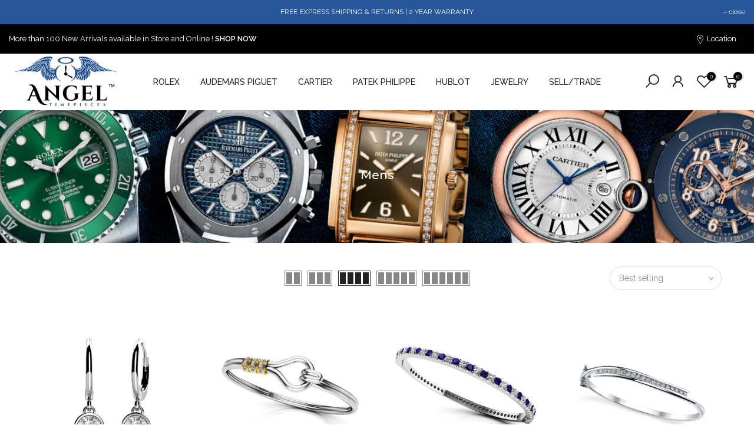

--- FILE ---
content_type: text/html; charset=utf-8
request_url: https://angeltimepieces.com/collections/mens
body_size: 32258
content:
<!doctype html>
<html class="no-js" lang="en">
<head>
  <meta charset="utf-8">
  <meta name="viewport" content="width=device-width, initial-scale=1, shrink-to-fit=no, user-scalable=no">
  <meta name="theme-color" content="#27569c">
  <meta name="format-detection" content="telephone=no">
  <link rel="canonical" href="https://angeltimepieces.com/collections/mens">
  <link rel="prefetch" as="document" href="https://angeltimepieces.com">
  <link rel="dns-prefetch" href="https://cdn.shopify.com" crossorigin>
  <link rel="preconnect" href="https://cdn.shopify.com" crossorigin>
  <link rel="preconnect" href="https://monorail-edge.shopifysvc.com"><link rel="dns-prefetch" href="https://fonts.googleapis.com" crossorigin>
    <link rel="preconnect" href="https://fonts.googleapis.com" crossorigin>
    <link rel="dns-prefetch" href="https://fonts.gstatic.com" crossorigin>
    <link rel="preconnect" href="https://fonts.gstatic.com" crossorigin><link rel="preload" as="style" href="//angeltimepieces.com/cdn/shop/t/12/assets/pre_theme.min.css?v=182295835740111116181642004286">
  <link rel="preload" as="style" href="//angeltimepieces.com/cdn/shop/t/12/assets/theme.css?enable_css_minification=1&v=97294274675978178621672874829"><title>Mens &ndash; Angel Timepieces</title><link rel="shortcut icon" type="image/png" href="//angeltimepieces.com/cdn/shop/files/AT_Favicon1_32x.png?v=1668466909"><!-- social-meta-tags.liquid --><meta name="keywords" content="Mens,Angel Timepieces ,angeltimepieces.com"/><meta name="author" content="The4"><meta property="og:site_name" content="Angel Timepieces ">
<meta property="og:url" content="https://angeltimepieces.com/collections/mens">
<meta property="og:title" content="Mens">
<meta property="og:type" content="product.group">
<meta property="og:description" content="Buy or sell used Rolex watches at Angel Timepieces. Angel Timepieces is the premier destination for used Rolex watches and Cartier watches with the best prices "><meta property="og:image" content="http://angeltimepieces.com/cdn/shop/files/IMG_4423_d52761b4-c13b-486d-baec-532ff198629c_1200x1200.jpg?v=1613511485"><meta property="og:image:secure_url" content="https://angeltimepieces.com/cdn/shop/files/IMG_4423_d52761b4-c13b-486d-baec-532ff198629c_1200x1200.jpg?v=1613511485"><meta name="twitter:card" content="summary_large_image">
<meta name="twitter:title" content="Mens">
<meta name="twitter:description" content="Buy or sell used Rolex watches at Angel Timepieces. Angel Timepieces is the premier destination for used Rolex watches and Cartier watches with the best prices ">
<link href="//angeltimepieces.com/cdn/shop/t/12/assets/pre_theme.min.css?v=182295835740111116181642004286" rel="stylesheet" type="text/css" media="all" /><link rel="preload" as="script" href="//angeltimepieces.com/cdn/shop/t/12/assets/lazysizes.min.js?v=36113997772709414851642004270">
<link rel="preload" as="script" href="//angeltimepieces.com/cdn/shop/t/12/assets/nt_vendor.min.js?v=159701715169493396611642004279">
<script>document.documentElement.className = document.documentElement.className.replace('no-js', 'yes-js');const t_name = "collection",designMode = false,t_cartCount = 0,t_shop_currency = "USD", t_moneyFormat = "${{amount}}", t_cart_url = "\/cart",t_cartadd_url = "\/cart\/add",t_cartchange_url = "\/cart\/change", pr_re_url = "\/recommendations\/products"; function onloadt4relcss(_this) {_this.onload=null;_this.rel='stylesheet'} (function () {window.onpageshow = function() {if (performance.navigation.type === 2) {document.dispatchEvent(new CustomEvent('cart:refresh'))} }; })();
var T4stt_str = { 
  "PleaseChoosePrOptions":"Please select some product options before adding this product to your cart.", 
  "will_not_ship":"Will not ship until \u003cspan class=\"jsnt\"\u003e{{date}}\u003c\/span\u003e",
  "will_stock_after":"Will be in stock after \u003cspan class=\"jsnt\"\u003e{{date}}\u003c\/span\u003e",
  "replace_item_atc":"Replace item",
  "replace_item_pre":"Replace item",
  "added_to_cart": "Product was successfully added to your cart.",
  "view_cart": "View cart",
  "continue_shopping": "Continue Shopping",
  "save_js":"-[sale]%",
  "save2_js":"SAVE [sale]%",
  "save3_js":"SAVE [sale]","bannerCountdown":"%D days %H:%M:%S",
  "prItemCountdown":"%D Days %H:%M:%S",
  "countdown_days":"days",
  "countdown_hours":"hr",
  "countdown_mins":"min",
  "countdown_sec":"sc",
  "multiple_rates": "We found [number_of_rates] shipping rates available for [address], starting at [rate].",
  "one_rate": "We found one shipping rate available for [address].",
  "no_rates": "Sorry, we do not ship to this destination.",
  "rate_value": "[rate_title] at [rate]",
  "agree_checkout": "You must agree with the terms and conditions of sales to check out.",
  "added_text_cp":"Compare products"
};
</script>
<link rel="preload" href="//angeltimepieces.com/cdn/shop/t/12/assets/style.min.css?v=49095840257411796141642004299" as="style" onload="onloadt4relcss(this)"><link href="//angeltimepieces.com/cdn/shop/t/12/assets/theme.css?enable_css_minification=1&amp;v=97294274675978178621672874829" rel="stylesheet" type="text/css" media="all" /><link rel="preload" href="https://fonts.googleapis.com/css?family=Raleway:300,300i,400,400i,500,500i,600,600i,700,700i,800,800i|Montserrat:300,300i,400,400i,500,500i,600,600i,700,700i,800,800i|Pinyon+Script:300,300i,400,400i,500,500i&display=swap" as="style" onload="onloadt4relcss(this)"><link id="sett_clt4" rel="preload" href="//angeltimepieces.com/cdn/shop/t/12/assets/colors.css?v=91352347498825347071642004248" as="style" onload="onloadt4relcss(this)"><link rel="preload" as="style" href="//angeltimepieces.com/cdn/shop/t/12/assets/custom.css?v=124186683769314959891665600072"><link href="//angeltimepieces.com/cdn/shop/t/12/assets/custom.css?v=124186683769314959891665600072" rel="stylesheet" type="text/css" media="all" /><link rel="preload" href="//angeltimepieces.com/cdn/shop/t/12/assets/line-awesome.min.css?v=36930450349382045261642004272" as="style" onload="onloadt4relcss(this)">
<script id="js_lzt4" src="//angeltimepieces.com/cdn/shop/t/12/assets/lazysizes.min.js?v=36113997772709414851642004270" defer="defer"></script>
<script src="//angeltimepieces.com/cdn/shop/t/12/assets/nt_vendor.min.js?v=159701715169493396611642004279" defer="defer" id="js_ntt4"
  data-theme='//angeltimepieces.com/cdn/shop/t/12/assets/nt_theme.min.js?v=55468273061341058211642004278'
  data-stt='//angeltimepieces.com/cdn/shop/t/12/assets/nt_settings.js?enable_js_minification=1&v=166013842645991487611663790756'
  data-cat='//angeltimepieces.com/cdn/shop/t/12/assets/cat.min.js?v=167480101576222584661642004247' 
  data-sw='//angeltimepieces.com/cdn/shop/t/12/assets/swatch.min.js?v=21779462773517732541642004301'
  data-prjs='//angeltimepieces.com/cdn/shop/t/12/assets/produc.min.js?v=66856717831304081821642004286' 
  data-mail='//angeltimepieces.com/cdn/shop/t/12/assets/platform_mail.min.js?v=120104920183136925081642004284'
  data-my='//angeltimepieces.com/cdn/shop/t/12/assets/my.js?v=111603181540343972631642004275' data-cusp='//angeltimepieces.com/cdn/shop/t/12/assets/my.js?v=111603181540343972631642004275' data-cur='//angeltimepieces.com/cdn/shop/t/12/assets/my.js?v=111603181540343972631642004275' data-mdl='//angeltimepieces.com/cdn/shop/t/12/assets/module.min.js?v=72712877271928395091642004274'
  data-map='//angeltimepieces.com/cdn/shop/t/12/assets/maplace.min.js?v=123640464312137447171642004273'
  data-time='//angeltimepieces.com/cdn/shop/t/12/assets/spacetime.min.js?v=1631'
  data-ins='//angeltimepieces.com/cdn/shop/t/12/assets/nt_instagram.min.js?v=67982783334426809631642004277'
  data-user='//angeltimepieces.com/cdn/shop/t/12/assets/interactable.min.js?v=175456381242470609681642004261'
  data-add='//s7.addthis.com/js/300/addthis_widget.js#pubid=ra-56efaa05a768bd19'
  data-klaviyo='//www.klaviyo.com/media/js/public/klaviyo_subscribe.js'
  data-font='iconKalles , fakalles , Pe-icon-7-stroke , Font Awesome 5 Free:n9'
  data-fm='Raleway'
  data-spcmn='//angeltimepieces.com/cdn/shopifycloud/storefront/assets/themes_support/shopify_common-5f594365.js'
  data-cust='//angeltimepieces.com/cdn/shop/t/12/assets/customerclnt.min.js?v=3252781937110261681642004251'
  data-cusjs='none'
  data-desadm='//angeltimepieces.com/cdn/shop/t/12/assets/des_adm.min.js?v=114461367510649711721642004252'
  data-otherryv='//angeltimepieces.com/cdn/shop/t/12/assets/reviewOther.js?enable_js_minification=1&v=72029929378534401331642004295'></script><script>window.performance && window.performance.mark && window.performance.mark('shopify.content_for_header.start');</script><meta id="shopify-digital-wallet" name="shopify-digital-wallet" content="/19383649/digital_wallets/dialog">
<link rel="alternate" type="application/atom+xml" title="Feed" href="/collections/mens.atom" />
<link rel="next" href="/collections/mens?page=2">
<link rel="alternate" type="application/json+oembed" href="https://angeltimepieces.com/collections/mens.oembed">
<script async="async" src="/checkouts/internal/preloads.js?locale=en-US"></script>
<script id="shopify-features" type="application/json">{"accessToken":"f254fc047303b6fd8a84aee513e46343","betas":["rich-media-storefront-analytics"],"domain":"angeltimepieces.com","predictiveSearch":true,"shopId":19383649,"locale":"en"}</script>
<script>var Shopify = Shopify || {};
Shopify.shop = "angel-timepieces.myshopify.com";
Shopify.locale = "en";
Shopify.currency = {"active":"USD","rate":"1.0"};
Shopify.country = "US";
Shopify.theme = {"name":"Angel Timepieces \u0026 OMRUs","id":130059337940,"schema_name":"Kalles","schema_version":"3.1.0","theme_store_id":null,"role":"main"};
Shopify.theme.handle = "null";
Shopify.theme.style = {"id":null,"handle":null};
Shopify.cdnHost = "angeltimepieces.com/cdn";
Shopify.routes = Shopify.routes || {};
Shopify.routes.root = "/";</script>
<script type="module">!function(o){(o.Shopify=o.Shopify||{}).modules=!0}(window);</script>
<script>!function(o){function n(){var o=[];function n(){o.push(Array.prototype.slice.apply(arguments))}return n.q=o,n}var t=o.Shopify=o.Shopify||{};t.loadFeatures=n(),t.autoloadFeatures=n()}(window);</script>
<script id="shop-js-analytics" type="application/json">{"pageType":"collection"}</script>
<script defer="defer" async type="module" src="//angeltimepieces.com/cdn/shopifycloud/shop-js/modules/v2/client.init-shop-cart-sync_BT-GjEfc.en.esm.js"></script>
<script defer="defer" async type="module" src="//angeltimepieces.com/cdn/shopifycloud/shop-js/modules/v2/chunk.common_D58fp_Oc.esm.js"></script>
<script defer="defer" async type="module" src="//angeltimepieces.com/cdn/shopifycloud/shop-js/modules/v2/chunk.modal_xMitdFEc.esm.js"></script>
<script type="module">
  await import("//angeltimepieces.com/cdn/shopifycloud/shop-js/modules/v2/client.init-shop-cart-sync_BT-GjEfc.en.esm.js");
await import("//angeltimepieces.com/cdn/shopifycloud/shop-js/modules/v2/chunk.common_D58fp_Oc.esm.js");
await import("//angeltimepieces.com/cdn/shopifycloud/shop-js/modules/v2/chunk.modal_xMitdFEc.esm.js");

  window.Shopify.SignInWithShop?.initShopCartSync?.({"fedCMEnabled":true,"windoidEnabled":true});

</script>
<script>(function() {
  var isLoaded = false;
  function asyncLoad() {
    if (isLoaded) return;
    isLoaded = true;
    var urls = ["https:\/\/formbuilder.hulkapps.com\/skeletopapp.js?shop=angel-timepieces.myshopify.com","https:\/\/cdn.grw.reputon.com\/assets\/widget.js?shop=angel-timepieces.myshopify.com","https:\/\/cdn.nfcube.com\/aa4876cafaaa2a87529cc950940dcf9e.js?shop=angel-timepieces.myshopify.com","https:\/\/chimpstatic.com\/mcjs-connected\/js\/users\/bf4711c5f35248c77b43ee8c3\/ae24cda78c7e3a6d3e57949b5.js?shop=angel-timepieces.myshopify.com"];
    for (var i = 0; i < urls.length; i++) {
      var s = document.createElement('script');
      s.type = 'text/javascript';
      s.async = true;
      s.src = urls[i];
      var x = document.getElementsByTagName('script')[0];
      x.parentNode.insertBefore(s, x);
    }
  };
  if(window.attachEvent) {
    window.attachEvent('onload', asyncLoad);
  } else {
    window.addEventListener('load', asyncLoad, false);
  }
})();</script>
<script id="__st">var __st={"a":19383649,"offset":-18000,"reqid":"d9b9ae0f-a3fd-4bf5-8b79-35271a0f37b7-1769386368","pageurl":"angeltimepieces.com\/collections\/mens","u":"dfd6ac34c311","p":"collection","rtyp":"collection","rid":398170194132};</script>
<script>window.ShopifyPaypalV4VisibilityTracking = true;</script>
<script id="captcha-bootstrap">!function(){'use strict';const t='contact',e='account',n='new_comment',o=[[t,t],['blogs',n],['comments',n],[t,'customer']],c=[[e,'customer_login'],[e,'guest_login'],[e,'recover_customer_password'],[e,'create_customer']],r=t=>t.map((([t,e])=>`form[action*='/${t}']:not([data-nocaptcha='true']) input[name='form_type'][value='${e}']`)).join(','),a=t=>()=>t?[...document.querySelectorAll(t)].map((t=>t.form)):[];function s(){const t=[...o],e=r(t);return a(e)}const i='password',u='form_key',d=['recaptcha-v3-token','g-recaptcha-response','h-captcha-response',i],f=()=>{try{return window.sessionStorage}catch{return}},m='__shopify_v',_=t=>t.elements[u];function p(t,e,n=!1){try{const o=window.sessionStorage,c=JSON.parse(o.getItem(e)),{data:r}=function(t){const{data:e,action:n}=t;return t[m]||n?{data:e,action:n}:{data:t,action:n}}(c);for(const[e,n]of Object.entries(r))t.elements[e]&&(t.elements[e].value=n);n&&o.removeItem(e)}catch(o){console.error('form repopulation failed',{error:o})}}const l='form_type',E='cptcha';function T(t){t.dataset[E]=!0}const w=window,h=w.document,L='Shopify',v='ce_forms',y='captcha';let A=!1;((t,e)=>{const n=(g='f06e6c50-85a8-45c8-87d0-21a2b65856fe',I='https://cdn.shopify.com/shopifycloud/storefront-forms-hcaptcha/ce_storefront_forms_captcha_hcaptcha.v1.5.2.iife.js',D={infoText:'Protected by hCaptcha',privacyText:'Privacy',termsText:'Terms'},(t,e,n)=>{const o=w[L][v],c=o.bindForm;if(c)return c(t,g,e,D).then(n);var r;o.q.push([[t,g,e,D],n]),r=I,A||(h.body.append(Object.assign(h.createElement('script'),{id:'captcha-provider',async:!0,src:r})),A=!0)});var g,I,D;w[L]=w[L]||{},w[L][v]=w[L][v]||{},w[L][v].q=[],w[L][y]=w[L][y]||{},w[L][y].protect=function(t,e){n(t,void 0,e),T(t)},Object.freeze(w[L][y]),function(t,e,n,w,h,L){const[v,y,A,g]=function(t,e,n){const i=e?o:[],u=t?c:[],d=[...i,...u],f=r(d),m=r(i),_=r(d.filter((([t,e])=>n.includes(e))));return[a(f),a(m),a(_),s()]}(w,h,L),I=t=>{const e=t.target;return e instanceof HTMLFormElement?e:e&&e.form},D=t=>v().includes(t);t.addEventListener('submit',(t=>{const e=I(t);if(!e)return;const n=D(e)&&!e.dataset.hcaptchaBound&&!e.dataset.recaptchaBound,o=_(e),c=g().includes(e)&&(!o||!o.value);(n||c)&&t.preventDefault(),c&&!n&&(function(t){try{if(!f())return;!function(t){const e=f();if(!e)return;const n=_(t);if(!n)return;const o=n.value;o&&e.removeItem(o)}(t);const e=Array.from(Array(32),(()=>Math.random().toString(36)[2])).join('');!function(t,e){_(t)||t.append(Object.assign(document.createElement('input'),{type:'hidden',name:u})),t.elements[u].value=e}(t,e),function(t,e){const n=f();if(!n)return;const o=[...t.querySelectorAll(`input[type='${i}']`)].map((({name:t})=>t)),c=[...d,...o],r={};for(const[a,s]of new FormData(t).entries())c.includes(a)||(r[a]=s);n.setItem(e,JSON.stringify({[m]:1,action:t.action,data:r}))}(t,e)}catch(e){console.error('failed to persist form',e)}}(e),e.submit())}));const S=(t,e)=>{t&&!t.dataset[E]&&(n(t,e.some((e=>e===t))),T(t))};for(const o of['focusin','change'])t.addEventListener(o,(t=>{const e=I(t);D(e)&&S(e,y())}));const B=e.get('form_key'),M=e.get(l),P=B&&M;t.addEventListener('DOMContentLoaded',(()=>{const t=y();if(P)for(const e of t)e.elements[l].value===M&&p(e,B);[...new Set([...A(),...v().filter((t=>'true'===t.dataset.shopifyCaptcha))])].forEach((e=>S(e,t)))}))}(h,new URLSearchParams(w.location.search),n,t,e,['guest_login'])})(!0,!0)}();</script>
<script integrity="sha256-4kQ18oKyAcykRKYeNunJcIwy7WH5gtpwJnB7kiuLZ1E=" data-source-attribution="shopify.loadfeatures" defer="defer" src="//angeltimepieces.com/cdn/shopifycloud/storefront/assets/storefront/load_feature-a0a9edcb.js" crossorigin="anonymous"></script>
<script data-source-attribution="shopify.dynamic_checkout.dynamic.init">var Shopify=Shopify||{};Shopify.PaymentButton=Shopify.PaymentButton||{isStorefrontPortableWallets:!0,init:function(){window.Shopify.PaymentButton.init=function(){};var t=document.createElement("script");t.src="https://angeltimepieces.com/cdn/shopifycloud/portable-wallets/latest/portable-wallets.en.js",t.type="module",document.head.appendChild(t)}};
</script>
<script data-source-attribution="shopify.dynamic_checkout.buyer_consent">
  function portableWalletsHideBuyerConsent(e){var t=document.getElementById("shopify-buyer-consent"),n=document.getElementById("shopify-subscription-policy-button");t&&n&&(t.classList.add("hidden"),t.setAttribute("aria-hidden","true"),n.removeEventListener("click",e))}function portableWalletsShowBuyerConsent(e){var t=document.getElementById("shopify-buyer-consent"),n=document.getElementById("shopify-subscription-policy-button");t&&n&&(t.classList.remove("hidden"),t.removeAttribute("aria-hidden"),n.addEventListener("click",e))}window.Shopify?.PaymentButton&&(window.Shopify.PaymentButton.hideBuyerConsent=portableWalletsHideBuyerConsent,window.Shopify.PaymentButton.showBuyerConsent=portableWalletsShowBuyerConsent);
</script>
<script data-source-attribution="shopify.dynamic_checkout.cart.bootstrap">document.addEventListener("DOMContentLoaded",(function(){function t(){return document.querySelector("shopify-accelerated-checkout-cart, shopify-accelerated-checkout")}if(t())Shopify.PaymentButton.init();else{new MutationObserver((function(e,n){t()&&(Shopify.PaymentButton.init(),n.disconnect())})).observe(document.body,{childList:!0,subtree:!0})}}));
</script>

<script>window.performance && window.performance.mark && window.performance.mark('shopify.content_for_header.end');</script>
<!-- BEGIN app block: shopify://apps/powerful-form-builder/blocks/app-embed/e4bcb1eb-35b2-42e6-bc37-bfe0e1542c9d --><script type="text/javascript" hs-ignore data-cookieconsent="ignore">
  var Globo = Globo || {};
  var globoFormbuilderRecaptchaInit = function(){};
  var globoFormbuilderHcaptchaInit = function(){};
  window.Globo.FormBuilder = window.Globo.FormBuilder || {};
  window.Globo.FormBuilder.shop = {"configuration":{"money_format":"${{amount}}"},"pricing":{"features":{"bulkOrderForm":true,"cartForm":true,"fileUpload":30,"removeCopyright":true}},"settings":{"copyright":"Powered by <a href=\"https://globosoftware.net\" target=\"_blank\">Globo</a> <a href=\"https://apps.shopify.com/form-builder-contact-form\" target=\"_blank\">Form Builder</a>","hideWaterMark":false,"reCaptcha":{"recaptchaType":"v2","siteKey":false,"languageCode":"en"},"scrollTop":false},"encryption_form_id":1,"url":"https://form.globosoftware.net/"};

  if(window.Globo.FormBuilder.shop.settings.customCssEnabled && window.Globo.FormBuilder.shop.settings.customCssCode){
    const customStyle = document.createElement('style');
    customStyle.type = 'text/css';
    customStyle.innerHTML = window.Globo.FormBuilder.shop.settings.customCssCode;
    document.head.appendChild(customStyle);
  }

  window.Globo.FormBuilder.forms = [];
    
      
      
      
      window.Globo.FormBuilder.forms[92173] = {"92173":{"header":{"active":false,"title":"","description":"\u003cp\u003eLeave your message and we'll get back to you shortly.\u003c\/p\u003e"},"elements":[{"id":"text","type":"text","label":"First Name","placeholder":"Your First Name","description":"","limitCharacters":false,"characters":100,"hideLabel":false,"keepPositionLabel":false,"required":true,"ifHideLabel":false,"inputIcon":"","columnWidth":50},{"id":"text-2","type":"text","label":"Last Name","placeholder":"Your Last Name","description":"","limitCharacters":false,"characters":100,"hideLabel":false,"keepPositionLabel":false,"required":true,"ifHideLabel":false,"inputIcon":"","columnWidth":50},{"id":"email","type":"email","label":"Email","placeholder":"abc@gmail.com","description":"","limitCharacters":false,"characters":100,"hideLabel":false,"keepPositionLabel":false,"required":true,"ifHideLabel":false,"inputIcon":"","columnWidth":50},{"id":"phone","type":"phone","label":"Phone Number","placeholder":"(xxx) xxx-xxxx","description":"","validatePhone":false,"onlyShowFlag":false,"defaultCountryCode":"us","limitCharacters":false,"characters":100,"hideLabel":false,"keepPositionLabel":false,"required":false,"ifHideLabel":false,"inputIcon":"","columnWidth":50},{"id":"text-3","type":"text","label":"Brand","placeholder":"Watch Brand","description":"","limitCharacters":false,"characters":100,"hideLabel":false,"keepPositionLabel":false,"required":true,"ifHideLabel":false,"inputIcon":"","columnWidth":50},{"id":"text-4","type":"text","label":"Model \u0026 Reference Number","placeholder":"Watch Model \u0026 Reference Number","description":"","limitCharacters":false,"characters":100,"hideLabel":false,"keepPositionLabel":false,"required":true,"ifHideLabel":false,"inputIcon":"","columnWidth":50},{"id":"select","type":"select","label":"Condition","placeholder":"Please select","options":"New (Brand new, without any signs of wear)\nUnworn (Mint condition, without signs of wear)\nVery good (Worn with little to no signs of wear)\nGood (Light signs of wear or scratches)\nFair (Obvious signs of wear or scratches)\nPoor (Heavy signs of wear or scratches)\nIncomplete (Components missing, non-functional)","defaultOption":"","description":"","hideLabel":false,"keepPositionLabel":false,"required":true,"ifHideLabel":false,"inputIcon":"","columnWidth":100},{"id":"radio","type":"radio","label":"Included Content","options":"Original Papers\nOriginal Box\nOriginal Box \u0026 Papers\nOther","defaultOption":"","description":"","hideLabel":false,"keepPositionLabel":false,"required":true,"ifHideLabel":false,"inlineOption":100,"columnWidth":50,"conditionalField":false,"onlyShowIf":false,"select":false},{"id":"radio-2","type":"radio","label":"Sell or Trade","options":"Sell\nTrade\nNot Sure","defaultOption":"","description":"","hideLabel":false,"keepPositionLabel":false,"required":true,"ifHideLabel":false,"inlineOption":100,"columnWidth":50,"conditionalField":false,"onlyShowIf":false,"select":false,"radio":false},{"id":"number","type":"number","label":"Asking Price (USD $)","placeholder":"","description":"","limitCharacters":false,"characters":100,"hideLabel":false,"keepPositionLabel":false,"required":true,"ifHideLabel":false,"inputIcon":"","columnWidth":100,"conditionalField":false,"onlyShowIf":false,"select":false,"radio":false,"radio-2":false},{"id":"textarea","type":"textarea","label":"Additional Information","placeholder":"Additional Information","description":"","limitCharacters":false,"characters":100,"hideLabel":false,"keepPositionLabel":false,"required":true,"ifHideLabel":false,"columnWidth":100,"conditionalField":false,"onlyShowIf":false,"select":false,"radio":false,"radio-2":false},{"id":"file","type":"file","label":"Media","button-text":"Choose file","placeholder":"","allowed-multiple":true,"allowed-extensions":["jpg","jpeg","png"],"description":"","uploadPending":"File is uploading. Please wait a second...","uploadSuccess":"File uploaded successfully","hideLabel":false,"keepPositionLabel":false,"required":false,"ifHideLabel":false,"inputIcon":"","columnWidth":100,"conditionalField":false,"onlyShowIf":false,"select":false,"radio":false,"radio-2":false}],"add-elements":null,"footer":{"description":"","previousText":"Previous","nextText":"Next","submitText":"Submit","resetButton":false,"resetButtonText":"Reset","submitFullWidth":true,"submitAlignment":"left"},"mail":{"admin":null,"customer":{"enable":true,"emailType":"elementEmail","selectEmail":"onlyEmail","emailId":"email","emailConditional":false,"note":"You can use variables which will help you create a dynamic content","subject":"Thanks for submitting","content":"\u003ctable class=\"header row\" style=\"width: 100%; border-spacing: 0; border-collapse: collapse; margin: 40px 0 20px;\"\u003e\n\u003ctbody\u003e\n\u003ctr\u003e\n\u003ctd class=\"header__cell\" style=\"font-family: -apple-system, BlinkMacSystemFont, Roboto, Oxygen, Ubuntu, Cantarell, Fira Sans, Droid Sans, Helvetica Neue, sans-serif;\"\u003e\u003ccenter\u003e\n\u003ctable class=\"container\" style=\"width: 559px; text-align: left; border-spacing: 0px; border-collapse: collapse; margin: 0px auto;\"\u003e\n\u003ctbody\u003e\n\u003ctr\u003e\n\u003ctd style=\"font-family: -apple-system, BlinkMacSystemFont, Roboto, Oxygen, Ubuntu, Cantarell, 'Fira Sans', 'Droid Sans', 'Helvetica Neue', sans-serif; width: 544.219px;\"\u003e\n\u003ctable class=\"row\" style=\"width: 100%; border-spacing: 0; border-collapse: collapse;\"\u003e\n\u003ctbody\u003e\n\u003ctr\u003e\n\u003ctd class=\"shop-name__cell\" style=\"font-family: -apple-system, BlinkMacSystemFont, Roboto, Oxygen, Ubuntu, Cantarell, Fira Sans, Droid Sans, Helvetica Neue, sans-serif;\"\u003e\n\u003ch1 class=\"shop-name__text\" style=\"font-weight: normal; font-size: 30px; color: #333; margin: 0;\"\u003e\u003ca class=\"shop_name\" target=\"_blank\" rel=\"noopener\"\u003eShop\u003c\/a\u003e\u003c\/h1\u003e\n\u003c\/td\u003e\n\u003ctd class=\"order-number__cell\" style=\"font-family: -apple-system, BlinkMacSystemFont, Roboto, Oxygen, Ubuntu, Cantarell, Fira Sans, Droid Sans, Helvetica Neue, sans-serif; font-size: 14px; color: #999;\" align=\"right\"\u003e\u0026nbsp;\u003c\/td\u003e\n\u003c\/tr\u003e\n\u003c\/tbody\u003e\n\u003c\/table\u003e\n\u003c\/td\u003e\n\u003c\/tr\u003e\n\u003c\/tbody\u003e\n\u003c\/table\u003e\n\u003c\/center\u003e\u003c\/td\u003e\n\u003c\/tr\u003e\n\u003c\/tbody\u003e\n\u003c\/table\u003e\n\u003ctable class=\"row content\" style=\"width: 100%; border-spacing: 0; border-collapse: collapse;\"\u003e\n\u003ctbody\u003e\n\u003ctr\u003e\n\u003ctd class=\"content__cell\" style=\"font-family: -apple-system, BlinkMacSystemFont, Roboto, Oxygen, Ubuntu, Cantarell, Fira Sans, Droid Sans, Helvetica Neue, sans-serif; padding-bottom: 40px;\"\u003e\u003ccenter\u003e\n\u003ctable class=\"container\" style=\"width: 560px; text-align: left; border-spacing: 0; border-collapse: collapse; margin: 0 auto;\"\u003e\n\u003ctbody\u003e\n\u003ctr\u003e\n\u003ctd style=\"font-family: -apple-system, BlinkMacSystemFont, Roboto, Oxygen, Ubuntu, Cantarell, Fira Sans, Droid Sans, Helvetica Neue, sans-serif;\"\u003e\n\u003ch2 class=\"quote-heading\" style=\"font-weight: normal; font-size: 24px; margin: 0 0 10px;\"\u003eThanks for your submission\u003c\/h2\u003e\n\u003cp class=\"quote-heading-message\"\u003eHi, we are getting your submission. We will get back to you shortly.\u003c\/p\u003e\n\u003c\/td\u003e\n\u003c\/tr\u003e\n\u003c\/tbody\u003e\n\u003c\/table\u003e\n\u003ctable class=\"row section\" style=\"width: 100%; border-spacing: 0; border-collapse: collapse; border-top-width: 1px; border-top-color: #e5e5e5; border-top-style: solid;\"\u003e\n\u003ctbody\u003e\n\u003ctr\u003e\n\u003ctd class=\"section__cell\" style=\"font-family: -apple-system, BlinkMacSystemFont, Roboto, Oxygen, Ubuntu, Cantarell, Fira Sans, Droid Sans, Helvetica Neue, sans-serif; padding: 40px 0;\"\u003e\u003ccenter\u003e\n\u003ctable class=\"container\" style=\"width: 560px; text-align: left; border-spacing: 0; border-collapse: collapse; margin: 0 auto;\"\u003e\n\u003ctbody\u003e\n\u003ctr\u003e\n\u003ctd style=\"font-family: -apple-system, BlinkMacSystemFont, Roboto, Oxygen, Ubuntu, Cantarell, Fira Sans, Droid Sans, Helvetica Neue, sans-serif;\"\u003e\n\u003ch3 class=\"more-information\"\u003eMore information\u003c\/h3\u003e\n\u003cp\u003e{{data}}\u003c\/p\u003e\n\u003c\/td\u003e\n\u003c\/tr\u003e\n\u003c\/tbody\u003e\n\u003c\/table\u003e\n\u003c\/center\u003e\u003c\/td\u003e\n\u003c\/tr\u003e\n\u003c\/tbody\u003e\n\u003c\/table\u003e\n\u003ctable class=\"row footer\" style=\"width: 100%; border-spacing: 0; border-collapse: collapse; border-top-width: 1px; border-top-color: #e5e5e5; border-top-style: solid;\"\u003e\n\u003ctbody\u003e\n\u003ctr\u003e\n\u003ctd class=\"footer__cell\" style=\"font-family: -apple-system, BlinkMacSystemFont, Roboto, Oxygen, Ubuntu, Cantarell, Fira Sans, Droid Sans, Helvetica Neue, sans-serif; padding: 35px 0;\"\u003e\u003ccenter\u003e\n\u003ctable class=\"container\" style=\"width: 560px; text-align: left; border-spacing: 0; border-collapse: collapse; margin: 0 auto;\"\u003e\n\u003ctbody\u003e\n\u003ctr\u003e\n\u003ctd style=\"font-family: -apple-system, BlinkMacSystemFont, Roboto, Oxygen, Ubuntu, Cantarell, Fira Sans, Droid Sans, Helvetica Neue, sans-serif;\"\u003e\n\u003cp class=\"contact\" style=\"text-align: center;\"\u003eIf you have any questions, reply to this email or contact us at \u003ca href=\"mailto:angeltimepieces@gmail.com\"\u003eangeltimepieces@gmail.com\u003c\/a\u003e\u003c\/p\u003e\n\u003c\/td\u003e\n\u003c\/tr\u003e\n\u003ctr\u003e\n\u003ctd style=\"font-family: -apple-system, BlinkMacSystemFont, Roboto, Oxygen, Ubuntu, Cantarell, Fira Sans, Droid Sans, Helvetica Neue, sans-serif;\"\u003e\n\u003cp class=\"disclaimer__subtext\" style=\"color: #999; line-height: 150%; font-size: 14px; margin: 0; text-align: center;\"\u003eClick \u003ca href=\"[UNSUBSCRIBEURL]\"\u003ehere\u003c\/a\u003e to unsubscribe\u003c\/p\u003e\n\u003c\/td\u003e\n\u003c\/tr\u003e\n\u003c\/tbody\u003e\n\u003c\/table\u003e\n\u003c\/center\u003e\u003c\/td\u003e\n\u003c\/tr\u003e\n\u003c\/tbody\u003e\n\u003c\/table\u003e\n\u003c\/center\u003e\u003c\/td\u003e\n\u003c\/tr\u003e\n\u003c\/tbody\u003e\n\u003c\/table\u003e","islimitWidth":false,"maxWidth":"600"}},"appearance":{"layout":"boxed","width":"900","style":"classic","mainColor":"rgba(24,75,132,1)","headingColor":"#000","labelColor":"#000","descriptionColor":"#6c757d","optionColor":"#000","paragraphColor":"#000","paragraphBackground":"#fff","background":"color","backgroundColor":"#FFF","backgroundImage":"","backgroundImageAlignment":"middle","floatingIcon":"\u003csvg aria-hidden=\"true\" focusable=\"false\" data-prefix=\"far\" data-icon=\"envelope\" class=\"svg-inline--fa fa-envelope fa-w-16\" role=\"img\" xmlns=\"http:\/\/www.w3.org\/2000\/svg\" viewBox=\"0 0 512 512\"\u003e\u003cpath fill=\"currentColor\" d=\"M464 64H48C21.49 64 0 85.49 0 112v288c0 26.51 21.49 48 48 48h416c26.51 0 48-21.49 48-48V112c0-26.51-21.49-48-48-48zm0 48v40.805c-22.422 18.259-58.168 46.651-134.587 106.49-16.841 13.247-50.201 45.072-73.413 44.701-23.208.375-56.579-31.459-73.413-44.701C106.18 199.465 70.425 171.067 48 152.805V112h416zM48 400V214.398c22.914 18.251 55.409 43.862 104.938 82.646 21.857 17.205 60.134 55.186 103.062 54.955 42.717.231 80.509-37.199 103.053-54.947 49.528-38.783 82.032-64.401 104.947-82.653V400H48z\"\u003e\u003c\/path\u003e\u003c\/svg\u003e","floatingText":"","displayOnAllPage":false,"position":"bottom right","formType":"normalForm"},"reCaptcha":{"enable":false,"note":"Please make sure that you have set Google reCaptcha v2 Site key and Secret key in \u003ca href=\"\/admin\/settings\"\u003eSettings\u003c\/a\u003e"},"errorMessage":{"required":"Please fill in field","invalid":"Invalid","invalidName":"Invalid name","invalidEmail":"Invalid email","invalidURL":"Invalid URL","invalidPhone":"Invalid phone","invalidNumber":"Invalid number","invalidPassword":"Invalid password","confirmPasswordNotMatch":"Confirmed password doesn't match","customerAlreadyExists":"Customer already exists","fileSizeLimit":"File size limit exceeded","fileNotAllowed":"File extension not allowed","requiredCaptcha":"Please, enter the captcha","requiredProducts":"Please select product","limitQuantity":"The number of products left in stock has been exceeded","shopifyInvalidPhone":"phone - Enter a valid phone number to use this delivery method","shopifyPhoneHasAlready":"phone - Phone has already been taken","shopifyInvalidProvice":"addresses.province - is not valid","otherError":"Something went wrong, please try again"},"afterSubmit":{"action":"clearForm","message":"\u003ch4\u003eThanks for getting in touch!\u0026nbsp;\u003c\/h4\u003e\u003cp\u003e\u003cbr\u003e\u003c\/p\u003e\u003cp\u003eWe appreciate you contacting us. One of our colleagues will get back in touch with you soon!\u003c\/p\u003e\u003cp\u003e\u003cbr\u003e\u003c\/p\u003e\u003cp\u003eHave a great day!\u003c\/p\u003e","redirectUrl":"","enableGa":false,"gaEventCategory":"Form Builder by Globo","gaEventAction":"Submit","gaEventLabel":"Contact us form","enableFpx":false,"fpxTrackerName":""},"integration":{"shopify":{"createAccount":false,"ifExist":"returnError","sendEmailInvite":false,"acceptsMarketing":false,"note":"Learn \u003ca href=\"https:\/\/www.google.com\/\" target=\"_blank\"\u003ehow to connect\u003c\/a\u003e form elements to Shopify customer data","integrationElements":[]},"mailChimp":{"loading":"","enable":false,"list":false,"note":"Learn \u003ca href=\"https:\/\/www.google.com\/\" target=\"_blank\"\u003ehow to connect\u003c\/a\u003e form elements to Mailchimp subscriber data","integrationElements":[]},"klaviyo":{"loading":"","enable":false,"list":false,"note":"Learn \u003ca href=\"https:\/\/www.google.com\/\" target=\"_blank\"\u003ehow to connect\u003c\/a\u003e form elements to Klaviyo subscriber data","integrationElements":{"klaviyoemail":"","first_name":"","last_name":"","title":"","organization":"","phone_number":"","address1":"","address2":"","city":"","region":"","zip":"","country":"","latitude":"","longitude":""}},"zapier":{"enable":false,"webhookUrl":""},"hubspot":{"loading":"","enable":false,"list":false,"integrationElements":[]},"omnisend":{"loading":"","enable":false,"integrationElements":{"email":"","firstName":"","lastName":"","status":"","country":"","state":"","city":"","phone":"","postalCode":"","gender":"","birthdate":"","tags":"","customProperties1":"","customProperties2":"","customProperties3":"","customProperties4":"","customProperties5":""}},"getresponse":{"loading":"","enable":false,"list":false,"integrationElements":{"email":"","name":"","gender":"","birthdate":"","company":"","city":"","state":"","street":"","postal_code":"","country":"","phone":"","fax":"","comment":"","ref":"","url":"","tags":"","dayOfCycle":"","scoring":""}},"sendinblue":{"loading":"","enable":false,"list":false,"integrationElements":[]},"campaignmonitor":{"loading":"","enable":false,"list":false,"integrationElements":[]},"activecampaign":{"loading":"","enable":false,"list":[],"integrationElements":[]}},"publish":{"requiredLogin":false,"requiredLoginMessage":"Please \u003ca href=\"\/account\/login\" title=\"login\"\u003elogin\u003c\/a\u003e to continue","publishType":"shortCode","embedCode":"\u003cdiv class=\"globo-formbuilder\" data-id=\"OTIxNzM=\"\u003e\u003c\/div\u003e","shortCode":"{formbuilder:OTIxNzM=}","popup":"\u003cbutton class=\"globo-formbuilder-open\" data-id=\"OTIxNzM=\"\u003eOpen form\u003c\/button\u003e","lightbox":"\u003cdiv class=\"globo-form-publish-modal lightbox hidden\" data-id=\"OTIxNzM=\"\u003e\u003cdiv class=\"globo-form-modal-content\"\u003e\u003cdiv class=\"globo-formbuilder\" data-id=\"OTIxNzM=\"\u003e\u003c\/div\u003e\u003c\/div\u003e\u003c\/div\u003e","enableAddShortCode":false,"selectPage":"95653789908","selectPositionOnPage":"top","selectTime":"forever","setCookie":"1"},"isStepByStepForm":false,"html":"\n\u003cdiv class=\"globo-form boxed-form globo-form-id-92173\"\u003e\n\u003cstyle\u003e\n.globo-form-id-92173 .globo-form-app{\n    max-width: 900px;\n    width: -webkit-fill-available;\n    \n    background-color: #FFF;\n    \n    \n}\n\n.globo-form-id-92173 .globo-form-app .globo-heading{\n    color: #000\n}\n.globo-form-id-92173 .globo-form-app .globo-description,\n.globo-form-id-92173 .globo-form-app .header .globo-description{\n    color: #6c757d\n}\n.globo-form-id-92173 .globo-form-app .globo-label,\n.globo-form-id-92173 .globo-form-app .globo-form-control label.globo-label,\n.globo-form-id-92173 .globo-form-app .globo-form-control label.globo-label span.label-content{\n    color: #000;\n    text-align: left !important;\n}\n.globo-form-id-92173 .globo-form-app .globo-label.globo-position-label{\n    height: 20px !important;\n}\n.globo-form-id-92173 .globo-form-app .globo-form-control .help-text.globo-description{\n    color: #6c757d\n}\n.globo-form-id-92173 .globo-form-app .globo-form-control .checkbox-wrapper .globo-option,\n.globo-form-id-92173 .globo-form-app .globo-form-control .radio-wrapper .globo-option\n{\n    color: #000\n}\n.globo-form-id-92173 .globo-form-app .footer{\n    text-align:left;\n}\n.globo-form-id-92173 .globo-form-app .footer button{\n    border:1px solid rgba(24,75,132,1);\n    \n        width:100%;\n    \n}\n.globo-form-id-92173 .globo-form-app .footer button.submit,\n.globo-form-id-92173 .globo-form-app .footer button.checkout,\n.globo-form-id-92173 .globo-form-app .footer button.action.loading .spinner{\n    background-color: rgba(24,75,132,1);\n    color : #ffffff;\n}\n.globo-form-id-92173 .globo-form-app .globo-form-control .star-rating\u003efieldset:not(:checked)\u003elabel:before {\n    content: url('data:image\/svg+xml; utf8, \u003csvg aria-hidden=\"true\" focusable=\"false\" data-prefix=\"far\" data-icon=\"star\" class=\"svg-inline--fa fa-star fa-w-18\" role=\"img\" xmlns=\"http:\/\/www.w3.org\/2000\/svg\" viewBox=\"0 0 576 512\"\u003e\u003cpath fill=\"rgba(24,75,132,1)\" d=\"M528.1 171.5L382 150.2 316.7 17.8c-11.7-23.6-45.6-23.9-57.4 0L194 150.2 47.9 171.5c-26.2 3.8-36.7 36.1-17.7 54.6l105.7 103-25 145.5c-4.5 26.3 23.2 46 46.4 33.7L288 439.6l130.7 68.7c23.2 12.2 50.9-7.4 46.4-33.7l-25-145.5 105.7-103c19-18.5 8.5-50.8-17.7-54.6zM388.6 312.3l23.7 138.4L288 385.4l-124.3 65.3 23.7-138.4-100.6-98 139-20.2 62.2-126 62.2 126 139 20.2-100.6 98z\"\u003e\u003c\/path\u003e\u003c\/svg\u003e');\n}\n.globo-form-id-92173 .globo-form-app .globo-form-control .star-rating\u003efieldset\u003einput:checked ~ label:before {\n    content: url('data:image\/svg+xml; utf8, \u003csvg aria-hidden=\"true\" focusable=\"false\" data-prefix=\"fas\" data-icon=\"star\" class=\"svg-inline--fa fa-star fa-w-18\" role=\"img\" xmlns=\"http:\/\/www.w3.org\/2000\/svg\" viewBox=\"0 0 576 512\"\u003e\u003cpath fill=\"rgba(24,75,132,1)\" d=\"M259.3 17.8L194 150.2 47.9 171.5c-26.2 3.8-36.7 36.1-17.7 54.6l105.7 103-25 145.5c-4.5 26.3 23.2 46 46.4 33.7L288 439.6l130.7 68.7c23.2 12.2 50.9-7.4 46.4-33.7l-25-145.5 105.7-103c19-18.5 8.5-50.8-17.7-54.6L382 150.2 316.7 17.8c-11.7-23.6-45.6-23.9-57.4 0z\"\u003e\u003c\/path\u003e\u003c\/svg\u003e');\n}\n.globo-form-id-92173 .globo-form-app .globo-form-control .star-rating\u003efieldset:not(:checked)\u003elabel:hover:before,\n.globo-form-id-92173 .globo-form-app .globo-form-control .star-rating\u003efieldset:not(:checked)\u003elabel:hover ~ label:before{\n    content : url('data:image\/svg+xml; utf8, \u003csvg aria-hidden=\"true\" focusable=\"false\" data-prefix=\"fas\" data-icon=\"star\" class=\"svg-inline--fa fa-star fa-w-18\" role=\"img\" xmlns=\"http:\/\/www.w3.org\/2000\/svg\" viewBox=\"0 0 576 512\"\u003e\u003cpath fill=\"rgba(24,75,132,1)\" d=\"M259.3 17.8L194 150.2 47.9 171.5c-26.2 3.8-36.7 36.1-17.7 54.6l105.7 103-25 145.5c-4.5 26.3 23.2 46 46.4 33.7L288 439.6l130.7 68.7c23.2 12.2 50.9-7.4 46.4-33.7l-25-145.5 105.7-103c19-18.5 8.5-50.8-17.7-54.6L382 150.2 316.7 17.8c-11.7-23.6-45.6-23.9-57.4 0z\"\u003e\u003c\/path\u003e\u003c\/svg\u003e')\n}\n.globo-form-id-92173 .globo-form-app .globo-form-control .radio-wrapper .radio-input:checked ~ .radio-label:after {\n    background: rgba(24,75,132,1);\n    background: radial-gradient(rgba(24,75,132,1) 40%, #fff 45%);\n}\n.globo-form-id-92173 .globo-form-app .globo-form-control .checkbox-wrapper .checkbox-input:checked ~ .checkbox-label:before {\n    border-color: rgba(24,75,132,1);\n    box-shadow: 0 4px 6px rgba(50,50,93,0.11), 0 1px 3px rgba(0,0,0,0.08);\n    background-color: rgba(24,75,132,1);\n}\n.globo-form-id-92173 .globo-form-app .step.-completed .step__number,\n.globo-form-id-92173 .globo-form-app .line.-progress,\n.globo-form-id-92173 .globo-form-app .line.-start{\n    background-color: rgba(24,75,132,1);\n}\n.globo-form-id-92173 .globo-form-app .checkmark__check,\n.globo-form-id-92173 .globo-form-app .checkmark__circle{\n    stroke: rgba(24,75,132,1);\n}\n.globo-form-id-92173 .floating-button{\n    background-color: rgba(24,75,132,1);\n}\n.globo-form-id-92173 .globo-form-app .globo-form-control .checkbox-wrapper .checkbox-input ~ .checkbox-label:before,\n.globo-form-app .globo-form-control .radio-wrapper .radio-input ~ .radio-label:after{\n    border-color : rgba(24,75,132,1);\n}\n.globo-form-id-92173 .flatpickr-day.selected, \n.globo-form-id-92173 .flatpickr-day.startRange, \n.globo-form-id-92173 .flatpickr-day.endRange, \n.globo-form-id-92173 .flatpickr-day.selected.inRange, \n.globo-form-id-92173 .flatpickr-day.startRange.inRange, \n.globo-form-id-92173 .flatpickr-day.endRange.inRange, \n.globo-form-id-92173 .flatpickr-day.selected:focus, \n.globo-form-id-92173 .flatpickr-day.startRange:focus, \n.globo-form-id-92173 .flatpickr-day.endRange:focus, \n.globo-form-id-92173 .flatpickr-day.selected:hover, \n.globo-form-id-92173 .flatpickr-day.startRange:hover, \n.globo-form-id-92173 .flatpickr-day.endRange:hover, \n.globo-form-id-92173 .flatpickr-day.selected.prevMonthDay, \n.globo-form-id-92173 .flatpickr-day.startRange.prevMonthDay, \n.globo-form-id-92173 .flatpickr-day.endRange.prevMonthDay, \n.globo-form-id-92173 .flatpickr-day.selected.nextMonthDay, \n.globo-form-id-92173 .flatpickr-day.startRange.nextMonthDay, \n.globo-form-id-92173 .flatpickr-day.endRange.nextMonthDay {\n    background: rgba(24,75,132,1);\n    border-color: rgba(24,75,132,1);\n}\n.globo-form-id-92173 .globo-paragraph,\n.globo-form-id-92173 .globo-paragraph * {\n    background: #fff !important;\n    color: #000 !important;\n    width: 100%!important;\n}\n\u003c\/style\u003e\n\u003cdiv class=\"globo-form-app boxed-layout\"\u003e\n    \u003cdiv class=\"header dismiss hidden\" onclick=\"Globo.FormBuilder.closeModalForm(this)\"\u003e\n        \u003csvg viewBox=\"0 0 20 20\" class=\"\" focusable=\"false\" aria-hidden=\"true\"\u003e\u003cpath d=\"M11.414 10l4.293-4.293a.999.999 0 1 0-1.414-1.414L10 8.586 5.707 4.293a.999.999 0 1 0-1.414 1.414L8.586 10l-4.293 4.293a.999.999 0 1 0 1.414 1.414L10 11.414l4.293 4.293a.997.997 0 0 0 1.414 0 .999.999 0 0 0 0-1.414L11.414 10z\" fill-rule=\"evenodd\"\u003e\u003c\/path\u003e\u003c\/svg\u003e\n    \u003c\/div\u003e\n    \u003cform class=\"g-container\" novalidate action=\"\/api\/front\/form\/92173\/send\" method=\"POST\" enctype=\"multipart\/form-data\" data-id=92173\u003e\n        \n        \n            \u003cdiv class=\"content flex-wrap block-container\" data-id=92173\u003e\n                \n                    \n                        \n\n\n\n\n\n\n\n\n\n\u003cdiv class=\"globo-form-control layout-2-column\" \u003e\n    \u003clabel for=\"92173-text\" class=\"classic-label globo-label \"\u003e\u003cspan class=\"label-content\" data-label=\"First Name\"\u003eFirst Name\u003c\/span\u003e\u003cspan class=\"text-danger text-smaller\"\u003e *\u003c\/span\u003e\u003c\/label\u003e\n    \u003cdiv class=\"globo-form-input\"\u003e\n        \n        \u003cinput type=\"text\"  data-type=\"text\" class=\"classic-input\" id=\"92173-text\" name=\"text\" placeholder=\"Your First Name\" presence  \u003e\n    \u003c\/div\u003e\n    \n    \u003csmall class=\"messages\"\u003e\u003c\/small\u003e\n\u003c\/div\u003e\n\n\n                    \n                \n                    \n                        \n\n\n\n\n\n\n\n\n\n\u003cdiv class=\"globo-form-control layout-2-column\" \u003e\n    \u003clabel for=\"92173-text-2\" class=\"classic-label globo-label \"\u003e\u003cspan class=\"label-content\" data-label=\"Last Name\"\u003eLast Name\u003c\/span\u003e\u003cspan class=\"text-danger text-smaller\"\u003e *\u003c\/span\u003e\u003c\/label\u003e\n    \u003cdiv class=\"globo-form-input\"\u003e\n        \n        \u003cinput type=\"text\"  data-type=\"text\" class=\"classic-input\" id=\"92173-text-2\" name=\"text-2\" placeholder=\"Your Last Name\" presence  \u003e\n    \u003c\/div\u003e\n    \n    \u003csmall class=\"messages\"\u003e\u003c\/small\u003e\n\u003c\/div\u003e\n\n\n                    \n                \n                    \n                        \n\n\n\n\n\n\n\n\n\n\u003cdiv class=\"globo-form-control layout-2-column\" \u003e\n    \u003clabel for=\"92173-email\" class=\"classic-label globo-label \"\u003e\u003cspan class=\"label-content\" data-label=\"Email\"\u003eEmail\u003c\/span\u003e\u003cspan class=\"text-danger text-smaller\"\u003e *\u003c\/span\u003e\u003c\/label\u003e\n    \u003cdiv class=\"globo-form-input\"\u003e\n        \n        \u003cinput type=\"text\"  data-type=\"email\" class=\"classic-input\" id=\"92173-email\" name=\"email\" placeholder=\"abc@gmail.com\" presence  \u003e\n    \u003c\/div\u003e\n    \n    \u003csmall class=\"messages\"\u003e\u003c\/small\u003e\n\u003c\/div\u003e\n\n\n                    \n                \n                    \n                        \n\n\n\n\n\n\n\n\n\n\u003cdiv class=\"globo-form-control layout-2-column\" \u003e\n    \u003clabel for=\"92173-phone\" class=\"classic-label globo-label \"\u003e\u003cspan class=\"label-content\" data-label=\"Phone Number\"\u003ePhone Number\u003c\/span\u003e\u003cspan\u003e\u003c\/span\u003e\u003c\/label\u003e\n    \u003cdiv class=\"globo-form-input\"\u003e\n        \n        \u003cinput type=\"text\"  data-type=\"phone\" class=\"classic-input\" id=\"92173-phone\" name=\"phone\" placeholder=\"(xxx) xxx-xxxx\"     default-country-code=\"us\"\u003e\n    \u003c\/div\u003e\n    \n    \u003csmall class=\"messages\"\u003e\u003c\/small\u003e\n\u003c\/div\u003e\n\n\n                    \n                \n                    \n                        \n\n\n\n\n\n\n\n\n\n\u003cdiv class=\"globo-form-control layout-2-column\" \u003e\n    \u003clabel for=\"92173-text-3\" class=\"classic-label globo-label \"\u003e\u003cspan class=\"label-content\" data-label=\"Brand\"\u003eBrand\u003c\/span\u003e\u003cspan class=\"text-danger text-smaller\"\u003e *\u003c\/span\u003e\u003c\/label\u003e\n    \u003cdiv class=\"globo-form-input\"\u003e\n        \n        \u003cinput type=\"text\"  data-type=\"text\" class=\"classic-input\" id=\"92173-text-3\" name=\"text-3\" placeholder=\"Watch Brand\" presence  \u003e\n    \u003c\/div\u003e\n    \n    \u003csmall class=\"messages\"\u003e\u003c\/small\u003e\n\u003c\/div\u003e\n\n\n                    \n                \n                    \n                        \n\n\n\n\n\n\n\n\n\n\u003cdiv class=\"globo-form-control layout-2-column\" \u003e\n    \u003clabel for=\"92173-text-4\" class=\"classic-label globo-label \"\u003e\u003cspan class=\"label-content\" data-label=\"Model \u0026 Reference Number\"\u003eModel \u0026 Reference Number\u003c\/span\u003e\u003cspan class=\"text-danger text-smaller\"\u003e *\u003c\/span\u003e\u003c\/label\u003e\n    \u003cdiv class=\"globo-form-input\"\u003e\n        \n        \u003cinput type=\"text\"  data-type=\"text\" class=\"classic-input\" id=\"92173-text-4\" name=\"text-4\" placeholder=\"Watch Model \u0026 Reference Number\" presence  \u003e\n    \u003c\/div\u003e\n    \n    \u003csmall class=\"messages\"\u003e\u003c\/small\u003e\n\u003c\/div\u003e\n\n\n                    \n                \n                    \n                        \n\n\n\n\n\n\n\n\n\n\u003cdiv class=\"globo-form-control layout-1-column\"  data-default-value=\"\"\u003e\n    \u003clabel for=\"92173-select\" class=\"classic-label globo-label \"\u003e\u003cspan class=\"label-content\" data-label=\"Condition\"\u003eCondition\u003c\/span\u003e\u003cspan class=\"text-danger text-smaller\"\u003e *\u003c\/span\u003e\u003c\/label\u003e\n    \n    \n    \u003cdiv class=\"globo-form-input\"\u003e\n        \n        \u003cselect name=\"select\"  id=\"92173-select\" class=\"classic-input\" presence\u003e\n            \u003coption selected=\"selected\" value=\"\" disabled=\"disabled\"\u003ePlease select\u003c\/option\u003e\n            \n            \u003coption value=\"New (Brand new, without any signs of wear)\" \u003eNew (Brand new, without any signs of wear)\u003c\/option\u003e\n            \n            \u003coption value=\"Unworn (Mint condition, without signs of wear)\" \u003eUnworn (Mint condition, without signs of wear)\u003c\/option\u003e\n            \n            \u003coption value=\"Very good (Worn with little to no signs of wear)\" \u003eVery good (Worn with little to no signs of wear)\u003c\/option\u003e\n            \n            \u003coption value=\"Good (Light signs of wear or scratches)\" \u003eGood (Light signs of wear or scratches)\u003c\/option\u003e\n            \n            \u003coption value=\"Fair (Obvious signs of wear or scratches)\" \u003eFair (Obvious signs of wear or scratches)\u003c\/option\u003e\n            \n            \u003coption value=\"Poor (Heavy signs of wear or scratches)\" \u003ePoor (Heavy signs of wear or scratches)\u003c\/option\u003e\n            \n            \u003coption value=\"Incomplete (Components missing, non-functional)\" \u003eIncomplete (Components missing, non-functional)\u003c\/option\u003e\n            \n        \u003c\/select\u003e\n    \u003c\/div\u003e\n    \n    \u003csmall class=\"messages\"\u003e\u003c\/small\u003e\n\u003c\/div\u003e\n\n\n                    \n                \n                    \n                        \n\n\n\n\n\n\n\n\n\n\u003cdiv class=\"globo-form-control layout-2-column\"  data-default-value=\"\"\u003e\n    \u003clabel class=\"classic-label globo-label \"\u003e\u003cspan class=\"label-content\" data-label=\"Included Content\"\u003eIncluded Content\u003c\/span\u003e\u003cspan class=\"text-danger text-smaller\"\u003e *\u003c\/span\u003e\u003c\/label\u003e\n    \n    \n    \u003cul class=\"flex-wrap\"\u003e\n        \n        \u003cli class=\"globo-list-control option-1-column\"\u003e\n            \u003cdiv class=\"radio-wrapper\"\u003e\n                \u003cinput class=\"radio-input\"  id=\"92173-radio-Original Papers-\" type=\"radio\"   data-type=\"radio\" name=\"radio\" presence value=\"Original Papers\"\u003e\n                \u003clabel class=\"radio-label globo-option\" for=\"92173-radio-Original Papers-\"\u003eOriginal Papers\u003c\/label\u003e\n            \u003c\/div\u003e\n        \u003c\/li\u003e\n        \n        \u003cli class=\"globo-list-control option-1-column\"\u003e\n            \u003cdiv class=\"radio-wrapper\"\u003e\n                \u003cinput class=\"radio-input\"  id=\"92173-radio-Original Box-\" type=\"radio\"   data-type=\"radio\" name=\"radio\" presence value=\"Original Box\"\u003e\n                \u003clabel class=\"radio-label globo-option\" for=\"92173-radio-Original Box-\"\u003eOriginal Box\u003c\/label\u003e\n            \u003c\/div\u003e\n        \u003c\/li\u003e\n        \n        \u003cli class=\"globo-list-control option-1-column\"\u003e\n            \u003cdiv class=\"radio-wrapper\"\u003e\n                \u003cinput class=\"radio-input\"  id=\"92173-radio-Original Box \u0026 Papers-\" type=\"radio\"   data-type=\"radio\" name=\"radio\" presence value=\"Original Box \u0026 Papers\"\u003e\n                \u003clabel class=\"radio-label globo-option\" for=\"92173-radio-Original Box \u0026 Papers-\"\u003eOriginal Box \u0026 Papers\u003c\/label\u003e\n            \u003c\/div\u003e\n        \u003c\/li\u003e\n        \n        \u003cli class=\"globo-list-control option-1-column\"\u003e\n            \u003cdiv class=\"radio-wrapper\"\u003e\n                \u003cinput class=\"radio-input\"  id=\"92173-radio-Other-\" type=\"radio\"   data-type=\"radio\" name=\"radio\" presence value=\"Other\"\u003e\n                \u003clabel class=\"radio-label globo-option\" for=\"92173-radio-Other-\"\u003eOther\u003c\/label\u003e\n            \u003c\/div\u003e\n        \u003c\/li\u003e\n        \n    \u003c\/ul\u003e\n    \n    \u003csmall class=\"messages\"\u003e\u003c\/small\u003e\n\u003c\/div\u003e\n\n\n                    \n                \n                    \n                        \n\n\n\n\n\n\n\n\n\n\u003cdiv class=\"globo-form-control layout-2-column\"  data-default-value=\"\"\u003e\n    \u003clabel class=\"classic-label globo-label \"\u003e\u003cspan class=\"label-content\" data-label=\"Sell or Trade\"\u003eSell or Trade\u003c\/span\u003e\u003cspan class=\"text-danger text-smaller\"\u003e *\u003c\/span\u003e\u003c\/label\u003e\n    \n    \n    \u003cul class=\"flex-wrap\"\u003e\n        \n        \u003cli class=\"globo-list-control option-1-column\"\u003e\n            \u003cdiv class=\"radio-wrapper\"\u003e\n                \u003cinput class=\"radio-input\"  id=\"92173-radio-2-Sell-\" type=\"radio\"   data-type=\"radio\" name=\"radio-2\" presence value=\"Sell\"\u003e\n                \u003clabel class=\"radio-label globo-option\" for=\"92173-radio-2-Sell-\"\u003eSell\u003c\/label\u003e\n            \u003c\/div\u003e\n        \u003c\/li\u003e\n        \n        \u003cli class=\"globo-list-control option-1-column\"\u003e\n            \u003cdiv class=\"radio-wrapper\"\u003e\n                \u003cinput class=\"radio-input\"  id=\"92173-radio-2-Trade-\" type=\"radio\"   data-type=\"radio\" name=\"radio-2\" presence value=\"Trade\"\u003e\n                \u003clabel class=\"radio-label globo-option\" for=\"92173-radio-2-Trade-\"\u003eTrade\u003c\/label\u003e\n            \u003c\/div\u003e\n        \u003c\/li\u003e\n        \n        \u003cli class=\"globo-list-control option-1-column\"\u003e\n            \u003cdiv class=\"radio-wrapper\"\u003e\n                \u003cinput class=\"radio-input\"  id=\"92173-radio-2-Not Sure-\" type=\"radio\"   data-type=\"radio\" name=\"radio-2\" presence value=\"Not Sure\"\u003e\n                \u003clabel class=\"radio-label globo-option\" for=\"92173-radio-2-Not Sure-\"\u003eNot Sure\u003c\/label\u003e\n            \u003c\/div\u003e\n        \u003c\/li\u003e\n        \n    \u003c\/ul\u003e\n    \n    \u003csmall class=\"messages\"\u003e\u003c\/small\u003e\n\u003c\/div\u003e\n\n\n                    \n                \n                    \n                        \n\n\n\n\n\n\n\n\n\n\u003cdiv class=\"globo-form-control layout-1-column\" \u003e\n    \u003clabel for=\"92173-number\" class=\"classic-label globo-label \"\u003e\u003cspan class=\"label-content\" data-label=\"Asking Price (USD $)\"\u003eAsking Price (USD $)\u003c\/span\u003e\u003cspan class=\"text-danger text-smaller\"\u003e *\u003c\/span\u003e\u003c\/label\u003e\n    \u003cdiv class=\"globo-form-input\"\u003e\n        \n        \u003cinput type=\"number\"  class=\"classic-input\" id=\"92173-number\" name=\"number\" placeholder=\"\" presence  onKeyPress=\"if(this.value.length == 100) return false;\" onChange=\"if(this.value.length \u003e 100) this.value = this.value - 1\" \u003e\n    \u003c\/div\u003e\n    \n    \u003csmall class=\"messages\"\u003e\u003c\/small\u003e\n\u003c\/div\u003e\n\n\n                    \n                \n                    \n                        \n\n\n\n\n\n\n\n\n\n\u003cdiv class=\"globo-form-control layout-1-column\" \u003e\n    \u003clabel for=\"92173-textarea\" class=\"classic-label globo-label \"\u003e\u003cspan class=\"label-content\" data-label=\"Additional Information\"\u003eAdditional Information\u003c\/span\u003e\u003cspan class=\"text-danger text-smaller\"\u003e *\u003c\/span\u003e\u003c\/label\u003e\n    \u003ctextarea id=\"92173-textarea\"  data-type=\"textarea\" class=\"classic-input\" rows=\"3\" name=\"textarea\" placeholder=\"Additional Information\" presence  \u003e\u003c\/textarea\u003e\n    \n    \u003csmall class=\"messages\"\u003e\u003c\/small\u003e\n\u003c\/div\u003e\n\n\n                    \n                \n                    \n                        \n\n\n\n\n\n\n\n\n\n\u003cdiv class=\"globo-form-control layout-1-column\" \u003e\n    \u003clabel for=\"92173-file\" class=\"classic-label globo-label \"\u003e\u003cspan class=\"label-content\" data-label=\"Media\"\u003eMedia\u003c\/span\u003e\u003cspan\u003e\u003c\/span\u003e\u003c\/label\u003e\n    \u003cdiv class=\"globo-form-input\"\u003e\n        \n        \u003cinput type=\"file\"  data-type=\"file\" class=\"classic-input\" id=\"92173-file\"  multiple name=\"file[]\" \n            placeholder=\"\"  data-allowed-extensions=\"jpg,jpeg,png\"\u003e\n    \u003c\/div\u003e\n    \n    \u003csmall class=\"messages\"\u003e\u003c\/small\u003e\n\u003c\/div\u003e\n\n\n                    \n                \n                \n            \u003c\/div\u003e\n            \n                \n                    \u003cp style=\"text-align: right;font-size:small;display: block !important;\"\u003ePowered by \u003ca href=\"https:\/\/globosoftware.net\" target=\"_blank\"\u003eGlobo\u003c\/a\u003e \u003ca href=\"https:\/\/apps.shopify.com\/form-builder-contact-form\" target=\"_blank\"\u003eForm Builder\u003c\/a\u003e\u003c\/p\u003e\n                \n            \n            \u003cdiv class=\"message error\" data-other-error=\"Something went wrong, please try again\"\u003e\n                \u003cdiv class=\"content\"\u003e\u003c\/div\u003e\n                \u003cdiv class=\"dismiss\" onclick=\"Globo.FormBuilder.dismiss(this)\"\u003e\n                    \u003csvg viewBox=\"0 0 20 20\" class=\"\" focusable=\"false\" aria-hidden=\"true\"\u003e\u003cpath d=\"M11.414 10l4.293-4.293a.999.999 0 1 0-1.414-1.414L10 8.586 5.707 4.293a.999.999 0 1 0-1.414 1.414L8.586 10l-4.293 4.293a.999.999 0 1 0 1.414 1.414L10 11.414l4.293 4.293a.997.997 0 0 0 1.414 0 .999.999 0 0 0 0-1.414L11.414 10z\" fill-rule=\"evenodd\"\u003e\u003c\/path\u003e\u003c\/svg\u003e\n                \u003c\/div\u003e\n            \u003c\/div\u003e\n            \u003cdiv class=\"message warning\" data-other-error=\"Something went wrong, please try again\"\u003e\n                \u003cdiv class=\"content\"\u003e\u003c\/div\u003e\n                \u003cdiv class=\"dismiss\" onclick=\"Globo.FormBuilder.dismiss(this)\"\u003e\n                    \u003csvg viewBox=\"0 0 20 20\" class=\"\" focusable=\"false\" aria-hidden=\"true\"\u003e\u003cpath d=\"M11.414 10l4.293-4.293a.999.999 0 1 0-1.414-1.414L10 8.586 5.707 4.293a.999.999 0 1 0-1.414 1.414L8.586 10l-4.293 4.293a.999.999 0 1 0 1.414 1.414L10 11.414l4.293 4.293a.997.997 0 0 0 1.414 0 .999.999 0 0 0 0-1.414L11.414 10z\" fill-rule=\"evenodd\"\u003e\u003c\/path\u003e\u003c\/svg\u003e\n                \u003c\/div\u003e\n            \u003c\/div\u003e\n            \n            \u003cdiv class=\"message success\"\u003e\n                \u003cdiv class=\"content\"\u003e\u003ch4\u003eThanks for getting in touch!\u0026nbsp;\u003c\/h4\u003e\u003cp\u003e\u003cbr\u003e\u003c\/p\u003e\u003cp\u003eWe appreciate you contacting us. One of our colleagues will get back in touch with you soon!\u003c\/p\u003e\u003cp\u003e\u003cbr\u003e\u003c\/p\u003e\u003cp\u003eHave a great day!\u003c\/p\u003e\u003c\/div\u003e\n                \u003cdiv class=\"dismiss\" onclick=\"Globo.FormBuilder.dismiss(this)\"\u003e\n                    \u003csvg viewBox=\"0 0 20 20\" class=\"\" focusable=\"false\" aria-hidden=\"true\"\u003e\u003cpath d=\"M11.414 10l4.293-4.293a.999.999 0 1 0-1.414-1.414L10 8.586 5.707 4.293a.999.999 0 1 0-1.414 1.414L8.586 10l-4.293 4.293a.999.999 0 1 0 1.414 1.414L10 11.414l4.293 4.293a.997.997 0 0 0 1.414 0 .999.999 0 0 0 0-1.414L11.414 10z\" fill-rule=\"evenodd\"\u003e\u003c\/path\u003e\u003c\/svg\u003e\n                \u003c\/div\u003e\n            \u003c\/div\u003e\n            \n            \u003cdiv class=\"footer\"\u003e\n                \n                \n                    \u003cbutton class=\"action submit classic-button\"\u003e\u003cspan class=\"spinner\"\u003e\u003c\/span\u003eSubmit\u003c\/button\u003e\n                    \n                \n            \u003c\/div\u003e\n        \n        \u003cinput type=\"hidden\" value=\"\" name=\"customer[id]\"\u003e\n        \u003cinput type=\"hidden\" value=\"\" name=\"customer[email]\"\u003e\n        \u003cinput type=\"hidden\" value=\"\" name=\"customer[name]\"\u003e\n        \u003cinput type=\"hidden\" value=\"\" name=\"page[title]\"\u003e\n        \u003cinput type=\"hidden\" value=\"\" name=\"page[href]\"\u003e\n        \u003cinput type=\"hidden\" value=\"\" name=\"_keyLabel\"\u003e\n    \u003c\/form\u003e\n    \n    \u003cdiv class=\"message success\"\u003e\n        \u003cdiv class=\"content\"\u003e\u003ch4\u003eThanks for getting in touch!\u0026nbsp;\u003c\/h4\u003e\u003cp\u003e\u003cbr\u003e\u003c\/p\u003e\u003cp\u003eWe appreciate you contacting us. One of our colleagues will get back in touch with you soon!\u003c\/p\u003e\u003cp\u003e\u003cbr\u003e\u003c\/p\u003e\u003cp\u003eHave a great day!\u003c\/p\u003e\u003c\/div\u003e\n        \u003cdiv class=\"dismiss\" onclick=\"Globo.FormBuilder.dismiss(this)\"\u003e\n            \u003csvg viewBox=\"0 0 20 20\" class=\"\" focusable=\"false\" aria-hidden=\"true\"\u003e\u003cpath d=\"M11.414 10l4.293-4.293a.999.999 0 1 0-1.414-1.414L10 8.586 5.707 4.293a.999.999 0 1 0-1.414 1.414L8.586 10l-4.293 4.293a.999.999 0 1 0 1.414 1.414L10 11.414l4.293 4.293a.997.997 0 0 0 1.414 0 .999.999 0 0 0 0-1.414L11.414 10z\" fill-rule=\"evenodd\"\u003e\u003c\/path\u003e\u003c\/svg\u003e\n        \u003c\/div\u003e\n    \u003c\/div\u003e\n    \n\u003c\/div\u003e\n\n\u003c\/div\u003e\n"}}[92173];
      
    
      
      
      
      window.Globo.FormBuilder.forms[93776] = {"93776":{"header":{"active":false,"title":"Contact us","description":"\u003cp\u003eLeave your message and we'll get back to you shortly.\u003c\/p\u003e"},"elements":[{"id":"text","type":"text","label":"First Name","placeholder":"Your First Name","description":"","limitCharacters":false,"characters":100,"hideLabel":false,"keepPositionLabel":false,"required":true,"ifHideLabel":false,"inputIcon":"","columnWidth":50},{"id":"text-2","type":"text","label":"Last Name","placeholder":"Your Last Name","description":"","limitCharacters":false,"characters":100,"hideLabel":false,"keepPositionLabel":false,"required":true,"ifHideLabel":false,"inputIcon":"","columnWidth":50},{"id":"email","type":"email","label":"E-mail","placeholder":"Enter Your E-mail","description":"","limitCharacters":false,"characters":100,"hideLabel":false,"keepPositionLabel":false,"required":true,"ifHideLabel":false,"inputIcon":"","columnWidth":50},{"id":"phone","type":"phone","label":"Phone Number","placeholder":"(xxx) xxx-xxxx","description":"","validatePhone":false,"onlyShowFlag":false,"defaultCountryCode":"us","limitCharacters":false,"characters":100,"hideLabel":false,"keepPositionLabel":false,"required":true,"ifHideLabel":false,"inputIcon":"","columnWidth":50},{"id":"text-3","type":"text","label":"Tell us about your Requirements","placeholder":"Description of your needs","description":"","limitCharacters":false,"characters":100,"hideLabel":false,"keepPositionLabel":false,"required":true,"ifHideLabel":false,"inputIcon":"","columnWidth":100},{"id":"text-4","type":"text","label":"Requested Size","placeholder":"Please mention your required size","description":"","limitCharacters":false,"characters":100,"hideLabel":false,"keepPositionLabel":false,"required":true,"ifHideLabel":false,"inputIcon":"","columnWidth":50},{"id":"number","type":"number","label":"Approx Budget (USD $)","placeholder":"Enter Dollar Amount","description":"","limitCharacters":false,"characters":100,"hideLabel":false,"keepPositionLabel":false,"required":true,"ifHideLabel":false,"inputIcon":"","columnWidth":50},{"id":"datetime","type":"datetime","label":"Best Time to Contact:","placeholder":"10:00 AM","description":"","hideLabel":false,"keepPositionLabel":false,"required":false,"ifHideLabel":false,"format":"time","otherLang":false,"localization":"es","date-format":"Y-m-d","time-format":"12h","isLimitDate":false,"limitDateType":"disablingDates","limitDateSpecificEnabled":false,"limitDateSpecificDates":"","limitDateRangeEnabled":false,"limitDateRangeDates":"","limitDateDOWEnabled":false,"limitDateDOWDates":["saturday","sunday"],"inputIcon":"","columnWidth":50},{"id":"select","type":"select","label":"Item Inquired","placeholder":"Please select","options":"Bracelets\nChains\nCubans\nEarrings\nPendants\nRings\nOthers","defaultOption":"","description":"","hideLabel":false,"keepPositionLabel":false,"required":true,"ifHideLabel":false,"inputIcon":"","columnWidth":50},{"id":"file","type":"file","label":"File (Reference Pictures)","button-text":"Choose file","placeholder":"","allowed-multiple":true,"allowed-extensions":["jpg","jpeg","png"],"description":"","uploadPending":"File is uploading. Please wait a second...","uploadSuccess":"File uploaded successfully","hideLabel":false,"keepPositionLabel":false,"required":false,"ifHideLabel":false,"inputIcon":"","columnWidth":100,"conditionalField":false,"onlyShowIf":false,"select":false}],"add-elements":null,"footer":{"description":"","previousText":"Previous","nextText":"Next","submitText":"Submit","resetButton":false,"resetButtonText":"Reset","submitFullWidth":true,"submitAlignment":"left"},"mail":{"admin":null,"customer":{"enable":true,"emailType":"elementEmail","selectEmail":"onlyEmail","emailId":"email","emailConditional":false,"note":"You can use variables which will help you create a dynamic content","subject":"Thanks for submitting","content":"\u003ctable class=\"header row\" style=\"width: 100%; border-spacing: 0; border-collapse: collapse; margin: 40px 0 20px;\"\u003e\n\u003ctbody\u003e\n\u003ctr\u003e\n\u003ctd class=\"header__cell\" style=\"font-family: -apple-system, BlinkMacSystemFont, Roboto, Oxygen, Ubuntu, Cantarell, Fira Sans, Droid Sans, Helvetica Neue, sans-serif;\"\u003e\u003ccenter\u003e\n\u003ctable class=\"container\" style=\"width: 559px; text-align: left; border-spacing: 0px; border-collapse: collapse; margin: 0px auto;\"\u003e\n\u003ctbody\u003e\n\u003ctr\u003e\n\u003ctd style=\"font-family: -apple-system, BlinkMacSystemFont, Roboto, Oxygen, Ubuntu, Cantarell, 'Fira Sans', 'Droid Sans', 'Helvetica Neue', sans-serif; width: 544.219px;\"\u003e\n\u003ctable class=\"row\" style=\"width: 100%; border-spacing: 0; border-collapse: collapse;\"\u003e\n\u003ctbody\u003e\n\u003ctr\u003e\n\u003ctd class=\"shop-name__cell\" style=\"font-family: -apple-system, BlinkMacSystemFont, Roboto, Oxygen, Ubuntu, Cantarell, Fira Sans, Droid Sans, Helvetica Neue, sans-serif;\"\u003e\n\u003ch1 class=\"shop-name__text\" style=\"font-weight: normal; font-size: 30px; color: #333; margin: 0;\"\u003e\u003ca class=\"shop_name\" target=\"_blank\" rel=\"noopener\"\u003eShop\u003c\/a\u003e\u003c\/h1\u003e\n\u003c\/td\u003e\n\u003ctd class=\"order-number__cell\" style=\"font-family: -apple-system, BlinkMacSystemFont, Roboto, Oxygen, Ubuntu, Cantarell, Fira Sans, Droid Sans, Helvetica Neue, sans-serif; font-size: 14px; color: #999;\" align=\"right\"\u003e\u0026nbsp;\u003c\/td\u003e\n\u003c\/tr\u003e\n\u003c\/tbody\u003e\n\u003c\/table\u003e\n\u003c\/td\u003e\n\u003c\/tr\u003e\n\u003c\/tbody\u003e\n\u003c\/table\u003e\n\u003c\/center\u003e\u003c\/td\u003e\n\u003c\/tr\u003e\n\u003c\/tbody\u003e\n\u003c\/table\u003e\n\u003ctable class=\"row content\" style=\"width: 100%; border-spacing: 0; border-collapse: collapse;\"\u003e\n\u003ctbody\u003e\n\u003ctr\u003e\n\u003ctd class=\"content__cell\" style=\"font-family: -apple-system, BlinkMacSystemFont, Roboto, Oxygen, Ubuntu, Cantarell, Fira Sans, Droid Sans, Helvetica Neue, sans-serif; padding-bottom: 40px;\"\u003e\u003ccenter\u003e\n\u003ctable class=\"container\" style=\"width: 560px; text-align: left; border-spacing: 0; border-collapse: collapse; margin: 0 auto;\"\u003e\n\u003ctbody\u003e\n\u003ctr\u003e\n\u003ctd style=\"font-family: -apple-system, BlinkMacSystemFont, Roboto, Oxygen, Ubuntu, Cantarell, Fira Sans, Droid Sans, Helvetica Neue, sans-serif;\"\u003e\n\u003ch2 class=\"quote-heading\" style=\"font-weight: normal; font-size: 24px; margin: 0 0 10px;\"\u003eThanks for your submission\u003c\/h2\u003e\n\u003cp class=\"quote-heading-message\"\u003eHi, we are getting your submission. We will get back to you shortly.\u003c\/p\u003e\n\u003c\/td\u003e\n\u003c\/tr\u003e\n\u003c\/tbody\u003e\n\u003c\/table\u003e\n\u003ctable class=\"row section\" style=\"width: 100%; border-spacing: 0; border-collapse: collapse; border-top-width: 1px; border-top-color: #e5e5e5; border-top-style: solid;\"\u003e\n\u003ctbody\u003e\n\u003ctr\u003e\n\u003ctd class=\"section__cell\" style=\"font-family: -apple-system, BlinkMacSystemFont, Roboto, Oxygen, Ubuntu, Cantarell, Fira Sans, Droid Sans, Helvetica Neue, sans-serif; padding: 40px 0;\"\u003e\u003ccenter\u003e\n\u003ctable class=\"container\" style=\"width: 560px; text-align: left; border-spacing: 0; border-collapse: collapse; margin: 0 auto;\"\u003e\n\u003ctbody\u003e\n\u003ctr\u003e\n\u003ctd style=\"font-family: -apple-system, BlinkMacSystemFont, Roboto, Oxygen, Ubuntu, Cantarell, Fira Sans, Droid Sans, Helvetica Neue, sans-serif;\"\u003e\n\u003ch3 class=\"more-information\"\u003eMore information\u003c\/h3\u003e\n\u003cp\u003e{{data}}\u003c\/p\u003e\n\u003c\/td\u003e\n\u003c\/tr\u003e\n\u003c\/tbody\u003e\n\u003c\/table\u003e\n\u003c\/center\u003e\u003c\/td\u003e\n\u003c\/tr\u003e\n\u003c\/tbody\u003e\n\u003c\/table\u003e\n\u003ctable class=\"row footer\" style=\"width: 100%; border-spacing: 0; border-collapse: collapse; border-top-width: 1px; border-top-color: #e5e5e5; border-top-style: solid;\"\u003e\n\u003ctbody\u003e\n\u003ctr\u003e\n\u003ctd class=\"footer__cell\" style=\"font-family: -apple-system, BlinkMacSystemFont, Roboto, Oxygen, Ubuntu, Cantarell, Fira Sans, Droid Sans, Helvetica Neue, sans-serif; padding: 35px 0;\"\u003e\u003ccenter\u003e\n\u003ctable class=\"container\" style=\"width: 560px; text-align: left; border-spacing: 0; border-collapse: collapse; margin: 0 auto;\"\u003e\n\u003ctbody\u003e\n\u003ctr\u003e\n\u003ctd style=\"font-family: -apple-system, BlinkMacSystemFont, Roboto, Oxygen, Ubuntu, Cantarell, Fira Sans, Droid Sans, Helvetica Neue, sans-serif;\"\u003e\n\u003cp class=\"contact\" style=\"text-align: center;\"\u003eIf you have any questions, reply to this email or contact us at \u003ca href=\"mailto:angeltimepieces@gmail.com\"\u003eangeltimepieces@gmail.com\u003c\/a\u003e\u003c\/p\u003e\n\u003c\/td\u003e\n\u003c\/tr\u003e\n\u003ctr\u003e\n\u003ctd style=\"font-family: -apple-system, BlinkMacSystemFont, Roboto, Oxygen, Ubuntu, Cantarell, Fira Sans, Droid Sans, Helvetica Neue, sans-serif;\"\u003e\n\u003cp class=\"disclaimer__subtext\" style=\"color: #999; line-height: 150%; font-size: 14px; margin: 0; text-align: center;\"\u003eClick \u003ca href=\"[UNSUBSCRIBEURL]\"\u003ehere\u003c\/a\u003e to unsubscribe\u003c\/p\u003e\n\u003c\/td\u003e\n\u003c\/tr\u003e\n\u003c\/tbody\u003e\n\u003c\/table\u003e\n\u003c\/center\u003e\u003c\/td\u003e\n\u003c\/tr\u003e\n\u003c\/tbody\u003e\n\u003c\/table\u003e\n\u003c\/center\u003e\u003c\/td\u003e\n\u003c\/tr\u003e\n\u003c\/tbody\u003e\n\u003c\/table\u003e","islimitWidth":false,"maxWidth":"600"}},"appearance":{"layout":"boxed","width":"900","style":"classic","mainColor":"rgba(0,0,0,1)","headingColor":"#000","labelColor":"#000","descriptionColor":"#6c757d","optionColor":"#000","paragraphColor":"#000","paragraphBackground":"#fff","background":"color","backgroundColor":"#FFF","backgroundImage":"","backgroundImageAlignment":"middle","floatingIcon":"\u003csvg aria-hidden=\"true\" focusable=\"false\" data-prefix=\"far\" data-icon=\"envelope\" class=\"svg-inline--fa fa-envelope fa-w-16\" role=\"img\" xmlns=\"http:\/\/www.w3.org\/2000\/svg\" viewBox=\"0 0 512 512\"\u003e\u003cpath fill=\"currentColor\" d=\"M464 64H48C21.49 64 0 85.49 0 112v288c0 26.51 21.49 48 48 48h416c26.51 0 48-21.49 48-48V112c0-26.51-21.49-48-48-48zm0 48v40.805c-22.422 18.259-58.168 46.651-134.587 106.49-16.841 13.247-50.201 45.072-73.413 44.701-23.208.375-56.579-31.459-73.413-44.701C106.18 199.465 70.425 171.067 48 152.805V112h416zM48 400V214.398c22.914 18.251 55.409 43.862 104.938 82.646 21.857 17.205 60.134 55.186 103.062 54.955 42.717.231 80.509-37.199 103.053-54.947 49.528-38.783 82.032-64.401 104.947-82.653V400H48z\"\u003e\u003c\/path\u003e\u003c\/svg\u003e","floatingText":"","displayOnAllPage":false,"position":"bottom right","formType":"normalForm"},"reCaptcha":{"enable":false,"note":"Please make sure that you have set Google reCaptcha v2 Site key and Secret key in \u003ca href=\"\/admin\/settings\"\u003eSettings\u003c\/a\u003e"},"errorMessage":{"required":"Please fill in field","invalid":"Invalid","invalidName":"Invalid name","invalidEmail":"Invalid email","invalidURL":"Invalid URL","invalidPhone":"Invalid phone","invalidNumber":"Invalid number","invalidPassword":"Invalid password","confirmPasswordNotMatch":"Confirmed password doesn't match","customerAlreadyExists":"Customer already exists","fileSizeLimit":"File size limit exceeded","fileNotAllowed":"File extension not allowed","requiredCaptcha":"Please, enter the captcha","requiredProducts":"Please select product","limitQuantity":"The number of products left in stock has been exceeded","shopifyInvalidPhone":"phone - Enter a valid phone number to use this delivery method","shopifyPhoneHasAlready":"phone - Phone has already been taken","shopifyInvalidProvice":"addresses.province - is not valid","otherError":"Something went wrong, please try again"},"afterSubmit":{"action":"clearForm","message":"\u003ch4\u003eThanks for getting in touch!\u0026nbsp;\u003c\/h4\u003e\u003cp\u003e\u003cbr\u003e\u003c\/p\u003e\u003cp\u003eWe appreciate you contacting us. One of our colleagues will get back in touch with you soon!\u003c\/p\u003e\u003cp\u003e\u003cbr\u003e\u003c\/p\u003e\u003cp\u003eHave a great day!\u003c\/p\u003e","redirectUrl":"","enableGa":false,"gaEventCategory":"Form Builder by Globo","gaEventAction":"Submit","gaEventLabel":"Contact us form","enableFpx":false,"fpxTrackerName":""},"integration":{"shopify":{"createAccount":false,"ifExist":"returnError","sendEmailInvite":false,"acceptsMarketing":false,"note":"Learn \u003ca href=\"https:\/\/www.google.com\/\" target=\"_blank\"\u003ehow to connect\u003c\/a\u003e form elements to Shopify customer data","integrationElements":[]},"mailChimp":{"loading":"","enable":false,"list":false,"note":"Learn \u003ca href=\"https:\/\/www.google.com\/\" target=\"_blank\"\u003ehow to connect\u003c\/a\u003e form elements to Mailchimp subscriber data","integrationElements":[]},"klaviyo":{"loading":"","enable":false,"list":false,"note":"Learn \u003ca href=\"https:\/\/www.google.com\/\" target=\"_blank\"\u003ehow to connect\u003c\/a\u003e form elements to Klaviyo subscriber data","integrationElements":{"klaviyoemail":"","first_name":{"val":"","option":""},"last_name":{"val":"","option":""},"title":{"val":"","option":""},"organization":{"val":"","option":""},"phone_number":{"val":"","option":""},"address1":{"val":"","option":""},"address2":{"val":"","option":""},"city":{"val":"","option":""},"region":{"val":"","option":""},"zip":{"val":"","option":""},"country":{"val":"","option":""},"latitude":{"val":"","option":""},"longitude":{"val":"","option":""}}},"zapier":{"enable":false,"webhookUrl":""},"hubspot":{"loading":"","enable":false,"list":false,"integrationElements":[]},"omnisend":{"loading":"","enable":false,"integrationElements":{"email":{"val":"","option":""},"firstName":{"val":"","option":""},"lastName":{"val":"","option":""},"status":{"val":"","option":""},"country":{"val":"","option":""},"state":{"val":"","option":""},"city":{"val":"","option":""},"phone":{"val":"","option":""},"postalCode":{"val":"","option":""},"gender":{"val":"","option":""},"birthdate":{"val":"","option":""},"tags":{"val":"","option":""},"customProperties1":{"val":"","option":""},"customProperties2":{"val":"","option":""},"customProperties3":{"val":"","option":""},"customProperties4":{"val":"","option":""},"customProperties5":{"val":"","option":""}}},"getresponse":{"loading":"","enable":false,"list":false,"integrationElements":{"email":{"val":"","option":""},"name":{"val":"","option":""},"gender":{"val":"","option":""},"birthdate":{"val":"","option":""},"company":{"val":"","option":""},"city":{"val":"","option":""},"state":{"val":"","option":""},"street":{"val":"","option":""},"postal_code":{"val":"","option":""},"country":{"val":"","option":""},"phone":{"val":"","option":""},"fax":{"val":"","option":""},"comment":{"val":"","option":""},"ref":{"val":"","option":""},"url":{"val":"","option":""},"tags":{"val":"","option":""},"dayOfCycle":{"val":"","option":""},"scoring":{"val":"","option":""}}},"sendinblue":{"loading":"","enable":false,"list":false,"integrationElements":[]},"campaignmonitor":{"loading":"","enable":false,"list":false,"integrationElements":[]},"activecampaign":{"loading":"","enable":false,"list":[],"integrationElements":[]},"googleCalendar":{"loading":"","enable":false,"list":"","integrationElements":{"starttime":"","endtime":"","summary":"","location":"","description":"","attendees":""}},"googleSheet":{"loading":"","enable":false,"spreadsheetdestination":"","listFields":[]}},"publish":{"requiredLogin":false,"requiredLoginMessage":"Please \u003ca href=\"\/account\/login\" title=\"login\"\u003elogin\u003c\/a\u003e to continue","publishType":"embedCode","embedCode":"\u003cdiv class=\"globo-formbuilder\" data-id=\"\"\u003e\u003c\/div\u003e","shortCode":"\u003cdiv class=\"globo-formbuilder\" data-id=\"\"\u003e\u003c\/div\u003e","popup":"\u003cdiv class=\"globo-formbuilder\" data-id=\"\"\u003e\u003c\/div\u003e","lightbox":"\u003cdiv class=\"globo-formbuilder\" data-id=\"\"\u003e\u003c\/div\u003e","enableAddShortCode":false,"selectPage":"index","selectPositionOnPage":"top","selectTime":"forever","setCookie":"1"},"isStepByStepForm":false,"html":"\n\u003cdiv class=\"globo-form boxed-form globo-form-id-93776\"\u003e\n\u003cstyle\u003e\n.globo-form-id-93776 .globo-form-app{\n    max-width: 900px;\n    width: -webkit-fill-available;\n    \n    background-color: #FFF;\n    \n    \n}\n\n.globo-form-id-93776 .globo-form-app .globo-heading{\n    color: #000\n}\n.globo-form-id-93776 .globo-form-app .globo-description,\n.globo-form-id-93776 .globo-form-app .header .globo-description{\n    color: #6c757d\n}\n.globo-form-id-93776 .globo-form-app .globo-label,\n.globo-form-id-93776 .globo-form-app .globo-form-control label.globo-label,\n.globo-form-id-93776 .globo-form-app .globo-form-control label.globo-label span.label-content{\n    color: #000;\n    text-align: left !important;\n}\n.globo-form-id-93776 .globo-form-app .globo-label.globo-position-label{\n    height: 20px !important;\n}\n.globo-form-id-93776 .globo-form-app .globo-form-control .help-text.globo-description{\n    color: #6c757d\n}\n.globo-form-id-93776 .globo-form-app .globo-form-control .checkbox-wrapper .globo-option,\n.globo-form-id-93776 .globo-form-app .globo-form-control .radio-wrapper .globo-option\n{\n    color: #000\n}\n.globo-form-id-93776 .globo-form-app .footer{\n    text-align:left;\n}\n.globo-form-id-93776 .globo-form-app .footer button{\n    border:1px solid rgba(0,0,0,1);\n    \n        width:100%;\n    \n}\n.globo-form-id-93776 .globo-form-app .footer button.submit,\n.globo-form-id-93776 .globo-form-app .footer button.checkout,\n.globo-form-id-93776 .globo-form-app .footer button.action.loading .spinner{\n    background-color: rgba(0,0,0,1);\n    color : #ffffff;\n}\n.globo-form-id-93776 .globo-form-app .globo-form-control .star-rating\u003efieldset:not(:checked)\u003elabel:before {\n    content: url('data:image\/svg+xml; utf8, \u003csvg aria-hidden=\"true\" focusable=\"false\" data-prefix=\"far\" data-icon=\"star\" class=\"svg-inline--fa fa-star fa-w-18\" role=\"img\" xmlns=\"http:\/\/www.w3.org\/2000\/svg\" viewBox=\"0 0 576 512\"\u003e\u003cpath fill=\"rgba(0,0,0,1)\" d=\"M528.1 171.5L382 150.2 316.7 17.8c-11.7-23.6-45.6-23.9-57.4 0L194 150.2 47.9 171.5c-26.2 3.8-36.7 36.1-17.7 54.6l105.7 103-25 145.5c-4.5 26.3 23.2 46 46.4 33.7L288 439.6l130.7 68.7c23.2 12.2 50.9-7.4 46.4-33.7l-25-145.5 105.7-103c19-18.5 8.5-50.8-17.7-54.6zM388.6 312.3l23.7 138.4L288 385.4l-124.3 65.3 23.7-138.4-100.6-98 139-20.2 62.2-126 62.2 126 139 20.2-100.6 98z\"\u003e\u003c\/path\u003e\u003c\/svg\u003e');\n}\n.globo-form-id-93776 .globo-form-app .globo-form-control .star-rating\u003efieldset\u003einput:checked ~ label:before {\n    content: url('data:image\/svg+xml; utf8, \u003csvg aria-hidden=\"true\" focusable=\"false\" data-prefix=\"fas\" data-icon=\"star\" class=\"svg-inline--fa fa-star fa-w-18\" role=\"img\" xmlns=\"http:\/\/www.w3.org\/2000\/svg\" viewBox=\"0 0 576 512\"\u003e\u003cpath fill=\"rgba(0,0,0,1)\" d=\"M259.3 17.8L194 150.2 47.9 171.5c-26.2 3.8-36.7 36.1-17.7 54.6l105.7 103-25 145.5c-4.5 26.3 23.2 46 46.4 33.7L288 439.6l130.7 68.7c23.2 12.2 50.9-7.4 46.4-33.7l-25-145.5 105.7-103c19-18.5 8.5-50.8-17.7-54.6L382 150.2 316.7 17.8c-11.7-23.6-45.6-23.9-57.4 0z\"\u003e\u003c\/path\u003e\u003c\/svg\u003e');\n}\n.globo-form-id-93776 .globo-form-app .globo-form-control .star-rating\u003efieldset:not(:checked)\u003elabel:hover:before,\n.globo-form-id-93776 .globo-form-app .globo-form-control .star-rating\u003efieldset:not(:checked)\u003elabel:hover ~ label:before{\n    content : url('data:image\/svg+xml; utf8, \u003csvg aria-hidden=\"true\" focusable=\"false\" data-prefix=\"fas\" data-icon=\"star\" class=\"svg-inline--fa fa-star fa-w-18\" role=\"img\" xmlns=\"http:\/\/www.w3.org\/2000\/svg\" viewBox=\"0 0 576 512\"\u003e\u003cpath fill=\"rgba(0,0,0,1)\" d=\"M259.3 17.8L194 150.2 47.9 171.5c-26.2 3.8-36.7 36.1-17.7 54.6l105.7 103-25 145.5c-4.5 26.3 23.2 46 46.4 33.7L288 439.6l130.7 68.7c23.2 12.2 50.9-7.4 46.4-33.7l-25-145.5 105.7-103c19-18.5 8.5-50.8-17.7-54.6L382 150.2 316.7 17.8c-11.7-23.6-45.6-23.9-57.4 0z\"\u003e\u003c\/path\u003e\u003c\/svg\u003e')\n}\n.globo-form-id-93776 .globo-form-app .globo-form-control .radio-wrapper .radio-input:checked ~ .radio-label:after {\n    background: rgba(0,0,0,1);\n    background: radial-gradient(rgba(0,0,0,1) 40%, #fff 45%);\n}\n.globo-form-id-93776 .globo-form-app .globo-form-control .checkbox-wrapper .checkbox-input:checked ~ .checkbox-label:before {\n    border-color: rgba(0,0,0,1);\n    box-shadow: 0 4px 6px rgba(50,50,93,0.11), 0 1px 3px rgba(0,0,0,0.08);\n    background-color: rgba(0,0,0,1);\n}\n.globo-form-id-93776 .globo-form-app .step.-completed .step__number,\n.globo-form-id-93776 .globo-form-app .line.-progress,\n.globo-form-id-93776 .globo-form-app .line.-start{\n    background-color: rgba(0,0,0,1);\n}\n.globo-form-id-93776 .globo-form-app .checkmark__check,\n.globo-form-id-93776 .globo-form-app .checkmark__circle{\n    stroke: rgba(0,0,0,1);\n}\n.globo-form-id-93776 .floating-button{\n    background-color: rgba(0,0,0,1);\n}\n.globo-form-id-93776 .globo-form-app .globo-form-control .checkbox-wrapper .checkbox-input ~ .checkbox-label:before,\n.globo-form-app .globo-form-control .radio-wrapper .radio-input ~ .radio-label:after{\n    border-color : rgba(0,0,0,1);\n}\n.globo-form-id-93776 .flatpickr-day.selected, \n.globo-form-id-93776 .flatpickr-day.startRange, \n.globo-form-id-93776 .flatpickr-day.endRange, \n.globo-form-id-93776 .flatpickr-day.selected.inRange, \n.globo-form-id-93776 .flatpickr-day.startRange.inRange, \n.globo-form-id-93776 .flatpickr-day.endRange.inRange, \n.globo-form-id-93776 .flatpickr-day.selected:focus, \n.globo-form-id-93776 .flatpickr-day.startRange:focus, \n.globo-form-id-93776 .flatpickr-day.endRange:focus, \n.globo-form-id-93776 .flatpickr-day.selected:hover, \n.globo-form-id-93776 .flatpickr-day.startRange:hover, \n.globo-form-id-93776 .flatpickr-day.endRange:hover, \n.globo-form-id-93776 .flatpickr-day.selected.prevMonthDay, \n.globo-form-id-93776 .flatpickr-day.startRange.prevMonthDay, \n.globo-form-id-93776 .flatpickr-day.endRange.prevMonthDay, \n.globo-form-id-93776 .flatpickr-day.selected.nextMonthDay, \n.globo-form-id-93776 .flatpickr-day.startRange.nextMonthDay, \n.globo-form-id-93776 .flatpickr-day.endRange.nextMonthDay {\n    background: rgba(0,0,0,1);\n    border-color: rgba(0,0,0,1);\n}\n.globo-form-id-93776 .globo-paragraph,\n.globo-form-id-93776 .globo-paragraph * {\n    background: #fff !important;\n    color: #000 !important;\n    width: 100%!important;\n}\n\u003c\/style\u003e\n\u003cdiv class=\"globo-form-app boxed-layout\"\u003e\n    \u003cdiv class=\"header dismiss hidden\" onclick=\"Globo.FormBuilder.closeModalForm(this)\"\u003e\n        \u003csvg viewBox=\"0 0 20 20\" class=\"\" focusable=\"false\" aria-hidden=\"true\"\u003e\u003cpath d=\"M11.414 10l4.293-4.293a.999.999 0 1 0-1.414-1.414L10 8.586 5.707 4.293a.999.999 0 1 0-1.414 1.414L8.586 10l-4.293 4.293a.999.999 0 1 0 1.414 1.414L10 11.414l4.293 4.293a.997.997 0 0 0 1.414 0 .999.999 0 0 0 0-1.414L11.414 10z\" fill-rule=\"evenodd\"\u003e\u003c\/path\u003e\u003c\/svg\u003e\n    \u003c\/div\u003e\n    \u003cform class=\"g-container\" novalidate action=\"\/api\/front\/form\/93776\/send\" method=\"POST\" enctype=\"multipart\/form-data\" data-id=93776\u003e\n        \n        \n            \u003cdiv class=\"content flex-wrap block-container\" data-id=93776\u003e\n                \n                    \n                        \n\n\n\n\n\n\n\n\n\n\u003cdiv class=\"globo-form-control layout-2-column\" \u003e\n    \u003clabel for=\"93776-text\" class=\"classic-label globo-label \"\u003e\u003cspan class=\"label-content\" data-label=\"First Name\"\u003eFirst Name\u003c\/span\u003e\u003cspan class=\"text-danger text-smaller\"\u003e *\u003c\/span\u003e\u003c\/label\u003e\n    \u003cdiv class=\"globo-form-input\"\u003e\n        \n        \u003cinput type=\"text\"  data-type=\"text\" class=\"classic-input\" id=\"93776-text\" name=\"text\" placeholder=\"Your First Name\" presence  \u003e\n    \u003c\/div\u003e\n    \n    \u003csmall class=\"messages\"\u003e\u003c\/small\u003e\n\u003c\/div\u003e\n\n\n                    \n                \n                    \n                        \n\n\n\n\n\n\n\n\n\n\u003cdiv class=\"globo-form-control layout-2-column\" \u003e\n    \u003clabel for=\"93776-text-2\" class=\"classic-label globo-label \"\u003e\u003cspan class=\"label-content\" data-label=\"Last Name\"\u003eLast Name\u003c\/span\u003e\u003cspan class=\"text-danger text-smaller\"\u003e *\u003c\/span\u003e\u003c\/label\u003e\n    \u003cdiv class=\"globo-form-input\"\u003e\n        \n        \u003cinput type=\"text\"  data-type=\"text\" class=\"classic-input\" id=\"93776-text-2\" name=\"text-2\" placeholder=\"Your Last Name\" presence  \u003e\n    \u003c\/div\u003e\n    \n    \u003csmall class=\"messages\"\u003e\u003c\/small\u003e\n\u003c\/div\u003e\n\n\n                    \n                \n                    \n                        \n\n\n\n\n\n\n\n\n\n\u003cdiv class=\"globo-form-control layout-2-column\" \u003e\n    \u003clabel for=\"93776-email\" class=\"classic-label globo-label \"\u003e\u003cspan class=\"label-content\" data-label=\"E-mail\"\u003eE-mail\u003c\/span\u003e\u003cspan class=\"text-danger text-smaller\"\u003e *\u003c\/span\u003e\u003c\/label\u003e\n    \u003cdiv class=\"globo-form-input\"\u003e\n        \n        \u003cinput type=\"text\"  data-type=\"email\" class=\"classic-input\" id=\"93776-email\" name=\"email\" placeholder=\"Enter Your E-mail\" presence  \u003e\n    \u003c\/div\u003e\n    \n    \u003csmall class=\"messages\"\u003e\u003c\/small\u003e\n\u003c\/div\u003e\n\n\n                    \n                \n                    \n                        \n\n\n\n\n\n\n\n\n\n\u003cdiv class=\"globo-form-control layout-2-column\" \u003e\n    \u003clabel for=\"93776-phone\" class=\"classic-label globo-label \"\u003e\u003cspan class=\"label-content\" data-label=\"Phone Number\"\u003ePhone Number\u003c\/span\u003e\u003cspan class=\"text-danger text-smaller\"\u003e *\u003c\/span\u003e\u003c\/label\u003e\n    \u003cdiv class=\"globo-form-input\"\u003e\n        \n        \u003cinput type=\"text\"  data-type=\"phone\" class=\"classic-input\" id=\"93776-phone\" name=\"phone\" placeholder=\"(xxx) xxx-xxxx\" presence    default-country-code=\"us\"\u003e\n    \u003c\/div\u003e\n    \n    \u003csmall class=\"messages\"\u003e\u003c\/small\u003e\n\u003c\/div\u003e\n\n\n                    \n                \n                    \n                        \n\n\n\n\n\n\n\n\n\n\u003cdiv class=\"globo-form-control layout-1-column\" \u003e\n    \u003clabel for=\"93776-text-3\" class=\"classic-label globo-label \"\u003e\u003cspan class=\"label-content\" data-label=\"Tell us about your Requirements\"\u003eTell us about your Requirements\u003c\/span\u003e\u003cspan class=\"text-danger text-smaller\"\u003e *\u003c\/span\u003e\u003c\/label\u003e\n    \u003cdiv class=\"globo-form-input\"\u003e\n        \n        \u003cinput type=\"text\"  data-type=\"text\" class=\"classic-input\" id=\"93776-text-3\" name=\"text-3\" placeholder=\"Description of your needs\" presence  \u003e\n    \u003c\/div\u003e\n    \n    \u003csmall class=\"messages\"\u003e\u003c\/small\u003e\n\u003c\/div\u003e\n\n\n                    \n                \n                    \n                        \n\n\n\n\n\n\n\n\n\n\u003cdiv class=\"globo-form-control layout-2-column\" \u003e\n    \u003clabel for=\"93776-text-4\" class=\"classic-label globo-label \"\u003e\u003cspan class=\"label-content\" data-label=\"Requested Size\"\u003eRequested Size\u003c\/span\u003e\u003cspan class=\"text-danger text-smaller\"\u003e *\u003c\/span\u003e\u003c\/label\u003e\n    \u003cdiv class=\"globo-form-input\"\u003e\n        \n        \u003cinput type=\"text\"  data-type=\"text\" class=\"classic-input\" id=\"93776-text-4\" name=\"text-4\" placeholder=\"Please mention your required size\" presence  \u003e\n    \u003c\/div\u003e\n    \n    \u003csmall class=\"messages\"\u003e\u003c\/small\u003e\n\u003c\/div\u003e\n\n\n                    \n                \n                    \n                        \n\n\n\n\n\n\n\n\n\n\u003cdiv class=\"globo-form-control layout-2-column\" \u003e\n    \u003clabel for=\"93776-number\" class=\"classic-label globo-label \"\u003e\u003cspan class=\"label-content\" data-label=\"Approx Budget (USD $)\"\u003eApprox Budget (USD $)\u003c\/span\u003e\u003cspan class=\"text-danger text-smaller\"\u003e *\u003c\/span\u003e\u003c\/label\u003e\n    \u003cdiv class=\"globo-form-input\"\u003e\n        \n        \u003cinput type=\"number\"  class=\"classic-input\" id=\"93776-number\" name=\"number\" placeholder=\"Enter Dollar Amount\" presence  onKeyPress=\"if(this.value.length == 100) return false;\" onChange=\"if(this.value.length \u003e 100) this.value = this.value - 1\" \u003e\n    \u003c\/div\u003e\n    \n    \u003csmall class=\"messages\"\u003e\u003c\/small\u003e\n\u003c\/div\u003e\n\n\n                    \n                \n                    \n                        \n\n\n\n\n\n\n\n\n\n\u003cdiv class=\"globo-form-control layout-2-column\" \u003e\n    \u003clabel for=\"93776-datetime\" class=\"classic-label globo-label \"\u003e\u003cspan class=\"label-content\" data-label=\"Best Time to Contact:\"\u003eBest Time to Contact:\u003c\/span\u003e\u003cspan\u003e\u003c\/span\u003e\u003c\/label\u003e\n    \u003cdiv class=\"globo-form-input\"\u003e\n        \n        \u003cinput \n            type=\"text\" \n            autocomplete=\"off\"\n             \n            data-type=\"datetime\" \n            class=\"classic-input\" \n            id=\"93776-datetime\" \n            name=\"datetime\" \n            placeholder=\"10:00 AM\" \n             \n            data-format=\"time\" \n             \n            dataDateFormat=\"Y-m-d\" \n            dataTimeFormat=\"12h\" \n            \n        \u003e\n    \u003c\/div\u003e\n    \n    \u003csmall class=\"messages\"\u003e\u003c\/small\u003e\n\u003c\/div\u003e\n\n\n                    \n                \n                    \n                        \n\n\n\n\n\n\n\n\n\n\u003cdiv class=\"globo-form-control layout-2-column\"  data-default-value=\"\"\u003e\n    \u003clabel for=\"93776-select\" class=\"classic-label globo-label \"\u003e\u003cspan class=\"label-content\" data-label=\"Item Inquired\"\u003eItem Inquired\u003c\/span\u003e\u003cspan class=\"text-danger text-smaller\"\u003e *\u003c\/span\u003e\u003c\/label\u003e\n    \n    \n    \u003cdiv class=\"globo-form-input\"\u003e\n        \n        \u003cselect name=\"select\"  id=\"93776-select\" class=\"classic-input\" presence\u003e\n            \u003coption selected=\"selected\" value=\"\" disabled=\"disabled\"\u003ePlease select\u003c\/option\u003e\n            \n            \u003coption value=\"Bracelets\" \u003eBracelets\u003c\/option\u003e\n            \n            \u003coption value=\"Chains\" \u003eChains\u003c\/option\u003e\n            \n            \u003coption value=\"Cubans\" \u003eCubans\u003c\/option\u003e\n            \n            \u003coption value=\"Earrings\" \u003eEarrings\u003c\/option\u003e\n            \n            \u003coption value=\"Pendants\" \u003ePendants\u003c\/option\u003e\n            \n            \u003coption value=\"Rings\" \u003eRings\u003c\/option\u003e\n            \n            \u003coption value=\"Others\" \u003eOthers\u003c\/option\u003e\n            \n        \u003c\/select\u003e\n    \u003c\/div\u003e\n    \n    \u003csmall class=\"messages\"\u003e\u003c\/small\u003e\n\u003c\/div\u003e\n\n\n                    \n                \n                    \n                        \n\n\n\n\n\n\n\n\n\n\u003cdiv class=\"globo-form-control layout-1-column\" \u003e\n    \u003clabel for=\"93776-file\" class=\"classic-label globo-label \"\u003e\u003cspan class=\"label-content\" data-label=\"File (Reference Pictures)\"\u003eFile (Reference Pictures)\u003c\/span\u003e\u003cspan\u003e\u003c\/span\u003e\u003c\/label\u003e\n    \u003cdiv class=\"globo-form-input\"\u003e\n        \n        \u003cinput type=\"file\"  data-type=\"file\" class=\"classic-input\" id=\"93776-file\"  multiple name=\"file[]\" \n            placeholder=\"\"  data-allowed-extensions=\"jpg,jpeg,png\"\u003e\n    \u003c\/div\u003e\n    \n    \u003csmall class=\"messages\"\u003e\u003c\/small\u003e\n\u003c\/div\u003e\n\n\n                    \n                \n                \n            \u003c\/div\u003e\n            \n            \u003cdiv class=\"message error\" data-other-error=\"Something went wrong, please try again\"\u003e\n                \u003cdiv class=\"content\"\u003e\u003c\/div\u003e\n                \u003cdiv class=\"dismiss\" onclick=\"Globo.FormBuilder.dismiss(this)\"\u003e\n                    \u003csvg viewBox=\"0 0 20 20\" class=\"\" focusable=\"false\" aria-hidden=\"true\"\u003e\u003cpath d=\"M11.414 10l4.293-4.293a.999.999 0 1 0-1.414-1.414L10 8.586 5.707 4.293a.999.999 0 1 0-1.414 1.414L8.586 10l-4.293 4.293a.999.999 0 1 0 1.414 1.414L10 11.414l4.293 4.293a.997.997 0 0 0 1.414 0 .999.999 0 0 0 0-1.414L11.414 10z\" fill-rule=\"evenodd\"\u003e\u003c\/path\u003e\u003c\/svg\u003e\n                \u003c\/div\u003e\n            \u003c\/div\u003e\n            \u003cdiv class=\"message warning\" data-other-error=\"Something went wrong, please try again\"\u003e\n                \u003cdiv class=\"content\"\u003e\u003c\/div\u003e\n                \u003cdiv class=\"dismiss\" onclick=\"Globo.FormBuilder.dismiss(this)\"\u003e\n                    \u003csvg viewBox=\"0 0 20 20\" class=\"\" focusable=\"false\" aria-hidden=\"true\"\u003e\u003cpath d=\"M11.414 10l4.293-4.293a.999.999 0 1 0-1.414-1.414L10 8.586 5.707 4.293a.999.999 0 1 0-1.414 1.414L8.586 10l-4.293 4.293a.999.999 0 1 0 1.414 1.414L10 11.414l4.293 4.293a.997.997 0 0 0 1.414 0 .999.999 0 0 0 0-1.414L11.414 10z\" fill-rule=\"evenodd\"\u003e\u003c\/path\u003e\u003c\/svg\u003e\n                \u003c\/div\u003e\n            \u003c\/div\u003e\n            \n            \u003cdiv class=\"message success\"\u003e\n                \u003cdiv class=\"content\"\u003e\u003ch4\u003eThanks for getting in touch!\u0026nbsp;\u003c\/h4\u003e\u003cp\u003e\u003cbr\u003e\u003c\/p\u003e\u003cp\u003eWe appreciate you contacting us. One of our colleagues will get back in touch with you soon!\u003c\/p\u003e\u003cp\u003e\u003cbr\u003e\u003c\/p\u003e\u003cp\u003eHave a great day!\u003c\/p\u003e\u003c\/div\u003e\n                \u003cdiv class=\"dismiss\" onclick=\"Globo.FormBuilder.dismiss(this)\"\u003e\n                    \u003csvg viewBox=\"0 0 20 20\" class=\"\" focusable=\"false\" aria-hidden=\"true\"\u003e\u003cpath d=\"M11.414 10l4.293-4.293a.999.999 0 1 0-1.414-1.414L10 8.586 5.707 4.293a.999.999 0 1 0-1.414 1.414L8.586 10l-4.293 4.293a.999.999 0 1 0 1.414 1.414L10 11.414l4.293 4.293a.997.997 0 0 0 1.414 0 .999.999 0 0 0 0-1.414L11.414 10z\" fill-rule=\"evenodd\"\u003e\u003c\/path\u003e\u003c\/svg\u003e\n                \u003c\/div\u003e\n            \u003c\/div\u003e\n            \n            \u003cdiv class=\"footer\"\u003e\n                \n                \n                    \u003cbutton class=\"action submit classic-button\"\u003e\u003cspan class=\"spinner\"\u003e\u003c\/span\u003eSubmit\u003c\/button\u003e\n                    \n                \n            \u003c\/div\u003e\n        \n        \u003cinput type=\"hidden\" value=\"\" name=\"customer[id]\"\u003e\n        \u003cinput type=\"hidden\" value=\"\" name=\"customer[email]\"\u003e\n        \u003cinput type=\"hidden\" value=\"\" name=\"customer[name]\"\u003e\n        \u003cinput type=\"hidden\" value=\"\" name=\"page[title]\"\u003e\n        \u003cinput type=\"hidden\" value=\"\" name=\"page[href]\"\u003e\n        \u003cinput type=\"hidden\" value=\"\" name=\"_keyLabel\"\u003e\n    \u003c\/form\u003e\n    \n    \u003cdiv class=\"message success\"\u003e\n        \u003cdiv class=\"content\"\u003e\u003ch4\u003eThanks for getting in touch!\u0026nbsp;\u003c\/h4\u003e\u003cp\u003e\u003cbr\u003e\u003c\/p\u003e\u003cp\u003eWe appreciate you contacting us. One of our colleagues will get back in touch with you soon!\u003c\/p\u003e\u003cp\u003e\u003cbr\u003e\u003c\/p\u003e\u003cp\u003eHave a great day!\u003c\/p\u003e\u003c\/div\u003e\n        \u003cdiv class=\"dismiss\" onclick=\"Globo.FormBuilder.dismiss(this)\"\u003e\n            \u003csvg viewBox=\"0 0 20 20\" class=\"\" focusable=\"false\" aria-hidden=\"true\"\u003e\u003cpath d=\"M11.414 10l4.293-4.293a.999.999 0 1 0-1.414-1.414L10 8.586 5.707 4.293a.999.999 0 1 0-1.414 1.414L8.586 10l-4.293 4.293a.999.999 0 1 0 1.414 1.414L10 11.414l4.293 4.293a.997.997 0 0 0 1.414 0 .999.999 0 0 0 0-1.414L11.414 10z\" fill-rule=\"evenodd\"\u003e\u003c\/path\u003e\u003c\/svg\u003e\n        \u003c\/div\u003e\n    \u003c\/div\u003e\n    \n\u003c\/div\u003e\n\n\u003c\/div\u003e\n"}}[93776];
      
    
  
  window.Globo.FormBuilder.url = window.Globo.FormBuilder.shop.url;
  window.Globo.FormBuilder.CDN_URL = window.Globo.FormBuilder.shop.CDN_URL ?? window.Globo.FormBuilder.shop.url;
  window.Globo.FormBuilder.themeOs20 = true;
  window.Globo.FormBuilder.searchProductByJson = true;
  
  
  window.Globo.FormBuilder.__webpack_public_path_2__ = "https://cdn.shopify.com/extensions/019bde9b-ec85-74c8-a198-8278afe00c90/powerful-form-builder-274/assets/";Globo.FormBuilder.page = {
    href : window.location.href,
    type: "collection"
  };
  Globo.FormBuilder.page.title = document.title

  
  if(window.AVADA_SPEED_WHITELIST){
    const pfbs_w = new RegExp("powerful-form-builder", 'i')
    if(Array.isArray(window.AVADA_SPEED_WHITELIST)){
      window.AVADA_SPEED_WHITELIST.push(pfbs_w)
    }else{
      window.AVADA_SPEED_WHITELIST = [pfbs_w]
    }
  }

  Globo.FormBuilder.shop.configuration = Globo.FormBuilder.shop.configuration || {};
  Globo.FormBuilder.shop.configuration.money_format = "${{amount}}";
</script>
<script src="https://cdn.shopify.com/extensions/019bde9b-ec85-74c8-a198-8278afe00c90/powerful-form-builder-274/assets/globo.formbuilder.index.js" defer="defer" data-cookieconsent="ignore"></script>




<!-- END app block --><link href="https://monorail-edge.shopifysvc.com" rel="dns-prefetch">
<script>(function(){if ("sendBeacon" in navigator && "performance" in window) {try {var session_token_from_headers = performance.getEntriesByType('navigation')[0].serverTiming.find(x => x.name == '_s').description;} catch {var session_token_from_headers = undefined;}var session_cookie_matches = document.cookie.match(/_shopify_s=([^;]*)/);var session_token_from_cookie = session_cookie_matches && session_cookie_matches.length === 2 ? session_cookie_matches[1] : "";var session_token = session_token_from_headers || session_token_from_cookie || "";function handle_abandonment_event(e) {var entries = performance.getEntries().filter(function(entry) {return /monorail-edge.shopifysvc.com/.test(entry.name);});if (!window.abandonment_tracked && entries.length === 0) {window.abandonment_tracked = true;var currentMs = Date.now();var navigation_start = performance.timing.navigationStart;var payload = {shop_id: 19383649,url: window.location.href,navigation_start,duration: currentMs - navigation_start,session_token,page_type: "collection"};window.navigator.sendBeacon("https://monorail-edge.shopifysvc.com/v1/produce", JSON.stringify({schema_id: "online_store_buyer_site_abandonment/1.1",payload: payload,metadata: {event_created_at_ms: currentMs,event_sent_at_ms: currentMs}}));}}window.addEventListener('pagehide', handle_abandonment_event);}}());</script>
<script id="web-pixels-manager-setup">(function e(e,d,r,n,o){if(void 0===o&&(o={}),!Boolean(null===(a=null===(i=window.Shopify)||void 0===i?void 0:i.analytics)||void 0===a?void 0:a.replayQueue)){var i,a;window.Shopify=window.Shopify||{};var t=window.Shopify;t.analytics=t.analytics||{};var s=t.analytics;s.replayQueue=[],s.publish=function(e,d,r){return s.replayQueue.push([e,d,r]),!0};try{self.performance.mark("wpm:start")}catch(e){}var l=function(){var e={modern:/Edge?\/(1{2}[4-9]|1[2-9]\d|[2-9]\d{2}|\d{4,})\.\d+(\.\d+|)|Firefox\/(1{2}[4-9]|1[2-9]\d|[2-9]\d{2}|\d{4,})\.\d+(\.\d+|)|Chrom(ium|e)\/(9{2}|\d{3,})\.\d+(\.\d+|)|(Maci|X1{2}).+ Version\/(15\.\d+|(1[6-9]|[2-9]\d|\d{3,})\.\d+)([,.]\d+|)( \(\w+\)|)( Mobile\/\w+|) Safari\/|Chrome.+OPR\/(9{2}|\d{3,})\.\d+\.\d+|(CPU[ +]OS|iPhone[ +]OS|CPU[ +]iPhone|CPU IPhone OS|CPU iPad OS)[ +]+(15[._]\d+|(1[6-9]|[2-9]\d|\d{3,})[._]\d+)([._]\d+|)|Android:?[ /-](13[3-9]|1[4-9]\d|[2-9]\d{2}|\d{4,})(\.\d+|)(\.\d+|)|Android.+Firefox\/(13[5-9]|1[4-9]\d|[2-9]\d{2}|\d{4,})\.\d+(\.\d+|)|Android.+Chrom(ium|e)\/(13[3-9]|1[4-9]\d|[2-9]\d{2}|\d{4,})\.\d+(\.\d+|)|SamsungBrowser\/([2-9]\d|\d{3,})\.\d+/,legacy:/Edge?\/(1[6-9]|[2-9]\d|\d{3,})\.\d+(\.\d+|)|Firefox\/(5[4-9]|[6-9]\d|\d{3,})\.\d+(\.\d+|)|Chrom(ium|e)\/(5[1-9]|[6-9]\d|\d{3,})\.\d+(\.\d+|)([\d.]+$|.*Safari\/(?![\d.]+ Edge\/[\d.]+$))|(Maci|X1{2}).+ Version\/(10\.\d+|(1[1-9]|[2-9]\d|\d{3,})\.\d+)([,.]\d+|)( \(\w+\)|)( Mobile\/\w+|) Safari\/|Chrome.+OPR\/(3[89]|[4-9]\d|\d{3,})\.\d+\.\d+|(CPU[ +]OS|iPhone[ +]OS|CPU[ +]iPhone|CPU IPhone OS|CPU iPad OS)[ +]+(10[._]\d+|(1[1-9]|[2-9]\d|\d{3,})[._]\d+)([._]\d+|)|Android:?[ /-](13[3-9]|1[4-9]\d|[2-9]\d{2}|\d{4,})(\.\d+|)(\.\d+|)|Mobile Safari.+OPR\/([89]\d|\d{3,})\.\d+\.\d+|Android.+Firefox\/(13[5-9]|1[4-9]\d|[2-9]\d{2}|\d{4,})\.\d+(\.\d+|)|Android.+Chrom(ium|e)\/(13[3-9]|1[4-9]\d|[2-9]\d{2}|\d{4,})\.\d+(\.\d+|)|Android.+(UC? ?Browser|UCWEB|U3)[ /]?(15\.([5-9]|\d{2,})|(1[6-9]|[2-9]\d|\d{3,})\.\d+)\.\d+|SamsungBrowser\/(5\.\d+|([6-9]|\d{2,})\.\d+)|Android.+MQ{2}Browser\/(14(\.(9|\d{2,})|)|(1[5-9]|[2-9]\d|\d{3,})(\.\d+|))(\.\d+|)|K[Aa][Ii]OS\/(3\.\d+|([4-9]|\d{2,})\.\d+)(\.\d+|)/},d=e.modern,r=e.legacy,n=navigator.userAgent;return n.match(d)?"modern":n.match(r)?"legacy":"unknown"}(),u="modern"===l?"modern":"legacy",c=(null!=n?n:{modern:"",legacy:""})[u],f=function(e){return[e.baseUrl,"/wpm","/b",e.hashVersion,"modern"===e.buildTarget?"m":"l",".js"].join("")}({baseUrl:d,hashVersion:r,buildTarget:u}),m=function(e){var d=e.version,r=e.bundleTarget,n=e.surface,o=e.pageUrl,i=e.monorailEndpoint;return{emit:function(e){var a=e.status,t=e.errorMsg,s=(new Date).getTime(),l=JSON.stringify({metadata:{event_sent_at_ms:s},events:[{schema_id:"web_pixels_manager_load/3.1",payload:{version:d,bundle_target:r,page_url:o,status:a,surface:n,error_msg:t},metadata:{event_created_at_ms:s}}]});if(!i)return console&&console.warn&&console.warn("[Web Pixels Manager] No Monorail endpoint provided, skipping logging."),!1;try{return self.navigator.sendBeacon.bind(self.navigator)(i,l)}catch(e){}var u=new XMLHttpRequest;try{return u.open("POST",i,!0),u.setRequestHeader("Content-Type","text/plain"),u.send(l),!0}catch(e){return console&&console.warn&&console.warn("[Web Pixels Manager] Got an unhandled error while logging to Monorail."),!1}}}}({version:r,bundleTarget:l,surface:e.surface,pageUrl:self.location.href,monorailEndpoint:e.monorailEndpoint});try{o.browserTarget=l,function(e){var d=e.src,r=e.async,n=void 0===r||r,o=e.onload,i=e.onerror,a=e.sri,t=e.scriptDataAttributes,s=void 0===t?{}:t,l=document.createElement("script"),u=document.querySelector("head"),c=document.querySelector("body");if(l.async=n,l.src=d,a&&(l.integrity=a,l.crossOrigin="anonymous"),s)for(var f in s)if(Object.prototype.hasOwnProperty.call(s,f))try{l.dataset[f]=s[f]}catch(e){}if(o&&l.addEventListener("load",o),i&&l.addEventListener("error",i),u)u.appendChild(l);else{if(!c)throw new Error("Did not find a head or body element to append the script");c.appendChild(l)}}({src:f,async:!0,onload:function(){if(!function(){var e,d;return Boolean(null===(d=null===(e=window.Shopify)||void 0===e?void 0:e.analytics)||void 0===d?void 0:d.initialized)}()){var d=window.webPixelsManager.init(e)||void 0;if(d){var r=window.Shopify.analytics;r.replayQueue.forEach((function(e){var r=e[0],n=e[1],o=e[2];d.publishCustomEvent(r,n,o)})),r.replayQueue=[],r.publish=d.publishCustomEvent,r.visitor=d.visitor,r.initialized=!0}}},onerror:function(){return m.emit({status:"failed",errorMsg:"".concat(f," has failed to load")})},sri:function(e){var d=/^sha384-[A-Za-z0-9+/=]+$/;return"string"==typeof e&&d.test(e)}(c)?c:"",scriptDataAttributes:o}),m.emit({status:"loading"})}catch(e){m.emit({status:"failed",errorMsg:(null==e?void 0:e.message)||"Unknown error"})}}})({shopId: 19383649,storefrontBaseUrl: "https://angeltimepieces.com",extensionsBaseUrl: "https://extensions.shopifycdn.com/cdn/shopifycloud/web-pixels-manager",monorailEndpoint: "https://monorail-edge.shopifysvc.com/unstable/produce_batch",surface: "storefront-renderer",enabledBetaFlags: ["2dca8a86"],webPixelsConfigList: [{"id":"61866196","eventPayloadVersion":"v1","runtimeContext":"LAX","scriptVersion":"1","type":"CUSTOM","privacyPurposes":["MARKETING"],"name":"Meta pixel (migrated)"},{"id":"72483028","eventPayloadVersion":"v1","runtimeContext":"LAX","scriptVersion":"1","type":"CUSTOM","privacyPurposes":["ANALYTICS"],"name":"Google Analytics tag (migrated)"},{"id":"shopify-app-pixel","configuration":"{}","eventPayloadVersion":"v1","runtimeContext":"STRICT","scriptVersion":"0450","apiClientId":"shopify-pixel","type":"APP","privacyPurposes":["ANALYTICS","MARKETING"]},{"id":"shopify-custom-pixel","eventPayloadVersion":"v1","runtimeContext":"LAX","scriptVersion":"0450","apiClientId":"shopify-pixel","type":"CUSTOM","privacyPurposes":["ANALYTICS","MARKETING"]}],isMerchantRequest: false,initData: {"shop":{"name":"Angel Timepieces ","paymentSettings":{"currencyCode":"USD"},"myshopifyDomain":"angel-timepieces.myshopify.com","countryCode":"US","storefrontUrl":"https:\/\/angeltimepieces.com"},"customer":null,"cart":null,"checkout":null,"productVariants":[],"purchasingCompany":null},},"https://angeltimepieces.com/cdn","fcfee988w5aeb613cpc8e4bc33m6693e112",{"modern":"","legacy":""},{"shopId":"19383649","storefrontBaseUrl":"https:\/\/angeltimepieces.com","extensionBaseUrl":"https:\/\/extensions.shopifycdn.com\/cdn\/shopifycloud\/web-pixels-manager","surface":"storefront-renderer","enabledBetaFlags":"[\"2dca8a86\"]","isMerchantRequest":"false","hashVersion":"fcfee988w5aeb613cpc8e4bc33m6693e112","publish":"custom","events":"[[\"page_viewed\",{}],[\"collection_viewed\",{\"collection\":{\"id\":\"398170194132\",\"title\":\"Mens\",\"productVariants\":[{\"price\":{\"amount\":495.61,\"currencyCode\":\"USD\"},\"product\":{\"title\":\"Bezel Set Diamond Drop Earrings\",\"vendor\":\"Angel Timepieces\",\"id\":\"7792292823252\",\"untranslatedTitle\":\"Bezel Set Diamond Drop Earrings\",\"url\":\"\/products\/bezel-set-diamond-drop-earrings\",\"type\":\"\"},\"id\":\"43396180213972\",\"image\":{\"src\":\"\/\/angeltimepieces.com\/cdn\/shop\/products\/SE981white.jpg?v=1666023428\"},\"sku\":\"ATimeDiamonddropearrings8\",\"title\":\"14K White Gold\",\"untranslatedTitle\":\"14K White Gold\"},{\"price\":{\"amount\":643.4,\"currencyCode\":\"USD\"},\"product\":{\"title\":\"The Milestone Unity Bracelet In White Gold Yellow Gold And Platinum\",\"vendor\":\"Angel Timepieces\",\"id\":\"7792447750356\",\"untranslatedTitle\":\"The Milestone Unity Bracelet In White Gold Yellow Gold And Platinum\",\"url\":\"\/products\/the-milestone-unity-bracelet-in-white-gold-yellow-gold-and-platinum\",\"type\":\"\"},\"id\":\"43396746117332\",\"image\":{\"src\":\"\/\/angeltimepieces.com\/cdn\/shop\/products\/BB1-CWhite.jpg?v=1666036870\"},\"sku\":\"ATimeBangleBracelets134\",\"title\":\"14K White Gold\",\"untranslatedTitle\":\"14K White Gold\"},{\"price\":{\"amount\":1566.3,\"currencyCode\":\"USD\"},\"product\":{\"title\":\"Intrigue Diamond And Gemstone Bangle Bracelet\",\"vendor\":\"Angel Timepieces\",\"id\":\"7792446439636\",\"untranslatedTitle\":\"Intrigue Diamond And Gemstone Bangle Bracelet\",\"url\":\"\/products\/intrigue-diamond-and-gemstone-bangle-bracelet\",\"type\":\"\"},\"id\":\"43396742742228\",\"image\":{\"src\":\"\/\/angeltimepieces.com\/cdn\/shop\/products\/BB22-GemWhite.jpg?v=1666036804\"},\"sku\":\"ATimeBangleBracelets127\",\"title\":\"14K White Gold\",\"untranslatedTitle\":\"14K White Gold\"},{\"price\":{\"amount\":1636.55,\"currencyCode\":\"USD\"},\"product\":{\"title\":\"Diamond Row Bangle\",\"vendor\":\"Angel Timepieces\",\"id\":\"7792445259988\",\"untranslatedTitle\":\"Diamond Row Bangle\",\"url\":\"\/products\/diamond-row-bangle\",\"type\":\"\"},\"id\":\"43396738744532\",\"image\":{\"src\":\"\/\/angeltimepieces.com\/cdn\/shop\/products\/BB16white.jpg?v=1666036703\"},\"sku\":\"ATimeBangleBracelets120\",\"title\":\"14K White Gold\",\"untranslatedTitle\":\"14K White Gold\"},{\"price\":{\"amount\":1294.43,\"currencyCode\":\"USD\"},\"product\":{\"title\":\"Shared Prong Diamond And Gemstone Bangle Bracelet\",\"vendor\":\"Angel Timepieces\",\"id\":\"7792444375252\",\"untranslatedTitle\":\"Shared Prong Diamond And Gemstone Bangle Bracelet\",\"url\":\"\/products\/shared-prong-diamond-and-gemstone-bangle-bracelet\",\"type\":\"\"},\"id\":\"43396735140052\",\"image\":{\"src\":\"\/\/angeltimepieces.com\/cdn\/shop\/products\/BB9-GemWhite.jpg?v=1666036604\"},\"sku\":\"ATimeBangleBracelets113\",\"title\":\"14K White Gold\",\"untranslatedTitle\":\"14K White Gold\"},{\"price\":{\"amount\":2233.2,\"currencyCode\":\"USD\"},\"product\":{\"title\":\"Luxurious Diamond Cuff Available In White Yellow Rose Gold Or Platinum\",\"vendor\":\"Angel Timepieces\",\"id\":\"7792442736852\",\"untranslatedTitle\":\"Luxurious Diamond Cuff Available In White Yellow Rose Gold Or Platinum\",\"url\":\"\/products\/luxurious-diamond-cuff-available-in-white-yellow-rose-gold-or-platinum\",\"type\":\"\"},\"id\":\"43396721508564\",\"image\":{\"src\":\"\/\/angeltimepieces.com\/cdn\/shop\/products\/BB30White.jpg?v=1666036501\"},\"sku\":\"ATimeBangleBracelets106\",\"title\":\"14K White Gold\",\"untranslatedTitle\":\"14K White Gold\"},{\"price\":{\"amount\":903.5,\"currencyCode\":\"USD\"},\"product\":{\"title\":\"Limitless Sparkle Unity Bracelet In Yellow Gold White Gold And Platinum\",\"vendor\":\"Angel Timepieces\",\"id\":\"7792441163988\",\"untranslatedTitle\":\"Limitless Sparkle Unity Bracelet In Yellow Gold White Gold And Platinum\",\"url\":\"\/products\/limitless-sparkle-unity-bracelet-in-yellow-gold-white-gold-and-platinum\",\"type\":\"\"},\"id\":\"43396708499668\",\"image\":{\"src\":\"\/\/angeltimepieces.com\/cdn\/shop\/products\/BB27-BWhite.jpg?v=1666036372\"},\"sku\":\"ATimeBangleBracelets99\",\"title\":\"14K White Gold\",\"untranslatedTitle\":\"14K White Gold\"},{\"price\":{\"amount\":2393.73,\"currencyCode\":\"USD\"},\"product\":{\"title\":\"Two Prong Flexible Diamond Bangle In 14K 18K Gold And Platinum\",\"vendor\":\"Angel Timepieces\",\"id\":\"7792439001300\",\"untranslatedTitle\":\"Two Prong Flexible Diamond Bangle In 14K 18K Gold And Platinum\",\"url\":\"\/products\/two-prong-flexible-diamond-bangle-in-14k-18k-gold-and-platinum\",\"type\":\"\"},\"id\":\"43396697063636\",\"image\":{\"src\":\"\/\/angeltimepieces.com\/cdn\/shop\/products\/BB333white.jpg?v=1666036202\"},\"sku\":\"ATimeBangleBracelets92\",\"title\":\"14K White Gold\",\"untranslatedTitle\":\"14K White Gold\"},{\"price\":{\"amount\":4027.58,\"currencyCode\":\"USD\"},\"product\":{\"title\":\"Princess Cut Flexible Diamond Bangle Bracelet In Yellow White Gold Or Platinum\",\"vendor\":\"Angel Timepieces\",\"id\":\"7792435462356\",\"untranslatedTitle\":\"Princess Cut Flexible Diamond Bangle Bracelet In Yellow White Gold Or Platinum\",\"url\":\"\/products\/princess-cut-flexible-diamond-bangle-bracelet-in-yellow-white-gold-or-platinum\",\"type\":\"\"},\"id\":\"43396684316884\",\"image\":{\"src\":\"\/\/angeltimepieces.com\/cdn\/shop\/products\/BB130white.jpg?v=1666035919\"},\"sku\":\"ATimeBangleBracelets85\",\"title\":\"14K White Gold\",\"untranslatedTitle\":\"14K White Gold\"},{\"price\":{\"amount\":3047.83,\"currencyCode\":\"USD\"},\"product\":{\"title\":\"Three Row Pave Diamond Bangle Available In White Yellow And Rose\",\"vendor\":\"Angel Timepieces\",\"id\":\"7792432513236\",\"untranslatedTitle\":\"Three Row Pave Diamond Bangle Available In White Yellow And Rose\",\"url\":\"\/products\/three-row-pave-diamond-bangle-available-in-white-yellow-and-rose\",\"type\":\"\"},\"id\":\"43396675272916\",\"image\":{\"src\":\"\/\/angeltimepieces.com\/cdn\/shop\/products\/BB19white.jpg?v=1666035701\"},\"sku\":\"ATimeBangleBracelets78\",\"title\":\"14K White Gold\",\"untranslatedTitle\":\"14K White Gold\"},{\"price\":{\"amount\":1667.95,\"currencyCode\":\"USD\"},\"product\":{\"title\":\"Unique Prong Diamond Bangle Bracelet\",\"vendor\":\"Angel Timepieces\",\"id\":\"7792428744916\",\"untranslatedTitle\":\"Unique Prong Diamond Bangle Bracelet\",\"url\":\"\/products\/unique-prong-diamond-bangle-bracelet\",\"type\":\"\"},\"id\":\"43396666982612\",\"image\":{\"src\":\"\/\/angeltimepieces.com\/cdn\/shop\/products\/BB36White.jpg?v=1666035546\"},\"sku\":\"ATimeBangleBracelets71\",\"title\":\"14K White Gold\",\"untranslatedTitle\":\"14K White Gold\"},{\"price\":{\"amount\":4829.96,\"currencyCode\":\"USD\"},\"product\":{\"title\":\"Diamond Dreams Graduated Bangle Bracelet\",\"vendor\":\"Angel Timepieces\",\"id\":\"7792419635412\",\"untranslatedTitle\":\"Diamond Dreams Graduated Bangle Bracelet\",\"url\":\"\/products\/diamond-dreams-graduated-bangle-bracelet\",\"type\":\"\"},\"id\":\"43396644012244\",\"image\":{\"src\":\"\/\/angeltimepieces.com\/cdn\/shop\/products\/BB44White.jpg?v=1666035076\"},\"sku\":\"ATimeBangleBracelets64\",\"title\":\"14K White Gold\",\"untranslatedTitle\":\"14K White Gold\"}]}}]]"});</script><script>
  window.ShopifyAnalytics = window.ShopifyAnalytics || {};
  window.ShopifyAnalytics.meta = window.ShopifyAnalytics.meta || {};
  window.ShopifyAnalytics.meta.currency = 'USD';
  var meta = {"products":[{"id":7792292823252,"gid":"gid:\/\/shopify\/Product\/7792292823252","vendor":"Angel Timepieces","type":"","handle":"bezel-set-diamond-drop-earrings","variants":[{"id":43396180213972,"price":49561,"name":"Bezel Set Diamond Drop Earrings - 14K White Gold","public_title":"14K White Gold","sku":"ATimeDiamonddropearrings8"},{"id":43396180246740,"price":61646,"name":"Bezel Set Diamond Drop Earrings - 18K White Gold","public_title":"18K White Gold","sku":"ATimeDiamonddropearrings9"},{"id":43396180279508,"price":47061,"name":"Bezel Set Diamond Drop Earrings - 14K Yellow Gold","public_title":"14K Yellow Gold","sku":"ATimeDiamonddropearrings10"},{"id":43396180312276,"price":59146,"name":"Bezel Set Diamond Drop Earrings - 18K Yellow Gold","public_title":"18K Yellow Gold","sku":"ATimeDiamonddropearrings11"},{"id":43396180345044,"price":47061,"name":"Bezel Set Diamond Drop Earrings - 14K Rose Gold","public_title":"14K Rose Gold","sku":"ATimeDiamonddropearrings12"},{"id":43396180377812,"price":59146,"name":"Bezel Set Diamond Drop Earrings - 18K Rose Gold","public_title":"18K Rose Gold","sku":"ATimeDiamonddropearrings13"},{"id":43396180410580,"price":64131,"name":"Bezel Set Diamond Drop Earrings - Platinum","public_title":"Platinum","sku":"ATimeDiamonddropearrings14"}],"remote":false},{"id":7792447750356,"gid":"gid:\/\/shopify\/Product\/7792447750356","vendor":"Angel Timepieces","type":"","handle":"the-milestone-unity-bracelet-in-white-gold-yellow-gold-and-platinum","variants":[{"id":43396746117332,"price":64340,"name":"The Milestone Unity Bracelet In White Gold Yellow Gold And Platinum - 14K White Gold","public_title":"14K White Gold","sku":"ATimeBangleBracelets134"},{"id":43396746150100,"price":86776,"name":"The Milestone Unity Bracelet In White Gold Yellow Gold And Platinum - 18K White Gold","public_title":"18K White Gold","sku":"ATimeBangleBracelets135"},{"id":43396746182868,"price":61840,"name":"The Milestone Unity Bracelet In White Gold Yellow Gold And Platinum - 14K Yellow Gold","public_title":"14K Yellow Gold","sku":"ATimeBangleBracelets136"},{"id":43396746215636,"price":84276,"name":"The Milestone Unity Bracelet In White Gold Yellow Gold And Platinum - 18K Yellow Gold","public_title":"18K Yellow Gold","sku":"ATimeBangleBracelets137"},{"id":43396746248404,"price":61840,"name":"The Milestone Unity Bracelet In White Gold Yellow Gold And Platinum - 14K Rose Gold","public_title":"14K Rose Gold","sku":"ATimeBangleBracelets138"},{"id":43396746281172,"price":84276,"name":"The Milestone Unity Bracelet In White Gold Yellow Gold And Platinum - 18K Rose Gold","public_title":"18K Rose Gold","sku":"ATimeBangleBracelets139"},{"id":43396746313940,"price":92923,"name":"The Milestone Unity Bracelet In White Gold Yellow Gold And Platinum - Platinum","public_title":"Platinum","sku":"ATimeBangleBracelets140"}],"remote":false},{"id":7792446439636,"gid":"gid:\/\/shopify\/Product\/7792446439636","vendor":"Angel Timepieces","type":"","handle":"intrigue-diamond-and-gemstone-bangle-bracelet","variants":[{"id":43396742742228,"price":156630,"name":"Intrigue Diamond And Gemstone Bangle Bracelet - 14K White Gold","public_title":"14K White Gold","sku":"ATimeBangleBracelets127"},{"id":43396742774996,"price":196715,"name":"Intrigue Diamond And Gemstone Bangle Bracelet - 18K White Gold","public_title":"18K White Gold","sku":"ATimeBangleBracelets128"},{"id":43396742807764,"price":154130,"name":"Intrigue Diamond And Gemstone Bangle Bracelet - 14K Yellow Gold","public_title":"14K Yellow Gold","sku":"ATimeBangleBracelets129"},{"id":43396742840532,"price":194215,"name":"Intrigue Diamond And Gemstone Bangle Bracelet - 18K Yellow Gold","public_title":"18K Yellow Gold","sku":"ATimeBangleBracelets130"},{"id":43396742873300,"price":154130,"name":"Intrigue Diamond And Gemstone Bangle Bracelet - 14K Rose Gold","public_title":"14K Rose Gold","sku":"ATimeBangleBracelets131"},{"id":43396742906068,"price":194215,"name":"Intrigue Diamond And Gemstone Bangle Bracelet - 18K Rose Gold","public_title":"18K Rose Gold","sku":"ATimeBangleBracelets132"},{"id":43396742938836,"price":208974,"name":"Intrigue Diamond And Gemstone Bangle Bracelet - Platinum","public_title":"Platinum","sku":"ATimeBangleBracelets133"}],"remote":false},{"id":7792445259988,"gid":"gid:\/\/shopify\/Product\/7792445259988","vendor":"Angel Timepieces","type":"","handle":"diamond-row-bangle","variants":[{"id":43396738744532,"price":163655,"name":"Diamond Row Bangle - 14K White Gold","public_title":"14K White Gold","sku":"ATimeBangleBracelets120"},{"id":43396738777300,"price":220066,"name":"Diamond Row Bangle - 18K White Gold","public_title":"18K White Gold","sku":"ATimeBangleBracelets121"},{"id":43396738810068,"price":161155,"name":"Diamond Row Bangle - 14K Yellow Gold","public_title":"14K Yellow Gold","sku":"ATimeBangleBracelets122"},{"id":43396738842836,"price":217566,"name":"Diamond Row Bangle - 18K Yellow Gold","public_title":"18K Yellow Gold","sku":"ATimeBangleBracelets123"},{"id":43396738875604,"price":161155,"name":"Diamond Row Bangle - 14K Rose Gold","public_title":"14K Rose Gold","sku":"ATimeBangleBracelets124"},{"id":43396738908372,"price":217566,"name":"Diamond Row Bangle - 18K Rose Gold","public_title":"18K Rose Gold","sku":"ATimeBangleBracelets125"},{"id":43396738941140,"price":238553,"name":"Diamond Row Bangle - Platinum","public_title":"Platinum","sku":"ATimeBangleBracelets126"}],"remote":false},{"id":7792444375252,"gid":"gid:\/\/shopify\/Product\/7792444375252","vendor":"Angel Timepieces","type":"","handle":"shared-prong-diamond-and-gemstone-bangle-bracelet","variants":[{"id":43396735140052,"price":129443,"name":"Shared Prong Diamond And Gemstone Bangle Bracelet - 14K White Gold","public_title":"14K White Gold","sku":"ATimeBangleBracelets113"},{"id":43396735172820,"price":160363,"name":"Shared Prong Diamond And Gemstone Bangle Bracelet - 18K White Gold","public_title":"18K White Gold","sku":"ATimeBangleBracelets114"},{"id":43396735205588,"price":126943,"name":"Shared Prong Diamond And Gemstone Bangle Bracelet - 14K Yellow Gold","public_title":"14K Yellow Gold","sku":"ATimeBangleBracelets115"},{"id":43396735238356,"price":157863,"name":"Shared Prong Diamond And Gemstone Bangle Bracelet - 18K Yellow Gold","public_title":"18K Yellow Gold","sku":"ATimeBangleBracelets116"},{"id":43396735271124,"price":126943,"name":"Shared Prong Diamond And Gemstone Bangle Bracelet - 14K Rose Gold","public_title":"14K Rose Gold","sku":"ATimeBangleBracelets117"},{"id":43396735303892,"price":157863,"name":"Shared Prong Diamond And Gemstone Bangle Bracelet - 18K Rose Gold","public_title":"18K Rose Gold","sku":"ATimeBangleBracelets118"},{"id":43396735336660,"price":168994,"name":"Shared Prong Diamond And Gemstone Bangle Bracelet - Platinum","public_title":"Platinum","sku":"ATimeBangleBracelets119"}],"remote":false},{"id":7792442736852,"gid":"gid:\/\/shopify\/Product\/7792442736852","vendor":"Angel Timepieces","type":"","handle":"luxurious-diamond-cuff-available-in-white-yellow-rose-gold-or-platinum","variants":[{"id":43396721508564,"price":223320,"name":"Luxurious Diamond Cuff Available In White Yellow Rose Gold Or Platinum - 14K White Gold","public_title":"14K White Gold","sku":"ATimeBangleBracelets106"},{"id":43396721541332,"price":268330,"name":"Luxurious Diamond Cuff Available In White Yellow Rose Gold Or Platinum - 18K White Gold","public_title":"18K White Gold","sku":"ATimeBangleBracelets107"},{"id":43396721574100,"price":220820,"name":"Luxurious Diamond Cuff Available In White Yellow Rose Gold Or Platinum - 14K Yellow Gold","public_title":"14K Yellow Gold","sku":"ATimeBangleBracelets108"},{"id":43396721606868,"price":265830,"name":"Luxurious Diamond Cuff Available In White Yellow Rose Gold Or Platinum - 18K Yellow Gold","public_title":"18K Yellow Gold","sku":"ATimeBangleBracelets109"},{"id":43396721639636,"price":220820,"name":"Luxurious Diamond Cuff Available In White Yellow Rose Gold Or Platinum - 14K Rose Gold","public_title":"14K Rose Gold","sku":"ATimeBangleBracelets110"},{"id":43396721672404,"price":265830,"name":"Luxurious Diamond Cuff Available In White Yellow Rose Gold Or Platinum - 18K Rose Gold","public_title":"18K Rose Gold","sku":"ATimeBangleBracelets111"},{"id":43396721737940,"price":282974,"name":"Luxurious Diamond Cuff Available In White Yellow Rose Gold Or Platinum - Platinum","public_title":"Platinum","sku":"ATimeBangleBracelets112"}],"remote":false},{"id":7792441163988,"gid":"gid:\/\/shopify\/Product\/7792441163988","vendor":"Angel Timepieces","type":"","handle":"limitless-sparkle-unity-bracelet-in-yellow-gold-white-gold-and-platinum","variants":[{"id":43396708499668,"price":90350,"name":"Limitless Sparkle Unity Bracelet In Yellow Gold White Gold And Platinum - 14K White Gold","public_title":"14K White Gold","sku":"ATimeBangleBracelets99"},{"id":43396708532436,"price":118761,"name":"Limitless Sparkle Unity Bracelet In Yellow Gold White Gold And Platinum - 18K White Gold","public_title":"18K White Gold","sku":"ATimeBangleBracelets100"},{"id":43396708565204,"price":87850,"name":"Limitless Sparkle Unity Bracelet In Yellow Gold White Gold And Platinum - 14K Yellow Gold","public_title":"14K Yellow Gold","sku":"ATimeBangleBracelets101"},{"id":43396708597972,"price":116261,"name":"Limitless Sparkle Unity Bracelet In Yellow Gold White Gold And Platinum - 18K Yellow Gold","public_title":"18K Yellow Gold","sku":"ATimeBangleBracelets102"},{"id":43396708630740,"price":87850,"name":"Limitless Sparkle Unity Bracelet In Yellow Gold White Gold And Platinum - 14K Rose Gold","public_title":"14K Rose Gold","sku":"ATimeBangleBracelets103"},{"id":43396708663508,"price":116261,"name":"Limitless Sparkle Unity Bracelet In Yellow Gold White Gold And Platinum - 18K Rose Gold","public_title":"18K Rose Gold","sku":"ATimeBangleBracelets104"},{"id":43396708696276,"price":126845,"name":"Limitless Sparkle Unity Bracelet In Yellow Gold White Gold And Platinum - Platinum","public_title":"Platinum","sku":"ATimeBangleBracelets105"}],"remote":false},{"id":7792439001300,"gid":"gid:\/\/shopify\/Product\/7792439001300","vendor":"Angel Timepieces","type":"","handle":"two-prong-flexible-diamond-bangle-in-14k-18k-gold-and-platinum","variants":[{"id":43396697063636,"price":239373,"name":"Two Prong Flexible Diamond Bangle In 14K 18K Gold And Platinum - 14K White Gold","public_title":"14K White Gold","sku":"ATimeBangleBracelets92"},{"id":43396697096404,"price":282650,"name":"Two Prong Flexible Diamond Bangle In 14K 18K Gold And Platinum - 18K White Gold","public_title":"18K White Gold","sku":"ATimeBangleBracelets93"},{"id":43396697129172,"price":236873,"name":"Two Prong Flexible Diamond Bangle In 14K 18K Gold And Platinum - 14K Yellow Gold","public_title":"14K Yellow Gold","sku":"ATimeBangleBracelets94"},{"id":43396697161940,"price":280150,"name":"Two Prong Flexible Diamond Bangle In 14K 18K Gold And Platinum - 18K Yellow Gold","public_title":"18K Yellow Gold","sku":"ATimeBangleBracelets95"},{"id":43396697194708,"price":236873,"name":"Two Prong Flexible Diamond Bangle In 14K 18K Gold And Platinum - 14K Rose Gold","public_title":"14K Rose Gold","sku":"ATimeBangleBracelets96"},{"id":43396697227476,"price":280150,"name":"Two Prong Flexible Diamond Bangle In 14K 18K Gold And Platinum - 18K Rose Gold","public_title":"18K Rose Gold","sku":"ATimeBangleBracelets97"},{"id":43396697260244,"price":296598,"name":"Two Prong Flexible Diamond Bangle In 14K 18K Gold And Platinum - Platinum","public_title":"Platinum","sku":"ATimeBangleBracelets98"}],"remote":false},{"id":7792435462356,"gid":"gid:\/\/shopify\/Product\/7792435462356","vendor":"Angel Timepieces","type":"","handle":"princess-cut-flexible-diamond-bangle-bracelet-in-yellow-white-gold-or-platinum","variants":[{"id":43396684316884,"price":402758,"name":"Princess Cut Flexible Diamond Bangle Bracelet In Yellow White Gold Or Platinum - 14K White Gold","public_title":"14K White Gold","sku":"ATimeBangleBracelets85"},{"id":43396684349652,"price":445761,"name":"Princess Cut Flexible Diamond Bangle Bracelet In Yellow White Gold Or Platinum - 18K White Gold","public_title":"18K White Gold","sku":"ATimeBangleBracelets86"},{"id":43396684382420,"price":400258,"name":"Princess Cut Flexible Diamond Bangle Bracelet In Yellow White Gold Or Platinum - 14K Yellow Gold","public_title":"14K Yellow Gold","sku":"ATimeBangleBracelets87"},{"id":43396684415188,"price":443261,"name":"Princess Cut Flexible Diamond Bangle Bracelet In Yellow White Gold Or Platinum - 18K Yellow Gold","public_title":"18K Yellow Gold","sku":"ATimeBangleBracelets88"},{"id":43396684447956,"price":400258,"name":"Princess Cut Flexible Diamond Bangle Bracelet In Yellow White Gold Or Platinum - 14K Rose Gold","public_title":"14K Rose Gold","sku":"ATimeBangleBracelets89"},{"id":43396684480724,"price":443261,"name":"Princess Cut Flexible Diamond Bangle Bracelet In Yellow White Gold Or Platinum - 18K Rose Gold","public_title":"18K Rose Gold","sku":"ATimeBangleBracelets90"},{"id":43396684513492,"price":458750,"name":"Princess Cut Flexible Diamond Bangle Bracelet In Yellow White Gold Or Platinum - Platinum","public_title":"Platinum","sku":"ATimeBangleBracelets91"}],"remote":false},{"id":7792432513236,"gid":"gid:\/\/shopify\/Product\/7792432513236","vendor":"Angel Timepieces","type":"","handle":"three-row-pave-diamond-bangle-available-in-white-yellow-and-rose","variants":[{"id":43396675272916,"price":304783,"name":"Three Row Pave Diamond Bangle Available In White Yellow And Rose - 14K White Gold","public_title":"14K White Gold","sku":"ATimeBangleBracelets78"},{"id":43396675305684,"price":357226,"name":"Three Row Pave Diamond Bangle Available In White Yellow And Rose - 18K White Gold","public_title":"18K White Gold","sku":"ATimeBangleBracelets79"},{"id":43396675338452,"price":302283,"name":"Three Row Pave Diamond Bangle Available In White Yellow And Rose - 14K Yellow Gold","public_title":"14K Yellow Gold","sku":"ATimeBangleBracelets80"},{"id":43396675371220,"price":354726,"name":"Three Row Pave Diamond Bangle Available In White Yellow And Rose - 18K Yellow Gold","public_title":"18K Yellow Gold","sku":"ATimeBangleBracelets81"},{"id":43396675403988,"price":302283,"name":"Three Row Pave Diamond Bangle Available In White Yellow And Rose - 14K Rose Gold","public_title":"14K Rose Gold","sku":"ATimeBangleBracelets82"},{"id":43396675436756,"price":354726,"name":"Three Row Pave Diamond Bangle Available In White Yellow And Rose - 18K Rose Gold","public_title":"18K Rose Gold","sku":"ATimeBangleBracelets83"},{"id":43396675469524,"price":374173,"name":"Three Row Pave Diamond Bangle Available In White Yellow And Rose - Platinum","public_title":"Platinum","sku":"ATimeBangleBracelets84"}],"remote":false},{"id":7792428744916,"gid":"gid:\/\/shopify\/Product\/7792428744916","vendor":"Angel Timepieces","type":"","handle":"unique-prong-diamond-bangle-bracelet","variants":[{"id":43396666982612,"price":166795,"name":"Unique Prong Diamond Bangle Bracelet - 14K White Gold","public_title":"14K White Gold","sku":"ATimeBangleBracelets71"},{"id":43396667015380,"price":206471,"name":"Unique Prong Diamond Bangle Bracelet - 18K White Gold","public_title":"18K White Gold","sku":"ATimeBangleBracelets72"},{"id":43396667048148,"price":164295,"name":"Unique Prong Diamond Bangle Bracelet - 14K Yellow Gold","public_title":"14K Yellow Gold","sku":"ATimeBangleBracelets73"},{"id":43396667080916,"price":203971,"name":"Unique Prong Diamond Bangle Bracelet - 18K Yellow Gold","public_title":"18K Yellow Gold","sku":"ATimeBangleBracelets74"},{"id":43396667113684,"price":164295,"name":"Unique Prong Diamond Bangle Bracelet - 14K Rose Gold","public_title":"14K Rose Gold","sku":"ATimeBangleBracelets75"},{"id":43396667146452,"price":164295,"name":"Unique Prong Diamond Bangle Bracelet - 18K Rose Gold","public_title":"18K Rose Gold","sku":"ATimeBangleBracelets76"},{"id":43396667179220,"price":217919,"name":"Unique Prong Diamond Bangle Bracelet - Platinum","public_title":"Platinum","sku":"ATimeBangleBracelets77"}],"remote":false},{"id":7792419635412,"gid":"gid:\/\/shopify\/Product\/7792419635412","vendor":"Angel Timepieces","type":"","handle":"diamond-dreams-graduated-bangle-bracelet","variants":[{"id":43396644012244,"price":482996,"name":"Diamond Dreams Graduated Bangle Bracelet - 14K White Gold","public_title":"14K White Gold","sku":"ATimeBangleBracelets64"},{"id":43396644045012,"price":530243,"name":"Diamond Dreams Graduated Bangle Bracelet - 18K White Gold","public_title":"18K White Gold","sku":"ATimeBangleBracelets65"},{"id":43396644077780,"price":480496,"name":"Diamond Dreams Graduated Bangle Bracelet - 14K Yellow Gold","public_title":"14K Yellow Gold","sku":"ATimeBangleBracelets66"},{"id":43396644110548,"price":527743,"name":"Diamond Dreams Graduated Bangle Bracelet - 18K Yellow Gold","public_title":"18K Yellow Gold","sku":"ATimeBangleBracelets67"},{"id":43396644143316,"price":480496,"name":"Diamond Dreams Graduated Bangle Bracelet - 14K Rose Gold","public_title":"14K Rose Gold","sku":"ATimeBangleBracelets68"},{"id":43396644176084,"price":527743,"name":"Diamond Dreams Graduated Bangle Bracelet - 18K Rose Gold","public_title":"18K Rose Gold","sku":"ATimeBangleBracelets69"},{"id":43396644208852,"price":544473,"name":"Diamond Dreams Graduated Bangle Bracelet - Platinum","public_title":"Platinum","sku":"ATimeBangleBracelets70"}],"remote":false}],"page":{"pageType":"collection","resourceType":"collection","resourceId":398170194132,"requestId":"d9b9ae0f-a3fd-4bf5-8b79-35271a0f37b7-1769386368"}};
  for (var attr in meta) {
    window.ShopifyAnalytics.meta[attr] = meta[attr];
  }
</script>
<script class="analytics">
  (function () {
    var customDocumentWrite = function(content) {
      var jquery = null;

      if (window.jQuery) {
        jquery = window.jQuery;
      } else if (window.Checkout && window.Checkout.$) {
        jquery = window.Checkout.$;
      }

      if (jquery) {
        jquery('body').append(content);
      }
    };

    var hasLoggedConversion = function(token) {
      if (token) {
        return document.cookie.indexOf('loggedConversion=' + token) !== -1;
      }
      return false;
    }

    var setCookieIfConversion = function(token) {
      if (token) {
        var twoMonthsFromNow = new Date(Date.now());
        twoMonthsFromNow.setMonth(twoMonthsFromNow.getMonth() + 2);

        document.cookie = 'loggedConversion=' + token + '; expires=' + twoMonthsFromNow;
      }
    }

    var trekkie = window.ShopifyAnalytics.lib = window.trekkie = window.trekkie || [];
    if (trekkie.integrations) {
      return;
    }
    trekkie.methods = [
      'identify',
      'page',
      'ready',
      'track',
      'trackForm',
      'trackLink'
    ];
    trekkie.factory = function(method) {
      return function() {
        var args = Array.prototype.slice.call(arguments);
        args.unshift(method);
        trekkie.push(args);
        return trekkie;
      };
    };
    for (var i = 0; i < trekkie.methods.length; i++) {
      var key = trekkie.methods[i];
      trekkie[key] = trekkie.factory(key);
    }
    trekkie.load = function(config) {
      trekkie.config = config || {};
      trekkie.config.initialDocumentCookie = document.cookie;
      var first = document.getElementsByTagName('script')[0];
      var script = document.createElement('script');
      script.type = 'text/javascript';
      script.onerror = function(e) {
        var scriptFallback = document.createElement('script');
        scriptFallback.type = 'text/javascript';
        scriptFallback.onerror = function(error) {
                var Monorail = {
      produce: function produce(monorailDomain, schemaId, payload) {
        var currentMs = new Date().getTime();
        var event = {
          schema_id: schemaId,
          payload: payload,
          metadata: {
            event_created_at_ms: currentMs,
            event_sent_at_ms: currentMs
          }
        };
        return Monorail.sendRequest("https://" + monorailDomain + "/v1/produce", JSON.stringify(event));
      },
      sendRequest: function sendRequest(endpointUrl, payload) {
        // Try the sendBeacon API
        if (window && window.navigator && typeof window.navigator.sendBeacon === 'function' && typeof window.Blob === 'function' && !Monorail.isIos12()) {
          var blobData = new window.Blob([payload], {
            type: 'text/plain'
          });

          if (window.navigator.sendBeacon(endpointUrl, blobData)) {
            return true;
          } // sendBeacon was not successful

        } // XHR beacon

        var xhr = new XMLHttpRequest();

        try {
          xhr.open('POST', endpointUrl);
          xhr.setRequestHeader('Content-Type', 'text/plain');
          xhr.send(payload);
        } catch (e) {
          console.log(e);
        }

        return false;
      },
      isIos12: function isIos12() {
        return window.navigator.userAgent.lastIndexOf('iPhone; CPU iPhone OS 12_') !== -1 || window.navigator.userAgent.lastIndexOf('iPad; CPU OS 12_') !== -1;
      }
    };
    Monorail.produce('monorail-edge.shopifysvc.com',
      'trekkie_storefront_load_errors/1.1',
      {shop_id: 19383649,
      theme_id: 130059337940,
      app_name: "storefront",
      context_url: window.location.href,
      source_url: "//angeltimepieces.com/cdn/s/trekkie.storefront.8d95595f799fbf7e1d32231b9a28fd43b70c67d3.min.js"});

        };
        scriptFallback.async = true;
        scriptFallback.src = '//angeltimepieces.com/cdn/s/trekkie.storefront.8d95595f799fbf7e1d32231b9a28fd43b70c67d3.min.js';
        first.parentNode.insertBefore(scriptFallback, first);
      };
      script.async = true;
      script.src = '//angeltimepieces.com/cdn/s/trekkie.storefront.8d95595f799fbf7e1d32231b9a28fd43b70c67d3.min.js';
      first.parentNode.insertBefore(script, first);
    };
    trekkie.load(
      {"Trekkie":{"appName":"storefront","development":false,"defaultAttributes":{"shopId":19383649,"isMerchantRequest":null,"themeId":130059337940,"themeCityHash":"12950451255331239919","contentLanguage":"en","currency":"USD","eventMetadataId":"9109d3c1-b573-4b80-afaa-2a8157eb720b"},"isServerSideCookieWritingEnabled":true,"monorailRegion":"shop_domain","enabledBetaFlags":["65f19447"]},"Session Attribution":{},"S2S":{"facebookCapiEnabled":false,"source":"trekkie-storefront-renderer","apiClientId":580111}}
    );

    var loaded = false;
    trekkie.ready(function() {
      if (loaded) return;
      loaded = true;

      window.ShopifyAnalytics.lib = window.trekkie;

      var originalDocumentWrite = document.write;
      document.write = customDocumentWrite;
      try { window.ShopifyAnalytics.merchantGoogleAnalytics.call(this); } catch(error) {};
      document.write = originalDocumentWrite;

      window.ShopifyAnalytics.lib.page(null,{"pageType":"collection","resourceType":"collection","resourceId":398170194132,"requestId":"d9b9ae0f-a3fd-4bf5-8b79-35271a0f37b7-1769386368","shopifyEmitted":true});

      var match = window.location.pathname.match(/checkouts\/(.+)\/(thank_you|post_purchase)/)
      var token = match? match[1]: undefined;
      if (!hasLoggedConversion(token)) {
        setCookieIfConversion(token);
        window.ShopifyAnalytics.lib.track("Viewed Product Category",{"currency":"USD","category":"Collection: mens","collectionName":"mens","collectionId":398170194132,"nonInteraction":true},undefined,undefined,{"shopifyEmitted":true});
      }
    });


        var eventsListenerScript = document.createElement('script');
        eventsListenerScript.async = true;
        eventsListenerScript.src = "//angeltimepieces.com/cdn/shopifycloud/storefront/assets/shop_events_listener-3da45d37.js";
        document.getElementsByTagName('head')[0].appendChild(eventsListenerScript);

})();</script>
  <script>
  if (!window.ga || (window.ga && typeof window.ga !== 'function')) {
    window.ga = function ga() {
      (window.ga.q = window.ga.q || []).push(arguments);
      if (window.Shopify && window.Shopify.analytics && typeof window.Shopify.analytics.publish === 'function') {
        window.Shopify.analytics.publish("ga_stub_called", {}, {sendTo: "google_osp_migration"});
      }
      console.error("Shopify's Google Analytics stub called with:", Array.from(arguments), "\nSee https://help.shopify.com/manual/promoting-marketing/pixels/pixel-migration#google for more information.");
    };
    if (window.Shopify && window.Shopify.analytics && typeof window.Shopify.analytics.publish === 'function') {
      window.Shopify.analytics.publish("ga_stub_initialized", {}, {sendTo: "google_osp_migration"});
    }
  }
</script>
<script
  defer
  src="https://angeltimepieces.com/cdn/shopifycloud/perf-kit/shopify-perf-kit-3.0.4.min.js"
  data-application="storefront-renderer"
  data-shop-id="19383649"
  data-render-region="gcp-us-east1"
  data-page-type="collection"
  data-theme-instance-id="130059337940"
  data-theme-name="Kalles"
  data-theme-version="3.1.0"
  data-monorail-region="shop_domain"
  data-resource-timing-sampling-rate="10"
  data-shs="true"
  data-shs-beacon="true"
  data-shs-export-with-fetch="true"
  data-shs-logs-sample-rate="1"
  data-shs-beacon-endpoint="https://angeltimepieces.com/api/collect"
></script>
</head>
<body class="kalles_2-0 lazy_icons min_cqty_0 btnt4_style_1 zoom_tp_2 css_scrollbar template-collection js_search_true cart_pos_side kalles_toolbar_true hover_img2 swatch_style_rounded swatch_list_size_small label_style_rectangular wrapper_full_width header_full_true header_sticky_true hide_scrolld_false des_header_3 h_transparent_false h_tr_top_false h_banner_true top_bar_true catalog_mode_false cat_sticky_false prs_bordered_grid_1 prs_sw_limit_false search_pos_full t4_compare_false dark_mode_false h_chan_space_false type_quickview_2 des_btns_prmb_1 t4_cart_count_0  lazyloadt4s rtl_false"><a class="in-page-link visually-hidden skip-link" href="#nt_content">Skip to content</a>
<div id="ld_cl_bar" class="op__0 pe_none"></div><div id="shopify-section-header_banner" class="shopify-section type_carousel tp_se_cdth"><div class="h__banner bgp pt__10 pb__10 fs__14 flex fl_center al_center pr oh show_icon_false" data-ver='1' data-date='60'><div class="container">
   <div class="row al_center"><div class="col-auto"><a data-no-instant rel="nofollow" href="#" class="h_banner_close pr pl__10 cw z_index">close</a></div><a href="https://angeltimepieces.com/collections/all" class="pa t__0 l__0 r__0 b__0 z_100"></a><div class="col h_banner_wrap tc cw">FREE EXPRESS SHIPPING & RETURNS | 2 YEAR WARRANTY</div><div class="col-auto"><a data-no-instant rel="nofollow" href="#" class="h_banner_close pr pl__10 cw z_100">close</a></div></div>
</div></div><style data-shopify>.h__banner { background-color: #27569c;min-height:41px;font-size:12px;}.h_banner_wrap {color:#ffffff }.h_banner_close,.h_banner_close:hover,.h_banner_close:focus {color:#ffffff !important }.h_banner_close:after, .h_banner_close:before {background-color:#ffffff }</style></div><div id="nt_wrapper"><header id="ntheader" class="ntheader header_3 h_icon_la"><div class="ntheader_wrapper pr z_200"><div id="shopify-section-header_top" class="shopify-section type_carousel"><div class="h__top bgbl pt__10 pb__10 fs__12 flex fl_center al_center"><div class="container">
   <div class="row al_center"><div class="col-lg-6 col-12 tc tl_lg col-md-12 dn_true_1024"><div class="header-text">More than 100 New Arrivals available in Store and Online <span class="cr"></span>! <a href="https://angeltimepieces.com/collections/new-arrivals"><strong>SHOP NOW</strong></a></div></div><div class="col-lg-6 col-12 tc col-md-12 tr_lg dn_true_1024"><div class="header-text dib"><i class="pegk pe-7s-map-marker"> </i><a class="cg mr__15" href="https://goo.gl/maps/i19sEoMkF3sq6hwj7" target="_self"> Location</a></div></div></div>
</div></div><style data-shopify>.h__top {min-height:50px;font-size:13px;}h__top,.h__top.bgbl { background-color: #000000;color:#ffffff } .header-text >.cg,.h__top .nt_currency,.h__top .nt-social .cb { color:#ffffff  } .h__top .cr { color:#ffffff  } .header-text >a:not(.cg),.dark_mode_true .header-text>a:not(.cg) { color:#ffffff  }</style></div><div id="shopify-section-header_3" class="shopify-section sp_header_mid"><div class="header__mid"><div class="container">
     <div class="row al_center css_h_se">
        <div class="col-md-4 col-3 dn_lg"><a href="/" data-id='#nt_menu_canvas' class="push_side push-menu-btn  lh__1 flex al_center"><svg xmlns="http://www.w3.org/2000/svg" width="30" height="16" viewBox="0 0 30 16"><rect width="30" height="1.5"></rect><rect y="7" width="20" height="1.5"></rect><rect y="14" width="30" height="1.5"></rect></svg></a></div>
        <div class="col-lg-2 col-md-4 col-6 tc tl_lg"><div class=" branding ts__05 lh__1"><a class="dib" href="/" ><img class="w__100 logo_normal dn db_lg" src="//angeltimepieces.com/cdn/shop/files/Angel_Timepieces_Logo_1_240x.png?v=1669996941" srcset="//angeltimepieces.com/cdn/shop/files/Angel_Timepieces_Logo_1_240x.png?v=1669996941 1x,//angeltimepieces.com/cdn/shop/files/Angel_Timepieces_Logo_1_240x@2x.png?v=1669996941 2x" alt="Angel Timepieces " style="width: 200px"><img class="w__100 logo_sticky dn" src="//angeltimepieces.com/cdn/shop/files/Angel_Timepieces_Logo_1_140x.png?v=1669996941" srcset="//angeltimepieces.com/cdn/shop/files/Angel_Timepieces_Logo_1_140x.png?v=1669996941 1x,//angeltimepieces.com/cdn/shop/files/Angel_Timepieces_Logo_1_140x@2x.png?v=1669996941 2x" alt="Angel Timepieces " style="width: 100px"><img class="w__100 logo_mobile dn_lg" src="//angeltimepieces.com/cdn/shop/files/Angel_Timepieces_Logo_1_140x.png?v=1669996941" srcset="//angeltimepieces.com/cdn/shop/files/Angel_Timepieces_Logo_1_140x.png?v=1669996941 1x,//angeltimepieces.com/cdn/shop/files/Angel_Timepieces_Logo_1_140x@2x.png?v=1669996941 2x" alt="Angel Timepieces " style="width: 100px;"></a></div> </div>
        <div class="col dn db_lg"><nav class="nt_navigation tc hover_side_up nav_arrow_false"> 
   <ul id="nt_menu_id" class="nt_menu in_flex wrap al_center"><li id="item_25b1db66-527d-4ee2-a40e-3d89917f5f17" class="type_dropdown menu_wid_ menu-item has-children menu_has_offsets menu_right pos_right" >
               <a class="lh__1 flex al_center pr" href="/collections/rolex" target="_self">ROLEX</a><div class="sub-menu"><div class="lazy_menu">
<div class="menu-item"><a href="/collections/air-king">AIR KING</a></div><div class="menu-item"><a href="/collections/cellini">CELLINI</a></div><div class="menu-item"><a href="/collections/cosmograph-daytona">COSMOGRAPH DAYTONA</a></div><div class="menu-item"><a href="/collections/datejust-1">DATEJUST</a></div><div class="menu-item"><a href="/collections/day-date">DAY-DATE</a></div><div class="menu-item"><a href="/collections/explorer">EXPLORER</a></div><div class="menu-item"><a href="/collections/gmt-master-ii">GMT-MASTER II</a></div><div class="menu-item"><a href="/collections/milgauss">MILGAUSS</a></div><div class="menu-item"><a href="/collections/pearlmaster">PEARLMASTER</a></div><div class="menu-item"><a href="/collections/sea-dweller-1">SEA-DWELLER</a></div><div class="menu-item"><a href="/collections/sky-dweller">SKY-DWELLER</a></div><div class="menu-item"><a href="/collections/submariner">SUBMARINER</a></div><div class="menu-item"><a href="/collections/yacht-master-1">YACHT-MASTER</a></div>
</div></div></li><li id="item_96c42d9d-5a2b-4666-b932-d4b393aada7f" class="type_dropdown menu_wid_ menu-item has-children menu_has_offsets menu_right pos_right" >
               <a class="lh__1 flex al_center pr" href="/collections/audemars-piguet" target="_self">AUDEMARS PIGUET</a><div class="sub-menu"><div class="lazy_menu">
<div class="menu-item"><a href="/collections/code-11-59">CODE 11.59</a></div><div class="menu-item"><a href="/collections/jules-audemars">JULES AUDEMARS</a></div><div class="menu-item"><a href="/collections/millenary">MILLENARY</a></div><div class="menu-item"><a href="/collections/royal-oak">ROYAL OAK</a></div><div class="menu-item"><a href="/collections/royal-oak-offshore">ROYAL OAK OFFSHORE</a></div><div class="menu-item"><a href="/collections/royal-oak-concept">ROYAL OAK CONCEPT</a></div>
</div></div></li><li id="item_c821287e-be80-4de2-b9c7-a7acae24ddf3" class="type_dropdown menu_wid_ menu-item has-children menu_has_offsets menu_right pos_right" >
               <a class="lh__1 flex al_center pr" href="/collections/cartier" target="_self">CARTIER</a><div class="sub-menu"><div class="lazy_menu">
<div class="menu-item"><a href="/collections/baignoire">BAIGNOIRE</a></div><div class="menu-item"><a href="/collections/ballon-bleu">BALLON BLEU</a></div><div class="menu-item"><a href="/collections/calibre-de-cartier">CALIBRE DE CARTIER</a></div><div class="menu-item"><a href="/collections/cle-de-cartier">CLE DE CARTIER</a></div><div class="menu-item"><a href="/collections/drive-de-cartier">DRIVE DE CARTIER</a></div><div class="menu-item"><a href="/collections/santos">SANTOS</a></div><div class="menu-item"><a href="/collections/tank">TANK</a></div>
</div></div></li><li id="item_fe6f36bb-0212-480f-b575-af266161932b" class="type_dropdown menu_wid_ menu-item has-children menu_has_offsets menu_right pos_right" >
               <a class="lh__1 flex al_center pr" href="/collections/patek-philippe" target="_self">PATEK PHILIPPE</a><div class="sub-menu"><div class="lazy_menu">
<div class="menu-item"><a href="/collections/annual-calendar">ANNUAL CALENDAR</a></div><div class="menu-item"><a href="/collections/aquanaut">AQUANAUT</a></div><div class="menu-item"><a href="/collections/calatrava">CALATRAVA</a></div><div class="menu-item"><a href="/collections/complications">COMPLICATIONS</a></div><div class="menu-item"><a href="/collections/gondolo">GONDOLO</a></div><div class="menu-item"><a href="/collections/grand-complications">GRAND COMPLICATIONS</a></div><div class="menu-item"><a href="/collections/nautilus">NAUTILUS</a></div><div class="menu-item"><a href="/collections/world-time">WORLD TIME</a></div><div class="menu-item"><a href="/collections/twenty-4">TWENTY-4</a></div>
</div></div></li><li id="item_9fc10462-9f9e-41f3-8886-b738d0af4736" class="type_dropdown menu_wid_ menu-item has-children menu_has_offsets menu_right pos_right" >
               <a class="lh__1 flex al_center pr" href="/collections/hublot" target="_self">HUBLOT</a><div class="sub-menu"><div class="lazy_menu">
<div class="menu-item"><a href="/collections/big-bang">BIG BANG</a></div><div class="menu-item"><a href="/collections/big-bang-king">BIG BANG KING</a></div><div class="menu-item"><a href="/collections/bigger-bang">BIGGER BANG</a></div><div class="menu-item"><a href="/collections/classic-fusion">CLASSIC FUSION</a></div><div class="menu-item"><a href="/collections/spirit-of-big-bang">SPIRIT OF BIG BANG</a></div>
</div></div></li><li id="item_34f1039e-0b26-43ea-8a5a-ea213c8c5500" class="type_dropdown menu_wid_ menu-item has-children menu_has_offsets menu_right pos_right" >
               <a class="lh__1 flex al_center pr" href="/collections/jewelry" target="_self">JEWELRY</a><div class="sub-menu"><div class="lazy_menu">
<div class="menu-item has-children">
			            <a href="/collections/engagement-rings">ENGAGEMENT RINGS</a>
			            <ul class="sub-menu sub-menu-2 pa op__0"><li class="menu-item"><a href="/collections/diamond-eternity-rings">DIAMOND ETERNITY RINGS</a></li><li class="menu-item"><a href="/collections/gemstone-rings">GEMSTONE RINGS</a></li></ul>
			         </div><div class="menu-item has-children">
			            <a href="/collections/earrings">EARRINGS</a>
			            <ul class="sub-menu sub-menu-2 pa op__0"><li class="menu-item"><a href="/collections/diamond-stud-earrings">DIAMOND STUD EARRINGS</a></li><li class="menu-item"><a href="/collections/diamond-hoop-earrings">DIAMOND HOOP EARRINGS</a></li><li class="menu-item"><a href="/collections/gemstone-earrings">GEMSTONE EARRINGS</a></li><li class="menu-item"><a href="/collections/diamond-drop-earrings">DIAMOND DROP EARRINGS</a></li></ul>
			         </div><div class="menu-item has-children">
			            <a href="/collections/necklace">NECKLACES</a>
			            <ul class="sub-menu sub-menu-2 pa op__0"><li class="menu-item"><a href="/collections/cuban-link-chains">CUBAN LINK CHAINS</a></li><li class="menu-item"><a href="/collections/diamond-tennis-necklaces">DIAMOND TENNIS NECKLACES</a></li><li class="menu-item"><a href="/collections/gemstone-necklaces">GEMSTONE NECKLACES</a></li></ul>
			         </div><div class="menu-item"><a href="/collections/pendants">PENDANTS</a></div><div class="menu-item has-children">
			            <a href="/collections/bracelets">BRACELETS</a>
			            <ul class="sub-menu sub-menu-2 pa op__0"><li class="menu-item"><a href="/collections/cuban-link-bracelets">CUBAN LINK BRACELETS</a></li><li class="menu-item"><a href="/collections/diamond-bracelets">DIAMOND BRACELETS</a></li><li class="menu-item"><a href="/collections/diamond-tennis-bracelets">DIAMOND TENNIS BRACELETS</a></li><li class="menu-item"><a href="/collections/gemstone-bracelets">GEMSTONE BRACELETS</a></li><li class="menu-item"><a href="/collections/bangle-bracelets">BANGLE BRACELETS</a></li></ul>
			         </div>
</div></div></li><li id="item_9acfe889-1b9c-42da-b5d9-8d120506ca11" class="type_list menu_wid_cus menu-item has-children menu_has_offsets menu_default pos_default" >
               <a class="lh__1 flex al_center pr" href="/pages/sell-trade" target="_self">SELL/TRADE</a></li></ul>
</nav>
</div>
        <div class="col-lg-auto col-md-4 col-3 tr col_group_btns"><div class="nt_action in_flex al_center cart_des_1"><a class="icon_search push_side cb chp" data-id="#nt_search_canvas" href="/search"><i class="las la-search"></i></a>
     
          <div class="my-account ts__05 pr dn db_md">
             <a class="cb chp db push_side" href="/account/login" data-id="#nt_login_canvas"><i class="las la-user"></i></a></div><a class="icon_like cb chp pr dn db_md js_link_wis" href="/search/?view=wish"><i class="lar la-heart pr"><span class="op__0 ts_op pa tcount jswcount bgb br__50 cw tc">0</span></i></a><div class="icon_cart pr"><a class="push_side pr cb chp db" href="/cart" data-id="#nt_cart_canvas"><i class="las la-shopping-cart pr"><span class="op__0 ts_op pa tcount jsccount bgb br__50 cw tc">0</span></i></a></div></div></div></div>
  </div></div><style>.header__mid .css_h_se {min-height: 80px}.nt_menu >li>a{height:80px}</style></div></div>
</header>
<div id="nt_content"><div id="shopify-section-template--15568716824788__cat_shop" class="shopify-section cat-shop data-cat-shop-id pr tc"></div><div id="shopify-section-template--15568716824788__cat_heading" class="shopify-section page_section_heading">
<div class="page-head tc pr oh cat_bg_img page_head_template--15568716824788__cat_heading page_head_398170194132">
         <div class="parallax-inner nt_parallax_false lazyloadt4s nt_bg_lz pa t__0 l__0 r__0 b__0" data-bgset="//angeltimepieces.com/cdn/shop/files/AT_Products_All_1_1x1.jpg?v=1663797782" data-ratio="6.4" data-sizes="auto" data-parent-fit="cover"></div><div class="container pr z_100"><h1 class="mb__5 cw">Mens</h1><div class="mt__5 mg__0 rtet4"></div></div></div><style data-shopify>.page_head_template--15568716824788__cat_heading {padding: 50px 0}@media (min-width: 768px){.page_head_template--15568716824788__cat_heading {padding: 100px 0} }
  .page_head_template--15568716824788__cat_heading:before {
    background-color: #ffffff;opacity: 0.0
  }.page_head_template--15568716824788__cat_heading .parallax-inner {
       background-repeat: no-repeat;
      background-size: cover;
      background-attachment: scroll;
      background-position: center center;
  }</style></div><div id="shopify-section-template--15568716824788__des" class="shopify-section">
</div><div id="shopify-section-template--15568716824788__sub" class="shopify-section">
</div><section id="shopify-section-template--15568716824788__main" class="shopify-section tp_se_cdt id_collection_page"><div class="container container_cat pop_default cat_default mb__60"><div class="cat_toolbar row fl_center al_center mt__30">
        <div class="cat_filter col op__0 pe_none"></div>
        <div class="cat_view col-auto" data-link="/collections/mens/?"><div class="dn dev_desktop dev_view_cat"><a rel="nofollow" data-no-instant href="#" data-mode='grid' data-dev="dk" data-col="6" class="pr mr__10 cat_view_page view_6"></a>
               <a rel="nofollow" data-no-instant href="#" data-mode='grid' data-dev="dk" data-col="4" class="pr mr__10 cat_view_page view_4"></a>
               <a rel="nofollow" data-no-instant href="#" data-mode='grid' data-dev="dk" data-col="3" class="pr mr__10 cat_view_page view_3"></a><a rel="nofollow" data-no-instant href="#" data-mode='grid' data-dev="dk" data-col="15" class="pr mr__10 cat_view_page view_15"></a><a rel="nofollow" data-no-instant href="#" data-mode='grid' data-dev="dk" data-col="2" class="pr cat_view_page view_2"></a></div>
           <div class="dn dev_tablet dev_view_cat"><a rel="nofollow" data-no-instant href="#" data-dev="tb" data-col="6" class="pr mr__10 cat_view_page view_6"></a>
               <a rel="nofollow" data-no-instant href="#" data-dev="tb" data-col="4" class="pr mr__10 cat_view_page view_4"></a>
               <a rel="nofollow" data-no-instant href="#" data-dev="tb" data-col="3" class="pr cat_view_page view_3"></a>
           </div>
           <div class="flex dev_mobile dev_view_cat"><a rel="nofollow" data-no-instant href="#" data-dev="mb" data-col="12" class="pr mr__10 cat_view_page view_12"></a>
               <a rel="nofollow" data-no-instant href="#" data-dev="mb" data-col="6" class="pr cat_view_page view_6"></a>
           </div></div><div class="cat_sortby cat_sortby_js col tr"><a class="in_flex fl_between al_center sortby_pick" rel="nofollow" data-no-instant href="#"><span class="sr_txt dn">Best selling</span><span class="sr_txt_mb">Sort by</span><i class="ml__5 mr__5 facl facl-angle-down"></i></a>
              <div class="nt_sortby dn">
                <svg class="ic_triangle_svg" viewBox="0 0 20 9" role="presentation"><path d="M.47108938 9c.2694725-.26871321.57077721-.56867841.90388257-.89986354C3.12384116 6.36134886 5.74788116 3.76338565 9.2467995.30653888c.4145057-.4095171 1.0844277-.40860098 1.4977971.00205122L19.4935156 9H.47108938z" fill="#ffffff"></path></svg>
                <div class="h3 mg__0 tc cd tu ls__2 dn_lg db">Sort by<i class="pegk pe-7s-close fs__50 ml__5"></i></div>
                <div class="nt_ajaxsortby wrap_sortby"><a class="truncate" href="/collections/mens/?sort_by=manual">Featured</a><a class="truncate selected" href="/collections/mens/?sort_by=best-selling">Best selling</a><a class="truncate" href="/collections/mens/?sort_by=title-ascending">Alphabetically, A-Z</a><a class="truncate" href="/collections/mens/?sort_by=title-descending">Alphabetically, Z-A</a><a class="truncate" href="/collections/mens/?sort_by=price-ascending">Price, low to high</a><a class="truncate" href="/collections/mens/?sort_by=price-descending">Price, high to low</a><a class="truncate" href="/collections/mens/?sort_by=created-ascending">Date, old to new</a><a class="truncate" href="/collections/mens/?sort_by=created-descending">Date, new to old</a></div>
              </div>
            </div></div><div class="row"><div class="col-lg-12 col-12"><div class="nt_svg_loader dn"></div><div data-change-url data-filterntt4='{"paginate_ntt4":"default","limit_ntt4":"","use_bar_lmntt4":"true"}' data-attrsntt4='{"paginate_ntt4":"","limit_ntt4":"","use_bar_lmntt4":""}' class="on_list_view_false products nt_products_holder row fl_center row_pr_1 cdt_des_1 round_cd_false nt_contain ratio1_1 position_8 space_30 equal_nt nt_default"><div data-page="1" class="col-lg-3 col-md-3 col-6 pr_animated done mt__30 pr_grid_item product nt_pr desgin__1">
   <div class="product-inner pr"><div class="product-image pr oh lazyloadt4s" data-set4url="/?section_id=main-imgtrue" data-rendert4s="/collections/mens/products/bezel-set-diamond-drop-earrings"><div class="nt_bg_lz nt_fk_lz"></div></div><div class="product-info mt__15"><h3 class="product-title pr fs__14 mg__0 fwm"><a class="cd chp" href="/collections/mens/products/bezel-set-diamond-drop-earrings">Bezel Set Diamond Drop Earrings</a></h3>
         <span class="price  dib mb__5">$470.61 – $641.31
</span></div>
   </div>
</div><div data-page="1" class="col-lg-3 col-md-3 col-6 pr_animated done mt__30 pr_grid_item product nt_pr desgin__1">
   <div class="product-inner pr"><div class="product-image pr oh lazyloadt4s" data-set4url="/?section_id=main-imgtrue" data-rendert4s="/collections/mens/products/the-milestone-unity-bracelet-in-white-gold-yellow-gold-and-platinum"><div class="nt_bg_lz nt_fk_lz"></div></div><div class="product-info mt__15"><h3 class="product-title pr fs__14 mg__0 fwm"><a class="cd chp" href="/collections/mens/products/the-milestone-unity-bracelet-in-white-gold-yellow-gold-and-platinum">The Milestone Unity Bracelet In White Gold Yellow Gold And Platinum</a></h3>
         <span class="price  dib mb__5">$618.40 – $929.23
</span></div>
   </div>
</div><div data-page="1" class="col-lg-3 col-md-3 col-6 pr_animated done mt__30 pr_grid_item product nt_pr desgin__1">
   <div class="product-inner pr"><div class="product-image pr oh lazyloadt4s" data-set4url="/?section_id=main-imgtrue" data-rendert4s="/collections/mens/products/intrigue-diamond-and-gemstone-bangle-bracelet"><div class="nt_bg_lz nt_fk_lz"></div></div><div class="product-info mt__15"><h3 class="product-title pr fs__14 mg__0 fwm"><a class="cd chp" href="/collections/mens/products/intrigue-diamond-and-gemstone-bangle-bracelet">Intrigue Diamond And Gemstone Bangle Bracelet</a></h3>
         <span class="price  dib mb__5">$1,541.30 – $2,089.74
</span></div>
   </div>
</div><div data-page="1" class="col-lg-3 col-md-3 col-6 pr_animated done mt__30 pr_grid_item product nt_pr desgin__1">
   <div class="product-inner pr"><div class="product-image pr oh lazyloadt4s" data-set4url="/?section_id=main-imgtrue" data-rendert4s="/collections/mens/products/diamond-row-bangle"><div class="nt_bg_lz nt_fk_lz"></div></div><div class="product-info mt__15"><h3 class="product-title pr fs__14 mg__0 fwm"><a class="cd chp" href="/collections/mens/products/diamond-row-bangle">Diamond Row Bangle</a></h3>
         <span class="price  dib mb__5">$1,611.55 – $2,385.53
</span></div>
   </div>
</div><div data-page="1" class="col-lg-3 col-md-3 col-6 pr_animated done mt__30 pr_grid_item product nt_pr desgin__1">
   <div class="product-inner pr"><div class="product-image pr oh lazyloadt4s" data-set4url="/?section_id=main-imgtrue" data-rendert4s="/collections/mens/products/shared-prong-diamond-and-gemstone-bangle-bracelet"><div class="nt_bg_lz nt_fk_lz"></div></div><div class="product-info mt__15"><h3 class="product-title pr fs__14 mg__0 fwm"><a class="cd chp" href="/collections/mens/products/shared-prong-diamond-and-gemstone-bangle-bracelet">Shared Prong Diamond And Gemstone Bangle Bracelet</a></h3>
         <span class="price  dib mb__5">$1,269.43 – $1,689.94
</span></div>
   </div>
</div><div data-page="1" class="col-lg-3 col-md-3 col-6 pr_animated done mt__30 pr_grid_item product nt_pr desgin__1">
   <div class="product-inner pr"><div class="product-image pr oh lazyloadt4s" data-set4url="/?section_id=main-imgtrue" data-rendert4s="/collections/mens/products/luxurious-diamond-cuff-available-in-white-yellow-rose-gold-or-platinum"><div class="nt_bg_lz nt_fk_lz"></div></div><div class="product-info mt__15"><h3 class="product-title pr fs__14 mg__0 fwm"><a class="cd chp" href="/collections/mens/products/luxurious-diamond-cuff-available-in-white-yellow-rose-gold-or-platinum">Luxurious Diamond Cuff Available In White Yellow Rose Gold Or Platinum</a></h3>
         <span class="price  dib mb__5">$2,208.20 – $2,829.74
</span></div>
   </div>
</div><div data-page="1" class="col-lg-3 col-md-3 col-6 pr_animated done mt__30 pr_grid_item product nt_pr desgin__1">
   <div class="product-inner pr"><div class="product-image pr oh lazyloadt4s" data-set4url="/?section_id=main-imgtrue" data-rendert4s="/collections/mens/products/limitless-sparkle-unity-bracelet-in-yellow-gold-white-gold-and-platinum"><div class="nt_bg_lz nt_fk_lz"></div></div><div class="product-info mt__15"><h3 class="product-title pr fs__14 mg__0 fwm"><a class="cd chp" href="/collections/mens/products/limitless-sparkle-unity-bracelet-in-yellow-gold-white-gold-and-platinum">Limitless Sparkle Unity Bracelet In Yellow Gold White Gold And Platinum</a></h3>
         <span class="price  dib mb__5">$878.50 – $1,268.45
</span></div>
   </div>
</div><div data-page="1" class="col-lg-3 col-md-3 col-6 pr_animated done mt__30 pr_grid_item product nt_pr desgin__1">
   <div class="product-inner pr"><div class="product-image pr oh lazyloadt4s" data-set4url="/?section_id=main-imgtrue" data-rendert4s="/collections/mens/products/two-prong-flexible-diamond-bangle-in-14k-18k-gold-and-platinum"><div class="nt_bg_lz nt_fk_lz"></div></div><div class="product-info mt__15"><h3 class="product-title pr fs__14 mg__0 fwm"><a class="cd chp" href="/collections/mens/products/two-prong-flexible-diamond-bangle-in-14k-18k-gold-and-platinum">Two Prong Flexible Diamond Bangle In 14K 18K Gold And Platinum</a></h3>
         <span class="price  dib mb__5">$2,368.73 – $2,965.98
</span></div>
   </div>
</div><div data-page="1" class="col-lg-3 col-md-3 col-6 pr_animated done mt__30 pr_grid_item product nt_pr desgin__1">
   <div class="product-inner pr"><div class="product-image pr oh lazyloadt4s" data-set4url="/?section_id=main-imgtrue" data-rendert4s="/collections/mens/products/princess-cut-flexible-diamond-bangle-bracelet-in-yellow-white-gold-or-platinum"><div class="nt_bg_lz nt_fk_lz"></div></div><div class="product-info mt__15"><h3 class="product-title pr fs__14 mg__0 fwm"><a class="cd chp" href="/collections/mens/products/princess-cut-flexible-diamond-bangle-bracelet-in-yellow-white-gold-or-platinum">Princess Cut Flexible Diamond Bangle Bracelet In Yellow White Gold Or Platinum</a></h3>
         <span class="price  dib mb__5">$4,002.58 – $4,587.50
</span></div>
   </div>
</div><div data-page="1" class="col-lg-3 col-md-3 col-6 pr_animated done mt__30 pr_grid_item product nt_pr desgin__1">
   <div class="product-inner pr"><div class="product-image pr oh lazyloadt4s" data-set4url="/?section_id=main-imgtrue" data-rendert4s="/collections/mens/products/three-row-pave-diamond-bangle-available-in-white-yellow-and-rose"><div class="nt_bg_lz nt_fk_lz"></div></div><div class="product-info mt__15"><h3 class="product-title pr fs__14 mg__0 fwm"><a class="cd chp" href="/collections/mens/products/three-row-pave-diamond-bangle-available-in-white-yellow-and-rose">Three Row Pave Diamond Bangle Available In White Yellow And Rose</a></h3>
         <span class="price  dib mb__5">$3,022.83 – $3,741.73
</span></div>
   </div>
</div><div data-page="1" class="col-lg-3 col-md-3 col-6 pr_animated done mt__30 pr_grid_item product nt_pr desgin__1">
   <div class="product-inner pr"><div class="product-image pr oh lazyloadt4s" data-set4url="/?section_id=main-imgtrue" data-rendert4s="/collections/mens/products/unique-prong-diamond-bangle-bracelet"><div class="nt_bg_lz nt_fk_lz"></div></div><div class="product-info mt__15"><h3 class="product-title pr fs__14 mg__0 fwm"><a class="cd chp" href="/collections/mens/products/unique-prong-diamond-bangle-bracelet">Unique Prong Diamond Bangle Bracelet</a></h3>
         <span class="price  dib mb__5">$1,642.95 – $2,179.19
</span></div>
   </div>
</div><div data-page="1" class="col-lg-3 col-md-3 col-6 pr_animated done mt__30 pr_grid_item product nt_pr desgin__1">
   <div class="product-inner pr"><div class="product-image pr oh lazyloadt4s" data-set4url="/?section_id=main-imgtrue" data-rendert4s="/collections/mens/products/diamond-dreams-graduated-bangle-bracelet"><div class="nt_bg_lz nt_fk_lz"></div></div><div class="product-info mt__15"><h3 class="product-title pr fs__14 mg__0 fwm"><a class="cd chp" href="/collections/mens/products/diamond-dreams-graduated-bangle-bracelet">Diamond Dreams Graduated Bangle Bracelet</a></h3>
         <span class="price  dib mb__5">$4,804.96 – $5,444.73
</span></div>
   </div>
</div></div><div class="products-footer tc mt__40 mb__60"><nav class="nt-pagination w__100 tc paginate_ajax">
  <ul class="pagination-page page-numbers"><li><span class="page-numbers current">1</span></li><li><a class="page-numbers" href="/collections/mens?page=2">2</a></li><li><a class="page-numbers" href="/collections/mens?page=3">3</a></li><li><span class="page-numbers lh__1">&hellip;</span></li><li><a class="page-numbers" href="/collections/mens?page=121">121</a></li><li><a href="/collections/mens?page=2" class="next page-numbers">Next</a></li></ul>
</nav></div><style>.dev_view_cat.dev_desktop a.view_3,.dev_view_cat.dev_tablet a.view_3,.dev_view_cat.dev_mobile a.view_6{color: #222;--active-view-cl: #222}
                  .dark_mode_true .dev_view_cat.dev_desktop a.view_3,.dark_mode_true .dev_view_cat.dev_tablet a.view_3,.dark_mode_true .dev_view_cat.dev_mobile a.view_6{color: #fff;--active-view-cl: #fff}.clear_filter.clear_filter_all {color: #fff;padding: 0 15px 0 25px;border-radius: 15px;font-size: 15px;}
                .clear_filter.clear_filter_all:after, .clear_filter.clear_filter_all:before {left: 8px;}
                </style>
        </div>
     </div>
  </div></section></div>
    <footer id="nt_footer" class="bgbl footer-1"><div id="shopify-section-footer_top" class="shopify-section footer__top type_instagram"><div class="footer__top_wrap footer_sticky_false footer_collapse_true nt_bg_overlay pr oh pb__30 pt__80 lazyloadt4s"  data-bgset="//angeltimepieces.com/cdn/shop/files/AT_Footer_Img_1x1.jpg?v=1647031665" data-ratio="3.2" data-sizes="auto">
   <div class="container pr z_100">
      <div class="row"><div class="col-lg-3 col-md-6 col-12 mb__50 order-lg-1 order-1" ><aside id="block_1581507819652" class="widget widget_text widget_logo"><h3 class="widget-title fwsb flex al_center fl_between fs__16 mg__0 mb__30"><span class="txt_title">Get In Touch</span><span class="nav_link_icon ml__5"></span></h3><div class="textwidget widget_footer tl_md tl">
		                  <div class="footer-contact"><p><i class="pegk pe-7s-map-marker"> </i><span>169 East Flagler Street<br> <span class="pl__30">Suite 1435 - Miami, FL.</span></span></p><p><i class="pegk pe-7s-mail"></i><span> <a href="mailto:angeltimepieces@gmail.com">angeltimepieces@gmail.com</a></span></p><p><i class="pegk pe-7s-call"></i> <span>+1(305)731-3077</span></p><div class="nt-social border_ black_"><a data-no-instant rel="noopener noreferrer nofollow" href="https://www.facebook.com/angeltimepieces/" target="_blank" class="facebook cb ttip_nt tooltip_top"><span class="tt_txt">Follow on Facebook</span><i class="facl facl-facebook"></i></a><a data-no-instant rel="noopener noreferrer nofollow" href="https://www.instagram.com/angeltimepieces/?hl=en" target="_blank" class="instagram cb ttip_nt tooltip_top"><span class="tt_txt">Follow on Instagram</span><i class="facl facl-instagram"></i></a></div>

</div>
		               </div>
		            </aside></div><div class="col-lg-15 col-md-6 col-12 mb__50 order-lg-2 order-1" ><aside id="block_1581507824602" class="widget widget_nav_menu"><h3 class="widget-title fwsb flex al_center fl_between fs__16 mg__0 mb__30"><span class="txt_title">Information</span><span class="nav_link_icon ml__5"></span></h3><div class="menu_footer widget_footer"><ul class="menu"><li class="menu-item"><a href="/collections/rolex">Rolex</a></li><li class="menu-item"><a href="/collections/audemars-piguet">Audemars Piguet</a></li><li class="menu-item"><a href="/collections/cartier">Cartier</a></li><li class="menu-item"><a href="/collections/hublot">Hublot</a></li><li class="menu-item"><a href="/collections/patek-philippe">Patek Philippe</a></li><li class="menu-item"><a href="/collections/jewelry">Jewelry</a></li><li class="menu-item"><a href="/pages/sell-trade">Sell/Trade</a></li><li class="menu-item"><a href="/pages/custom-design-process">Custom Jewelry</a></li></ul></div>
		            </aside></div><div class="col-lg-15 col-md-6 col-12 mb__50 order-lg-3 order-1" ><aside id="block_1581507840818" class="widget widget_nav_menu"><h3 class="widget-title fwsb flex al_center fl_between fs__16 mg__0 mb__30"><span class="txt_title">Store Policies</span><span class="nav_link_icon ml__5"></span></h3><div class="menu_footer widget_footer"><ul class="menu"><li class="menu-item"><a href="/pages/warranty-return-policy">Warranty & Returns (Watches)</a></li><li class="menu-item"><a href="/pages/shipping-delivery-jewelry-return-policy">Shipping Delivery & Return (Jewelry)</a></li><li class="menu-item"><a href="/pages/contact-us">Contact Us</a></li></ul></div>
		            </aside></div><div class="col-lg-4 col-md-6 col-12 mb__50 order-lg-4 order-1" ><aside id="block_1581507835369" class="widget widget_text"><h3 class="widget-title fwsb flex al_center fl_between fs__16 mg__0 mb__30"><span class="txt_title">Newsletter Signup</span><span class="nav_link_icon ml__5"></span></h3><div class="textwidget widget_footer newl_des_3">
		                  <p>Subscribe to our newsletter and receive insider updates!</p><form method="post" action="/contact#contact_form" id="contact_form" accept-charset="UTF-8" class="js_mail_agree mc4wp-form pr z_100"><input type="hidden" name="form_type" value="customer" /><input type="hidden" name="utf8" value="✓" /><input type="hidden" name="contact[tags]" value="newsletter">
        <div class="mc4wp-form-fields">
           <div class="signup-newsletter-form row no-gutters pr oh ">
              <div class="col-md col-12 col_email"><input type="email" name="contact[email]" placeholder="Your email address"  value="" class="tc tl_md class_ip input-text" required="required"></div>
              <div class="col-md-auto col-12"><button type="submit" class="btn_new_icon_false w__100 submit-btn truncate"><span>Subscribe</span></button></div>
           </div></div>
         <div class="mc4wp-response"></div></form><style>.payment_footer_svg img {padding: 2.5px;height: 30px;}</style>
					            <p class="mt__20 payment_footer_svg"><img class="lazyloadt4s" src="https://cdn.shopify.com/s/assets/payment_icons/generic-dfdcaf09b6731ca14dd7441354c0ad8bc934184eb15ae1fda6a6b9e307675485.svg" data-src="//angeltimepieces.com/cdn/shopifycloud/storefront/assets/payment_icons/amazon-ec9fb491.svg" alt="amazon payments" /><img class="lazyloadt4s" src="https://cdn.shopify.com/s/assets/payment_icons/generic-dfdcaf09b6731ca14dd7441354c0ad8bc934184eb15ae1fda6a6b9e307675485.svg" data-src="//angeltimepieces.com/cdn/shopifycloud/storefront/assets/payment_icons/american_express-1efdc6a3.svg" alt="american express" /><img class="lazyloadt4s" src="https://cdn.shopify.com/s/assets/payment_icons/generic-dfdcaf09b6731ca14dd7441354c0ad8bc934184eb15ae1fda6a6b9e307675485.svg" data-src="//angeltimepieces.com/cdn/shopifycloud/storefront/assets/payment_icons/apple_pay-1721ebad.svg" alt="apple pay" /><img class="lazyloadt4s" src="https://cdn.shopify.com/s/assets/payment_icons/generic-dfdcaf09b6731ca14dd7441354c0ad8bc934184eb15ae1fda6a6b9e307675485.svg" data-src="//angeltimepieces.com/cdn/shopifycloud/storefront/assets/payment_icons/bitcoin-25bf0276.svg" alt="bitcoin" /><img class="lazyloadt4s" src="https://cdn.shopify.com/s/assets/payment_icons/generic-dfdcaf09b6731ca14dd7441354c0ad8bc934184eb15ae1fda6a6b9e307675485.svg" data-src="//angeltimepieces.com/cdn/shopifycloud/storefront/assets/payment_icons/paypal-a7c68b85.svg" alt="paypal" /><img class="lazyloadt4s" src="https://cdn.shopify.com/s/assets/payment_icons/generic-dfdcaf09b6731ca14dd7441354c0ad8bc934184eb15ae1fda6a6b9e307675485.svg" data-src="//angeltimepieces.com/cdn/shopifycloud/storefront/assets/payment_icons/visa-65d650f7.svg" alt="visa" /></p></div>
		            </aside></div></div>
     <div style="text-align:center;font-size: 9px;text-transform: capitalize;">ANGEL TIMEPIECES IS A RETAILER OF PRE-OWNED LUXURY WATCHES. WE ARE NOT AN AUTHORIZED DEALER NOR ARE WE AN AUTHORIZED RETAILER OF ANY OTHER WATCH OR JEWELRY MANUFACTURER. DATEJUST, DAY-DATE PRESIDENT, PRESIDENTIAL, PEARLMASTER, MASTERPIECE, SUBMARINER, COSMOGRAPH DAYTONA, EXPLORER, SEA-DWELLER, GMT MASTER, YACHT-MASTER, AIR KING MILGAUSS, PRINCE, AND CELLINI ARE ALL REGISTERED TRADEMARKS OF THE ROLEX CORPORATION (ROLEX USA, ROLEX S.A.). CARTIER, AUDEMARS PIGUET, OMEGA, PANERAI, PATEK PHILIPPE, ARE ALL REGISTERED TRADEMARKS OF THEIR RESPECTIVE CORPORATIONS. THE MANUFACTURER'S WARRANTY WILL NOT APPLY TO WATCHES SOLD BY ANGEL TIMEPIECES AND ANGEL TIMEPIECES IS NOT AN AUTHORIZED DEALER OF ANY OF THESE BRANDS. ALL WARRANTIES ARE PROVIDED SOLELY BY ANGEL TIMEPIECES. ANGEL TIMEPIECES does not sell products in accordance with manufacturer suggested retail pricing, therefore, the warranty of merchantability provided is directly through ANGEL TIMEPIECES. In most cases, we match or exceed the term of warranty provided by the timepiece manufacturer. We often offer one extra year of warranty in comparison with that of the manufacturer. ALL TRADEMARKED NAMES, BRANDS, AND MODELS MENTIONED ON THIS SITE ARE THE SOLE PROPERTY OF THEIR RESPECTIVE TRADEMARK OWNERS. THIS SITE, INCLUDING ITS OWNERS, OPERATORS, AND DEVELOPERS, ANGEL TIMEPIECES IS NOT AFFILIATED WITH NOR ENDORSED BY ANY WATCH OR JEWELRY MANUFACTURER BRAND OR ANY SUBSIDIARIES THEREOF, IN ANY WAY.</div>
   </div>
</div><style data-shopify>.footer__top a:hover{color: #184b84}.footer__top .signup-newsletter-form,.footer__top .signup-newsletter-form input.input-text {background-color: transparent;}.footer__top .signup-newsletter-form input.input-text {color: #ffffff }.footer__top .signup-newsletter-form .submit-btn {color:#ffffff;background-color: #c39d62 }.footer__top .widget-title { color: #ffffff }.footer__top a:not(:hover) { color: #ffffff }.footer__top .signup-newsletter-form,.footer__top .signup-newsletter-form input.input-text{ border-color: #ffffff }.footer__top .nt_bg_overlay:after{ background-color: #000000;opacity: 0.0 }.footer__top_wrap {background-color: #111111;background-repeat: no-repeat;background-size: cover;background-attachment: scroll;background-position: center center;color:#ffffff }</style></div><div id="shopify-section-footer_bot" class="shopify-section footer__bot"> <div class="footer__bot_wrap pt__20 pb__20">
   <div class="container pr tc">
      <div class="row"><div class="col-lg-12 col-md-12 col-12 col_1 f_bot_bt_copy">Copyright © 2026 <span class="cp">Angel Timepieces.</span></div></div>
   </div>
</div><style data-shopify>.footer__bot_wrap a:hover,.footer__bot_wrap a.selected:not(:hover){color: #56cfe1}.footer__bot_wrap,.footer__bot .nt_currency ul,.footer__bot .nt_currency.cg {background-color: #000000;color:#ffffff}.footer__bot a:not(:hover) { color: #ffffff }</style></div></footer>
  </div><script type="application/ld+json">{"@context": "http://schema.org","@type": "Organization","name": "Angel Timepieces ","logo": "https:\/\/angeltimepieces.com\/cdn\/shop\/files\/Angel_Timepieces_Logo_1_1888x.png?v=1669996941","sameAs": ["","https:\/\/www.facebook.com\/angeltimepieces\/","","","https:\/\/www.instagram.com\/angeltimepieces\/?hl=en","","","","",""],"url": "https:\/\/angeltimepieces.com","address": {"@type": "PostalAddress","streetAddress": "101427 Overseas Highway ","addressLocality": "Key Largo","addressRegion": "Florida","postalCode": "33037","addressCountry": "United States"},"contactPoint": [{ "@type": "ContactPoint","telephone": "3057313077","contactType": "customer service"}] }</script><a id="nt_backtop" class="pf br__50 z__100 des_bt1" href="/"><span class="tc br__50 db cw"><i class="pr pegk pe-7s-angle-up"></i></span></a>
<div id="order_day" class="dn">Sunday,Monday,Tuesday,Wednesday,Thursday,Friday,Saturday</div><div id="order_mth" class="dn">January,February,March,April,May,June,July,August,September,October,November,December</div><div id="js_we_stcl" class="dn">Not enough items available. Only [max] left.</div><a rel="nofollow" id="wis_ntjs" class="dn" data-get='/search' href="/search/?view=wish"><span class="txt_add">Add to Wishlist</span><span class="txt_view">Browse Wishlist</span><span class="txt_remve">Remove Wishlist</span></a><div class="pswp pswp_t4_js dn pswp_tp_light" tabindex="-1" role="dialog" aria-hidden="true"><div class="pswp__bg"></div><div class="pswp__scroll-wrap"><div class="pswp__container"> <div class="pswp__item"></div><div class="pswp__item"></div><div class="pswp__item"></div></div><div class="pswp__ui pswp__ui--hidden"> <div class="pswp__top-bar"> <div class="pswp__counter"></div><button class="pswp__button pswp__button--close" title="Close (Esc)"></button> <button class="pswp__button pswp__button--share" title="Share"></button> <button class="pswp__button pswp__button--fs" title="Toggle fullscreen"></button> <button class="pswp__button pswp__button--zoom" title="Zoom in/out"></button> <div class="pswp__preloader"> <div class="pswp__preloader__icn"> <div class="pswp__preloader__cut"> <div class="pswp__preloader__donut"></div></div></div></div></div><div class="pswp__share-modal pswp__share-modal--hidden pswp__single-tap"> <div class="pswp__share-tooltip"></div></div><button class="pswp__button pswp__button--arrow--left" title="Previous (arrow left)"> </button> <button class="pswp__button pswp__button--arrow--right" title="Next (arrow right)"> </button> <div class="pswp__caption"> <div class="pswp__caption__center"></div></div></div></div><div class="pswp__thumbnails"></div></div>
<div class="mask-overlay ntpf t__0 r__0 l__0 b__0 op__0 pe_none"></div><div id="shopify-section-cart_widget" class="shopify-section"><div id="nt_cart_canvas" class="nt_fk_canvas dn">
   <form action="/cart" method="post" novalidate class="nt_mini_cart nt_js_cart flex column h__100 btns_cart_1">
      <input type="hidden" data-cart-attr-rm name="attributes[cat_mb_items_per_row]" value=""><input type="hidden" data-cart-attr-rm name="attributes[cat_tb_items_per_row]" value=""><input type="hidden" data-cart-attr-rm name="attributes[cat_dk_items_per_row]" value="">
      <input type="hidden" data-cart-attr-rm name="attributes[auto_hide_ofsock]" value=""><input type="hidden" data-cart-attr-rm name="attributes[paginate_ntt4]" value=""><input type="hidden" data-cart-attr-rm name="attributes[limit_ntt4]" value=""><input type="hidden" data-cart-attr-rm name="attributes[use_bar_lmntt4]" value="">
      <div class="mini_cart_header flex fl_between al_center"><div class="h3 widget-title tu fs__16 mg__0">Shopping cart</div><i class="close_pp pegk pe-7s-close ts__03 cd"></i></div><div class="mini_cart_wrap">
         <div class="mini_cart_content fixcl-scroll">
            <div class="fixcl-scroll-content">
               <div class="empty tc mt__40"><i class="las la-shopping-bag pr mb__10"></i><p>Your cart is empty.</p><p class="return-to-shop mb__15"><a class="button button_primary tu js_add_ld" href="/collections/all"><span class="truncate">Return To Shop</span></a></p></div>
               <div class="cookie-message dn">Enable cookies to use the shopping cart</div><div class="mini_cart_items js_cat_items" data-rendert4s="/cart/?view=viewjs"><div class="lds_bginfinity pr mt__10 mb__20"></div></div><div class="mini_cart_tool js_cart_tool tc  dn"><div data-id="note" class="mini_cart_tool_note js_cart_tls ttip_nt tooltip_top">
                    <span class="txt_add_note "><i class="lar la-clipboard"></i><span class="tt_txt">Add Order Note</span></span>
                    <span class="txt_edit_note dn"><i class="las la-clipboard-list"></i><span class="tt_txt">Edit Order Note</span></span></div><div data-id="ship" class="mini_cart_tool_ship js_cart_tls ttip_nt tooltip_top"><i class="las la-truck-moving"></i><span class="tt_txt">Estimate Shipping</span></div><div data-id="dis" class="mini_cart_tool_dis js_cart_tls ttip_nt tooltip_top"><i class="las la-tag"></i><span class="tt_txt">Add A Coupon</span></div></div><div data-cart-upsell-js data-baseurl="/recommendations/products" data-limit="10" data-id=""></div></div>
         </div>
         <div class="mini_cart_footer js_cart_footer dn">
            <div class="js_cat_dics"></div><div class="total row fl_between al_center">
                        <div class="col-auto"><strong>Subtotal:</strong></div>
                        <div class="col-auto tr js_cat_ttprice"><div class="cart_tot_price">$0.00</div>
                        </div>
                     </div><p class="txt_tax_ship mb__5 fs__12">Taxes, shipping and discounts codes calculated at checkout
</p><p class="pr db mb__5 fs__12"><input type="checkbox" id="cart_agree" class="js_agree_ck mr__5" name="ck_lumise"><label for="cart_agree">I agree with the terms and conditions.
</label><svg class="dn scl_selected"><use xlink:href="#scl_selected"/></svg></p><a href="/cart" class="button btn-cart tc mt__10 mb__10 js_add_ld"><span class="truncate">View cart</span></a><button type="submit" data-confirm="ck_lumise" name="checkout" class="button btn-checkout mt__10 mb__10 js_add_ld truncate">Check Out</button></div>
      </div><div class="mini_cart_note pe_none">             
         <label for="CartSpecialInstructions" class="mb__5 dib"><span class="txt_add_note ">Add Order Note</span><span class="txt_edit_note dn">Edit Order Note</span></label>
         <textarea name="note" id="CartSpecialInstructions" placeholder="How can we help you?"></textarea>
         <input type="button" class="button btn_back js_cart_tls_back mt__15 mb__10" value="Save" />
         <input type="button" class="button btn_back btn_back2 js_cart_tls_back" value="Cancel">
      </div><div class="mini_cart_ship pe_none">
         <div class="shipping_calculator">
           <h3>Estimate Shipping</h3>
             <p class="field">
               <label for="address_country_ship">Country</label>
               <select id="address_country_ship" data-rendert4s="/cart/?view=ship" data-default="United States"></select>
             </p>
             <p class="field" id="address_province_container_ship" style="display:none">
               <label for="address_province_ship" id="address_province_label">Province</label>
               <select id="address_province_ship" data-default=""></select>
             </p>  
             <p class="field">
               <label for="address_zip_ship">Postal/Zip Code</label>
               <input type="text" id="address_zip_ship" />
             </p>
             <p class="field">
               <input type="button" class="get_rates button" value="Calculate Shipping" />
             </p>
             <p class="field">
               <input type="button" class="button btn_back js_cart_tls_back" value="Cancel" />
             </p>
             <div id="response_calcship"></div>
         </div>
      </div><div class="mini_cart_dis pe_none">
        <div class="shipping_calculator">
         <h3>Add A Coupon</h3>
         <p>Coupon code will work on checkout page</p>
         <p class="field">
           <input type="text" name="discount" id="Cartdiscode" value placeholder="Coupon code">
         </p>
         <p class="field">
           <input type="button" class="button btn_back js_cart_save js_cart_tls_back" value="Save" />
         </p>
         <input type="button" class="button btn_back btn_back2 js_cart_tls_back" value="Cancel">
       </div>
      </div></form>
</div></div><div id="nt_menu_canvas" class="nt_fk_canvas nt_sleft dn lazyloadt4s" data-rendert4s="/search/?view=mn"></div>
<i class="close_pp pegk pe-7s-close ts__03 cd close_mn_t4 ntpf op__0 pe_none"></i><div id="sp_notices_wrapper"></div><div id="nt_search_canvas" class="nt_fk_full dn tl tc_lg" data-rendert4s="/search?q=&view=full (min-width: 1025px), /search?q=&view=pp"></div><div id="shopify-section-toolbar_mobile" class="shopify-section"><div class="kalles_toolbar kalles_toolbar_label_true ntpf r__0 l__0 b__0 flex fl_between al_center"><div class="type_toolbar_shop kalles_toolbar_item">
      <a href="/collections/all">
        <span class="toolbar_icon"></span><span class="kalles_toolbar_label">Shop</span></a>
   </div><div class="type_toolbar_filter kalles_toolbar_item dn">
        <a class="dt_trigger_cl" rel="nofollow" data-no-instant href="#" data-trigger=".btn_filter">
          <span class="toolbar_icon"></span><span class="kalles_toolbar_label">Filter</span></a>
      </div><div class="type_toolbar_wish kalles_toolbar_item">
        <a rel="nofollow" class="js_link_wis" href="/search/?view=wish">
          <span class="toolbar_icon"><span class="jswcount toolbar_count">0</span></span><span class="kalles_toolbar_label">Wishlist</span></a>
      </div><div class="type_toolbar_cart kalles_toolbar_item">
        <a href="/cart" class="push_side" data-id="#nt_cart_canvas">
          <span class="toolbar_icon"><span class="jsccount toolbar_count">0</span></span><span class="kalles_toolbar_label">Cart</span></a>
      </div><div class="type_toolbar_account kalles_toolbar_item">
        <a href="/account" class="push_side" data-id="#nt_login_canvas">
          <span class="toolbar_icon"></span><span class="kalles_toolbar_label">Account</span></a>
      </div><div class="type_toolbar_search kalles_toolbar_item">
        <a href="/search" class="push_side" data-id="#nt_search_canvas">
          <span class="toolbar_icon"></span><span class="kalles_toolbar_label">Search</span></a>
      </div></div></div><div id="shopify-section-newsletter_pp" class="shopify-section mfp-hide"></div><div id="snow_ef_t4" class="dn"></div><div id="gliconsymbols" class="hide dn"><svg xmlns="http://www.w3.org/2000/svg" xmlns:xlink="http://www.w3.org/1999/xlink"><symbol id="scl_remove"><svg xmlns="http://www.w3.org/2000/svg" viewBox="0 0 24 24" stroke="currentColor" fill="none" stroke-linecap="round" stroke-linejoin="round"> <polyline points="3 6 5 6 21 6"></polyline><path d="M19 6v14a2 2 0 0 1-2 2H7a2 2 0 0 1-2-2V6m3 0V4a2 2 0 0 1 2-2h4a2 2 0 0 1 2 2v2"></path><line x1="10" y1="11" x2="10" y2="17"></line><line x1="14" y1="11" x2="14" y2="17"></line> </svg> </symbol> <symbol id="scl_edit"> <svg xmlns="http://www.w3.org/2000/svg" viewBox="0 0 24 24" stroke="currentColor" fill="none" stroke-linecap="round" stroke-linejoin="round"> <path d="M11 4H4a2 2 0 0 0-2 2v14a2 2 0 0 0 2 2h14a2 2 0 0 0 2-2v-7"></path><path d="M18.5 2.5a2.121 2.121 0 0 1 3 3L12 15l-4 1 1-4 9.5-9.5z"></path> </svg> </symbol> <symbol id="scl_selected"> <svg xmlns="http://www.w3.org/2000/svg" viewBox="0 0 24 24"><path d="M9 20l-7-7 3-3 4 4L19 4l3 3z"/></svg></symbol></svg></div><script src="//code.tidio.co/kdjrwtj9w3pho1fuix4vxw4mdeiwvcji.js" async></script>
  
</body>
</html>


--- FILE ---
content_type: text/html; charset=utf-8
request_url: https://angeltimepieces.com/collections/mens/products/bezel-set-diamond-drop-earrings/?section_id=main-imgtrue
body_size: 14
content:
<div id="shopify-section-main-imgtrue" class="shopify-section">[t4splitlz]<span class="tc nt_labels pa pe_none cw"></span><a class="db" href="/collections/mens/products/bezel-set-diamond-drop-earrings">
<div class="pr_lazy_img main-img nt_img_ratio lazyloadt4s nt_bg_lz" data-id="38086038323412" data-bgset="//angeltimepieces.com/cdn/shop/products/SE981white_1x1.jpg?v=1666023428" data-parent-fit="width" data-wiis data-ratio="1.3333333333333333" data-sizes="auto"></div>
</a><div class="hover_img pa pe_none t__0 l__0 r__0 b__0 op__0"><div class="pr_lazy_img back-img pa lazyloadt4s nt_bg_lz" data-id="38086038356180" data-bgset="//angeltimepieces.com/cdn/shop/products/SE981yellow_1x1.jpg?v=1666023428" data-parent-fit="width" data-wiis data-ratio="1.3333333333333333" data-sizes="auto"></div></div><div class="nt_add_w ts__03 pa ">
	<a href="/collections/mens/products/bezel-set-diamond-drop-earrings" data-no-instant data-id="7792292823252" class="wishlistadd cb chp ttip_nt tooltip_right" rel="nofollow"><span class="tt_txt">Add to Wishlist</span><i class="facl facl-heart-o"></i></a>
</div><div class="hover_button op__0 tc pa flex column ts__03 des_btns_pr_1 has_sizelistt4_"><a href="/collections/mens/products/bezel-set-diamond-drop-earrings" class="pr_atc cd br__40 bgw tc dib cb chp ttip_nt tooltip_top_left" rel="nofollow"><span class="tt_txt">Select options</span><i class="iccl iccl-moreh"></i><span>Select options</span></a></div>[t4splitlz]</div>

--- FILE ---
content_type: text/html; charset=utf-8
request_url: https://angeltimepieces.com/collections/mens/products/the-milestone-unity-bracelet-in-white-gold-yellow-gold-and-platinum/?section_id=main-imgtrue
body_size: 38
content:
<div id="shopify-section-main-imgtrue" class="shopify-section">[t4splitlz]<span class="tc nt_labels pa pe_none cw"></span><a class="db" href="/collections/mens/products/the-milestone-unity-bracelet-in-white-gold-yellow-gold-and-platinum">
<div class="pr_lazy_img main-img nt_img_ratio lazyloadt4s nt_bg_lz" data-id="38087335379156" data-bgset="//angeltimepieces.com/cdn/shop/products/BB1-CWhite_1x1.jpg?v=1666036870" data-parent-fit="width" data-wiis data-ratio="1.25" data-sizes="auto"></div>
</a><div class="hover_img pa pe_none t__0 l__0 r__0 b__0 op__0"><div class="pr_lazy_img back-img pa lazyloadt4s nt_bg_lz" data-id="38087335411924" data-bgset="//angeltimepieces.com/cdn/shop/products/BB1-CYellow_1x1.jpg?v=1666036871" data-parent-fit="width" data-wiis data-ratio="1.25" data-sizes="auto"></div></div><div class="nt_add_w ts__03 pa ">
	<a href="/collections/mens/products/the-milestone-unity-bracelet-in-white-gold-yellow-gold-and-platinum" data-no-instant data-id="7792447750356" class="wishlistadd cb chp ttip_nt tooltip_right" rel="nofollow"><span class="tt_txt">Add to Wishlist</span><i class="facl facl-heart-o"></i></a>
</div><div class="hover_button op__0 tc pa flex column ts__03 des_btns_pr_1 has_sizelistt4_"><a href="/collections/mens/products/the-milestone-unity-bracelet-in-white-gold-yellow-gold-and-platinum" class="pr_atc cd br__40 bgw tc dib cb chp ttip_nt tooltip_top_left" rel="nofollow"><span class="tt_txt">Select options</span><i class="iccl iccl-moreh"></i><span>Select options</span></a></div>[t4splitlz]</div>

--- FILE ---
content_type: text/html; charset=utf-8
request_url: https://angeltimepieces.com/collections/mens/products/intrigue-diamond-and-gemstone-bangle-bracelet/?section_id=main-imgtrue
body_size: -384
content:
<div id="shopify-section-main-imgtrue" class="shopify-section">[t4splitlz]<span class="tc nt_labels pa pe_none cw"></span><a class="db" href="/collections/mens/products/intrigue-diamond-and-gemstone-bangle-bracelet">
<div class="pr_lazy_img main-img nt_img_ratio lazyloadt4s nt_bg_lz" data-id="38087325909204" data-bgset="//angeltimepieces.com/cdn/shop/products/BB22-GemWhite_1x1.jpg?v=1666036804" data-parent-fit="width" data-wiis data-ratio="1.4711168164313222" data-sizes="auto"></div>
</a><div class="hover_img pa pe_none t__0 l__0 r__0 b__0 op__0"><div class="pr_lazy_img back-img pa lazyloadt4s nt_bg_lz" data-id="38087325941972" data-bgset="//angeltimepieces.com/cdn/shop/products/BB22-GemYellow_1x1.jpg?v=1666036804" data-parent-fit="width" data-wiis data-ratio="1.4711168164313222" data-sizes="auto"></div></div><div class="nt_add_w ts__03 pa ">
	<a href="/collections/mens/products/intrigue-diamond-and-gemstone-bangle-bracelet" data-no-instant data-id="7792446439636" class="wishlistadd cb chp ttip_nt tooltip_right" rel="nofollow"><span class="tt_txt">Add to Wishlist</span><i class="facl facl-heart-o"></i></a>
</div><div class="hover_button op__0 tc pa flex column ts__03 des_btns_pr_1 has_sizelistt4_"><a href="/collections/mens/products/intrigue-diamond-and-gemstone-bangle-bracelet" class="pr_atc cd br__40 bgw tc dib cb chp ttip_nt tooltip_top_left" rel="nofollow"><span class="tt_txt">Select options</span><i class="iccl iccl-moreh"></i><span>Select options</span></a></div>[t4splitlz]</div>

--- FILE ---
content_type: text/html; charset=utf-8
request_url: https://angeltimepieces.com/collections/mens/products/diamond-row-bangle/?section_id=main-imgtrue
body_size: 13
content:
<div id="shopify-section-main-imgtrue" class="shopify-section">[t4splitlz]<span class="tc nt_labels pa pe_none cw"></span><a class="db" href="/collections/mens/products/diamond-row-bangle">
<div class="pr_lazy_img main-img nt_img_ratio lazyloadt4s nt_bg_lz" data-id="38087311130836" data-bgset="//angeltimepieces.com/cdn/shop/products/BB16white_1x1.jpg?v=1666036703" data-parent-fit="width" data-wiis data-ratio="1.50250569476082" data-sizes="auto"></div>
</a><div class="hover_img pa pe_none t__0 l__0 r__0 b__0 op__0"><div class="pr_lazy_img back-img pa lazyloadt4s nt_bg_lz" data-id="38087311163604" data-bgset="//angeltimepieces.com/cdn/shop/products/BB16yellow_1x1.jpg?v=1666036704" data-parent-fit="width" data-wiis data-ratio="1.50250569476082" data-sizes="auto"></div></div><div class="nt_add_w ts__03 pa ">
	<a href="/collections/mens/products/diamond-row-bangle" data-no-instant data-id="7792445259988" class="wishlistadd cb chp ttip_nt tooltip_right" rel="nofollow"><span class="tt_txt">Add to Wishlist</span><i class="facl facl-heart-o"></i></a>
</div><div class="hover_button op__0 tc pa flex column ts__03 des_btns_pr_1 has_sizelistt4_"><a href="/collections/mens/products/diamond-row-bangle" class="pr_atc cd br__40 bgw tc dib cb chp ttip_nt tooltip_top_left" rel="nofollow"><span class="tt_txt">Select options</span><i class="iccl iccl-moreh"></i><span>Select options</span></a></div>[t4splitlz]</div>

--- FILE ---
content_type: text/html; charset=utf-8
request_url: https://angeltimepieces.com/collections/mens/products/shared-prong-diamond-and-gemstone-bangle-bracelet/?section_id=main-imgtrue
body_size: 188
content:
<div id="shopify-section-main-imgtrue" class="shopify-section">[t4splitlz]<span class="tc nt_labels pa pe_none cw"></span><a class="db" href="/collections/mens/products/shared-prong-diamond-and-gemstone-bangle-bracelet">
<div class="pr_lazy_img main-img nt_img_ratio lazyloadt4s nt_bg_lz" data-id="38087287537876" data-bgset="//angeltimepieces.com/cdn/shop/products/BB9-GemWhite_1x1.jpg?v=1666036604" data-parent-fit="width" data-wiis data-ratio="1.4414201183431952" data-sizes="auto"></div>
</a><div class="hover_img pa pe_none t__0 l__0 r__0 b__0 op__0"><div class="pr_lazy_img back-img pa lazyloadt4s nt_bg_lz" data-id="38087287668948" data-bgset="//angeltimepieces.com/cdn/shop/products/BB9-GemYellow_1x1.jpg?v=1666036606" data-parent-fit="width" data-wiis data-ratio="1.4414201183431952" data-sizes="auto"></div></div><div class="nt_add_w ts__03 pa ">
	<a href="/collections/mens/products/shared-prong-diamond-and-gemstone-bangle-bracelet" data-no-instant data-id="7792444375252" class="wishlistadd cb chp ttip_nt tooltip_right" rel="nofollow"><span class="tt_txt">Add to Wishlist</span><i class="facl facl-heart-o"></i></a>
</div><div class="hover_button op__0 tc pa flex column ts__03 des_btns_pr_1 has_sizelistt4_"><a href="/collections/mens/products/shared-prong-diamond-and-gemstone-bangle-bracelet" class="pr_atc cd br__40 bgw tc dib cb chp ttip_nt tooltip_top_left" rel="nofollow"><span class="tt_txt">Select options</span><i class="iccl iccl-moreh"></i><span>Select options</span></a></div>[t4splitlz]</div>

--- FILE ---
content_type: text/html; charset=utf-8
request_url: https://angeltimepieces.com/collections/mens/products/luxurious-diamond-cuff-available-in-white-yellow-rose-gold-or-platinum/?section_id=main-imgtrue
body_size: -524
content:
<div id="shopify-section-main-imgtrue" class="shopify-section">[t4splitlz]<span class="tc nt_labels pa pe_none cw"></span><a class="db" href="/collections/mens/products/luxurious-diamond-cuff-available-in-white-yellow-rose-gold-or-platinum">
<div class="pr_lazy_img main-img nt_img_ratio lazyloadt4s nt_bg_lz" data-id="38087268729044" data-bgset="//angeltimepieces.com/cdn/shop/products/BB30White_1x1.jpg?v=1666036501" data-parent-fit="width" data-wiis data-ratio="1.25" data-sizes="auto"></div>
</a><div class="hover_img pa pe_none t__0 l__0 r__0 b__0 op__0"><div class="pr_lazy_img back-img pa lazyloadt4s nt_bg_lz" data-id="38087268696276" data-bgset="//angeltimepieces.com/cdn/shop/products/BB30Yellow_1x1.jpg?v=1666036501" data-parent-fit="width" data-wiis data-ratio="1.25" data-sizes="auto"></div></div><div class="nt_add_w ts__03 pa ">
	<a href="/collections/mens/products/luxurious-diamond-cuff-available-in-white-yellow-rose-gold-or-platinum" data-no-instant data-id="7792442736852" class="wishlistadd cb chp ttip_nt tooltip_right" rel="nofollow"><span class="tt_txt">Add to Wishlist</span><i class="facl facl-heart-o"></i></a>
</div><div class="hover_button op__0 tc pa flex column ts__03 des_btns_pr_1 has_sizelistt4_"><a href="/collections/mens/products/luxurious-diamond-cuff-available-in-white-yellow-rose-gold-or-platinum" class="pr_atc cd br__40 bgw tc dib cb chp ttip_nt tooltip_top_left" rel="nofollow"><span class="tt_txt">Select options</span><i class="iccl iccl-moreh"></i><span>Select options</span></a></div>[t4splitlz]</div>

--- FILE ---
content_type: text/html; charset=utf-8
request_url: https://angeltimepieces.com/collections/mens/products/limitless-sparkle-unity-bracelet-in-yellow-gold-white-gold-and-platinum/?section_id=main-imgtrue
body_size: -515
content:
<div id="shopify-section-main-imgtrue" class="shopify-section">[t4splitlz]<span class="tc nt_labels pa pe_none cw"></span><a class="db" href="/collections/mens/products/limitless-sparkle-unity-bracelet-in-yellow-gold-white-gold-and-platinum">
<div class="pr_lazy_img main-img nt_img_ratio lazyloadt4s nt_bg_lz" data-id="38087244808404" data-bgset="//angeltimepieces.com/cdn/shop/products/BB27-BWhite_1x1.jpg?v=1666036372" data-parent-fit="width" data-wiis data-ratio="1.25" data-sizes="auto"></div>
</a><div class="hover_img pa pe_none t__0 l__0 r__0 b__0 op__0"><div class="pr_lazy_img back-img pa lazyloadt4s nt_bg_lz" data-id="38087244382420" data-bgset="//angeltimepieces.com/cdn/shop/products/BB27-BYellow_1x1.jpg?v=1666036370" data-parent-fit="width" data-wiis data-ratio="1.25" data-sizes="auto"></div></div><div class="nt_add_w ts__03 pa ">
	<a href="/collections/mens/products/limitless-sparkle-unity-bracelet-in-yellow-gold-white-gold-and-platinum" data-no-instant data-id="7792441163988" class="wishlistadd cb chp ttip_nt tooltip_right" rel="nofollow"><span class="tt_txt">Add to Wishlist</span><i class="facl facl-heart-o"></i></a>
</div><div class="hover_button op__0 tc pa flex column ts__03 des_btns_pr_1 has_sizelistt4_"><a href="/collections/mens/products/limitless-sparkle-unity-bracelet-in-yellow-gold-white-gold-and-platinum" class="pr_atc cd br__40 bgw tc dib cb chp ttip_nt tooltip_top_left" rel="nofollow"><span class="tt_txt">Select options</span><i class="iccl iccl-moreh"></i><span>Select options</span></a></div>[t4splitlz]</div>

--- FILE ---
content_type: text/html; charset=utf-8
request_url: https://angeltimepieces.com/collections/mens/products/two-prong-flexible-diamond-bangle-in-14k-18k-gold-and-platinum/?section_id=main-imgtrue
body_size: 158
content:
<div id="shopify-section-main-imgtrue" class="shopify-section">[t4splitlz]<span class="tc nt_labels pa pe_none cw"></span><a class="db" href="/collections/mens/products/two-prong-flexible-diamond-bangle-in-14k-18k-gold-and-platinum">
<div class="pr_lazy_img main-img nt_img_ratio lazyloadt4s nt_bg_lz" data-id="38087217643732" data-bgset="//angeltimepieces.com/cdn/shop/products/BB333white_1x1.jpg?v=1666036202" data-parent-fit="width" data-wiis data-ratio="1.3333333333333333" data-sizes="auto"></div>
</a><div class="hover_img pa pe_none t__0 l__0 r__0 b__0 op__0"><div class="pr_lazy_img back-img pa lazyloadt4s nt_bg_lz" data-id="38087217676500" data-bgset="//angeltimepieces.com/cdn/shop/products/BB333yellow_1x1.jpg?v=1666036202" data-parent-fit="width" data-wiis data-ratio="1.3333333333333333" data-sizes="auto"></div></div><div class="nt_add_w ts__03 pa ">
	<a href="/collections/mens/products/two-prong-flexible-diamond-bangle-in-14k-18k-gold-and-platinum" data-no-instant data-id="7792439001300" class="wishlistadd cb chp ttip_nt tooltip_right" rel="nofollow"><span class="tt_txt">Add to Wishlist</span><i class="facl facl-heart-o"></i></a>
</div><div class="hover_button op__0 tc pa flex column ts__03 des_btns_pr_1 has_sizelistt4_"><a href="/collections/mens/products/two-prong-flexible-diamond-bangle-in-14k-18k-gold-and-platinum" class="pr_atc cd br__40 bgw tc dib cb chp ttip_nt tooltip_top_left" rel="nofollow"><span class="tt_txt">Select options</span><i class="iccl iccl-moreh"></i><span>Select options</span></a></div>[t4splitlz]</div>

--- FILE ---
content_type: text/html; charset=utf-8
request_url: https://angeltimepieces.com/collections/mens/products/unique-prong-diamond-bangle-bracelet/?section_id=main-imgtrue
body_size: 154
content:
<div id="shopify-section-main-imgtrue" class="shopify-section">[t4splitlz]<span class="tc nt_labels pa pe_none cw"></span><a class="db" href="/collections/mens/products/unique-prong-diamond-bangle-bracelet">
<div class="pr_lazy_img main-img nt_img_ratio lazyloadt4s nt_bg_lz" data-id="38087113474260" data-bgset="//angeltimepieces.com/cdn/shop/products/BB36White_1x1.jpg?v=1666035546" data-parent-fit="width" data-wiis data-ratio="1.4222222222222223" data-sizes="auto"></div>
</a><div class="hover_img pa pe_none t__0 l__0 r__0 b__0 op__0"><div class="pr_lazy_img back-img pa lazyloadt4s nt_bg_lz" data-id="38087113179348" data-bgset="//angeltimepieces.com/cdn/shop/products/BB36Yellow_1x1.jpg?v=1666035545" data-parent-fit="width" data-wiis data-ratio="1.4222222222222223" data-sizes="auto"></div></div><div class="nt_add_w ts__03 pa ">
	<a href="/collections/mens/products/unique-prong-diamond-bangle-bracelet" data-no-instant data-id="7792428744916" class="wishlistadd cb chp ttip_nt tooltip_right" rel="nofollow"><span class="tt_txt">Add to Wishlist</span><i class="facl facl-heart-o"></i></a>
</div><div class="hover_button op__0 tc pa flex column ts__03 des_btns_pr_1 has_sizelistt4_"><a href="/collections/mens/products/unique-prong-diamond-bangle-bracelet" class="pr_atc cd br__40 bgw tc dib cb chp ttip_nt tooltip_top_left" rel="nofollow"><span class="tt_txt">Select options</span><i class="iccl iccl-moreh"></i><span>Select options</span></a></div>[t4splitlz]</div>

--- FILE ---
content_type: text/html; charset=utf-8
request_url: https://angeltimepieces.com/collections/mens/products/three-row-pave-diamond-bangle-available-in-white-yellow-and-rose/?section_id=main-imgtrue
body_size: -529
content:
<div id="shopify-section-main-imgtrue" class="shopify-section">[t4splitlz]<span class="tc nt_labels pa pe_none cw"></span><a class="db" href="/collections/mens/products/three-row-pave-diamond-bangle-available-in-white-yellow-and-rose">
<div class="pr_lazy_img main-img nt_img_ratio lazyloadt4s nt_bg_lz" data-id="38087139164372" data-bgset="//angeltimepieces.com/cdn/shop/products/BB19white_1x1.jpg?v=1666035701" data-parent-fit="width" data-wiis data-ratio="1.3333333333333333" data-sizes="auto"></div>
</a><div class="hover_img pa pe_none t__0 l__0 r__0 b__0 op__0"><div class="pr_lazy_img back-img pa lazyloadt4s nt_bg_lz" data-id="38087139229908" data-bgset="//angeltimepieces.com/cdn/shop/products/BB19yellow_1x1.jpg?v=1666035701" data-parent-fit="width" data-wiis data-ratio="1.3333333333333333" data-sizes="auto"></div></div><div class="nt_add_w ts__03 pa ">
	<a href="/collections/mens/products/three-row-pave-diamond-bangle-available-in-white-yellow-and-rose" data-no-instant data-id="7792432513236" class="wishlistadd cb chp ttip_nt tooltip_right" rel="nofollow"><span class="tt_txt">Add to Wishlist</span><i class="facl facl-heart-o"></i></a>
</div><div class="hover_button op__0 tc pa flex column ts__03 des_btns_pr_1 has_sizelistt4_"><a href="/collections/mens/products/three-row-pave-diamond-bangle-available-in-white-yellow-and-rose" class="pr_atc cd br__40 bgw tc dib cb chp ttip_nt tooltip_top_left" rel="nofollow"><span class="tt_txt">Select options</span><i class="iccl iccl-moreh"></i><span>Select options</span></a></div>[t4splitlz]</div>

--- FILE ---
content_type: text/html; charset=utf-8
request_url: https://angeltimepieces.com/collections/mens/products/princess-cut-flexible-diamond-bangle-bracelet-in-yellow-white-gold-or-platinum/?section_id=main-imgtrue
body_size: 169
content:
<div id="shopify-section-main-imgtrue" class="shopify-section">[t4splitlz]<span class="tc nt_labels pa pe_none cw"></span><a class="db" href="/collections/mens/products/princess-cut-flexible-diamond-bangle-bracelet-in-yellow-white-gold-or-platinum">
<div class="pr_lazy_img main-img nt_img_ratio lazyloadt4s nt_bg_lz" data-id="38087173931220" data-bgset="//angeltimepieces.com/cdn/shop/products/BB130white_1x1.jpg?v=1666035919" data-parent-fit="width" data-wiis data-ratio="1.3333333333333333" data-sizes="auto"></div>
</a><div class="hover_img pa pe_none t__0 l__0 r__0 b__0 op__0"><div class="pr_lazy_img back-img pa lazyloadt4s nt_bg_lz" data-id="38087173898452" data-bgset="//angeltimepieces.com/cdn/shop/products/BB130yellow_1x1.jpg?v=1666035918" data-parent-fit="width" data-wiis data-ratio="1.3333333333333333" data-sizes="auto"></div></div><div class="nt_add_w ts__03 pa ">
	<a href="/collections/mens/products/princess-cut-flexible-diamond-bangle-bracelet-in-yellow-white-gold-or-platinum" data-no-instant data-id="7792435462356" class="wishlistadd cb chp ttip_nt tooltip_right" rel="nofollow"><span class="tt_txt">Add to Wishlist</span><i class="facl facl-heart-o"></i></a>
</div><div class="hover_button op__0 tc pa flex column ts__03 des_btns_pr_1 has_sizelistt4_"><a href="/collections/mens/products/princess-cut-flexible-diamond-bangle-bracelet-in-yellow-white-gold-or-platinum" class="pr_atc cd br__40 bgw tc dib cb chp ttip_nt tooltip_top_left" rel="nofollow"><span class="tt_txt">Select options</span><i class="iccl iccl-moreh"></i><span>Select options</span></a></div>[t4splitlz]</div>

--- FILE ---
content_type: text/html; charset=utf-8
request_url: https://angeltimepieces.com/collections/mens/products/diamond-dreams-graduated-bangle-bracelet/?section_id=main-imgtrue
body_size: 52
content:
<div id="shopify-section-main-imgtrue" class="shopify-section">[t4splitlz]<span class="tc nt_labels pa pe_none cw"></span><a class="db" href="/collections/mens/products/diamond-dreams-graduated-bangle-bracelet">
<div class="pr_lazy_img main-img nt_img_ratio lazyloadt4s nt_bg_lz" data-id="38087052525780" data-bgset="//angeltimepieces.com/cdn/shop/products/BB44White_1x1.jpg?v=1666035076" data-parent-fit="width" data-wiis data-ratio="1.4302496328928047" data-sizes="auto"></div>
</a><div class="hover_img pa pe_none t__0 l__0 r__0 b__0 op__0"><div class="pr_lazy_img back-img pa lazyloadt4s nt_bg_lz" data-id="38087052591316" data-bgset="//angeltimepieces.com/cdn/shop/products/BB44Yellow_1x1.jpg?v=1666035077" data-parent-fit="width" data-wiis data-ratio="1.4302496328928047" data-sizes="auto"></div></div><div class="nt_add_w ts__03 pa ">
	<a href="/collections/mens/products/diamond-dreams-graduated-bangle-bracelet" data-no-instant data-id="7792419635412" class="wishlistadd cb chp ttip_nt tooltip_right" rel="nofollow"><span class="tt_txt">Add to Wishlist</span><i class="facl facl-heart-o"></i></a>
</div><div class="hover_button op__0 tc pa flex column ts__03 des_btns_pr_1 has_sizelistt4_"><a href="/collections/mens/products/diamond-dreams-graduated-bangle-bracelet" class="pr_atc cd br__40 bgw tc dib cb chp ttip_nt tooltip_top_left" rel="nofollow"><span class="tt_txt">Select options</span><i class="iccl iccl-moreh"></i><span>Select options</span></a></div>[t4splitlz]</div>

--- FILE ---
content_type: text/javascript
request_url: https://cdn.grw.reputon.com/assets/widget.js?shop=angel-timepieces.myshopify.com
body_size: 110120
content:
(()=>{var e,n,t={511:(e,n,t)=>{(n=t(314)(!1)).push([e.id,'.reputon-google-reviews-widget :root{--swiper-navigation-size: 44px}.reputon-google-reviews-widget .swiper-button-prev,.reputon-google-reviews-widget .swiper-button-next{position:absolute;top:var(--swiper-navigation-top-offset, 50%);width:calc(var(--swiper-navigation-size)/44*27);height:var(--swiper-navigation-size);margin-top:calc(0px - var(--swiper-navigation-size)/2);z-index:10;cursor:pointer;display:flex;align-items:center;justify-content:center;color:var(--swiper-navigation-color, var(--swiper-theme-color))}.reputon-google-reviews-widget .swiper-button-prev.swiper-button-disabled,.reputon-google-reviews-widget .swiper-button-next.swiper-button-disabled{opacity:.35;cursor:auto;pointer-events:none}.reputon-google-reviews-widget .swiper-button-prev.swiper-button-hidden,.reputon-google-reviews-widget .swiper-button-next.swiper-button-hidden{opacity:0;cursor:auto;pointer-events:none}.reputon-google-reviews-widget .swiper-navigation-disabled .swiper-button-prev,.reputon-google-reviews-widget .swiper-navigation-disabled .swiper-button-next{display:none !important}.reputon-google-reviews-widget .swiper-button-prev svg,.reputon-google-reviews-widget .swiper-button-next svg{width:100%;height:100%;object-fit:contain;transform-origin:center}.reputon-google-reviews-widget .swiper-rtl .swiper-button-prev svg,.reputon-google-reviews-widget .swiper-rtl .swiper-button-next svg{transform:rotate(180deg)}.reputon-google-reviews-widget .swiper-button-prev,.reputon-google-reviews-widget .swiper-rtl .swiper-button-next{left:var(--swiper-navigation-sides-offset, 10px);right:auto}.reputon-google-reviews-widget .swiper-button-next,.reputon-google-reviews-widget .swiper-rtl .swiper-button-prev{right:var(--swiper-navigation-sides-offset, 10px);left:auto}.reputon-google-reviews-widget .swiper-button-lock{display:none}.reputon-google-reviews-widget .swiper-button-prev:after,.reputon-google-reviews-widget .swiper-button-next:after{font-family:swiper-icons;font-size:var(--swiper-navigation-size);text-transform:none !important;letter-spacing:0;font-variant:initial;line-height:1}.reputon-google-reviews-widget .swiper-button-prev:after,.reputon-google-reviews-widget .swiper-rtl .swiper-button-next:after{content:"prev"}.reputon-google-reviews-widget .swiper-button-next,.reputon-google-reviews-widget .swiper-rtl .swiper-button-prev{right:var(--swiper-navigation-sides-offset, 10px);left:auto}.reputon-google-reviews-widget .swiper-button-next:after,.reputon-google-reviews-widget .swiper-rtl .swiper-button-prev:after{content:"next"}',""]),e.exports=n},841:(e,n,t)=>{(n=t(314)(!1)).push([e.id,'@font-face{font-family:"swiper-icons";src:url("data:application/font-woff;charset=utf-8;base64, [base64]//wADZ2x5ZgAAAywAAADMAAAD2MHtryVoZWFkAAABbAAAADAAAAA2E2+eoWhoZWEAAAGcAAAAHwAAACQC9gDzaG10eAAAAigAAAAZAAAArgJkABFsb2NhAAAC0AAAAFoAAABaFQAUGG1heHAAAAG8AAAAHwAAACAAcABAbmFtZQAAA/gAAAE5AAACXvFdBwlwb3N0AAAFNAAAAGIAAACE5s74hXjaY2BkYGAAYpf5Hu/j+W2+MnAzMYDAzaX6QjD6/4//Bxj5GA8AuRwMYGkAPywL13jaY2BkYGA88P8Agx4j+/8fQDYfA1AEBWgDAIB2BOoAeNpjYGRgYNBh4GdgYgABEMnIABJzYNADCQAACWgAsQB42mNgYfzCOIGBlYGB0YcxjYGBwR1Kf2WQZGhhYGBiYGVmgAFGBiQQkOaawtDAoMBQxXjg/wEGPcYDDA4wNUA2CCgwsAAAO4EL6gAAeNpj2M0gyAACqxgGNWBkZ2D4/wMA+xkDdgAAAHjaY2BgYGaAYBkGRgYQiAHyGMF8FgYHIM3DwMHABGQrMOgyWDLEM1T9/w8UBfEMgLzE////P/5//f/V/xv+r4eaAAeMbAxwIUYmIMHEgKYAYjUcsDAwsLKxc3BycfPw8jEQA/[base64]/uznmfPFBNODM2K7MTQ45YEAZqGP81AmGGcF3iPqOop0r1SPTaTbVkfUe4HXj97wYE+yNwWYxwWu4v1ugWHgo3S1XdZEVqWM7ET0cfnLGxWfkgR42o2PvWrDMBSFj/IHLaF0zKjRgdiVMwScNRAoWUoH78Y2icB/yIY09An6AH2Bdu/UB+yxopYshQiEvnvu0dURgDt8QeC8PDw7Fpji3fEA4z/PEJ6YOB5hKh4dj3EvXhxPqH/SKUY3rJ7srZ4FZnh1PMAtPhwP6fl2PMJMPDgeQ4rY8YT6Gzao0eAEA409DuggmTnFnOcSCiEiLMgxCiTI6Cq5DZUd3Qmp10vO0LaLTd2cjN4fOumlc7lUYbSQcZFkutRG7g6JKZKy0RmdLY680CDnEJ+UMkpFFe1RN7nxdVpXrC4aTtnaurOnYercZg2YVmLN/d/gczfEimrE/fs/bOuq29Zmn8tloORaXgZgGa78yO9/cnXm2BpaGvq25Dv9S4E9+5SIc9PqupJKhYFSSl47+Qcr1mYNAAAAeNptw0cKwkAAAMDZJA8Q7OUJvkLsPfZ6zFVERPy8qHh2YER+3i/BP83vIBLLySsoKimrqKqpa2hp6+jq6RsYGhmbmJqZSy0sraxtbO3sHRydnEMU4uR6yx7JJXveP7WrDycAAAAAAAH//wACeNpjYGRgYOABYhkgZgJCZgZNBkYGLQZtIJsFLMYAAAw3ALgAeNolizEKgDAQBCchRbC2sFER0YD6qVQiBCv/H9ezGI6Z5XBAw8CBK/m5iQQVauVbXLnOrMZv2oLdKFa8Pjuru2hJzGabmOSLzNMzvutpB3N42mNgZGBg4GKQYzBhYMxJLMlj4GBgAYow/P/PAJJhLM6sSoWKfWCAAwDAjgbRAAB42mNgYGBkAIIbCZo5IPrmUn0hGA0AO8EFTQAA");font-weight:400;font-style:normal}.reputon-google-reviews-widget :root{--swiper-theme-color: #007aff}.reputon-google-reviews-widget :host{position:relative;display:block;margin-left:auto;margin-right:auto;z-index:1}.reputon-google-reviews-widget .swiper{margin-left:auto;margin-right:auto;position:relative;overflow:hidden;list-style:none;padding:0;z-index:1;display:block}.reputon-google-reviews-widget .swiper-vertical>.swiper-wrapper{flex-direction:column}.reputon-google-reviews-widget .swiper-wrapper{position:relative;width:100%;height:100%;z-index:1;display:flex;transition-property:transform;transition-timing-function:var(--swiper-wrapper-transition-timing-function, initial);box-sizing:content-box}.reputon-google-reviews-widget .swiper-android .swiper-slide,.reputon-google-reviews-widget .swiper-ios .swiper-slide,.reputon-google-reviews-widget .swiper-wrapper{transform:translate3d(0px, 0, 0)}.reputon-google-reviews-widget .swiper-horizontal{touch-action:pan-y}.reputon-google-reviews-widget .swiper-vertical{touch-action:pan-x}.reputon-google-reviews-widget .swiper-slide{flex-shrink:0;width:100%;height:100%;position:relative;transition-property:transform;display:block}.reputon-google-reviews-widget .swiper-slide-invisible-blank{visibility:hidden}.reputon-google-reviews-widget .swiper-autoheight,.reputon-google-reviews-widget .swiper-autoheight .swiper-slide{height:auto}.reputon-google-reviews-widget .swiper-autoheight .swiper-wrapper{align-items:flex-start;transition-property:transform,height}.reputon-google-reviews-widget .swiper-backface-hidden .swiper-slide{transform:translateZ(0);-webkit-backface-visibility:hidden;backface-visibility:hidden}.reputon-google-reviews-widget .swiper-3d.swiper-css-mode .swiper-wrapper{perspective:1200px}.reputon-google-reviews-widget .swiper-3d .swiper-wrapper{transform-style:preserve-3d}.reputon-google-reviews-widget .swiper-3d{perspective:1200px}.reputon-google-reviews-widget .swiper-3d .swiper-slide,.reputon-google-reviews-widget .swiper-3d .swiper-cube-shadow{transform-style:preserve-3d}.reputon-google-reviews-widget .swiper-css-mode>.swiper-wrapper{overflow:auto;scrollbar-width:none;-ms-overflow-style:none}.reputon-google-reviews-widget .swiper-css-mode>.swiper-wrapper::-webkit-scrollbar{display:none}.reputon-google-reviews-widget .swiper-css-mode>.swiper-wrapper>.swiper-slide{scroll-snap-align:start start}.reputon-google-reviews-widget .swiper-css-mode.swiper-horizontal>.swiper-wrapper{scroll-snap-type:x mandatory}.reputon-google-reviews-widget .swiper-css-mode.swiper-vertical>.swiper-wrapper{scroll-snap-type:y mandatory}.reputon-google-reviews-widget .swiper-css-mode.swiper-free-mode>.swiper-wrapper{scroll-snap-type:none}.reputon-google-reviews-widget .swiper-css-mode.swiper-free-mode>.swiper-wrapper>.swiper-slide{scroll-snap-align:none}.reputon-google-reviews-widget .swiper-css-mode.swiper-centered>.swiper-wrapper::before{content:"";flex-shrink:0;order:9999}.reputon-google-reviews-widget .swiper-css-mode.swiper-centered>.swiper-wrapper>.swiper-slide{scroll-snap-align:center center;scroll-snap-stop:always}.reputon-google-reviews-widget .swiper-css-mode.swiper-centered.swiper-horizontal>.swiper-wrapper>.swiper-slide:first-child{margin-inline-start:var(--swiper-centered-offset-before)}.reputon-google-reviews-widget .swiper-css-mode.swiper-centered.swiper-horizontal>.swiper-wrapper::before{height:100%;min-height:1px;width:var(--swiper-centered-offset-after)}.reputon-google-reviews-widget .swiper-css-mode.swiper-centered.swiper-vertical>.swiper-wrapper>.swiper-slide:first-child{margin-block-start:var(--swiper-centered-offset-before)}.reputon-google-reviews-widget .swiper-css-mode.swiper-centered.swiper-vertical>.swiper-wrapper::before{width:100%;min-width:1px;height:var(--swiper-centered-offset-after)}.reputon-google-reviews-widget .swiper-3d .swiper-slide-shadow,.reputon-google-reviews-widget .swiper-3d .swiper-slide-shadow-left,.reputon-google-reviews-widget .swiper-3d .swiper-slide-shadow-right,.reputon-google-reviews-widget .swiper-3d .swiper-slide-shadow-top,.reputon-google-reviews-widget .swiper-3d .swiper-slide-shadow-bottom,.reputon-google-reviews-widget .swiper-3d .swiper-slide-shadow,.reputon-google-reviews-widget .swiper-3d .swiper-slide-shadow-left,.reputon-google-reviews-widget .swiper-3d .swiper-slide-shadow-right,.reputon-google-reviews-widget .swiper-3d .swiper-slide-shadow-top,.reputon-google-reviews-widget .swiper-3d .swiper-slide-shadow-bottom{position:absolute;left:0;top:0;width:100%;height:100%;pointer-events:none;z-index:10}.reputon-google-reviews-widget .swiper-3d .swiper-slide-shadow{background:rgba(0,0,0,.15)}.reputon-google-reviews-widget .swiper-3d .swiper-slide-shadow-left{background-image:linear-gradient(to left, rgba(0, 0, 0, 0.5), rgba(0, 0, 0, 0))}.reputon-google-reviews-widget .swiper-3d .swiper-slide-shadow-right{background-image:linear-gradient(to right, rgba(0, 0, 0, 0.5), rgba(0, 0, 0, 0))}.reputon-google-reviews-widget .swiper-3d .swiper-slide-shadow-top{background-image:linear-gradient(to top, rgba(0, 0, 0, 0.5), rgba(0, 0, 0, 0))}.reputon-google-reviews-widget .swiper-3d .swiper-slide-shadow-bottom{background-image:linear-gradient(to bottom, rgba(0, 0, 0, 0.5), rgba(0, 0, 0, 0))}.reputon-google-reviews-widget .swiper-lazy-preloader{width:42px;height:42px;position:absolute;left:50%;top:50%;margin-left:-21px;margin-top:-21px;z-index:10;transform-origin:50%;box-sizing:border-box;border:4px solid var(--swiper-preloader-color, var(--swiper-theme-color));border-radius:50%;border-top-color:rgba(0,0,0,0)}.reputon-google-reviews-widget .swiper:not(.swiper-watch-progress) .swiper-lazy-preloader,.reputon-google-reviews-widget .swiper-watch-progress .swiper-slide-visible .swiper-lazy-preloader{animation:swiper-preloader-spin 1s infinite linear}.reputon-google-reviews-widget .swiper-lazy-preloader-white{--swiper-preloader-color: #fff}.reputon-google-reviews-widget .swiper-lazy-preloader-black{--swiper-preloader-color: #000}@keyframes swiper-preloader-spin{0%{transform:rotate(0deg)}100%{transform:rotate(360deg)}}',""]),e.exports=n},314:e=>{"use strict";e.exports=function(e){var n=[];return n.toString=function(){return this.map((function(n){var t=function(e,n){var t,r,i,o=e[1]||"",a=e[3];if(!a)return o;if(n&&"function"==typeof btoa){var s=(t=a,r=btoa(unescape(encodeURIComponent(JSON.stringify(t)))),i="sourceMappingURL=data:application/json;charset=utf-8;base64,".concat(r),"/*# ".concat(i," */")),l=a.sources.map((function(e){return"/*# sourceURL=".concat(a.sourceRoot||"").concat(e," */")}));return[o].concat(l).concat([s]).join("\n")}return[o].join("\n")}(n,e);return n[2]?"@media ".concat(n[2]," {").concat(t,"}"):t})).join("")},n.i=function(e,t,r){"string"==typeof e&&(e=[[null,e,""]]);var i={};if(r)for(var o=0;o<this.length;o++){var a=this[o][0];null!=a&&(i[a]=!0)}for(var s=0;s<e.length;s++){var l=[].concat(e[s]);r&&i[l[0]]||(t&&(l[2]?l[2]="".concat(t," and ").concat(l[2]):l[2]=t),n.push(l))}},n}},833:e=>{e.exports=function(e,n,t,r){var i=t?t.call(r,e,n):void 0;if(void 0!==i)return!!i;if(e===n)return!0;if("object"!=typeof e||!e||"object"!=typeof n||!n)return!1;var o=Object.keys(e),a=Object.keys(n);if(o.length!==a.length)return!1;for(var s=Object.prototype.hasOwnProperty.bind(n),l=0;l<o.length;l++){var c=o[l];if(!s(c))return!1;var u=e[c],d=n[c];if(!1===(i=t?t.call(r,u,d,c):void 0)||void 0===i&&u!==d)return!1}return!0}},890:(e,n,t)=>{var r=t(72),i=t(511);"string"==typeof(i=i.__esModule?i.default:i)&&(i=[[e.id,i,""]]);var o=(r(i,{insert:"head",singleton:!1}),i.locals?i.locals:{});e.exports=o},132:(e,n,t)=>{var r=t(72),i=t(841);"string"==typeof(i=i.__esModule?i.default:i)&&(i=[[e.id,i,""]]);var o=(r(i,{insert:"head",singleton:!1}),i.locals?i.locals:{});e.exports=o},72:(e,n,t)=>{"use strict";var r,i=function(){var e={};return function(n){if(void 0===e[n]){var t=document.querySelector(n);if(window.HTMLIFrameElement&&t instanceof window.HTMLIFrameElement)try{t=t.contentDocument.head}catch(e){t=null}e[n]=t}return e[n]}}(),o=[];function a(e){for(var n=-1,t=0;t<o.length;t++)if(o[t].identifier===e){n=t;break}return n}function s(e,n){for(var t={},r=[],i=0;i<e.length;i++){var s=e[i],l=n.base?s[0]+n.base:s[0],c=t[l]||0,u="".concat(l," ").concat(c);t[l]=c+1;var d=a(u),p={css:s[1],media:s[2],sourceMap:s[3]};-1!==d?(o[d].references++,o[d].updater(p)):o.push({identifier:u,updater:f(p,n),references:1}),r.push(u)}return r}function l(e){var n=document.createElement("style"),r=e.attributes||{};if(void 0===r.nonce){var o=t.nc;o&&(r.nonce=o)}if(Object.keys(r).forEach((function(e){n.setAttribute(e,r[e])})),"function"==typeof e.insert)e.insert(n);else{var a=i(e.insert||"head");if(!a)throw new Error("Couldn't find a style target. This probably means that the value for the 'insert' parameter is invalid.");a.appendChild(n)}return n}var c,u=(c=[],function(e,n){return c[e]=n,c.filter(Boolean).join("\n")});function d(e,n,t,r){var i=t?"":r.media?"@media ".concat(r.media," {").concat(r.css,"}"):r.css;if(e.styleSheet)e.styleSheet.cssText=u(n,i);else{var o=document.createTextNode(i),a=e.childNodes;a[n]&&e.removeChild(a[n]),a.length?e.insertBefore(o,a[n]):e.appendChild(o)}}function p(e,n,t){var r=t.css,i=t.media,o=t.sourceMap;if(i?e.setAttribute("media",i):e.removeAttribute("media"),o&&btoa&&(r+="\n/*# sourceMappingURL=data:application/json;base64,".concat(btoa(unescape(encodeURIComponent(JSON.stringify(o))))," */")),e.styleSheet)e.styleSheet.cssText=r;else{for(;e.firstChild;)e.removeChild(e.firstChild);e.appendChild(document.createTextNode(r))}}var m=null,g=0;function f(e,n){var t,r,i;if(n.singleton){var o=g++;t=m||(m=l(n)),r=d.bind(null,t,o,!1),i=d.bind(null,t,o,!0)}else t=l(n),r=p.bind(null,t,n),i=function(){!function(e){if(null===e.parentNode)return!1;e.parentNode.removeChild(e)}(t)};return r(e),function(n){if(n){if(n.css===e.css&&n.media===e.media&&n.sourceMap===e.sourceMap)return;r(e=n)}else i()}}e.exports=function(e,n){(n=n||{}).singleton||"boolean"==typeof n.singleton||(n.singleton=(void 0===r&&(r=Boolean(window&&document&&document.all&&!window.atob)),r));var t=s(e=e||[],n);return function(e){if(e=e||[],"[object Array]"===Object.prototype.toString.call(e)){for(var r=0;r<t.length;r++){var i=a(t[r]);o[i].references--}for(var l=s(e,n),c=0;c<t.length;c++){var u=a(t[c]);0===o[u].references&&(o[u].updater(),o.splice(u,1))}t=l}}}}},r={};function i(e){var n=r[e];if(void 0!==n)return n.exports;var o=r[e]={id:e,exports:{}};return t[e](o,o.exports,i),o.exports}i.n=e=>{var n=e&&e.__esModule?()=>e.default:()=>e;return i.d(n,{a:n}),n},n=Object.getPrototypeOf?e=>Object.getPrototypeOf(e):e=>e.__proto__,i.t=function(t,r){if(1&r&&(t=this(t)),8&r)return t;if("object"==typeof t&&t){if(4&r&&t.__esModule)return t;if(16&r&&"function"==typeof t.then)return t}var o=Object.create(null);i.r(o);var a={};e=e||[null,n({}),n([]),n(n)];for(var s=2&r&&t;"object"==typeof s&&!~e.indexOf(s);s=n(s))Object.getOwnPropertyNames(s).forEach((e=>a[e]=()=>t[e]));return a.default=()=>t,i.d(o,a),o},i.d=(e,n)=>{for(var t in n)i.o(n,t)&&!i.o(e,t)&&Object.defineProperty(e,t,{enumerable:!0,get:n[t]})},i.o=(e,n)=>Object.prototype.hasOwnProperty.call(e,n),i.r=e=>{"undefined"!=typeof Symbol&&Symbol.toStringTag&&Object.defineProperty(e,Symbol.toStringTag,{value:"Module"}),Object.defineProperty(e,"__esModule",{value:!0})},i.nc=void 0,(()=>{"use strict";function e(n){return e="function"==typeof Symbol&&"symbol"==typeof Symbol.iterator?function(e){return typeof e}:function(e){return e&&"function"==typeof Symbol&&e.constructor===Symbol&&e!==Symbol.prototype?"symbol":typeof e},e(n)}function n(n,t,r){return(t=function(n){var t=function(n){if("object"!=e(n)||!n)return n;var t=n[Symbol.toPrimitive];if(void 0!==t){var r=t.call(n,"string");if("object"!=e(r))return r;throw new TypeError("@@toPrimitive must return a primitive value.")}return String(n)}(n);return"symbol"==e(t)?t:t+""}(t))in n?Object.defineProperty(n,t,{value:r,enumerable:!0,configurable:!0,writable:!0}):n[t]=r,n}var t,r,o,a,s,l,c,u,d,p,m,g,f={},h=[],w=/acit|ex(?:s|g|n|p|$)|rph|grid|ows|mnc|ntw|ine[ch]|zoo|^ord|itera/i,v=Array.isArray;function y(e,n){for(var t in n)e[t]=n[t];return e}function b(e){e&&e.parentNode&&e.parentNode.removeChild(e)}function _(e,n,r){var i,o,a,s={};for(a in n)"key"==a?i=n[a]:"ref"==a?o=n[a]:s[a]=n[a];if(arguments.length>2&&(s.children=arguments.length>3?t.call(arguments,2):r),"function"==typeof e&&null!=e.defaultProps)for(a in e.defaultProps)void 0===s[a]&&(s[a]=e.defaultProps[a]);return x(e,s,i,o,null)}function x(e,n,t,i,a){var s={type:e,props:n,key:t,ref:i,__k:null,__:null,__b:0,__e:null,__c:null,constructor:void 0,__v:null==a?++o:a,__i:-1,__u:0};return null==a&&null!=r.vnode&&r.vnode(s),s}function C(e){return e.children}function k(e,n){this.props=e,this.context=n}function S(e,n){if(null==n)return e.__?S(e.__,e.__i+1):null;for(var t;n<e.__k.length;n++)if(null!=(t=e.__k[n])&&null!=t.__e)return t.__e;return"function"==typeof e.type?S(e):null}function I(e){var n,t;if(null!=(e=e.__)&&null!=e.__c){for(e.__e=e.__c.base=null,n=0;n<e.__k.length;n++)if(null!=(t=e.__k[n])&&null!=t.__e){e.__e=e.__c.base=t.__e;break}return I(e)}}function A(e){(!e.__d&&(e.__d=!0)&&a.push(e)&&!T.__r++||s!==r.debounceRendering)&&((s=r.debounceRendering)||l)(T)}function T(){var e,n,t,i,o,s,l,u;for(a.sort(c);e=a.shift();)e.__d&&(n=a.length,i=void 0,s=(o=(t=e).__v).__e,l=[],u=[],t.__P&&((i=y({},o)).__v=o.__v+1,r.vnode&&r.vnode(i),z(t.__P,i,o,t.__n,t.__P.namespaceURI,32&o.__u?[s]:null,l,null==s?S(o):s,!!(32&o.__u),u),i.__v=o.__v,i.__.__k[i.__i]=i,B(l,i,u),i.__e!=s&&I(i)),a.length>n&&a.sort(c));T.__r=0}function N(e,n,t,r,i,o,a,s,l,c,u){var d,p,m,g,w,v,y=r&&r.__k||h,b=n.length;for(l=E(t,n,y,l,b),d=0;d<b;d++)null!=(m=t.__k[d])&&(p=-1===m.__i?f:y[m.__i]||f,m.__i=d,v=z(e,m,p,i,o,a,s,l,c,u),g=m.__e,m.ref&&p.ref!=m.ref&&(p.ref&&$(p.ref,null,m),u.push(m.ref,m.__c||g,m)),null==w&&null!=g&&(w=g),4&m.__u||p.__k===m.__k?l=M(m,l,e):"function"==typeof m.type&&void 0!==v?l=v:g&&(l=g.nextSibling),m.__u&=-7);return t.__e=w,l}function E(e,n,t,r,i){var o,a,s,l,c,u=t.length,d=u,p=0;for(e.__k=new Array(i),o=0;o<i;o++)null!=(a=n[o])&&"boolean"!=typeof a&&"function"!=typeof a?(l=o+p,(a=e.__k[o]="string"==typeof a||"number"==typeof a||"bigint"==typeof a||a.constructor==String?x(null,a,null,null,null):v(a)?x(C,{children:a},null,null,null):void 0===a.constructor&&a.__b>0?x(a.type,a.props,a.key,a.ref?a.ref:null,a.__v):a).__=e,a.__b=e.__b+1,s=null,-1!==(c=a.__i=R(a,t,l,d))&&(d--,(s=t[c])&&(s.__u|=2)),null==s||null===s.__v?(-1==c&&p--,"function"!=typeof a.type&&(a.__u|=4)):c!=l&&(c==l-1?p--:c==l+1?p++:(c>l?p--:p++,a.__u|=4))):e.__k[o]=null;if(d)for(o=0;o<u;o++)null!=(s=t[o])&&!(2&s.__u)&&(s.__e==r&&(r=S(s)),G(s,s));return r}function M(e,n,t){var r,i;if("function"==typeof e.type){for(r=e.__k,i=0;r&&i<r.length;i++)r[i]&&(r[i].__=e,n=M(r[i],n,t));return n}e.__e!=n&&(n&&e.type&&!t.contains(n)&&(n=S(e)),t.insertBefore(e.__e,n||null),n=e.__e);do{n=n&&n.nextSibling}while(null!=n&&8==n.nodeType);return n}function P(e,n){return n=n||[],null==e||"boolean"==typeof e||(v(e)?e.some((function(e){P(e,n)})):n.push(e)),n}function R(e,n,t,r){var i,o,a=e.key,s=e.type,l=n[t];if(null===l||l&&a==l.key&&s===l.type&&!(2&l.__u))return t;if(r>(null==l||2&l.__u?0:1))for(i=t-1,o=t+1;i>=0||o<n.length;){if(i>=0){if((l=n[i])&&!(2&l.__u)&&a==l.key&&s===l.type)return i;i--}if(o<n.length){if((l=n[o])&&!(2&l.__u)&&a==l.key&&s===l.type)return o;o++}}return-1}function j(e,n,t){"-"==n[0]?e.setProperty(n,null==t?"":t):e[n]=null==t?"":"number"!=typeof t||w.test(n)?t:t+"px"}function L(e,n,t,r,i){var o;e:if("style"==n)if("string"==typeof t)e.style.cssText=t;else{if("string"==typeof r&&(e.style.cssText=r=""),r)for(n in r)t&&n in t||j(e.style,n,"");if(t)for(n in t)r&&t[n]===r[n]||j(e.style,n,t[n])}else if("o"==n[0]&&"n"==n[1])o=n!=(n=n.replace(u,"$1")),n=n.toLowerCase()in e||"onFocusOut"==n||"onFocusIn"==n?n.toLowerCase().slice(2):n.slice(2),e.l||(e.l={}),e.l[n+o]=t,t?r?t.u=r.u:(t.u=d,e.addEventListener(n,o?m:p,o)):e.removeEventListener(n,o?m:p,o);else{if("http://www.w3.org/2000/svg"==i)n=n.replace(/xlink(H|:h)/,"h").replace(/sName$/,"s");else if("width"!=n&&"height"!=n&&"href"!=n&&"list"!=n&&"form"!=n&&"tabIndex"!=n&&"download"!=n&&"rowSpan"!=n&&"colSpan"!=n&&"role"!=n&&"popover"!=n&&n in e)try{e[n]=null==t?"":t;break e}catch(e){}"function"==typeof t||(null==t||!1===t&&"-"!=n[4]?e.removeAttribute(n):e.setAttribute(n,"popover"==n&&1==t?"":t))}}function O(e){return function(n){if(this.l){var t=this.l[n.type+e];if(null==n.t)n.t=d++;else if(n.t<t.u)return;return t(r.event?r.event(n):n)}}}function z(e,n,t,i,o,a,s,l,c,u){var d,p,m,g,f,h,w,_,x,S,I,A,T,E,M,P,R,j=n.type;if(void 0!==n.constructor)return null;128&t.__u&&(c=!!(32&t.__u),a=[l=n.__e=t.__e]),(d=r.__b)&&d(n);e:if("function"==typeof j)try{if(_=n.props,x="prototype"in j&&j.prototype.render,S=(d=j.contextType)&&i[d.__c],I=d?S?S.props.value:d.__:i,t.__c?w=(p=n.__c=t.__c).__=p.__E:(x?n.__c=p=new j(_,I):(n.__c=p=new k(_,I),p.constructor=j,p.render=H),S&&S.sub(p),p.props=_,p.state||(p.state={}),p.context=I,p.__n=i,m=p.__d=!0,p.__h=[],p._sb=[]),x&&null==p.__s&&(p.__s=p.state),x&&null!=j.getDerivedStateFromProps&&(p.__s==p.state&&(p.__s=y({},p.__s)),y(p.__s,j.getDerivedStateFromProps(_,p.__s))),g=p.props,f=p.state,p.__v=n,m)x&&null==j.getDerivedStateFromProps&&null!=p.componentWillMount&&p.componentWillMount(),x&&null!=p.componentDidMount&&p.__h.push(p.componentDidMount);else{if(x&&null==j.getDerivedStateFromProps&&_!==g&&null!=p.componentWillReceiveProps&&p.componentWillReceiveProps(_,I),!p.__e&&(null!=p.shouldComponentUpdate&&!1===p.shouldComponentUpdate(_,p.__s,I)||n.__v==t.__v)){for(n.__v!=t.__v&&(p.props=_,p.state=p.__s,p.__d=!1),n.__e=t.__e,n.__k=t.__k,n.__k.some((function(e){e&&(e.__=n)})),A=0;A<p._sb.length;A++)p.__h.push(p._sb[A]);p._sb=[],p.__h.length&&s.push(p);break e}null!=p.componentWillUpdate&&p.componentWillUpdate(_,p.__s,I),x&&null!=p.componentDidUpdate&&p.__h.push((function(){p.componentDidUpdate(g,f,h)}))}if(p.context=I,p.props=_,p.__P=e,p.__e=!1,T=r.__r,E=0,x){for(p.state=p.__s,p.__d=!1,T&&T(n),d=p.render(p.props,p.state,p.context),M=0;M<p._sb.length;M++)p.__h.push(p._sb[M]);p._sb=[]}else do{p.__d=!1,T&&T(n),d=p.render(p.props,p.state,p.context),p.state=p.__s}while(p.__d&&++E<25);p.state=p.__s,null!=p.getChildContext&&(i=y(y({},i),p.getChildContext())),x&&!m&&null!=p.getSnapshotBeforeUpdate&&(h=p.getSnapshotBeforeUpdate(g,f)),l=N(e,v(P=null!=d&&d.type===C&&null==d.key?d.props.children:d)?P:[P],n,t,i,o,a,s,l,c,u),p.base=n.__e,n.__u&=-161,p.__h.length&&s.push(p),w&&(p.__E=p.__=null)}catch(e){if(n.__v=null,c||null!=a)if(e.then){for(n.__u|=c?160:128;l&&8==l.nodeType&&l.nextSibling;)l=l.nextSibling;a[a.indexOf(l)]=null,n.__e=l}else for(R=a.length;R--;)b(a[R]);else n.__e=t.__e,n.__k=t.__k;r.__e(e,n,t)}else null==a&&n.__v==t.__v?(n.__k=t.__k,n.__e=t.__e):l=n.__e=D(t.__e,n,t,i,o,a,s,c,u);return(d=r.diffed)&&d(n),128&n.__u?void 0:l}function B(e,n,t){for(var i=0;i<t.length;i++)$(t[i],t[++i],t[++i]);r.__c&&r.__c(n,e),e.some((function(n){try{e=n.__h,n.__h=[],e.some((function(e){e.call(n)}))}catch(e){r.__e(e,n.__v)}}))}function D(e,n,i,o,a,s,l,c,u){var d,p,m,g,h,w,y,_=i.props,x=n.props,C=n.type;if("svg"==C?a="http://www.w3.org/2000/svg":"math"==C?a="http://www.w3.org/1998/Math/MathML":a||(a="http://www.w3.org/1999/xhtml"),null!=s)for(d=0;d<s.length;d++)if((h=s[d])&&"setAttribute"in h==!!C&&(C?h.localName==C:3==h.nodeType)){e=h,s[d]=null;break}if(null==e){if(null==C)return document.createTextNode(x);e=document.createElementNS(a,C,x.is&&x),c&&(r.__m&&r.__m(n,s),c=!1),s=null}if(null===C)_===x||c&&e.data===x||(e.data=x);else{if(s=s&&t.call(e.childNodes),_=i.props||f,!c&&null!=s)for(_={},d=0;d<e.attributes.length;d++)_[(h=e.attributes[d]).name]=h.value;for(d in _)if(h=_[d],"children"==d);else if("dangerouslySetInnerHTML"==d)m=h;else if(!(d in x)){if("value"==d&&"defaultValue"in x||"checked"==d&&"defaultChecked"in x)continue;L(e,d,null,h,a)}for(d in x)h=x[d],"children"==d?g=h:"dangerouslySetInnerHTML"==d?p=h:"value"==d?w=h:"checked"==d?y=h:c&&"function"!=typeof h||_[d]===h||L(e,d,h,_[d],a);if(p)c||m&&(p.__html===m.__html||p.__html===e.innerHTML)||(e.innerHTML=p.__html),n.__k=[];else if(m&&(e.innerHTML=""),N(e,v(g)?g:[g],n,i,o,"foreignObject"==C?"http://www.w3.org/1999/xhtml":a,s,l,s?s[0]:i.__k&&S(i,0),c,u),null!=s)for(d=s.length;d--;)b(s[d]);c||(d="value","progress"==C&&null==w?e.removeAttribute("value"):void 0!==w&&(w!==e[d]||"progress"==C&&!w||"option"==C&&w!==_[d])&&L(e,d,w,_[d],a),d="checked",void 0!==y&&y!==e[d]&&L(e,d,y,_[d],a))}return e}function $(e,n,t){try{if("function"==typeof e){var i="function"==typeof e.__u;i&&e.__u(),i&&null==n||(e.__u=e(n))}else e.current=n}catch(e){r.__e(e,t)}}function G(e,n,t){var i,o;if(r.unmount&&r.unmount(e),(i=e.ref)&&(i.current&&i.current!==e.__e||$(i,null,n)),null!=(i=e.__c)){if(i.componentWillUnmount)try{i.componentWillUnmount()}catch(e){r.__e(e,n)}i.base=i.__P=null}if(i=e.__k)for(o=0;o<i.length;o++)i[o]&&G(i[o],n,t||"function"!=typeof e.type);t||b(e.__e),e.__c=e.__=e.__e=void 0}function H(e,n,t){return this.constructor(e,t)}function F(e,n,i){var o,a,s,l;n==document&&(n=document.documentElement),r.__&&r.__(e,n),a=(o="function"==typeof i)?null:i&&i.__k||n.__k,s=[],l=[],z(n,e=(!o&&i||n).__k=_(C,null,[e]),a||f,f,n.namespaceURI,!o&&i?[i]:a?null:n.firstChild?t.call(n.childNodes):null,s,!o&&i?i:a?a.__e:n.firstChild,o,l),B(s,e,l)}function V(e,n){F(e,n,V)}function U(e,n,r){var i,o,a,s,l=y({},e.props);for(a in e.type&&e.type.defaultProps&&(s=e.type.defaultProps),n)"key"==a?i=n[a]:"ref"==a?o=n[a]:l[a]=void 0===n[a]&&void 0!==s?s[a]:n[a];return arguments.length>2&&(l.children=arguments.length>3?t.call(arguments,2):r),x(e.type,l,i||e.key,o||e.ref,null)}function q(e,n){var t={__c:n="__cC"+g++,__:e,Consumer:function(e,n){return e.children(n)},Provider:function(e){var t,r;return this.getChildContext||(t=new Set,(r={})[n]=this,this.getChildContext=function(){return r},this.componentWillUnmount=function(){t=null},this.shouldComponentUpdate=function(e){this.props.value!==e.value&&t.forEach((function(e){e.__e=!0,A(e)}))},this.sub=function(e){t.add(e);var n=e.componentWillUnmount;e.componentWillUnmount=function(){t&&t.delete(e),n&&n.call(e)}}),e.children}};return t.Provider.__=t.Consumer.contextType=t}function W(e,n){(null==n||n>e.length)&&(n=e.length);for(var t=0,r=Array(n);t<n;t++)r[t]=e[t];return r}function Y(e,n){if(e){if("string"==typeof e)return W(e,n);var t={}.toString.call(e).slice(8,-1);return"Object"===t&&e.constructor&&(t=e.constructor.name),"Map"===t||"Set"===t?Array.from(e):"Arguments"===t||/^(?:Ui|I)nt(?:8|16|32)(?:Clamped)?Array$/.test(t)?W(e,n):void 0}}function Z(e,n){return function(e){if(Array.isArray(e))return e}(e)||function(e,n){var t=null==e?null:"undefined"!=typeof Symbol&&e[Symbol.iterator]||e["@@iterator"];if(null!=t){var r,i,o,a,s=[],l=!0,c=!1;try{if(o=(t=t.call(e)).next,0===n){if(Object(t)!==t)return;l=!1}else for(;!(l=(r=o.call(t)).done)&&(s.push(r.value),s.length!==n);l=!0);}catch(e){c=!0,i=e}finally{try{if(!l&&null!=t.return&&(a=t.return(),Object(a)!==a))return}finally{if(c)throw i}}return s}}(e,n)||Y(e,n)||function(){throw new TypeError("Invalid attempt to destructure non-iterable instance.\nIn order to be iterable, non-array objects must have a [Symbol.iterator]() method.")}()}t=h.slice,r={__e:function(e,n,t,r){for(var i,o,a;n=n.__;)if((i=n.__c)&&!i.__)try{if((o=i.constructor)&&null!=o.getDerivedStateFromError&&(i.setState(o.getDerivedStateFromError(e)),a=i.__d),null!=i.componentDidCatch&&(i.componentDidCatch(e,r||{}),a=i.__d),a)return i.__E=i}catch(n){e=n}throw e}},o=0,k.prototype.setState=function(e,n){var t;t=null!=this.__s&&this.__s!==this.state?this.__s:this.__s=y({},this.state),"function"==typeof e&&(e=e(y({},t),this.props)),e&&y(t,e),null!=e&&this.__v&&(n&&this._sb.push(n),A(this))},k.prototype.forceUpdate=function(e){this.__v&&(this.__e=!0,e&&this.__h.push(e),A(this))},k.prototype.render=C,a=[],l="function"==typeof Promise?Promise.prototype.then.bind(Promise.resolve()):setTimeout,c=function(e,n){return e.__v.__b-n.__v.__b},T.__r=0,u=/(PointerCapture)$|Capture$/i,d=0,p=O(!1),m=O(!0),g=0;var X,Q,K,J,ee=0,ne=[],te=r,re=te.__b,ie=te.__r,oe=te.diffed,ae=te.__c,se=te.unmount,le=te.__;function ce(e,n){te.__h&&te.__h(Q,e,ee||n),ee=0;var t=Q.__H||(Q.__H={__:[],__h:[]});return e>=t.__.length&&t.__.push({}),t.__[e]}function ue(e){return ee=1,de(Ae,e)}function de(e,n,t){var r=ce(X++,2);if(r.t=e,!r.__c&&(r.__=[t?t(n):Ae(void 0,n),function(e){var n=r.__N?r.__N[0]:r.__[0],t=r.t(n,e);n!==t&&(r.__N=[t,r.__[1]],r.__c.setState({}))}],r.__c=Q,!Q.u)){var i=function(e,n,t){if(!r.__c.__H)return!0;var i=r.__c.__H.__.filter((function(e){return!!e.__c}));if(i.every((function(e){return!e.__N})))return!o||o.call(this,e,n,t);var a=r.__c.props!==e;return i.forEach((function(e){if(e.__N){var n=e.__[0];e.__=e.__N,e.__N=void 0,n!==e.__[0]&&(a=!0)}})),o&&o.call(this,e,n,t)||a};Q.u=!0;var o=Q.shouldComponentUpdate,a=Q.componentWillUpdate;Q.componentWillUpdate=function(e,n,t){if(this.__e){var r=o;o=void 0,i(e,n,t),o=r}a&&a.call(this,e,n,t)},Q.shouldComponentUpdate=i}return r.__N||r.__}function pe(e,n){var t=ce(X++,3);!te.__s&&Ie(t.__H,n)&&(t.__=e,t.i=n,Q.__H.__h.push(t))}function me(e,n){var t=ce(X++,4);!te.__s&&Ie(t.__H,n)&&(t.__=e,t.i=n,Q.__h.push(t))}function ge(e){return ee=5,he((function(){return{current:e}}),[])}function fe(e,n,t){ee=6,me((function(){return"function"==typeof e?(e(n()),function(){return e(null)}):e?(e.current=n(),function(){return e.current=null}):void 0}),null==t?t:t.concat(e))}function he(e,n){var t=ce(X++,7);return Ie(t.__H,n)&&(t.__=e(),t.__H=n,t.__h=e),t.__}function we(e,n){return ee=8,he((function(){return e}),n)}function ve(e){var n=Q.context[e.__c],t=ce(X++,9);return t.c=e,n?(null==t.__&&(t.__=!0,n.sub(Q)),n.props.value):e.__}function ye(e,n){te.useDebugValue&&te.useDebugValue(n?n(e):e)}function be(){var e=ce(X++,11);if(!e.__){for(var n=Q.__v;null!==n&&!n.__m&&null!==n.__;)n=n.__;var t=n.__m||(n.__m=[0,0]);e.__="P"+t[0]+"-"+t[1]++}return e.__}function _e(){for(var e;e=ne.shift();)if(e.__P&&e.__H)try{e.__H.__h.forEach(ke),e.__H.__h.forEach(Se),e.__H.__h=[]}catch(n){e.__H.__h=[],te.__e(n,e.__v)}}te.__b=function(e){Q=null,re&&re(e)},te.__=function(e,n){e&&n.__k&&n.__k.__m&&(e.__m=n.__k.__m),le&&le(e,n)},te.__r=function(e){ie&&ie(e),X=0;var n=(Q=e.__c).__H;n&&(K===Q?(n.__h=[],Q.__h=[],n.__.forEach((function(e){e.__N&&(e.__=e.__N),e.i=e.__N=void 0}))):(n.__h.forEach(ke),n.__h.forEach(Se),n.__h=[],X=0)),K=Q},te.diffed=function(e){oe&&oe(e);var n=e.__c;n&&n.__H&&(n.__H.__h.length&&(1!==ne.push(n)&&J===te.requestAnimationFrame||((J=te.requestAnimationFrame)||Ce)(_e)),n.__H.__.forEach((function(e){e.i&&(e.__H=e.i),e.i=void 0}))),K=Q=null},te.__c=function(e,n){n.some((function(e){try{e.__h.forEach(ke),e.__h=e.__h.filter((function(e){return!e.__||Se(e)}))}catch(t){n.some((function(e){e.__h&&(e.__h=[])})),n=[],te.__e(t,e.__v)}})),ae&&ae(e,n)},te.unmount=function(e){se&&se(e);var n,t=e.__c;t&&t.__H&&(t.__H.__.forEach((function(e){try{ke(e)}catch(e){n=e}})),t.__H=void 0,n&&te.__e(n,t.__v))};var xe="function"==typeof requestAnimationFrame;function Ce(e){var n,t=function(){clearTimeout(r),xe&&cancelAnimationFrame(n),setTimeout(e)},r=setTimeout(t,100);xe&&(n=requestAnimationFrame(t))}function ke(e){var n=Q,t=e.__c;"function"==typeof t&&(e.__c=void 0,t()),Q=n}function Se(e){var n=Q;e.__c=e.__(),Q=n}function Ie(e,n){return!e||e.length!==n.length||n.some((function(n,t){return n!==e[t]}))}function Ae(e,n){return"function"==typeof n?n(e):n}function Te(e){return function(e){if(Array.isArray(e))return W(e)}(e)||function(e){if("undefined"!=typeof Symbol&&null!=e[Symbol.iterator]||null!=e["@@iterator"])return Array.from(e)}(e)||Y(e)||function(){throw new TypeError("Invalid attempt to spread non-iterable instance.\nIn order to be iterable, non-array objects must have a [Symbol.iterator]() method.")}()}function Ne(e){var n=arguments.length>1&&void 0!==arguments[1]?arguments[1]:5;if(!e&&0==e)return[];for(var t=[],r=e,i=0;i<n;i++)i<Math.floor(Math.abs(e))||r>=.75?t.push("full"):r>=.25&&r<.75?t.push("half"):t.push("none"),r--;return t}var Ee=function(e){var n=document.createElement("style");n.setAttribute("reputon-custom-css",""),n.append(e),document.querySelector("head").append(n)},Me=function(e){return null==e?void 0:e.toFixed(1)},Pe=function(){return window.reputon_widget_google_content_response||(window.reputon_widget_google_content_response=fetch("".concat("https://grw.reputon.com","/app/storefront/widget?shop=").concat(Shopify.shop)).then((function(e){return e.ok?e.json():void 0}))),window.reputon_widget_google_content_response},Re=function(){return Re=Object.assign||function(e){for(var n,t=1,r=arguments.length;t<r;t++)for(var i in n=arguments[t])Object.prototype.hasOwnProperty.call(n,i)&&(e[i]=n[i]);return e},Re.apply(this,arguments)};function je(e,n,t){if(t||2===arguments.length)for(var r,i=0,o=n.length;i<o;i++)!r&&i in n||(r||(r=Array.prototype.slice.call(n,0,i)),r[i]=n[i]);return e.concat(r||Array.prototype.slice.call(n))}function Le(e,n){for(var t in n)e[t]=n[t];return e}function Oe(e,n){for(var t in e)if("__source"!==t&&!(t in n))return!0;for(var r in n)if("__source"!==r&&e[r]!==n[r])return!0;return!1}function ze(e,n){var t=n(),r=ue({t:{__:t,u:n}}),i=r[0].t,o=r[1];return me((function(){i.__=t,i.u=n,Be(i)&&o({t:i})}),[e,t,n]),pe((function(){return Be(i)&&o({t:i}),e((function(){Be(i)&&o({t:i})}))}),[e]),t}function Be(e){var n,t,r=e.u,i=e.__;try{var o=r();return!((n=i)===(t=o)&&(0!==n||1/n==1/t)||n!=n&&t!=t)}catch(e){return!0}}function De(e){e()}function $e(e){return e}function Ge(){return[!1,De]}Object.create,Object.create,"function"==typeof SuppressedError&&SuppressedError;var He=me;function Fe(e,n){this.props=e,this.context=n}(Fe.prototype=new k).isPureReactComponent=!0,Fe.prototype.shouldComponentUpdate=function(e,n){return Oe(this.props,e)||Oe(this.state,n)};var Ve=r.__b;r.__b=function(e){e.type&&e.type.__f&&e.ref&&(e.props.ref=e.ref,e.ref=null),Ve&&Ve(e)};var Ue="undefined"!=typeof Symbol&&Symbol.for&&Symbol.for("react.forward_ref")||3911;function qe(e){function n(n){var t=Le({},n);return delete t.ref,e(t,n.ref||null)}return n.$$typeof=Ue,n.render=n,n.prototype.isReactComponent=n.__f=!0,n.displayName="ForwardRef("+(e.displayName||e.name)+")",n}var We=function(e,n){return null==e?null:P(P(e).map(n))},Ye={map:We,forEach:We,count:function(e){return e?P(e).length:0},only:function(e){var n=P(e);if(1!==n.length)throw"Children.only";return n[0]},toArray:P},Ze=r.__e;r.__e=function(e,n,t,r){if(e.then)for(var i,o=n;o=o.__;)if((i=o.__c)&&i.__c)return null==n.__e&&(n.__e=t.__e,n.__k=t.__k),i.__c(e,n);Ze(e,n,t,r)};var Xe=r.unmount;function Qe(e,n,t){return e&&(e.__c&&e.__c.__H&&(e.__c.__H.__.forEach((function(e){"function"==typeof e.__c&&e.__c()})),e.__c.__H=null),null!=(e=Le({},e)).__c&&(e.__c.__P===t&&(e.__c.__P=n),e.__c=null),e.__k=e.__k&&e.__k.map((function(e){return Qe(e,n,t)}))),e}function Ke(e,n,t){return e&&t&&(e.__v=null,e.__k=e.__k&&e.__k.map((function(e){return Ke(e,n,t)})),e.__c&&e.__c.__P===n&&(e.__e&&t.appendChild(e.__e),e.__c.__e=!0,e.__c.__P=t)),e}function Je(){this.__u=0,this.o=null,this.__b=null}function en(e){var n=e.__.__c;return n&&n.__a&&n.__a(e)}function nn(){this.i=null,this.l=null}r.unmount=function(e){var n=e.__c;n&&n.__R&&n.__R(),n&&32&e.__u&&(e.type=null),Xe&&Xe(e)},(Je.prototype=new k).__c=function(e,n){var t=n.__c,r=this;null==r.o&&(r.o=[]),r.o.push(t);var i=en(r.__v),o=!1,a=function(){o||(o=!0,t.__R=null,i?i(s):s())};t.__R=a;var s=function(){if(! --r.__u){if(r.state.__a){var e=r.state.__a;r.__v.__k[0]=Ke(e,e.__c.__P,e.__c.__O)}var n;for(r.setState({__a:r.__b=null});n=r.o.pop();)n.forceUpdate()}};r.__u++||32&n.__u||r.setState({__a:r.__b=r.__v.__k[0]}),e.then(a,a)},Je.prototype.componentWillUnmount=function(){this.o=[]},Je.prototype.render=function(e,n){if(this.__b){if(this.__v.__k){var t=document.createElement("div"),r=this.__v.__k[0].__c;this.__v.__k[0]=Qe(this.__b,t,r.__O=r.__P)}this.__b=null}var i=n.__a&&_(C,null,e.fallback);return i&&(i.__u&=-33),[_(C,null,n.__a?null:e.children),i]};var tn=function(e,n,t){if(++t[1]===t[0]&&e.l.delete(n),e.props.revealOrder&&("t"!==e.props.revealOrder[0]||!e.l.size))for(t=e.i;t;){for(;t.length>3;)t.pop()();if(t[1]<t[0])break;e.i=t=t[2]}};function rn(e){return this.getChildContext=function(){return e.context},e.children}function on(e){var n=this,t=e.h;n.componentWillUnmount=function(){F(null,n.v),n.v=null,n.h=null},n.h&&n.h!==t&&n.componentWillUnmount(),n.v||(n.h=t,n.v={nodeType:1,parentNode:t,childNodes:[],contains:function(){return!0},appendChild:function(e){this.childNodes.push(e),n.h.appendChild(e)},insertBefore:function(e,t){this.childNodes.push(e),n.h.insertBefore(e,t)},removeChild:function(e){this.childNodes.splice(this.childNodes.indexOf(e)>>>1,1),n.h.removeChild(e)}}),F(_(rn,{context:n.context},e.__v),n.v)}function an(e,n){var t=_(on,{__v:e,h:n});return t.containerInfo=n,t}(nn.prototype=new k).__a=function(e){var n=this,t=en(n.__v),r=n.l.get(e);return r[0]++,function(i){var o=function(){n.props.revealOrder?(r.push(i),tn(n,e,r)):i()};t?t(o):o()}},nn.prototype.render=function(e){this.i=null,this.l=new Map;var n=P(e.children);e.revealOrder&&"b"===e.revealOrder[0]&&n.reverse();for(var t=n.length;t--;)this.l.set(n[t],this.i=[1,0,this.i]);return e.children},nn.prototype.componentDidUpdate=nn.prototype.componentDidMount=function(){var e=this;this.l.forEach((function(n,t){tn(e,t,n)}))};var sn="undefined"!=typeof Symbol&&Symbol.for&&Symbol.for("react.element")||60103,ln=/^(?:accent|alignment|arabic|baseline|cap|clip(?!PathU)|color|dominant|fill|flood|font|glyph(?!R)|horiz|image(!S)|letter|lighting|marker(?!H|W|U)|overline|paint|pointer|shape|stop|strikethrough|stroke|text(?!L)|transform|underline|unicode|units|v|vector|vert|word|writing|x(?!C))[A-Z]/,cn=/^on(Ani|Tra|Tou|BeforeInp|Compo)/,un=/[A-Z0-9]/g,dn="undefined"!=typeof document,pn=function(e){return("undefined"!=typeof Symbol&&"symbol"==typeof Symbol()?/fil|che|rad/:/fil|che|ra/).test(e)};k.prototype.isReactComponent={},["componentWillMount","componentWillReceiveProps","componentWillUpdate"].forEach((function(e){Object.defineProperty(k.prototype,e,{configurable:!0,get:function(){return this["UNSAFE_"+e]},set:function(n){Object.defineProperty(this,e,{configurable:!0,writable:!0,value:n})}})}));var mn=r.event;function gn(){}function fn(){return this.cancelBubble}function hn(){return this.defaultPrevented}r.event=function(e){return mn&&(e=mn(e)),e.persist=gn,e.isPropagationStopped=fn,e.isDefaultPrevented=hn,e.nativeEvent=e};var wn,vn={enumerable:!1,configurable:!0,get:function(){return this.class}},yn=r.vnode;r.vnode=function(e){"string"==typeof e.type&&function(e){var n=e.props,t=e.type,r={},i=-1===t.indexOf("-");for(var o in n){var a=n[o];if(!("value"===o&&"defaultValue"in n&&null==a||dn&&"children"===o&&"noscript"===t||"class"===o||"className"===o)){var s=o.toLowerCase();"defaultValue"===o&&"value"in n&&null==n.value?o="value":"download"===o&&!0===a?a="":"translate"===s&&"no"===a?a=!1:"o"===s[0]&&"n"===s[1]?"ondoubleclick"===s?o="ondblclick":"onchange"!==s||"input"!==t&&"textarea"!==t||pn(n.type)?"onfocus"===s?o="onfocusin":"onblur"===s?o="onfocusout":cn.test(o)&&(o=s):s=o="oninput":i&&ln.test(o)?o=o.replace(un,"-$&").toLowerCase():null===a&&(a=void 0),"oninput"===s&&r[o=s]&&(o="oninputCapture"),r[o]=a}}"select"==t&&r.multiple&&Array.isArray(r.value)&&(r.value=P(n.children).forEach((function(e){e.props.selected=-1!=r.value.indexOf(e.props.value)}))),"select"==t&&null!=r.defaultValue&&(r.value=P(n.children).forEach((function(e){e.props.selected=r.multiple?-1!=r.defaultValue.indexOf(e.props.value):r.defaultValue==e.props.value}))),n.class&&!n.className?(r.class=n.class,Object.defineProperty(r,"className",vn)):(n.className&&!n.class||n.class&&n.className)&&(r.class=r.className=n.className),e.props=r}(e),e.$$typeof=sn,yn&&yn(e)};var bn=r.__r;r.__r=function(e){bn&&bn(e),wn=e.__c};var _n=r.diffed;r.diffed=function(e){_n&&_n(e);var n=e.props,t=e.__e;null!=t&&"textarea"===e.type&&"value"in n&&n.value!==t.value&&(t.value=null==n.value?"":n.value),wn=null};var xn={ReactCurrentDispatcher:{current:{readContext:function(e){return wn.__n[e.__c].props.value},useCallback:we,useContext:ve,useDebugValue:ye,useDeferredValue:$e,useEffect:pe,useId:be,useImperativeHandle:fe,useInsertionEffect:He,useLayoutEffect:me,useMemo:he,useReducer:de,useRef:ge,useState:ue,useSyncExternalStore:ze,useTransition:Ge}}};function Cn(e){return!!e&&e.$$typeof===sn}var kn={useState:ue,useId:be,useReducer:de,useEffect:pe,useLayoutEffect:me,useInsertionEffect:He,useTransition:Ge,useDeferredValue:$e,useSyncExternalStore:ze,startTransition:De,useRef:ge,useImperativeHandle:fe,useMemo:he,useCallback:we,useContext:ve,useDebugValue:ye,version:"18.3.1",Children:Ye,render:function(e,n,t){return null==n.__k&&(n.textContent=""),F(e,n),"function"==typeof t&&t(),e?e.__c:null},hydrate:function(e,n,t){return V(e,n),"function"==typeof t&&t(),e?e.__c:null},unmountComponentAtNode:function(e){return!!e.__k&&(F(null,e),!0)},createPortal:an,createElement:_,createContext:q,createFactory:function(e){return _.bind(null,e)},cloneElement:function(e){return Cn(e)?U.apply(null,arguments):e},createRef:function(){return{current:null}},Fragment:C,isValidElement:Cn,isElement:Cn,isFragment:function(e){return Cn(e)&&e.type===C},isMemo:function(e){return!!e&&!!e.displayName&&("string"==typeof e.displayName||e.displayName instanceof String)&&e.displayName.startsWith("Memo(")},findDOMNode:function(e){return e&&(e.base||1===e.nodeType&&e)||null},Component:k,PureComponent:Fe,memo:function(e,n){function t(e){var t=this.props.ref,r=t==e.ref;return!r&&t&&(t.call?t(null):t.current=null),n?!n(this.props,e)||!r:Oe(this.props,e)}function r(n){return this.shouldComponentUpdate=t,_(e,n)}return r.displayName="Memo("+(e.displayName||e.name)+")",r.prototype.isReactComponent=!0,r.__f=!0,r},forwardRef:qe,flushSync:function(e,n){return e(n)},unstable_batchedUpdates:function(e,n){return e(n)},StrictMode:C,Suspense:Je,SuspenseList:nn,lazy:function(e){var n,t,r;function i(i){if(n||(n=e()).then((function(e){t=e.default||e}),(function(e){r=e})),r)throw r;if(!t)throw n;return _(t,i)}return i.displayName="Lazy",i.__f=!0,i},__SECRET_INTERNALS_DO_NOT_USE_OR_YOU_WILL_BE_FIRED:xn},Sn=i(833),In=i.n(Sn),An="-ms-",Tn="-moz-",Nn="-webkit-",En="comm",Mn="rule",Pn="decl",Rn="@keyframes",jn=Math.abs,Ln=String.fromCharCode,On=Object.assign;function zn(e){return e.trim()}function Bn(e,n){return(e=n.exec(e))?e[0]:e}function Dn(e,n,t){return e.replace(n,t)}function $n(e,n,t){return e.indexOf(n,t)}function Gn(e,n){return 0|e.charCodeAt(n)}function Hn(e,n,t){return e.slice(n,t)}function Fn(e){return e.length}function Vn(e){return e.length}function Un(e,n){return n.push(e),e}function qn(e,n){return e.filter((function(e){return!Bn(e,n)}))}var Wn=1,Yn=1,Zn=0,Xn=0,Qn=0,Kn="";function Jn(e,n,t,r,i,o,a,s){return{value:e,root:n,parent:t,type:r,props:i,children:o,line:Wn,column:Yn,length:a,return:"",siblings:s}}function et(e,n){return On(Jn("",null,null,"",null,null,0,e.siblings),e,{length:-e.length},n)}function nt(e){for(;e.root;)e=et(e.root,{children:[e]});Un(e,e.siblings)}function tt(){return Qn=Xn>0?Gn(Kn,--Xn):0,Yn--,10===Qn&&(Yn=1,Wn--),Qn}function rt(){return Qn=Xn<Zn?Gn(Kn,Xn++):0,Yn++,10===Qn&&(Yn=1,Wn++),Qn}function it(){return Gn(Kn,Xn)}function ot(){return Xn}function at(e,n){return Hn(Kn,e,n)}function st(e){switch(e){case 0:case 9:case 10:case 13:case 32:return 5;case 33:case 43:case 44:case 47:case 62:case 64:case 126:case 59:case 123:case 125:return 4;case 58:return 3;case 34:case 39:case 40:case 91:return 2;case 41:case 93:return 1}return 0}function lt(e){return zn(at(Xn-1,dt(91===e?e+2:40===e?e+1:e)))}function ct(e){for(;(Qn=it())&&Qn<33;)rt();return st(e)>2||st(Qn)>3?"":" "}function ut(e,n){for(;--n&&rt()&&!(Qn<48||Qn>102||Qn>57&&Qn<65||Qn>70&&Qn<97););return at(e,ot()+(n<6&&32==it()&&32==rt()))}function dt(e){for(;rt();)switch(Qn){case e:return Xn;case 34:case 39:34!==e&&39!==e&&dt(Qn);break;case 40:41===e&&dt(e);break;case 92:rt()}return Xn}function pt(e,n){for(;rt()&&e+Qn!==57&&(e+Qn!==84||47!==it()););return"/*"+at(n,Xn-1)+"*"+Ln(47===e?e:rt())}function mt(e){for(;!st(it());)rt();return at(e,Xn)}function gt(e,n){for(var t="",r=0;r<e.length;r++)t+=n(e[r],r,e,n)||"";return t}function ft(e,n,t,r){switch(e.type){case"@layer":if(e.children.length)break;case"@import":case Pn:return e.return=e.return||e.value;case En:return"";case Rn:return e.return=e.value+"{"+gt(e.children,r)+"}";case Mn:if(!Fn(e.value=e.props.join(",")))return""}return Fn(t=gt(e.children,r))?e.return=e.value+"{"+t+"}":""}function ht(e,n,t){switch(function(e,n){return 45^Gn(e,0)?(((n<<2^Gn(e,0))<<2^Gn(e,1))<<2^Gn(e,2))<<2^Gn(e,3):0}(e,n)){case 5103:return Nn+"print-"+e+e;case 5737:case 4201:case 3177:case 3433:case 1641:case 4457:case 2921:case 5572:case 6356:case 5844:case 3191:case 6645:case 3005:case 6391:case 5879:case 5623:case 6135:case 4599:case 4855:case 4215:case 6389:case 5109:case 5365:case 5621:case 3829:return Nn+e+e;case 4789:return Tn+e+e;case 5349:case 4246:case 4810:case 6968:case 2756:return Nn+e+Tn+e+An+e+e;case 5936:switch(Gn(e,n+11)){case 114:return Nn+e+An+Dn(e,/[svh]\w+-[tblr]{2}/,"tb")+e;case 108:return Nn+e+An+Dn(e,/[svh]\w+-[tblr]{2}/,"tb-rl")+e;case 45:return Nn+e+An+Dn(e,/[svh]\w+-[tblr]{2}/,"lr")+e}case 6828:case 4268:case 2903:return Nn+e+An+e+e;case 6165:return Nn+e+An+"flex-"+e+e;case 5187:return Nn+e+Dn(e,/(\w+).+(:[^]+)/,Nn+"box-$1$2"+An+"flex-$1$2")+e;case 5443:return Nn+e+An+"flex-item-"+Dn(e,/flex-|-self/g,"")+(Bn(e,/flex-|baseline/)?"":An+"grid-row-"+Dn(e,/flex-|-self/g,""))+e;case 4675:return Nn+e+An+"flex-line-pack"+Dn(e,/align-content|flex-|-self/g,"")+e;case 5548:return Nn+e+An+Dn(e,"shrink","negative")+e;case 5292:return Nn+e+An+Dn(e,"basis","preferred-size")+e;case 6060:return Nn+"box-"+Dn(e,"-grow","")+Nn+e+An+Dn(e,"grow","positive")+e;case 4554:return Nn+Dn(e,/([^-])(transform)/g,"$1"+Nn+"$2")+e;case 6187:return Dn(Dn(Dn(e,/(zoom-|grab)/,Nn+"$1"),/(image-set)/,Nn+"$1"),e,"")+e;case 5495:case 3959:return Dn(e,/(image-set\([^]*)/,Nn+"$1$`$1");case 4968:return Dn(Dn(e,/(.+:)(flex-)?(.*)/,Nn+"box-pack:$3"+An+"flex-pack:$3"),/s.+-b[^;]+/,"justify")+Nn+e+e;case 4200:if(!Bn(e,/flex-|baseline/))return An+"grid-column-align"+Hn(e,n)+e;break;case 2592:case 3360:return An+Dn(e,"template-","")+e;case 4384:case 3616:return t&&t.some((function(e,t){return n=t,Bn(e.props,/grid-\w+-end/)}))?~$n(e+(t=t[n].value),"span",0)?e:An+Dn(e,"-start","")+e+An+"grid-row-span:"+(~$n(t,"span",0)?Bn(t,/\d+/):+Bn(t,/\d+/)-+Bn(e,/\d+/))+";":An+Dn(e,"-start","")+e;case 4896:case 4128:return t&&t.some((function(e){return Bn(e.props,/grid-\w+-start/)}))?e:An+Dn(Dn(e,"-end","-span"),"span ","")+e;case 4095:case 3583:case 4068:case 2532:return Dn(e,/(.+)-inline(.+)/,Nn+"$1$2")+e;case 8116:case 7059:case 5753:case 5535:case 5445:case 5701:case 4933:case 4677:case 5533:case 5789:case 5021:case 4765:if(Fn(e)-1-n>6)switch(Gn(e,n+1)){case 109:if(45!==Gn(e,n+4))break;case 102:return Dn(e,/(.+:)(.+)-([^]+)/,"$1"+Nn+"$2-$3$1"+Tn+(108==Gn(e,n+3)?"$3":"$2-$3"))+e;case 115:return~$n(e,"stretch",0)?ht(Dn(e,"stretch","fill-available"),n,t)+e:e}break;case 5152:case 5920:return Dn(e,/(.+?):(\d+)(\s*\/\s*(span)?\s*(\d+))?(.*)/,(function(n,t,r,i,o,a,s){return An+t+":"+r+s+(i?An+t+"-span:"+(o?a:+a-+r)+s:"")+e}));case 4949:if(121===Gn(e,n+6))return Dn(e,":",":"+Nn)+e;break;case 6444:switch(Gn(e,45===Gn(e,14)?18:11)){case 120:return Dn(e,/(.+:)([^;\s!]+)(;|(\s+)?!.+)?/,"$1"+Nn+(45===Gn(e,14)?"inline-":"")+"box$3$1"+Nn+"$2$3$1"+An+"$2box$3")+e;case 100:return Dn(e,":",":"+An)+e}break;case 5719:case 2647:case 2135:case 3927:case 2391:return Dn(e,"scroll-","scroll-snap-")+e}return e}function wt(e,n,t,r){if(e.length>-1&&!e.return)switch(e.type){case Pn:return void(e.return=ht(e.value,e.length,t));case Rn:return gt([et(e,{value:Dn(e.value,"@","@"+Nn)})],r);case Mn:if(e.length)return function(e,n){return e.map(n).join("")}(t=e.props,(function(n){switch(Bn(n,r=/(::plac\w+|:read-\w+)/)){case":read-only":case":read-write":nt(et(e,{props:[Dn(n,/:(read-\w+)/,":-moz-$1")]})),nt(et(e,{props:[n]})),On(e,{props:qn(t,r)});break;case"::placeholder":nt(et(e,{props:[Dn(n,/:(plac\w+)/,":"+Nn+"input-$1")]})),nt(et(e,{props:[Dn(n,/:(plac\w+)/,":-moz-$1")]})),nt(et(e,{props:[Dn(n,/:(plac\w+)/,An+"input-$1")]})),nt(et(e,{props:[n]})),On(e,{props:qn(t,r)})}return""}))}}function vt(e){return function(e){return Kn="",e}(yt("",null,null,null,[""],e=function(e){return Wn=Yn=1,Zn=Fn(Kn=e),Xn=0,[]}(e),0,[0],e))}function yt(e,n,t,r,i,o,a,s,l){for(var c=0,u=0,d=a,p=0,m=0,g=0,f=1,h=1,w=1,v=0,y="",b=i,_=o,x=r,C=y;h;)switch(g=v,v=rt()){case 40:if(108!=g&&58==Gn(C,d-1)){-1!=$n(C+=Dn(lt(v),"&","&\f"),"&\f",jn(c?s[c-1]:0))&&(w=-1);break}case 34:case 39:case 91:C+=lt(v);break;case 9:case 10:case 13:case 32:C+=ct(g);break;case 92:C+=ut(ot()-1,7);continue;case 47:switch(it()){case 42:case 47:Un(_t(pt(rt(),ot()),n,t,l),l);break;default:C+="/"}break;case 123*f:s[c++]=Fn(C)*w;case 125*f:case 59:case 0:switch(v){case 0:case 125:h=0;case 59+u:-1==w&&(C=Dn(C,/\f/g,"")),m>0&&Fn(C)-d&&Un(m>32?xt(C+";",r,t,d-1,l):xt(Dn(C," ","")+";",r,t,d-2,l),l);break;case 59:C+=";";default:if(Un(x=bt(C,n,t,c,u,i,s,y,b=[],_=[],d,o),o),123===v)if(0===u)yt(C,n,x,x,b,o,d,s,_);else switch(99===p&&110===Gn(C,3)?100:p){case 100:case 108:case 109:case 115:yt(e,x,x,r&&Un(bt(e,x,x,0,0,i,s,y,i,b=[],d,_),_),i,_,d,s,r?b:_);break;default:yt(C,x,x,x,[""],_,0,s,_)}}c=u=m=0,f=w=1,y=C="",d=a;break;case 58:d=1+Fn(C),m=g;default:if(f<1)if(123==v)--f;else if(125==v&&0==f++&&125==tt())continue;switch(C+=Ln(v),v*f){case 38:w=u>0?1:(C+="\f",-1);break;case 44:s[c++]=(Fn(C)-1)*w,w=1;break;case 64:45===it()&&(C+=lt(rt())),p=it(),u=d=Fn(y=C+=mt(ot())),v++;break;case 45:45===g&&2==Fn(C)&&(f=0)}}return o}function bt(e,n,t,r,i,o,a,s,l,c,u,d){for(var p=i-1,m=0===i?o:[""],g=Vn(m),f=0,h=0,w=0;f<r;++f)for(var v=0,y=Hn(e,p+1,p=jn(h=a[f])),b=e;v<g;++v)(b=zn(h>0?m[v]+" "+y:Dn(y,/&\f/g,m[v])))&&(l[w++]=b);return Jn(e,n,t,0===i?Mn:s,l,c,u,d)}function _t(e,n,t,r){return Jn(e,n,t,En,Ln(Qn),Hn(e,2,-2),0,r)}function xt(e,n,t,r,i){return Jn(e,n,t,Pn,Hn(e,0,r),Hn(e,r+1,-1),r,i)}var Ct={animationIterationCount:1,aspectRatio:1,borderImageOutset:1,borderImageSlice:1,borderImageWidth:1,boxFlex:1,boxFlexGroup:1,boxOrdinalGroup:1,columnCount:1,columns:1,flex:1,flexGrow:1,flexPositive:1,flexShrink:1,flexNegative:1,flexOrder:1,gridRow:1,gridRowEnd:1,gridRowSpan:1,gridRowStart:1,gridColumn:1,gridColumnEnd:1,gridColumnSpan:1,gridColumnStart:1,msGridRow:1,msGridRowSpan:1,msGridColumn:1,msGridColumnSpan:1,fontWeight:1,lineHeight:1,opacity:1,order:1,orphans:1,tabSize:1,widows:1,zIndex:1,zoom:1,WebkitLineClamp:1,fillOpacity:1,floodOpacity:1,stopOpacity:1,strokeDasharray:1,strokeDashoffset:1,strokeMiterlimit:1,strokeOpacity:1,strokeWidth:1},kt="undefined"!=typeof process&&void 0!==process.env&&(process.env.REACT_APP_SC_ATTR||process.env.SC_ATTR)||"data-styled",St="active",It="data-styled-version",At="6.1.15",Tt="/*!sc*/\n",Nt="undefined"!=typeof window&&"HTMLElement"in window,Et=Boolean("boolean"==typeof SC_DISABLE_SPEEDY?SC_DISABLE_SPEEDY:"undefined"!=typeof process&&void 0!==process.env&&void 0!==process.env.REACT_APP_SC_DISABLE_SPEEDY&&""!==process.env.REACT_APP_SC_DISABLE_SPEEDY?"false"!==process.env.REACT_APP_SC_DISABLE_SPEEDY&&process.env.REACT_APP_SC_DISABLE_SPEEDY:"undefined"!=typeof process&&void 0!==process.env&&void 0!==process.env.SC_DISABLE_SPEEDY&&""!==process.env.SC_DISABLE_SPEEDY&&"false"!==process.env.SC_DISABLE_SPEEDY&&process.env.SC_DISABLE_SPEEDY),Mt={},Pt=(new Set,Object.freeze([])),Rt=Object.freeze({});function jt(e,n,t){return void 0===t&&(t=Rt),e.theme!==t.theme&&e.theme||n||t.theme}var Lt=new Set(["a","abbr","address","area","article","aside","audio","b","base","bdi","bdo","big","blockquote","body","br","button","canvas","caption","cite","code","col","colgroup","data","datalist","dd","del","details","dfn","dialog","div","dl","dt","em","embed","fieldset","figcaption","figure","footer","form","h1","h2","h3","h4","h5","h6","header","hgroup","hr","html","i","iframe","img","input","ins","kbd","keygen","label","legend","li","link","main","map","mark","menu","menuitem","meta","meter","nav","noscript","object","ol","optgroup","option","output","p","param","picture","pre","progress","q","rp","rt","ruby","s","samp","script","section","select","small","source","span","strong","style","sub","summary","sup","table","tbody","td","textarea","tfoot","th","thead","time","tr","track","u","ul","use","var","video","wbr","circle","clipPath","defs","ellipse","foreignObject","g","image","line","linearGradient","marker","mask","path","pattern","polygon","polyline","radialGradient","rect","stop","svg","text","tspan"]),Ot=/[!"#$%&'()*+,./:;<=>?@[\\\]^`{|}~-]+/g,zt=/(^-|-$)/g;function Bt(e){return e.replace(Ot,"-").replace(zt,"")}var Dt=/(a)(d)/gi,$t=function(e){return String.fromCharCode(e+(e>25?39:97))};function Gt(e){var n,t="";for(n=Math.abs(e);n>52;n=n/52|0)t=$t(n%52)+t;return($t(n%52)+t).replace(Dt,"$1-$2")}var Ht,Ft=function(e,n){for(var t=n.length;t;)e=33*e^n.charCodeAt(--t);return e},Vt=function(e){return Ft(5381,e)};function Ut(e){return Gt(Vt(e)>>>0)}function qt(e){return"string"==typeof e&&!0}var Wt="function"==typeof Symbol&&Symbol.for,Yt=Wt?Symbol.for("react.memo"):60115,Zt=Wt?Symbol.for("react.forward_ref"):60112,Xt={childContextTypes:!0,contextType:!0,contextTypes:!0,defaultProps:!0,displayName:!0,getDefaultProps:!0,getDerivedStateFromError:!0,getDerivedStateFromProps:!0,mixins:!0,propTypes:!0,type:!0},Qt={name:!0,length:!0,prototype:!0,caller:!0,callee:!0,arguments:!0,arity:!0},Kt={$$typeof:!0,compare:!0,defaultProps:!0,displayName:!0,propTypes:!0,type:!0},Jt=((Ht={})[Zt]={$$typeof:!0,render:!0,defaultProps:!0,displayName:!0,propTypes:!0},Ht[Yt]=Kt,Ht);function er(e){return("type"in(n=e)&&n.type.$$typeof)===Yt?Kt:"$$typeof"in e?Jt[e.$$typeof]:Xt;var n}var nr=Object.defineProperty,tr=Object.getOwnPropertyNames,rr=Object.getOwnPropertySymbols,ir=Object.getOwnPropertyDescriptor,or=Object.getPrototypeOf,ar=Object.prototype;function sr(e,n,t){if("string"!=typeof n){if(ar){var r=or(n);r&&r!==ar&&sr(e,r,t)}var i=tr(n);rr&&(i=i.concat(rr(n)));for(var o=er(e),a=er(n),s=0;s<i.length;++s){var l=i[s];if(!(l in Qt||t&&t[l]||a&&l in a||o&&l in o)){var c=ir(n,l);try{nr(e,l,c)}catch(e){}}}}return e}function lr(e){return"function"==typeof e}function cr(e){return"object"==typeof e&&"styledComponentId"in e}function ur(e,n){return e&&n?"".concat(e," ").concat(n):e||n||""}function dr(e,n){if(0===e.length)return"";for(var t=e[0],r=1;r<e.length;r++)t+=n?n+e[r]:e[r];return t}function pr(e){return null!==e&&"object"==typeof e&&e.constructor.name===Object.name&&!("props"in e&&e.$$typeof)}function mr(e,n,t){if(void 0===t&&(t=!1),!t&&!pr(e)&&!Array.isArray(e))return n;if(Array.isArray(n))for(var r=0;r<n.length;r++)e[r]=mr(e[r],n[r]);else if(pr(n))for(var r in n)e[r]=mr(e[r],n[r]);return e}function gr(e,n){Object.defineProperty(e,"toString",{value:n})}function fr(e){for(var n=[],t=1;t<arguments.length;t++)n[t-1]=arguments[t];return new Error("An error occurred. See https://github.com/styled-components/styled-components/blob/main/packages/styled-components/src/utils/errors.md#".concat(e," for more information.").concat(n.length>0?" Args: ".concat(n.join(", ")):""))}var hr=function(){function e(e){this.groupSizes=new Uint32Array(512),this.length=512,this.tag=e}return e.prototype.indexOfGroup=function(e){for(var n=0,t=0;t<e;t++)n+=this.groupSizes[t];return n},e.prototype.insertRules=function(e,n){if(e>=this.groupSizes.length){for(var t=this.groupSizes,r=t.length,i=r;e>=i;)if((i<<=1)<0)throw fr(16,"".concat(e));this.groupSizes=new Uint32Array(i),this.groupSizes.set(t),this.length=i;for(var o=r;o<i;o++)this.groupSizes[o]=0}for(var a=this.indexOfGroup(e+1),s=(o=0,n.length);o<s;o++)this.tag.insertRule(a,n[o])&&(this.groupSizes[e]++,a++)},e.prototype.clearGroup=function(e){if(e<this.length){var n=this.groupSizes[e],t=this.indexOfGroup(e),r=t+n;this.groupSizes[e]=0;for(var i=t;i<r;i++)this.tag.deleteRule(t)}},e.prototype.getGroup=function(e){var n="";if(e>=this.length||0===this.groupSizes[e])return n;for(var t=this.groupSizes[e],r=this.indexOfGroup(e),i=r+t,o=r;o<i;o++)n+="".concat(this.tag.getRule(o)).concat(Tt);return n},e}(),wr=new Map,vr=new Map,yr=1,br=function(e){if(wr.has(e))return wr.get(e);for(;vr.has(yr);)yr++;var n=yr++;return wr.set(e,n),vr.set(n,e),n},_r=function(e,n){yr=n+1,wr.set(e,n),vr.set(n,e)},xr="style[".concat(kt,"][").concat(It,'="').concat(At,'"]'),Cr=new RegExp("^".concat(kt,'\\.g(\\d+)\\[id="([\\w\\d-]+)"\\].*?"([^"]*)')),kr=function(e,n,t){for(var r,i=t.split(","),o=0,a=i.length;o<a;o++)(r=i[o])&&e.registerName(n,r)},Sr=function(e,n){for(var t,r=(null!==(t=n.textContent)&&void 0!==t?t:"").split(Tt),i=[],o=0,a=r.length;o<a;o++){var s=r[o].trim();if(s){var l=s.match(Cr);if(l){var c=0|parseInt(l[1],10),u=l[2];0!==c&&(_r(u,c),kr(e,u,l[3]),e.getTag().insertRules(c,i)),i.length=0}else i.push(s)}}},Ir=function(e){for(var n=document.querySelectorAll(xr),t=0,r=n.length;t<r;t++){var i=n[t];i&&i.getAttribute(kt)!==St&&(Sr(e,i),i.parentNode&&i.parentNode.removeChild(i))}};function Ar(){return i.nc}var Tr=function(e){var n=document.head,t=e||n,r=document.createElement("style"),i=function(e){var n=Array.from(e.querySelectorAll("style[".concat(kt,"]")));return n[n.length-1]}(t),o=void 0!==i?i.nextSibling:null;r.setAttribute(kt,St),r.setAttribute(It,At);var a=Ar();return a&&r.setAttribute("nonce",a),t.insertBefore(r,o),r},Nr=function(){function e(e){this.element=Tr(e),this.element.appendChild(document.createTextNode("")),this.sheet=function(e){if(e.sheet)return e.sheet;for(var n=document.styleSheets,t=0,r=n.length;t<r;t++){var i=n[t];if(i.ownerNode===e)return i}throw fr(17)}(this.element),this.length=0}return e.prototype.insertRule=function(e,n){try{return this.sheet.insertRule(n,e),this.length++,!0}catch(e){return!1}},e.prototype.deleteRule=function(e){this.sheet.deleteRule(e),this.length--},e.prototype.getRule=function(e){var n=this.sheet.cssRules[e];return n&&n.cssText?n.cssText:""},e}(),Er=function(){function e(e){this.element=Tr(e),this.nodes=this.element.childNodes,this.length=0}return e.prototype.insertRule=function(e,n){if(e<=this.length&&e>=0){var t=document.createTextNode(n);return this.element.insertBefore(t,this.nodes[e]||null),this.length++,!0}return!1},e.prototype.deleteRule=function(e){this.element.removeChild(this.nodes[e]),this.length--},e.prototype.getRule=function(e){return e<this.length?this.nodes[e].textContent:""},e}(),Mr=function(){function e(e){this.rules=[],this.length=0}return e.prototype.insertRule=function(e,n){return e<=this.length&&(this.rules.splice(e,0,n),this.length++,!0)},e.prototype.deleteRule=function(e){this.rules.splice(e,1),this.length--},e.prototype.getRule=function(e){return e<this.length?this.rules[e]:""},e}(),Pr=Nt,Rr={isServer:!Nt,useCSSOMInjection:!Et},jr=function(){function e(e,n,t){void 0===e&&(e=Rt),void 0===n&&(n={});var r=this;this.options=Re(Re({},Rr),e),this.gs=n,this.names=new Map(t),this.server=!!e.isServer,!this.server&&Nt&&Pr&&(Pr=!1,Ir(this)),gr(this,(function(){return function(e){for(var n=e.getTag(),t=n.length,r="",i=function(t){var i=function(e){return vr.get(e)}(t);if(void 0===i)return"continue";var o=e.names.get(i),a=n.getGroup(t);if(void 0===o||!o.size||0===a.length)return"continue";var s="".concat(kt,".g").concat(t,'[id="').concat(i,'"]'),l="";void 0!==o&&o.forEach((function(e){e.length>0&&(l+="".concat(e,","))})),r+="".concat(a).concat(s,'{content:"').concat(l,'"}').concat(Tt)},o=0;o<t;o++)i(o);return r}(r)}))}return e.registerId=function(e){return br(e)},e.prototype.rehydrate=function(){!this.server&&Nt&&Ir(this)},e.prototype.reconstructWithOptions=function(n,t){return void 0===t&&(t=!0),new e(Re(Re({},this.options),n),this.gs,t&&this.names||void 0)},e.prototype.allocateGSInstance=function(e){return this.gs[e]=(this.gs[e]||0)+1},e.prototype.getTag=function(){return this.tag||(this.tag=(e=function(e){var n=e.useCSSOMInjection,t=e.target;return e.isServer?new Mr(t):n?new Nr(t):new Er(t)}(this.options),new hr(e)));var e},e.prototype.hasNameForId=function(e,n){return this.names.has(e)&&this.names.get(e).has(n)},e.prototype.registerName=function(e,n){if(br(e),this.names.has(e))this.names.get(e).add(n);else{var t=new Set;t.add(n),this.names.set(e,t)}},e.prototype.insertRules=function(e,n,t){this.registerName(e,n),this.getTag().insertRules(br(e),t)},e.prototype.clearNames=function(e){this.names.has(e)&&this.names.get(e).clear()},e.prototype.clearRules=function(e){this.getTag().clearGroup(br(e)),this.clearNames(e)},e.prototype.clearTag=function(){this.tag=void 0},e}(),Lr=/&/g,Or=/^\s*\/\/.*$/gm;function zr(e,n){return e.map((function(e){return"rule"===e.type&&(e.value="".concat(n," ").concat(e.value),e.value=e.value.replaceAll(",",",".concat(n," ")),e.props=e.props.map((function(e){return"".concat(n," ").concat(e)}))),Array.isArray(e.children)&&"@keyframes"!==e.type&&(e.children=zr(e.children,n)),e}))}function Br(e){var n,t,r,i=void 0===e?Rt:e,o=i.options,a=void 0===o?Rt:o,s=i.plugins,l=void 0===s?Pt:s,c=function(e,r,i){return i.startsWith(t)&&i.endsWith(t)&&i.replaceAll(t,"").length>0?".".concat(n):e},u=l.slice();u.push((function(e){e.type===Mn&&e.value.includes("&")&&(e.props[0]=e.props[0].replace(Lr,t).replace(r,c))})),a.prefix&&u.push(wt),u.push(ft);var d=function(e,i,o,s){void 0===i&&(i=""),void 0===o&&(o=""),void 0===s&&(s="&"),n=s,t=i,r=new RegExp("\\".concat(t,"\\b"),"g");var l=e.replace(Or,""),c=vt(o||i?"".concat(o," ").concat(i," { ").concat(l," }"):l);a.namespace&&(c=zr(c,a.namespace));var d,p,m,g=[];return gt(c,(d=u.concat((m=function(e){return g.push(e)},function(e){e.root||(e=e.return)&&m(e)})),p=Vn(d),function(e,n,t,r){for(var i="",o=0;o<p;o++)i+=d[o](e,n,t,r)||"";return i})),g};return d.hash=l.length?l.reduce((function(e,n){return n.name||fr(15),Ft(e,n.name)}),5381).toString():"",d}var Dr=new jr,$r=Br(),Gr=kn.createContext({shouldForwardProp:void 0,styleSheet:Dr,stylis:$r}),Hr=(Gr.Consumer,kn.createContext(void 0));function Fr(){return ve(Gr)}function Vr(e){var n=ue(e.stylisPlugins),t=n[0],r=n[1],i=Fr().styleSheet,o=he((function(){var n=i;return e.sheet?n=e.sheet:e.target&&(n=n.reconstructWithOptions({target:e.target},!1)),e.disableCSSOMInjection&&(n=n.reconstructWithOptions({useCSSOMInjection:!1})),n}),[e.disableCSSOMInjection,e.sheet,e.target,i]),a=he((function(){return Br({options:{namespace:e.namespace,prefix:e.enableVendorPrefixes},plugins:t})}),[e.enableVendorPrefixes,e.namespace,t]);pe((function(){In()(t,e.stylisPlugins)||r(e.stylisPlugins)}),[e.stylisPlugins]);var s=he((function(){return{shouldForwardProp:e.shouldForwardProp,styleSheet:o,stylis:a}}),[e.shouldForwardProp,o,a]);return kn.createElement(Gr.Provider,{value:s},kn.createElement(Hr.Provider,{value:a},e.children))}var Ur=function(){function e(e,n){var t=this;this.inject=function(e,n){void 0===n&&(n=$r);var r=t.name+n.hash;e.hasNameForId(t.id,r)||e.insertRules(t.id,r,n(t.rules,r,"@keyframes"))},this.name=e,this.id="sc-keyframes-".concat(e),this.rules=n,gr(this,(function(){throw fr(12,String(t.name))}))}return e.prototype.getName=function(e){return void 0===e&&(e=$r),this.name+e.hash},e}(),qr=function(e){return e>="A"&&e<="Z"};function Wr(e){for(var n="",t=0;t<e.length;t++){var r=e[t];if(1===t&&"-"===r&&"-"===e[0])return e;qr(r)?n+="-"+r.toLowerCase():n+=r}return n.startsWith("ms-")?"-"+n:n}var Yr=function(e){return null==e||!1===e||""===e},Zr=function(e){var n,t,r=[];for(var i in e){var o=e[i];e.hasOwnProperty(i)&&!Yr(o)&&(Array.isArray(o)&&o.isCss||lr(o)?r.push("".concat(Wr(i),":"),o,";"):pr(o)?r.push.apply(r,je(je(["".concat(i," {")],Zr(o),!1),["}"],!1)):r.push("".concat(Wr(i),": ").concat((n=i,null==(t=o)||"boolean"==typeof t||""===t?"":"number"!=typeof t||0===t||n in Ct||n.startsWith("--")?String(t).trim():"".concat(t,"px")),";")))}return r};function Xr(e,n,t,r){return Yr(e)?[]:cr(e)?[".".concat(e.styledComponentId)]:lr(e)?!lr(i=e)||i.prototype&&i.prototype.isReactComponent||!n?[e]:Xr(e(n),n,t,r):e instanceof Ur?t?(e.inject(t,r),[e.getName(r)]):[e]:pr(e)?Zr(e):Array.isArray(e)?Array.prototype.concat.apply(Pt,e.map((function(e){return Xr(e,n,t,r)}))):[e.toString()];var i}function Qr(e){for(var n=0;n<e.length;n+=1){var t=e[n];if(lr(t)&&!cr(t))return!1}return!0}var Kr=Vt(At),Jr=function(){function e(e,n,t){this.rules=e,this.staticRulesId="",this.isStatic=(void 0===t||t.isStatic)&&Qr(e),this.componentId=n,this.baseHash=Ft(Kr,n),this.baseStyle=t,jr.registerId(n)}return e.prototype.generateAndInjectStyles=function(e,n,t){var r=this.baseStyle?this.baseStyle.generateAndInjectStyles(e,n,t):"";if(this.isStatic&&!t.hash)if(this.staticRulesId&&n.hasNameForId(this.componentId,this.staticRulesId))r=ur(r,this.staticRulesId);else{var i=dr(Xr(this.rules,e,n,t)),o=Gt(Ft(this.baseHash,i)>>>0);if(!n.hasNameForId(this.componentId,o)){var a=t(i,".".concat(o),void 0,this.componentId);n.insertRules(this.componentId,o,a)}r=ur(r,o),this.staticRulesId=o}else{for(var s=Ft(this.baseHash,t.hash),l="",c=0;c<this.rules.length;c++){var u=this.rules[c];if("string"==typeof u)l+=u;else if(u){var d=dr(Xr(u,e,n,t));s=Ft(s,d+c),l+=d}}if(l){var p=Gt(s>>>0);n.hasNameForId(this.componentId,p)||n.insertRules(this.componentId,p,t(l,".".concat(p),void 0,this.componentId)),r=ur(r,p)}}return r},e}(),ei=kn.createContext(void 0);function ni(e){var n=kn.useContext(ei),t=he((function(){return function(e,n){if(!e)throw fr(14);if(lr(e))return e(n);if(Array.isArray(e)||"object"!=typeof e)throw fr(8);return n?Re(Re({},n),e):e}(e.theme,n)}),[e.theme,n]);return e.children?kn.createElement(ei.Provider,{value:t},e.children):null}ei.Consumer;var ti={};function ri(e,n,t){var r=cr(e),i=e,o=!qt(e),a=n.attrs,s=void 0===a?Pt:a,l=n.componentId,c=void 0===l?function(e,n){var t="string"!=typeof e?"sc":Bt(e);ti[t]=(ti[t]||0)+1;var r="".concat(t,"-").concat(Ut(At+t+ti[t]));return n?"".concat(n,"-").concat(r):r}(n.displayName,n.parentComponentId):l,u=n.displayName,d=void 0===u?function(e){return qt(e)?"styled.".concat(e):"Styled(".concat(function(e){return e.displayName||e.name||"Component"}(e),")")}(e):u,p=n.displayName&&n.componentId?"".concat(Bt(n.displayName),"-").concat(n.componentId):n.componentId||c,m=r&&i.attrs?i.attrs.concat(s).filter(Boolean):s,g=n.shouldForwardProp;if(r&&i.shouldForwardProp){var f=i.shouldForwardProp;if(n.shouldForwardProp){var h=n.shouldForwardProp;g=function(e,n){return f(e,n)&&h(e,n)}}else g=f}var w=new Jr(t,p,r?i.componentStyle:void 0);function v(e,n){return function(e,n,t){var r=e.attrs,i=e.componentStyle,o=e.defaultProps,a=e.foldedComponentIds,s=e.styledComponentId,l=e.target,c=kn.useContext(ei),u=Fr(),d=e.shouldForwardProp||u.shouldForwardProp,p=jt(n,c,o)||Rt,m=function(e,n,t){for(var r,i=Re(Re({},n),{className:void 0,theme:t}),o=0;o<e.length;o+=1){var a=lr(r=e[o])?r(i):r;for(var s in a)i[s]="className"===s?ur(i[s],a[s]):"style"===s?Re(Re({},i[s]),a[s]):a[s]}return n.className&&(i.className=ur(i.className,n.className)),i}(r,n,p),g=m.as||l,f={};for(var h in m)void 0===m[h]||"$"===h[0]||"as"===h||"theme"===h&&m.theme===p||("forwardedAs"===h?f.as=m.forwardedAs:d&&!d(h,g)||(f[h]=m[h]));var w=function(e,n){var t=Fr();return e.generateAndInjectStyles(n,t.styleSheet,t.stylis)}(i,m),v=ur(a,s);return w&&(v+=" "+w),m.className&&(v+=" "+m.className),f[qt(g)&&!Lt.has(g)?"class":"className"]=v,t&&(f.ref=t),_(g,f)}(y,e,n)}v.displayName=d;var y=kn.forwardRef(v);return y.attrs=m,y.componentStyle=w,y.displayName=d,y.shouldForwardProp=g,y.foldedComponentIds=r?ur(i.foldedComponentIds,i.styledComponentId):"",y.styledComponentId=p,y.target=r?i.target:e,Object.defineProperty(y,"defaultProps",{get:function(){return this._foldedDefaultProps},set:function(e){this._foldedDefaultProps=r?function(e){for(var n=[],t=1;t<arguments.length;t++)n[t-1]=arguments[t];for(var r=0,i=n;r<i.length;r++)mr(e,i[r],!0);return e}({},i.defaultProps,e):e}}),gr(y,(function(){return".".concat(y.styledComponentId)})),o&&sr(y,e,{attrs:!0,componentStyle:!0,displayName:!0,foldedComponentIds:!0,shouldForwardProp:!0,styledComponentId:!0,target:!0}),y}function ii(e,n){for(var t=[e[0]],r=0,i=n.length;r<i;r+=1)t.push(n[r],e[r+1]);return t}new Set;var oi=function(e){return Object.assign(e,{isCss:!0})};function ai(e){for(var n=[],t=1;t<arguments.length;t++)n[t-1]=arguments[t];if(lr(e)||pr(e))return oi(Xr(ii(Pt,je([e],n,!0))));var r=e;return 0===n.length&&1===r.length&&"string"==typeof r[0]?Xr(r):oi(Xr(ii(r,n)))}function si(e,n,t){if(void 0===t&&(t=Rt),!n)throw fr(1,n);var r=function(r){for(var i=[],o=1;o<arguments.length;o++)i[o-1]=arguments[o];return e(n,t,ai.apply(void 0,je([r],i,!1)))};return r.attrs=function(r){return si(e,n,Re(Re({},t),{attrs:Array.prototype.concat(t.attrs,r).filter(Boolean)}))},r.withConfig=function(r){return si(e,n,Re(Re({},t),r))},r}var li=function(e){return si(ri,e)},ci=li;Lt.forEach((function(e){ci[e]=li(e)}));var ui=function(){function e(e,n){this.rules=e,this.componentId=n,this.isStatic=Qr(e),jr.registerId(this.componentId+1)}return e.prototype.createStyles=function(e,n,t,r){var i=r(dr(Xr(this.rules,n,t,r)),""),o=this.componentId+e;t.insertRules(o,o,i)},e.prototype.removeStyles=function(e,n){n.clearRules(this.componentId+e)},e.prototype.renderStyles=function(e,n,t,r){e>2&&jr.registerId(this.componentId+e),this.removeStyles(e,t),this.createStyles(e,n,t,r)},e}();function di(e){for(var n=[],t=1;t<arguments.length;t++)n[t-1]=arguments[t];var r=dr(ai.apply(void 0,je([e],n,!1))),i=Ut(r);return new Ur(i,r)}(function(){function e(){var e=this;this._emitSheetCSS=function(){var n=e.instance.toString();if(!n)return"";var t=Ar(),r=dr([t&&'nonce="'.concat(t,'"'),"".concat(kt,'="true"'),"".concat(It,'="').concat(At,'"')].filter(Boolean)," ");return"<style ".concat(r,">").concat(n,"</style>")},this.getStyleTags=function(){if(e.sealed)throw fr(2);return e._emitSheetCSS()},this.getStyleElement=function(){var n;if(e.sealed)throw fr(2);var t=e.instance.toString();if(!t)return[];var r=((n={})[kt]="",n[It]=At,n.dangerouslySetInnerHTML={__html:t},n),i=Ar();return i&&(r.nonce=i),[kn.createElement("style",Re({},r,{key:"sc-0-0"}))]},this.seal=function(){e.sealed=!0},this.instance=new jr({isServer:!0}),this.sealed=!1}e.prototype.collectStyles=function(e){if(this.sealed)throw fr(2);return kn.createElement(Vr,{sheet:this.instance},e)},e.prototype.interleaveWithNodeStream=function(e){throw fr(3)}})(),"__sc-".concat(kt,"__");var pi=function(e){if(!e)return e;var n=e.replace("#",""),t=3===n.length?n.split("").map((function(e){return e+e})).join(""):n,r=parseInt(t.substring(0,2),16),i=parseInt(t.substring(2,4),16),o=parseInt(t.substring(4,6),16);return"".concat(r,", ").concat(i,", ").concat(o)};function mi(e){var n=arguments.length>1&&void 0!==arguments[1]?arguments[1]:10;if(!e)return e;var t=Z(e.match(/\d+/g).map(Number),3),r=function(e,n,t){e/=255,n/=255,t/=255;var r,i,o=Math.max(e,n,t),a=Math.min(e,n,t),s=(o+a)/2;if(o===a)r=i=0;else{var l=o-a;switch(i=s>.5?l/(2-o-a):l/(o+a),o){case e:r=(n-t)/l+(n<t?6:0);break;case n:r=(t-e)/l+2;break;case t:r=(e-n)/l+4}r/=6}return[r,i,s]}(t[0],t[1],t[2]),i=Z(r,3),o=i[0],a=i[1],s=i[2],l=function(e,n,t){var r,i,o;if(0===n)r=i=o=t;else{var a=function(e,n,t){return t<0&&(t+=1),t>1&&(t-=1),t<1/6?e+6*(n-e)*t:t<.5?n:t<2/3?e+(n-e)*(2/3-t)*6:e},s=t<.5?t*(1+n):t+n-t*n,l=2*t-s;r=a(l,s,e+1/3),i=a(l,s,e),o=a(l,s,e-1/3)}return[Math.round(255*r),Math.round(255*i),Math.round(255*o)]}(o,a,s=Math.min(Math.max(s+n/100,0),1)),c=Z(l,3);return function(e,n,t){var r=(e<<16|n<<8|t).toString(16);return"#".concat("0".repeat(6-r.length)).concat(r)}(c[0],c[1],c[2])}var gi=function(n,t){var r=n,i={cardColor:pi(t.cardColor),starsColor:pi(t.starsColor),textColor:pi(t.textColor)};for(var o in t.lighterCardColor=mi(i.cardColor),t.lighterTextColor=mi(i.textColor,-20),t.darkerCardColor=mi(i.cardColor,-10),n){var a=n[o];if("object"===e(a))r[o]=gi(a,t);else switch(o){case"background":case"backgroundHover":case"backgroundArrow":case"scrollTrack":r[o]=t.cardColor?t.cardColor:n[o];break;case"colorReviewStars":case"colorSellerStars":case"colorLine":case"heartsColor":r[o]=t.starsColor?t.starsColor:n[o];break;case"colorDescription":case"colorName":case"colorSellerName":case"colorArrow":case"colorLeaveReview":case"colorLoadMore":case"colorReviewsCount":case"oneLineColor":case"colorIcons":case"colorSubText":case"colorGoogleBadge":r[o]=t.textColor?t.textColor:n[o];break;case"backgroundLeaveReview":case"backgroundLoadMore":case"backgroundBody":case"backgroundModal":r[o]=t.lighterCardColor?t.lighterCardColor:n[o];break;case"colorTime":case"colorShowMore":case"colorReviewsButton":case"colorRatingText":r[o]=t.lighterTextColor?t.lighterTextColor:n[o];break;case"colorBadge":case"scrollThumb":case"dividerColor":r[o]=t.darkerCardColor?t.darkerCardColor:n[o];break;default:r[o]=a}}return r},fi=function(e,n){if(e.includes("rgba"))return hi(e);var t=parseInt(e.slice(1,3),16),r=parseInt(e.slice(3,5),16),i=parseInt(e.slice(5,7),16);return"rgba(".concat(t,",").concat(r,",").concat(i,",").concat(n,")")},hi=function(e){var n=Z(e.match(/\d+/g).map(Number),3);return function(e,n,t){var r=(e<<16|n<<8|t).toString(16);return"#".concat(new Array(Math.abs(r.length-6)).join("0")).concat(r)}(n[0],n[1],n[2])},wi=function(n,t){var r=n;for(var i in n){var o=n[i];if("object"===e(o))r[i]=wi(o,t);else switch(i){case"background":case"backgroundHover":case"backgroundArrow":case"backgroundBody":case"backgroundModal":r[i]=fi(o,t);break;default:r[i]=o}}return r},vi="reputon-google-reviews-widget",yi=740,bi="grid",_i="basic",xi="basic_slide",Ci="carousel",ki="carousel_static_plate",Si="standard",Ii="masonry",Ai="locations",Ti="carousel_extended",Ni="dual_row_carousel",Ei="small",Mi="data-theme",Pi="data-show-review-photos",Ri="data-write-review",ji="data-autoscroll",Li="data-show-rating",Oi="data-type",zi="data-fixed-reviews-height",Bi="data-position-horizontal",Di="data-position-vertical",$i="data-position-type",Gi="data-sticky",Hi="data-content-index",Fi="data-has-shadow",Vi="data-review-photos-type",Ui="data-card-color",qi="data-stars-color",Wi="data-text-color",Yi="data-number-of-rows-mobile",Zi="data-number-of-rows-desktop",Xi="data-transparency",Qi="data-delay",Ki="data-font",Ji="data-fluid-scrolling",eo="data-rating-type",no="data-emoji-type",to=["default","theme"],ro=["stars","emoji","hearts"],io=q({});function oo(e,n){var t=Object.keys(e);if(Object.getOwnPropertySymbols){var r=Object.getOwnPropertySymbols(e);n&&(r=r.filter((function(n){return Object.getOwnPropertyDescriptor(e,n).enumerable}))),t.push.apply(t,r)}return t}function ao(e){for(var t=1;t<arguments.length;t++){var r=null!=arguments[t]?arguments[t]:{};t%2?oo(Object(r),!0).forEach((function(t){n(e,t,r[t])})):Object.getOwnPropertyDescriptors?Object.defineProperties(e,Object.getOwnPropertyDescriptors(r)):oo(Object(r)).forEach((function(n){Object.defineProperty(e,n,Object.getOwnPropertyDescriptor(r,n))}))}return e}var so,lo,co=function(e){var n=e.contentIndex,t=e.business,r="all"===n?0:n,i=t[r]||t[0],o=he((function(){return"all"===n?function(e){var n=e.reduce((function(e,n){return e.totalRating+=n.rating*n.reviewsNumber,e.totalReviews+=n.reviewsNumber,e.reviews=[].concat(Te(e.reviews),Te(n.reviews)),e.summary=e.summary||n.summary,e}),{totalRating:0,totalReviews:0,reviews:[],summary:null}),t=n.totalReviews,r=n.totalRating,i=n.reviews,o=n.summary,a=r/t,s=i.sort((function(e,n){return n.time-e.time}));return{rating:a,reviewsNumber:t,reviews:s,summary:o}}(t):t[r]||t[0]}),[t,n]);return ao(ao({index:r},i),o)},uo=function(e){var n=e.container,t=null==n?void 0:n.getAttribute(Ki),r=null==n?void 0:n.getAttribute(eo);return{type:Ci,theme:n.getAttribute(Mi),contentIndex:"all"===n.getAttribute(Hi)?"all":Number(n.getAttribute(Hi))-1,reviewPhotosType:n.getAttribute(Vi)||("true"===n.getAttribute(Pi)?"large":"none"),writeReviewEnabled:"true"===n.getAttribute(Ri),autoscroll:"true"===n.getAttribute(ji),showRating:"true"===n.getAttribute(Li)||n.getAttribute(Oi)===Ti,fixedReviewsHeight:"true"===n.getAttribute(zi),customColors:{cardColor:n.getAttribute(Ui),starsColor:n.getAttribute(qi),textColor:n.getAttribute(Wi)},transparency:n.getAttribute(Xi)?Number(n.getAttribute(Xi)):1,delay:n.getAttribute(Qi),font:to.includes(t)?t:"default",hasShadow:"true"===n.getAttribute(Fi),fluidScrolling:"true"===n.getAttribute(Ji),ratingType:ro.includes(r)?r:"stars",emojiType:n.getAttribute(no)&&Number(n.getAttribute(no))||0}},po={NONE:"false",MINIMIZE:"true",STAR:"star"},mo=n(n(n({},po.NONE,"basic"),po.MINIMIZE,"small"),po.STAR,"star-rating"),go=function(e){var n=e.container,t=n.getAttribute("data-minimize"),r=null==n?void 0:n.getAttribute(Ki),i=null==n?void 0:n.getAttribute(eo);return{type:_i,theme:n.getAttribute(Mi),contentIndex:"all"===n.getAttribute(Hi)?"all":Number(n.getAttribute(Hi))-1,horizontal:n.getAttribute(Bi),vertical:n.getAttribute(Di),isSticky:"true"===n.getAttribute(Gi)||"parallax"===n.getAttribute($i),minimize:[po.MINIMIZE,po.STAR,po.NONE].includes(t)?t:(n.getAttribute(Oi)===Ei).toString(),customColors:{cardColor:n.getAttribute(Ui),starsColor:n.getAttribute(qi),textColor:n.getAttribute(Wi)},transparency:n.getAttribute(Xi)?Number(n.getAttribute(Xi)):1,font:to.includes(r)?r:"default",ratingType:ro.includes(i)?i:"stars",emojiType:n.getAttribute(no)&&Number(n.getAttribute(no))||0}},fo=(n(n(n(n(n(n(n(n(n(n(so={},bi,(function(e){var n=e.container,t=null==n?void 0:n.getAttribute(Ki),r=null==n?void 0:n.getAttribute(eo);return{type:bi,theme:n.getAttribute(Mi),contentIndex:"all"===n.getAttribute(Hi)?"all":Number(n.getAttribute(Hi))-1,reviewPhotosType:n.getAttribute(Vi)||("true"===n.getAttribute(Pi)?"large":"none"),showRating:"true"===n.getAttribute(Li),writeReviewEnabled:"true"===n.getAttribute(Ri),fixedReviewsHeight:"true"===n.getAttribute(zi),customColors:{cardColor:n.getAttribute(Ui),starsColor:n.getAttribute(qi),textColor:n.getAttribute(Wi)},numberOfRows:{mobile:Number(n.getAttribute(Yi))||3,desktop:Number(n.getAttribute(Zi))||2},transparency:n.getAttribute(Xi)?Number(n.getAttribute(Xi)):1,font:to.includes(t)?t:"default",ratingType:ro.includes(r)?r:"stars",emojiType:n.getAttribute(no)&&Number(n.getAttribute(no))||0}})),_i,go),Ei,go),xi,(function(e){var n=e.container,t=null==n?void 0:n.getAttribute(Ki),r=null==n?void 0:n.getAttribute(eo);return{type:xi,theme:n.getAttribute(Mi),contentIndex:"all"===n.getAttribute(Hi)?"all":Number(n.getAttribute(Hi))-1,horizontal:n.getAttribute(Bi),vertical:n.getAttribute(Di),isSticky:"true"===n.getAttribute(Gi)||"parallax"===n.getAttribute($i),customColors:{cardColor:n.getAttribute(Ui),starsColor:n.getAttribute(qi),textColor:n.getAttribute(Wi)},transparency:n.getAttribute(Xi)?Number(n.getAttribute(Xi)):1,delay:n.getAttribute(Qi),font:to.includes(t)?t:"default",ratingType:ro.includes(r)?r:"stars",emojiType:n.getAttribute(no)&&Number(n.getAttribute(no))||0}})),Ci,uo),Ti,uo),ki,(function(e){var n=e.container,t=null==n?void 0:n.getAttribute(Ki),r=null==n?void 0:n.getAttribute(eo);return{type:ki,theme:n.getAttribute(Mi),contentIndex:"all"===n.getAttribute(Hi)?"all":Number(n.getAttribute(Hi))-1,reviewPhotosType:n.getAttribute(Vi)||("true"===n.getAttribute(Pi)?"large":"none"),writeReviewEnabled:"true"===n.getAttribute(Ri),autoscroll:"true"===n.getAttribute(ji),fixedReviewsHeight:"true"===n.getAttribute(zi),customColors:{cardColor:n.getAttribute(Ui),starsColor:n.getAttribute(qi),textColor:n.getAttribute(Wi)},transparency:n.getAttribute(Xi)?Number(n.getAttribute(Xi)):1,delay:n.getAttribute(Qi),font:to.includes(t)?t:"default",hasShadow:"true"===n.getAttribute(Fi),fluidScrolling:"true"===n.getAttribute(Ji),ratingType:ro.includes(r)?r:"stars",emojiType:n.getAttribute(no)&&Number(n.getAttribute(no))||0}})),Si,(function(e){var n=e.container,t=null==n?void 0:n.getAttribute(Ki),r=null==n?void 0:n.getAttribute(eo);return{type:Si,contentIndex:"all"===n.getAttribute(Hi)?"all":Number(n.getAttribute(Hi))-1,theme:n.getAttribute(Mi),showReviewPhotos:"true"===n.getAttribute(Pi),writeReviewEnabled:"true"===n.getAttribute(Ri),customColors:{cardColor:n.getAttribute(Ui),starsColor:n.getAttribute(qi),textColor:n.getAttribute(Wi)},transparency:n.getAttribute(Xi)?Number(n.getAttribute(Xi)):1,font:to.includes(t)?t:"default",ratingType:ro.includes(r)?r:"stars",emojiType:n.getAttribute(no)&&Number(n.getAttribute(no))||0}})),Ii,(function(e){var n=e.container,t=null==n?void 0:n.getAttribute(Ki),r=null==n?void 0:n.getAttribute(eo);return{type:Ii,theme:n.getAttribute(Mi),contentIndex:"all"===n.getAttribute(Hi)?"all":Number(n.getAttribute(Hi))-1,reviewPhotosType:n.getAttribute(Vi)||("true"===n.getAttribute(Pi)?"large":"none"),writeReviewEnabled:"true"===n.getAttribute(Ri),showRating:"true"===n.getAttribute(Li),customColors:{cardColor:n.getAttribute(Ui),starsColor:n.getAttribute(qi),textColor:n.getAttribute(Wi)},numberOfRows:{mobile:Number(n.getAttribute(Yi))||3,desktop:Number(n.getAttribute(Zi))||2},transparency:n.getAttribute(Xi)?Number(n.getAttribute(Xi)):1,font:to.includes(t)?t:"default",ratingType:ro.includes(r)?r:"stars",emojiType:n.getAttribute(no)&&Number(n.getAttribute(no))||0}})),Ai,(function(e){var n=e.container,t=null==n?void 0:n.getAttribute(Ki),r=null==n?void 0:n.getAttribute(eo);return{type:Ai,theme:n.getAttribute(Mi),contentIndex:n.getAttribute(Hi)?"all"===n.getAttribute(Hi)?"all":Number(n.getAttribute(Hi))-1:null,photoType:n.getAttribute("data-photo-type"),showMap:"false"!==n.getAttribute("data-show-map"),customColors:{cardColor:n.getAttribute(Ui),starsColor:n.getAttribute(qi),textColor:n.getAttribute(Wi)},numberOfRows:{mobile:Number(n.getAttribute(Yi))||4,desktop:Number(n.getAttribute(Zi))||4},transparency:n.getAttribute(Xi)?Number(n.getAttribute(Xi)):1,font:to.includes(t)?t:"default",ratingType:ro.includes(r)?r:"stars",emojiType:n.getAttribute(no)&&Number(n.getAttribute(no))||0}})),n(n(so,Ni,(function(e){var n=e.container,t=null==n?void 0:n.getAttribute(Ki),r=null==n?void 0:n.getAttribute(eo);return{type:Ni,theme:n.getAttribute(Mi),contentIndex:"all"===n.getAttribute(Hi)?"all":Number(n.getAttribute(Hi))-1,reviewPhotosType:n.getAttribute(Vi)||("true"===n.getAttribute(Pi)?"large":"none"),writeReviewEnabled:"true"===n.getAttribute(Ri),fixedReviewsHeight:"true"===n.getAttribute(zi),hasShadow:"true"===n.getAttribute(Fi),customColors:{cardColor:n.getAttribute(Ui),starsColor:n.getAttribute(qi),textColor:n.getAttribute(Wi)},transparency:n.getAttribute(Xi)?Number(n.getAttribute(Xi)):1,speed:n.getAttribute("data-speed"),font:to.includes(t)?t:"default",ratingType:ro.includes(r)?r:"stars",emojiType:n.getAttribute(no)&&Number(n.getAttribute(no))||0}})),"wrapper",(function(e){var n=e.container;return{type:"wrapper",horizontal:n.getAttribute(Bi),vertical:n.getAttribute(Di),isSticky:"true"===n.getAttribute(Gi)||"parallax"===n.getAttribute($i)}}))),ho=function(e){var n=ve(io),t=n.container,r=n.legacy_widget_options;if(t)return fo[e]({container:t});var i=function(e){return{type:e.type,theme:e.theme,showReviewPhotos:e.properties.showReviewPhotos,writeReviewEnabled:e.properties.writeReviewEnabled,autoscroll:e.properties.autoscroll,showRating:e.properties.showRating||"carousel_extended"===e.type,delay:e.properties.delay||"5",isSticky:"parallax"===e.position.type,vertical:e.position.vertical,horizontal:e.position.horizontal,minimize:"small"===e.type}}(r);return i};function wo(e,n){return n||(n=e.slice(0)),Object.freeze(Object.defineProperties(e,{raw:{value:Object.freeze(n)}}))}var vo=function(e){for(var n=[],t=1;t<arguments.length;t++)n[t-1]=arguments[t];var r=ai.apply(void 0,je([e],n,!1)),i="sc-global-".concat(Ut(JSON.stringify(r))),o=new ui(r,i),a=function(e){var n=Fr(),t=kn.useContext(ei),r=kn.useRef(n.styleSheet.allocateGSInstance(i)).current;return n.styleSheet.server&&s(r,e,n.styleSheet,t,n.stylis),kn.useLayoutEffect((function(){if(!n.styleSheet.server)return s(r,e,n.styleSheet,t,n.stylis),function(){return o.removeStyles(r,n.styleSheet)}}),[r,e,n.styleSheet,t,n.stylis]),null};function s(e,n,t,r,i){if(o.isStatic)o.renderStyles(e,Mt,t,i);else{var s=Re(Re({},n),{theme:jt(n,r,a.defaultProps)});o.renderStyles(e,s,t,i)}}return kn.memo(a)}(lo||(lo=wo(["\n    ","\n    * {\n        padding: 0;\n        margin: 0;\n        box-sizing: border-box;\n        letter-spacing: normal;\n        line-height: inherit;\n    }\n    ul, ol {\n        list-style: none;\n    }\n    svg {\n        fill: currentColor;\n    }\n    img {\n        margin: 0;\n    }\n    a:empty, \n    ul:empty, \n    dl:empty, \n    div:empty, \n    section:empty, \n    article:empty, \n    p:empty, \n    h1:empty, \n    h2:empty, \n    h3:empty, \n    h4:empty, \n    h5:empty, \n    h6:empty {\n        display: block;\n    }\n    button {\n        border: none;\n        cursor: pointer;\n    }\n    a {\n        text-decoration: none;\n        border-bottom: none !important;\n        box-shadow: none !important;\n        background-image: none !important;\n        color: inherit;\n        &:active, \n        &:focus,\n        &:visited,\n        &:hover {\n            color: inherit;\n            outline: none;\n            cursor: pointer;\n        }\n        &:after {\n            content: none !important;\n        }\n    } \n"])),(function(e){return e.theme.isGoogleFont&&"@import url('https://fonts.googleapis.com/css2?family=Manrope:wght@200..800&display=swap');"}));function yo(e,n){var t=Object.keys(e);if(Object.getOwnPropertySymbols){var r=Object.getOwnPropertySymbols(e);n&&(r=r.filter((function(n){return Object.getOwnPropertyDescriptor(e,n).enumerable}))),t.push.apply(t,r)}return t}function bo(e){for(var t=1;t<arguments.length;t++){var r=null!=arguments[t]?arguments[t]:{};t%2?yo(Object(r),!0).forEach((function(t){n(e,t,r[t])})):Object.getOwnPropertyDescriptors?Object.defineProperties(e,Object.getOwnPropertyDescriptors(r)):yo(Object(r)).forEach((function(n){Object.defineProperty(e,n,Object.getOwnPropertyDescriptor(r,n))}))}return e}var _o="#F3F6F9",xo="#DCE0E2",Co="#9F9F9F",ko="#404040",So="#d3d8e7",Io="#484B53",Ao="#989898",To="#161616",No="#282828",Eo="#ffffff",Mo="#FBB000",Po="#8a79fa",Ro="#F48120",jo="#8d38ff",Lo="#197bff",Oo="#D52E63",zo={compactWidth:270,transition:"all 0.3s ease-in-out",shadow:"0 2px 5px 0 rgba(0,0,0,.26)",media:{mobile:740}},Bo={light:bo({theme:"light",closeStickyIcon:ko,background:_o,colorLine:Mo,backgroundArrow:xo,borderArrows:xo,colorArrow:ko,hoverStarsColor:Mo,colorGoogleBadge:ko,heartsColor:Oo,widgets:{carousel:{colorReviewStars:Mo,colorDescription:ko,colorShowMore:Co,colorName:ko,colorTime:Co,colorSellerName:ko,colorSellerStars:Mo,colorReviewsCount:ko,colorLeaveReview:ko,backgroundLeaveReview:Eo},grid:{colorReviewStars:Mo,colorDescription:ko,colorShowMore:Co,colorName:ko,colorTime:Co,colorSellerName:ko,colorSellerStars:Mo,colorReviewsCount:ko,colorLeaveReview:ko,backgroundLeaveReview:Eo,colorLoadMore:ko,backgroundLoadMore:_o},stickySlide:{colorName:ko,colorReviewStars:Ro,colorSubText:ko,colorDescription:ko,colorShowMore:Co,colorTime:Co,backgroundModal:Eo,background:Eo,backgroundHover:Eo,colorLine:Ro},standard:{colorReviewStars:Mo,colorDescription:ko,colorName:ko,colorTime:Co,colorSellerName:ko,colorSellerStars:Mo,colorReviewsCount:ko,background:_o,backgroundBody:Eo,colorLeaveReview:ko,backgroundLeaveReview:Eo,scrollThumb:"#DBDBDB",scrollTrack:"#F4F4F4"},compact:{colorSellerName:ko,colorSellerStars:Ro,colorReviewsCount:ko,oneLineColor:ko,background:Eo,backgroundHover:Eo,colorLine:Ro,colorReviewStars:Ro},locations:{background:_o,colorReviewStars:Mo,colorName:ko,colorDescription:ko,colorRatingText:Co,colorIcons:ko,colorTime:Co,colorReviewsButton:Co,colorLoadMore:ko,backgroundLoadMore:_o,dividerColor:"#e7ebed",scrollThumb:"#e7eaeb",scrollTrack:"#e7ebed30"}},summary:{colorReviewStars:Mo,colorDescription:To,colorShowMore:Co,colorName:No,noReviewsStarsColor:Co,colorTime:Co,colorLogoGradient1:jo,colorLogoGradient2:Lo,colorLogoText:Eo,colorAiIcon:Po,colorBadge:So}},zo),dark:bo({theme:"dark",closeStickyIcon:Eo,colorLine:Mo,background:No,backgroundArrow:No,colorArrow:Eo,borderArrows:ko,hoverStarsColor:Mo,colorGoogleBadge:Eo,heartsColor:Oo,widgets:{carousel:{colorReviewStars:Mo,colorDescription:Eo,colorShowMore:Co,colorName:Eo,colorTime:Co,colorSellerName:Eo,colorReviewsCount:Eo,colorSellerStars:Mo,colorLeaveReview:Eo,backgroundLeaveReview:To},grid:{colorReviewStars:Mo,colorDescription:Eo,colorShowMore:Co,colorName:Eo,colorTime:Co,colorSellerName:Eo,colorReviewsCount:Eo,colorSellerStars:Mo,colorLeaveReview:Eo,backgroundLeaveReview:To,colorLoadMore:Eo,backgroundLoadMore:No},standard:{colorReviewStars:Mo,colorDescription:Eo,colorName:Eo,colorTime:Co,background:No,backgroundBody:To,colorSellerName:Eo,colorReviewsCount:Eo,colorSellerStars:Mo,colorLeaveReview:Eo,backgroundLeaveReview:To,scrollThumb:"#313030",scrollTrack:"#1F1F1F"},stickySlide:{colorName:Eo,colorReviewStars:Ro,colorDescription:Eo,colorSubText:Eo,colorShowMore:Co,colorTime:Co,backgroundModal:To,background:No,backgroundHover:To,colorLine:Ro},compact:{colorSellerName:Eo,colorReviewsCount:Eo,colorSellerStars:Ro,oneLineColor:Eo,background:No,backgroundHover:To,colorLine:Ro,colorReviewStars:Ro},locations:{background:No,colorReviewStars:Mo,colorName:Eo,colorDescription:Eo,colorIcons:Eo,colorRatingText:Co,colorReviewsButton:Co,colorTime:Co,colorLoadMore:Eo,backgroundLoadMore:No,dividerColor:"#313030",scrollThumb:"#313030",scrollTrack:"#1c1c1c30"}},summary:{colorReviewStars:Mo,colorDescription:Eo,colorShowMore:Co,colorName:Eo,noReviewsStarsColor:Co,colorTime:Ao,colorLogoGradient1:jo,colorLogoGradient2:Lo,colorLogoText:Eo,colorAiIcon:Po,colorBadge:Io}},zo),black:bo({theme:"black",closeStickyIcon:Eo,colorLine:Eo,background:No,backgroundArrow:No,colorArrow:Eo,hoverStarsColor:Eo,borderArrows:Eo,colorGoogleBadge:Eo,heartsColor:Eo,widgets:{carousel:{colorReviewStars:Eo,colorDescription:Eo,colorShowMore:Co,colorName:Eo,colorTime:Eo,colorSellerName:Eo,colorSellerStars:Eo,colorReviewsCount:Eo,colorLeaveReview:Eo,backgroundLeaveReview:To},grid:{colorReviewStars:Eo,colorDescription:Eo,colorShowMore:Co,colorName:Eo,colorTime:Eo,colorSellerName:Eo,colorSellerStars:Eo,colorReviewsCount:Eo,colorLeaveReview:Eo,backgroundLeaveReview:To,colorLoadMore:Eo,backgroundLoadMore:No},standard:{colorReviewStars:Eo,colorDescription:Eo,colorName:Eo,colorTime:Co,background:No,backgroundBody:To,colorSellerName:Eo,colorReviewsCount:Eo,colorSellerStars:Eo,colorLeaveReview:Eo,backgroundLeaveReview:To,scrollThumb:"#313030",scrollTrack:"#1F1F1F"},stickySlide:{colorName:Eo,colorDescription:Eo,colorReviewStars:Eo,colorSubText:Eo,colorShowMore:Co,colorTime:Co,backgroundModal:To,background:No,backgroundHover:To,colorLine:Eo},compact:{colorSellerName:Eo,colorReviewsCount:Eo,colorSellerStars:Eo,oneLineColor:Eo,background:No,backgroundHover:To,colorLine:Eo,colorReviewStars:To},locations:{background:No,colorReviewStars:Eo,colorName:Eo,colorDescription:Eo,colorIcons:Eo,colorRatingText:Eo,colorReviewsButton:Eo,colorTime:Eo,colorLoadMore:Eo,backgroundLoadMore:No,dividerColor:"#313030",scrollThumb:"#313030",scrollTrack:"#1c1c1c30"}},summary:{colorReviewStars:Eo,colorDescription:Eo,colorShowMore:Co,colorName:No,noReviewsStarsColor:Co,colorTime:Eo,colorLogoGradient1:Eo,colorLogoGradient2:Eo,colorLogoText:"#000000",colorAiIcon:Eo,colorBadge:Eo}},zo),custom:bo({theme:"custom",closeStickyIcon:ko,background:_o,colorLine:Mo,backgroundArrow:xo,colorArrow:ko,hoverStarsColor:Mo,borderArrows:xo,colorGoogleBadge:ko,heartsColor:Oo,widgets:{carousel:{colorReviewStars:Mo,colorDescription:ko,colorShowMore:Co,colorName:ko,colorTime:Co,colorSellerName:ko,colorSellerStars:Mo,colorReviewsCount:ko,colorLeaveReview:ko,backgroundLeaveReview:Eo},grid:{colorReviewStars:Mo,colorDescription:ko,colorShowMore:Co,colorName:ko,colorTime:Co,colorSellerName:ko,colorSellerStars:Mo,colorReviewsCount:ko,colorLeaveReview:ko,backgroundLeaveReview:Eo,colorLoadMore:ko,backgroundLoadMore:_o},stickySlide:{colorName:ko,colorReviewStars:Ro,colorDescription:ko,colorSubText:ko,colorShowMore:Co,colorTime:Co,backgroundModal:Eo,background:Eo,backgroundHover:Eo,colorLine:Ro},standard:{colorReviewStars:Mo,colorDescription:ko,colorName:ko,colorTime:Co,colorSellerName:ko,colorSellerStars:Mo,colorReviewsCount:ko,background:_o,backgroundBody:Eo,colorLeaveReview:ko,backgroundLeaveReview:Eo,scrollThumb:"#DBDBDB",scrollTrack:"#F4F4F4"},compact:{colorSellerName:ko,colorSellerStars:Ro,colorReviewsCount:ko,oneLineColor:ko,background:Eo,backgroundHover:Eo,colorLine:Ro,colorReviewStars:Ro},locations:{background:_o,colorReviewStars:Mo,colorName:ko,colorDescription:ko,colorRatingText:Co,colorIcons:ko,colorReviewsButton:Co,colorTime:Eo,colorLoadMore:Eo,backgroundLoadMore:No,dividerColor:"#e7ebed",scrollThumb:"#e7eaEeb",scrollTrack:"#e7ebed30"}},summary:{colorReviewStars:Mo,colorDescription:To,colorShowMore:"#9F9F9F",colorName:No,noReviewsStarsColor:Co,colorTime:"#9F9F9F",colorLogoGradient1:jo,colorLogoGradient2:Lo,colorLogoText:Eo,colorAiIcon:Po,colorBadge:So}},zo)},Do=function(e){return function(n){"rule"===n.type&&n.props&&(n.props=n.props.map((function(n){return n.startsWith("from")||n.startsWith("to")||n.includes("%")||n.startsWith(":")||n.startsWith("::")||n.startsWith("@")?n:"".concat(e," ").concat(n)})))}},$o=function(e){var n=e.children,t=ve(io),r=t.data,i=t.type,o=ho(i),a=o.theme,s=o.contentIndex,l=o.customColors,c=o.transparency,u=o.font,d=co({contentIndex:s,business:null==r?void 0:r.business}).url,p=Bo[a],m=function(e){return"theme"===e?window.getComputedStyle(document.querySelector("body")).getPropertyValue("font-family")||"inherit":"Manrope, sans-serif"}(u);"custom"===p.theme&&function(e,n){gi(e,n)}(p,l),null!=c&&1!==c&&function(e,n){wi(e,n)}(p,c),p.hasLink=!!d,p.fontFamily=m,p.isGoogleFont="default"===u;var g=he((function(){return document.reputon_global_styles_added}),[]);return document.reputon_global_styles_added=!0,_(Vr,{stylisPlugins:[Do(".".concat(vi))]},_(ni,{theme:p},!g&&_(vo,null),n))};const Go=JSON.parse('{"en":{"google_rating":"Google Reviews","show_more":"Show more","show_less":"Show less","review":"review","reviews":"reviews","verified":"Verified","star_rating":"Star Rating","by":"by","write_review":"Leave a Review","load_more":"Load more","based_on":"Based on","ai_summary":"AI Summary","be_first_review":"Be the first to write review","work_time":"Opening hours","day_off":"Closed","always_on":"Open 24 hours","closed":"Closed","open":"Open","see_all":"See all","monday":"Monday","tuesday":"Tuesday","wednesday":"Wednesday","thursday":"Thursday","friday":"Friday","saturday":"Saturday","sunday":"Sunday","no_reviews_yet":"No reviews yet","reviews_on":"reviews on","hide_reviews":"Hide reviews","show_reviews":"Show reviews","review_image":"Review image","business_image":"Business image","image":"image","previous_slide":"Previous slide","next_slide":"Next slide"},"es":{"google_rating":"Reseñas de Google","show_more":"Mostrar más","show_less":"Muestra menos","review":"reseña","reviews":"reseñas","verified":"Verificado","star_rating":"Estrellas","by":"de","write_review":"Dejar un comentario","load_more":"Сarga más","based_on":"Basado en","ai_summary":"Resumen de IA","be_first_review":"Sé el primero en escribir una reseña","work_time":"Horario de apertura","day_off":"Cerrado","always_on":"Abierto 24 horas","closed":"Cerrado","open":"Abierto","see_all":"Ver todo","monday":"Lunes","tuesday":"Martes","wednesday":"Miércoles","thursday":"Jueves","friday":"Viernes","saturday":"Sábado","sunday":"Domingo","no_reviews_yet":"Aún no hay reseñas","reviews_on":"reseñas sobre","hide_reviews":"Ocultar reseñas","show_reviews":"Mostrar reseñas","review_image":"Imagen de reseña","business_image":"Imagen de negocio","image":"imagen","previous_slide":"Diapositiva anterior","next_slide":"Siguiente diapositiva"},"pt":{"google_rating":"Avaliações do Google","show_more":"Mostre mais","show_less":"Mostre menos","review":"avaliação","reviews":"avaliações","verified":"Verificado","star_rating":"Estrelas","by":"por","write_review":"Deixe um comentário","load_more":"Carregue mais","based_on":"Com base em","ai_summary":"Resumo de IA","be_first_review":"Seja o primeiro a escrever uma avaliação","work_time":"Horário de funcionamento","day_off":"Fechado","always_on":"Aberto 24 horas","closed":"Fechado","open":"Aberto","see_all":"Ver tudo","monday":"Segunda-feira","tuesday":"Terça-feira","wednesday":"Quarta-feira","thursday":"Quinta-feira","friday":"Sexta-feira","saturday":"Sábado","sunday":"Domingo","no_reviews_yet":"Ainda não há avaliações","reviews_on":"avaliações sobre","hide_reviews":"Ocultar avaliações","show_reviews":"Mostrar avaliações","review_image":"Imagem da avaliação","business_image":"Imagem do negócio","image":"imagem","previous_slide":"Slide anterior","next_slide":"Próximo slide"},"de":{"google_rating":"Bewertungen auf Google","show_more":"Zeig mehr","show_less":"Zeige weniger","review":"Bewertung","reviews":"Bewertungen","verified":"Verifiziert","star_rating":"Sterne-Bewertung","by":"von","write_review":"Bewertung hinterlassen","load_more":"Mehr laden","based_on":"Basierend auf","ai_summary":"KI-Zusammenfassung","be_first_review":"Schreiben Sie die erste Bewertung","work_time":"Öffnungszeiten","day_off":"Geschlossen","always_on":"24 Stunden geöffnet","closed":"Geschlossen","open":"Geöffnet","see_all":"Alle ansehen","monday":"Montag","tuesday":"Dienstag","wednesday":"Mittwoch","thursday":"Donnerstag","friday":"Freitag","saturday":"Samstag","sunday":"Sonntag","no_reviews_yet":"Noch keine Bewertungen","reviews_on":"Bewertungen über","hide_reviews":"Bewertungen ausblenden","show_reviews":"Bewertungen anzeigen","review_image":"Bewertungsbild","business_image":"Geschäftsbild","image":"bild","previous_slide":"Vorherige Folie","next_slide":"Nächste Folie"},"fr":{"google_rating":"Avis sur Google","show_more":"Montrer plus","show_less":"Montrer moins","review":"avis","reviews":"avis","verified":"Vérifié","star_rating":"étoiles","by":"par","write_review":"Laisser un commentaire","load_more":"Сharger plus","based_on":"Basé sur","ai_summary":"Résumé IA","be_first_review":"Soyez le premier à écrire un avis","work_time":"Heures d\'ouverture","day_off":"Fermé","always_on":"Ouvert 24h/24","closed":"Fermé","open":"Ouvert","see_all":"Voir tout","monday":"Lundi","tuesday":"Mardi","wednesday":"Mercredi","thursday":"Jeudi","friday":"Vendredi","saturday":"Samedi","sunday":"Dimanche","no_reviews_yet":"Pas encore d\'avis","reviews_on":"avis sur","hide_reviews":"Masquer les avis","show_reviews":"Afficher les avis","review_image":"Image de l\'avis","business_image":"Image de l\'entreprise","image":"image","previous_slide":"Diapositive précédente","next_slide":"Diapositive suivante"},"it":{"google_rating":"Recensioni su Google","show_more":"Mostra di più","show_less":"Mostra meno","review":"recensione","reviews":"recensioni","verified":"Verificato","star_rating":"Stelle","by":"di","write_review":"Lascia una recensione","load_more":"Сaricare di più","based_on":"Basato su","ai_summary":"Riepilogo IA","be_first_review":"Sii il primo a scrivere una recensione","work_time":"Orari di apertura","day_off":"Chiuso","always_on":"Aperto 24 ore","closed":"Chiuso","open":"Aperto","see_all":"Vedi tutto","monday":"Lunedì","tuesday":"Martedì","wednesday":"Mercoledì","thursday":"Giovedì","friday":"Venerdì","saturday":"Sabato","sunday":"Domenica","no_reviews_yet":"Nessuna recensione ancora","reviews_on":"recensioni su","hide_reviews":"Nascondi recensioni","show_reviews":"Mostra recensioni","review_image":"Immagine della recensione","business_image":"Immagine dell\'attività","image":"immagine","previous_slide":"Diapositiva precedente","next_slide":"Diapositiva successiva"},"nl":{"google_rating":"Google-beoordelingen","show_more":"Laat meer zien","show_less":"Laat minder zien","review":"beoordeling","reviews":"beoordelingen","verified":"Geverifieerd","star_rating":"Sterbeoordeling","by":"door","write_review":"Laat een beoordeling achter","load_more":"Meer laden","based_on":"Gebaseerd op","ai_summary":"AI-samenvatting","be_first_review":"Schrijf als eerste een review","work_time":"Openingstijden","day_off":"Gesloten","always_on":"24 uur per dag open","closed":"Gesloten","open":"Open","see_all":"Alles zien","monday":"Maandag","tuesday":"Dinsdag","wednesday":"Woensdag","thursday":"Donderdag","friday":"Vrijdag","saturday":"Zaterdag","sunday":"Zondag","no_reviews_yet":"Nog geen beoordelingen","reviews_on":"beoordelingen over","hide_reviews":"Verberg beoordelingen","show_reviews":"Toon beoordelingen","review_image":"Beoordelingsafbeelding","business_image":"Bedrijfsafbeelding","image":"afbeelding","previous_slide":"Vorige dia","next_slide":"Volgende dia"},"da":{"google_rating":"Anmeldelser på Google","show_more":"Vis mere","show_less":"Vis mindre","review":"anmeldelse","reviews":"anmeldelser","verified":"Bekræftet","star_rating":"Stjernebedømmelse","by":"af","write_review":"Efterlad en anmeldelse","load_more":"Indlæs mere","based_on":"Baseret på","ai_summary":"AI-resumé","be_first_review":"Vær den første til at skrive anmeldelse","work_time":"Åbningstider","day_off":"Lukket","always_on":"Altid åbent","closed":"Lukket","open":"Åben","see_all":"Se alle","monday":"Mandag","tuesday":"Tirsdag","wednesday":"Onsdag","thursday":"Torsdag","friday":"Fredag","saturday":"Lørdag","sunday":"Søndag","no_reviews_yet":"Ingen anmeldelser endnu","reviews_on":"anmeldelser om","hide_reviews":"Skjul anmeldelser","show_reviews":"Vis anmeldelser","review_image":"Anmeldelsesbillede","business_image":"Virksomhedsbillede","image":"billede","previous_slide":"Forrige dias","next_slide":"Næste dias"},"sv":{"google_rating":"Recensioner på Google","show_more":"Visa mer","show_less":"Visa mindre","review":"recension","reviews":"recensioner","verified":"Verifierad","star_rating":"stjärnbetyg","by":"av","write_review":"Lämna en recension","load_more":"Ladda mer","based_on":"Baserat på","ai_summary":"AI-sammanfattning","be_first_review":"Bli först med att recensera","work_time":"Öppettider","day_off":"Stängt","always_on":"Öppet dygnet runt","closed":"Stängt","open":"Öppet","see_all":"Se alla","monday":"Måndag","tuesday":"Tisdag","wednesday":"Onsdag","thursday":"Torsdag","friday":"Fredag","saturday":"Lördag","sunday":"Söndag","no_reviews_yet":"Inga recensioner ännu","reviews_on":"recensioner på","hide_reviews":"Dölj recensioner","show_reviews":"Visa recensioner","review_image":"Recensionsbild","business_image":"Företagsbild","image":"bild","previous_slide":"Föregående bild","next_slide":"Nästa bild"},"no":{"google_rating":"Anmeldelser på Google","show_more":"Vis mer","show_less":"Vis mindre","review":"anmeldelse","reviews":"anmeldelser","verified":"Bekreftet","star_rating":"stjernerangering","by":"av","write_review":"Legg igjen en anmeldelse","load_more":"Last mer","based_on":"Basert på","ai_summary":"AI-sammendrag","be_first_review":"Bli den første til å skrive en anmeldelse","work_time":"Åpningstider","day_off":"Stengt","always_on":"Åpent 24 timer","closed":"Stengt","open":"Åpen","see_all":"Se alle","monday":"Mandag","tuesday":"Tirsdag","wednesday":"Onsdag","thursday":"Torsdag","friday":"Fredag","saturday":"Lørdag","sunday":"Søndag","no_reviews_yet":"Ingen anmeldelser ennå","reviews_on":"anmeldelser om","hide_reviews":"Skjul anmeldelser","show_reviews":"Vis anmeldelser","review_image":"Anmeldelsesbilde","business_image":"Bedriftsbilde","image":"bilde","previous_slide":"Forrige lysbilde","next_slide":"Neste lysbilde"},"pl":{"google_rating":"Recenzje w Google","show_more":"Pokaż więcej","show_less":"Pokaż mniej","review":"ocena","reviews":"opinii","verified":"Zweryfikowany","star_rating":"gwiazdek","by":"od","write_review":"Zostaw recenzję","load_more":"Załaduj więcej","based_on":"Na podstawie","ai_summary":"Podsumowanie AI","be_first_review":"Bądź pierwszą osobą, która napisze recenzję","work_time":"Godziny otwarcia","day_off":"Zamknięte","always_on":"Otwarte 24 godziny","closed":"Zamknięte","open":"Otwarte","see_all":"Zobacz wszystko","monday":"Poniedziałek","tuesday":"Wtorek","wednesday":"Środa","thursday":"Czwartek","friday":"Piątek","saturday":"Sobota","sunday":"Niedziela","no_reviews_yet":"Brak recenzji","reviews_on":"opinie o","hide_reviews":"Ukryj recenzje","show_reviews":"Pokaż recenzje","review_image":"Obraz recenzji","business_image":"Obraz firmy","image":"obraz","previous_slide":"Poprzedni slajd","next_slide":"Następny slajd"},"tr":{"google_rating":"Google Puanı","show_more":"Daha fazla göster","show_less":"Daha az göster","review":"İnceleme","reviews":"İncelemeler","verified":"Doğrulandı","star_rating":"Yıldız Puanı","by":"tarafından","write_review":"İnceleme bırak","load_more":"Daha fazla yükle","based_on":"Dayalı","ai_summary":"Yapay Zeka Özet","be_first_review":"İnceleme yazan ilk kişi siz olun","work_time":"Çalışma saatleri","day_off":"Kapalı","always_on":"24 saat açık","closed":"Kapalı","open":"Açık","see_all":"Hepsini gör","monday":"Pazartesi","tuesday":"Salı","wednesday":"Çarşamba","thursday":"Perşembe","friday":"Cuma","saturday":"Cumartesi","sunday":"Pazar","no_reviews_yet":"Henüz inceleme yok","reviews_on":"hakkında incelemeler","hide_reviews":"İncelemeleri gizle","show_reviews":"İncelemeleri göster","review_image":"İnceleme görseli","business_image":"İşletme görseli","image":"görsel","previous_slide":"Önceki slayt","next_slide":"Sonraki slayt"},"ru":{"google_rating":"Отзывы на Google","show_more":"Показать больше","show_less":"Показать меньше","review":"отзыв","reviews":"отзывов","verified":"Проверено","star_rating":"звезд","by":"от","write_review":"Оставить отзыв","load_more":"Загрузить больше","based_on":"На основе","ai_summary":"ИИ-резюме","be_first_review":"Будьте первым, кто напишет отзыв","work_time":"Часы работы","day_off":"Выходной","always_on":"Открыто 24 часа","closed":"Закрыто","open":"Открыто","see_all":"Показать всё","monday":"Понедельник","tuesday":"Вторник","wednesday":"Среда","thursday":"Четверг","friday":"Пятница","saturday":"Суббота","sunday":"Воскресенье","no_reviews_yet":"Отзывов пока нет","reviews_on":"отзывы на","hide_reviews":"Скрыть отзывы","show_reviews":"Показать отзывы","review_image":"Изображение отзыва","business_image":"Изображение компании","image":"изображение","previous_slide":"Предыдущий слайд","next_slide":"Следующий слайд"},"uk":{"google_rating":"Відгуки на Google","show_more":"Показати більше","show_less":"Показати менше","review":"відгук","reviews":"відгуків","verified":"Перевірено","star_rating":"зірок","by":"від","write_review":"Залишити відгук","load_more":"Завантажити більше","based_on":"На основі","ai_summary":"ШІ-огляд","be_first_review":"Будьте першим, хто залишить відгук","work_time":"Години роботи","day_off":"Зачинено","always_on":"Працюємо цілодобово","closed":"Зачинено","open":"Відчинено","see_all":"Показати все","monday":"Понеділок","tuesday":"Вівторок","wednesday":"Середа","thursday":"Четвер","friday":"П\'ятниця","saturday":"Субота","sunday":"Неділя","no_reviews_yet":"Відгуків поки немає","reviews_on":"відгуки на","hide_reviews":"Приховати відгуки","show_reviews":"Показати відгуки","review_image":"Зображення відгуку","business_image":"Зображення компанії","image":"зображення","previous_slide":"Попередній слайд","next_slide":"Наступний слайд"},"bg":{"google_rating":"Google Ревюта","show_more":"Покажи повече","show_less":"Покажи по-малко","review":"ревю","reviews":"ревюта","verified":"Потвърдено","star_rating":"звезди","by":"от","write_review":"Оставете преглед","load_more":"Зареди още","based_on":"Въз основа на","ai_summary":"Обобщение от ИИ","be_first_review":"Бъдете първият, който ще напише отзив","work_time":"Работно време","day_off":"Почивен ден","always_on":"Отворено 24 часа","closed":"Затворено","open":"Отворено","see_all":"Виж всички","monday":"Понеделник","tuesday":"Вторник","wednesday":"Сряда","thursday":"Четвъртък","friday":"Петък","saturday":"Събота","sunday":"Неделя","no_reviews_yet":"Все още няма отзиви","reviews_on":"ревюта за","hide_reviews":"Скрий ревюта","show_reviews":"Покажи ревюта","review_image":"Изображение на ревю","business_image":"Изображение на компания","image":"изображение","previous_slide":"Предишен слайд","next_slide":"Следващ слайд"},"el":{"google_rating":"Αξιολόγηση Google","show_more":"Δείτε περισσότερα","show_less":"Δείξε λιγότερο","review":"κριτική","reviews":"κριτικές","verified":"Επαληθεύτηκε","star_rating":"αστέρια","by":"από τον","write_review":"Αφήστε μια κριτική","load_more":"Φόρτωσε περισσότερα","based_on":"Βασισμένο σε","ai_summary":"Περίληψη ΤΝ","be_first_review":"Γίνε ο πρώτος που θα γράψει κριτική","work_time":"Ώρες λειτουργίας","day_off":"Κλειστό","always_on":"Ανοιχτό 24 ώρες","closed":"Κλειστό","open":"Ανοιχτό","see_all":"Δείτε όλα","monday":"Δευτέρα","tuesday":"Τρίτη","wednesday":"Τετάρτη","thursday":"Πέμπτη","friday":"Παρασκευή","saturday":"Σάββατο","sunday":"Κυριακή","no_reviews_yet":"Δεν υπάρχουν ακόμη κριτικές","reviews_on":"κριτικές για","hide_reviews":"Απόκρυψη κριτικών","show_reviews":"Εμφάνιση κριτικών","review_image":"Εικόνα κριτικής","business_image":"Εικόνα επιχείρησης","image":"εικόνα","previous_slide":"Προηγούμενη διαφάνεια","next_slide":"Επόμενη διαφάνεια"},"ja":{"google_rating":"Google 評価","show_more":"もっと見せる","show_less":"表示を減らす","review":"レビュー","reviews":"レビュー一覧","verified":"確認済み","star_rating":"星評価","by":"によって","write_review":"レビューを残す","load_more":"もっと読み込む","based_on":"に基づく","ai_summary":"AI概要","be_first_review":"レビューを書くために最初にすること","work_time":"営業時間","day_off":"定休日","always_on":"24時間営業","closed":"閉店","open":"営業中","see_all":"すべて表示","monday":"月曜日","tuesday":"火曜日","wednesday":"水曜日","thursday":"木曜日","friday":"金曜日","saturday":"土曜日","sunday":"日曜日","no_reviews_yet":"まだレビューはありません","reviews_on":"に関するレビュー","hide_reviews":"レビューを非表示","show_reviews":"レビューを表示","review_image":"レビュー画像","business_image":"ビジネス画像","image":"画像","previous_slide":"前のスライド","next_slide":"次のスライド"},"zh":{"google_rating":"谷歌评分","show_more":"显示更多","show_less":"显示更少","review":"评论","reviews":"评论列表","verified":"已验证","star_rating":"星级评分","by":"由","write_review":"发表评论","load_more":"装载更多","based_on":"基于","ai_summary":"AI摘要","be_first_review":"成为第一个写评论的人","work_time":"营业时间","day_off":"休息日","always_on":"24小时营业","closed":"关闭","open":"开放","see_all":"查看全部","monday":"星期一","tuesday":"星期二","wednesday":"星期三","thursday":"星期四","friday":"星期五","saturday":"星期六","sunday":"星期天","no_reviews_yet":"还没有评论","reviews_on":"关于的评论","hide_reviews":"隐藏评论","show_reviews":"显示评论","review_image":"评论图片","business_image":"商家图片","image":"图片","previous_slide":"上一张幻灯片","next_slide":"下一张幻灯片"},"sl":{"google_rating":"Googlove ocene","show_more":"Pokaži več","show_less":"Pokaži manj","review":"pregled","reviews":"pregledi","verified":"Preverjeno","star_rating":"zvezdic","by":"od","write_review":"Pusti oceno","load_more":"Naloži več","based_on":"Temelji na","ai_summary":"Povzetek UI","be_first_review":"Bodite prvi, ki bo napisal pregled","work_time":"Odpiralni čas","day_off":"Zaprto","always_on":"Odprto 24 ur","closed":"Zaprto","open":"Odprto","see_all":"Poglej vse","monday":"Ponedeljek","tuesday":"Torek","wednesday":"Sreda","thursday":"Četrtek","friday":"Petek","saturday":"Sobota","sunday":"Nedelja","no_reviews_yet":"Še ni ocen","reviews_on":"mnenj na","hide_reviews":"Skrij ocene","show_reviews":"Prikaži ocene","review_image":"Slika ocene","business_image":"Slika podjetja","image":"slika","previous_slide":"Prejšnji slajd","next_slide":"Naslednji slajd"},"ar":{"google_rating":"مراجعات جوجل","show_more":"أظهر المزيد","show_less":"عرض أقل","review":"مراجعة","reviews":"المراجعات","verified":"تم التحقق","star_rating":"تصنيف النجوم","by":"بواسطة","write_review":"ترك التعليق","load_more":"تحميل المزيد","based_on":"مرتكز على","ai_summary":"ملخص الذكاء الاصطناعي","be_first_review":"كن أول من يكتب مراجعة","work_time":"ساعات العمل","day_off":"يوم العطلة","always_on":"مفتوح 24 ساعة","closed":"مغلق","open":"مفتوح","see_all":"عرض الكل","monday":"الإثنين","tuesday":"الثلاثاء","wednesday":"الأربعاء","thursday":"الخميس","friday":"الجمعة","saturday":"السبت","sunday":"الأحد","no_reviews_yet":"لا توجد مراجعات حتى الآن","reviews_on":"مراجعات حول","hide_reviews":"إخفاء المراجعات","show_reviews":"إظهار المراجعات","review_image":"صورة المراجعة","business_image":"صورة العمل","image":"صورة","previous_slide":"الشريحة السابقة","next_slide":"الشريحة التالية"},"hu":{"google_rating":"Google Vélemények","show_more":"Mutass többet","show_less":"Mutass kevesebbet","review":"felülvizsgálat","reviews":"vélemények","verified":"Ellenőrzött","star_rating":"Csillagok értékelése","by":"által","write_review":"Írjon véleményt","load_more":"Töltsön be többet","based_on":"Alapján","ai_summary":"MI-összefoglaló","be_first_review":"Legyen Ön az első, aki értékelést ír","work_time":"Nyitvatartási idő","day_off":"Zárva","always_on":"Non-stop nyitva","closed":"Zárva","open":"Nyitva","see_all":"Összes megtekintése","monday":"Hétfő","tuesday":"Kedd","wednesday":"Szerda","thursday":"Csütörtök","friday":"Péntek","saturday":"Szombat","sunday":"Vasárnap","no_reviews_yet":"Még nincsenek vélemények","reviews_on":"vélemények itt","hide_reviews":"Vélemények elrejtése","show_reviews":"Vélemények megjelenítése","review_image":"Véleménykép","business_image":"Üzleti kép","image":"kép","previous_slide":"Előző dia","next_slide":"Következő dia"},"fi":{"google_rating":"Google-arvostelut","show_more":"Näytä lisää","show_less":"Näytä vähemmän","review":"arvostelu","reviews":"arvostelut","verified":"Vahvistettu","star_rating":"Tähtiluokitus","by":"","write_review":"Jätä arvostelu","load_more":"Lataa lisää","based_on":"Perustuen","ai_summary":"Tekoäly-yhteenveto","be_first_review":"Kirjoita arvostelu ensimmäisenä","work_time":"Aukioloajat","day_off":"Suljettu","always_on":"Avoinna 24 tuntia","closed":"Suljettu","open":"Avoinna","see_all":"Näytä kaikki","monday":"Maanantai","tuesday":"Tiistai","wednesday":"Keskiviikko","thursday":"Torstai","friday":"Perjantai","saturday":"Lauantai","sunday":"Sunnuntai","no_reviews_yet":"Ei arvosteluja vielä","reviews_on":"arvostelut täällä","hide_reviews":"Piilota arvostelut","show_reviews":"Näytä arvostelut","review_image":"Arvostelukuva","business_image":"Yrityskuva","image":"kuva","previous_slide":"Edellinen dia","next_slide":"Seuraava dia"},"lt":{"google_rating":"Google atsiliepimai","show_more":"Rodyti daugiau","show_less":"Rodyti mažiau","review":"atsiliepimą","reviews":"atsiliepimai","verified":"Patvirtinta","star_rating":"Įvertinimas žvaigždutėmis","by":"pateikė","write_review":"Palikite atsiliepimą","load_more":"Įkelti daugiau","based_on":"Remiantis","ai_summary":"Dirbtinio intelekto santrauka","be_first_review":"Būkite pirmas parašęs atsiliepimą","work_time":"Darbo valandos","day_off":"Nedirba","always_on":"Dirba visą parą","closed":"Uždaryta","open":"Atidaryta","see_all":"Žiūrėti viską","monday":"Pirmadienis","tuesday":"Antradienis","wednesday":"Trečiadienis","thursday":"Ketvirtadienis","friday":"Penktadienis","saturday":"Šeštadienis","sunday":"Sekmadienis","no_reviews_yet":"Dar nėra atsiliepimų","reviews_on":"atsiliepimai apie","hide_reviews":"Slėpti atsiliepimus","show_reviews":"Rodyti atsiliepimus","review_image":"Atsiliepimo nuotrauka","business_image":"Įmonės nuotrauka","image":"nuotrauka","previous_slide":"Ankstesnis skaidrė","next_slide":"Kita skaidrė"},"is":{"google_rating":"Google umsagnir","show_more":"Sýndu meira","show_less":"Sýna minna","review":"endurskoðun","reviews":"umsagnir","verified":"Staðfest","star_rating":"Stjörnugjöf","by":"af","write_review":"Skildu eftir umsögn","load_more":"Hlaða meira","based_on":"Byggt á","ai_summary":"Gervigreindaryfirlit","be_first_review":"Vertu fyrst (ur) til að skrifa umsögn","work_time":"Opiðtímar","day_off":"Lokað","always_on":"Opið allan sólarhringinn","closed":"Lokað","open":"Opið","see_all":"Sjá allt","monday":"Mánudagur","tuesday":"Þriðjudagur","wednesday":"Miðvikudagur","thursday":"Fimmtudagur","friday":"Föstudagur","saturday":"Laugardagur","sunday":"Sunnudagur","no_reviews_yet":"Engar umsagnir ennþá","reviews_on":"umsagnir á","hide_reviews":"Fela umsagnir","show_reviews":"Sýna umsagnir","review_image":"Umsagnarmynd","business_image":"Viðskiptamynd","image":"mynd","previous_slide":"Fyrri glæra","next_slide":"Næsta glæra"},"he":{"google_rating":"Google ביקורות","show_more":"להראות יותר","show_less":"הראי פחות","review":"סקירה","reviews":"ביקורות","verified":"מְאוּמָת","star_rating":"דירוג כוכבים","by":"לפי","write_review":"השאירו חוות דעת","load_more":"טען עוד","based_on":"מבוסס על","ai_summary":"סיכום בינה מלאכותית","be_first_review":"היה הראשון לכתוב ביקורת","work_time":"שעות פתיחה","day_off":"יום חופשי","always_on":"פתוח 24 שעות","closed":"סגור","open":"פתוח","see_all":"הצג הכל","monday":"יום שני","tuesday":"יום שלישי","wednesday":"יום רביעי","thursday":"יום חמישי","friday":"יום שישי","saturday":"יום שבת","sunday":"יום ראשון","no_reviews_yet":"אין עדיין ביקורות","reviews_on":"ביקורות על","hide_reviews":"הסתר ביקורות","show_reviews":"הצג ביקורות","review_image":"תמונת ביקורת","business_image":"תמונת עסק","image":"תמונה","previous_slide":"שקופית קודמת","next_slide":"שקופית הבאה"},"ro":{"google_rating":"Recenzii Google","show_more":"Arată mai multe","show_less":"Arată mai puțin","review":"recenzie","reviews":"recenzii","verified":"verificat","star_rating":"Evaluare cu stele","by":"de","write_review":"Lasă o recenzie","load_more":"Încărcați mai mult","based_on":"Bazat pe","ai_summary":"Rezumat AI","be_first_review":"Fii primul care scrie recenzia","work_time":"Ore de funcționare","day_off":"Închis","always_on":"Deschis 24 de ore","closed":"Închis","open":"Deschis","see_all":"Vezi tot","monday":"Luni","tuesday":"Marți","wednesday":"Miercuri","thursday":"Joi","friday":"Vineri","saturday":"Sâmbătă","sunday":"Duminică","no_reviews_yet":"Încă nu există recenzii","reviews_on":"recenzii pe","hide_reviews":"Ascunde recenziile","show_reviews":"Afișează recenziile","review_image":"Imagine recenzie","business_image":"Imagine afacere","image":"imagine","previous_slide":"Slide-ul anterior","next_slide":"Slide-ul următor"},"cs":{"google_rating":"Google recenze","show_more":"Zobrazit více","show_less":"Zobrazit méně","review":"recenze","reviews":"recenze","verified":"Ověřeno","star_rating":"Hodnocení hvězdičkami","by":"od","write_review":"Napsat recenzi","load_more":"Načíst více","based_on":"Na základě","ai_summary":"Shrnutí AI","be_first_review":"Buďte první, kdo napíše recenzi","work_time":"Otevírací doba","day_off":"Zavřeno","always_on":"Otevřeno 24 hodin","closed":"Zavřeno","open":"Otevřeno","see_all":"Zobrazit vše","monday":"Pondělí","tuesday":"Úterý","wednesday":"Středa","thursday":"Čtvrtek","friday":"Pátek","saturday":"Sobota","sunday":"Neděle","no_reviews_yet":"Zatím žádné recenze","reviews_on":"recenze na","hide_reviews":"Skrýt recenze","show_reviews":"Zobrazit recenze","review_image":"Obrázek recenze","business_image":"Obrázek firmy","image":"obrázek","previous_slide":"Předchozí snímek","next_slide":"Další snímek"},"lv":{"google_rating":"Google atsauksmes","show_more":"Rādīt vairāk","show_less":"Rādīt mazāk","review":"atsauksme","reviews":"atsauksmes","verified":"Pārbaudīts","star_rating":"Zvaigžņu vērtējums","by":"autors","write_review":"Atstāt atsauksmi","load_more":"Ielādēt vairāk","based_on":"Balstīts uz","ai_summary":"MI kopsavilkums","be_first_review":"Esi pirmais, kurš uzraksta atsauksmi","work_time":"Darba laiks","day_off":"Slēgts","always_on":"Atvērts visu diennakti","closed":"Slēgts","open":"Atvērts","see_all":"Skatīt visu","monday":"Pirmdiena","tuesday":"Otrdiena","wednesday":"Trešdiena","thursday":"Ceturtdiena","friday":"Piektdiena","saturday":"Sestdiena","sunday":"Svētddiena","no_reviews_yet":"Vēl nav atsauksmju","reviews_on":"atsauksmes par","hide_reviews":"Paslēpt atsauksmes","show_reviews":"Rādīt atsauksmes","review_image":"Atsauksmes attēls","business_image":"Uzņēmuma attēls","image":"attēls","previous_slide":"Iepriekšējā slaids","next_slide":"Nākamais slaids"}}');var Ho=i.t(Go,2),Fo=q(void 0),Vo=function(e){var n,t=e.children,r=e.defaultLocale,i=null===(n=window.Shopify)||void 0===n?void 0:n.locale;return _(Fo.Provider,{value:{t:function(e){var n=i;if(n){var t=n.split("-")[0].toLowerCase();t in Ho&&(n=t)}return(Ho[n]||Ho[r]||Ho.en)[e]},locale:i||r||"en"}},t)},Uo=function(){return ve(Fo)},qo=function(e){var n=e.WidgetComponent,t=e.container,r=e.type,i=Z(ue(),2),o=i[0],a=i[1],s="widget-".concat("id".concat(Math.floor(1e5*Math.random())));return t.setAttribute("initialized",""),t.style.container="wrapper / inline-size",t.style.width="100%",pe((function(){Pe().then((function(e){return a(e)}))}),[]),null!=o&&o.customCSS&&!document.reputon_custom_css_styles_added&&(Ee(null==o?void 0:o.customCSS),document.reputon_custom_css_styles_added=!0),o&&_(io.Provider,{value:{data:o,container:t,type:r,widgetId:s}},_($o,null,_(Vo,{defaultLocale:null==o?void 0:o.language},_(n,null))))},Wo=function(e,n){return n/5*(11-e)},Yo=function(e,n){var t=he((function(){return(n=e)?null==n?void 0:n.reduce((function(e,n){var t=n.images;return t?[].concat(Te(e),Te(t)):e}),[]):[];var n}),[e]),r=he((function(){return function(e){for(var n=[];e.length>=4&&n.length<4||e.length<4&&n.length<e.length;){var t=e[Math.floor(Math.random()*e.length)];n.includes(t)||n.push(t)}return n}(t)}),[t]),i=he((function(){return n?[].concat(Te(r),Te(t)):Te(t)}),[r,t,n]);return{summaryImages:r,aggregatedImages:i}},Zo=function(e){var n=Z(ue(!1),2),t=n[0],r=n[1],i=Z(ue(null),2),o=i[0],a=i[1],s=he((function(){return null!=o&&o.content?null!=o&&o.isAi?null==e?void 0:e.findIndex((function(e){return e.thumbnailUrl===o.content})):null==e?void 0:e.findLastIndex((function(e){return e.thumbnailUrl===(null==o?void 0:o.content)})):-1}),[o,e]);return{open:t,setFullScreenImageOptions:function(e){var n=arguments.length>1&&void 0!==arguments[1]&&arguments[1];r(!0),a({content:e,isAi:n})},handleClosePopup:function(e){r(!1),e&&e()},popupContent:o,initialIndex:s}};function Xo(){return Xo=Object.assign?Object.assign.bind():function(e){for(var n=1;n<arguments.length;n++){var t=arguments[n];for(var r in t)({}).hasOwnProperty.call(t,r)&&(e[r]=t[r])}return e},Xo.apply(null,arguments)}function Qo(e,n){if(null==e)return{};var t,r,i=function(e,n){if(null==e)return{};var t={};for(var r in e)if({}.hasOwnProperty.call(e,r)){if(-1!==n.indexOf(r))continue;t[r]=e[r]}return t}(e,n);if(Object.getOwnPropertySymbols){var o=Object.getOwnPropertySymbols(e);for(r=0;r<o.length;r++)t=o[r],-1===n.indexOf(t)&&{}.propertyIsEnumerable.call(e,t)&&(i[t]=e[t])}return i}var Ko=["className"],Jo=["className"],ea=function(e){return _("svg",Xo({className:e.className},Qo(e,Ko),{width:"12",height:"21",viewBox:"0 0 12 21",fill:"none",xmlns:"http://www.w3.org/2000/svg"}),_("path",{d:"M11.3609 2.35793C11.7134 2.03208 11.7338 1.48174 11.4063 1.13071C11.081 0.781918 10.5349 0.761697 10.1846 1.08547L0 10.5L10.1846 19.9145C10.5349 20.2383 11.081 20.2181 11.4063 19.8693C11.7338 19.5183 11.7134 18.9679 11.3609 18.6421L2.553 10.5L11.3609 2.35793Z",fill:"currentColor"}))},na=function(e){return _("svg",Xo({className:e.className},Qo(e,Jo),{width:"12",height:"21",viewBox:"0 0 12 21",fill:"none",xmlns:"http://www.w3.org/2000/svg"}),_("path",{d:"M0.639105 2.35793C0.286604 2.03208 0.266229 1.48174 0.59367 1.13071C0.919025 0.781918 1.4651 0.761697 1.81536 1.08547L12 10.5L1.81536 19.9145C1.4651 20.2383 0.919025 20.2181 0.59367 19.8693C0.266229 19.5183 0.286605 18.9679 0.639105 18.6421L9.447 10.5L0.639105 2.35793Z",fill:"currentColor"}))};function ta(e){return null!==e&&"object"==typeof e&&"constructor"in e&&e.constructor===Object}function ra(e,n){void 0===e&&(e={}),void 0===n&&(n={}),Object.keys(n).forEach((t=>{void 0===e[t]?e[t]=n[t]:ta(n[t])&&ta(e[t])&&Object.keys(n[t]).length>0&&ra(e[t],n[t])}))}const ia={body:{},addEventListener(){},removeEventListener(){},activeElement:{blur(){},nodeName:""},querySelector:()=>null,querySelectorAll:()=>[],getElementById:()=>null,createEvent:()=>({initEvent(){}}),createElement:()=>({children:[],childNodes:[],style:{},setAttribute(){},getElementsByTagName:()=>[]}),createElementNS:()=>({}),importNode:()=>null,location:{hash:"",host:"",hostname:"",href:"",origin:"",pathname:"",protocol:"",search:""}};function oa(){const e="undefined"!=typeof document?document:{};return ra(e,ia),e}const aa={document:ia,navigator:{userAgent:""},location:{hash:"",host:"",hostname:"",href:"",origin:"",pathname:"",protocol:"",search:""},history:{replaceState(){},pushState(){},go(){},back(){}},CustomEvent:function(){return this},addEventListener(){},removeEventListener(){},getComputedStyle:()=>({getPropertyValue:()=>""}),Image(){},Date(){},screen:{},setTimeout(){},clearTimeout(){},matchMedia:()=>({}),requestAnimationFrame:e=>"undefined"==typeof setTimeout?(e(),null):setTimeout(e,0),cancelAnimationFrame(e){"undefined"!=typeof setTimeout&&clearTimeout(e)}};function sa(){const e="undefined"!=typeof window?window:{};return ra(e,aa),e}function la(e,n){return void 0===n&&(n=0),setTimeout(e,n)}function ca(){return Date.now()}function ua(e){return"object"==typeof e&&null!==e&&e.constructor&&"Object"===Object.prototype.toString.call(e).slice(8,-1)}function da(e){return"undefined"!=typeof window&&void 0!==window.HTMLElement?e instanceof HTMLElement:e&&(1===e.nodeType||11===e.nodeType)}function pa(){const e=Object(arguments.length<=0?void 0:arguments[0]),n=["__proto__","constructor","prototype"];for(let t=1;t<arguments.length;t+=1){const r=t<0||arguments.length<=t?void 0:arguments[t];if(null!=r&&!da(r)){const t=Object.keys(Object(r)).filter((e=>n.indexOf(e)<0));for(let n=0,i=t.length;n<i;n+=1){const i=t[n],o=Object.getOwnPropertyDescriptor(r,i);void 0!==o&&o.enumerable&&(ua(e[i])&&ua(r[i])?r[i].__swiper__?e[i]=r[i]:pa(e[i],r[i]):!ua(e[i])&&ua(r[i])?(e[i]={},r[i].__swiper__?e[i]=r[i]:pa(e[i],r[i])):e[i]=r[i])}}}return e}function ma(e,n,t){e.style.setProperty(n,t)}function ga(e){let{swiper:n,targetPosition:t,side:r}=e;const i=sa(),o=-n.translate;let a,s=null;const l=n.params.speed;n.wrapperEl.style.scrollSnapType="none",i.cancelAnimationFrame(n.cssModeFrameID);const c=t>o?"next":"prev",u=(e,n)=>"next"===c&&e>=n||"prev"===c&&e<=n,d=()=>{a=(new Date).getTime(),null===s&&(s=a);const e=Math.max(Math.min((a-s)/l,1),0),c=.5-Math.cos(e*Math.PI)/2;let p=o+c*(t-o);if(u(p,t)&&(p=t),n.wrapperEl.scrollTo({[r]:p}),u(p,t))return n.wrapperEl.style.overflow="hidden",n.wrapperEl.style.scrollSnapType="",setTimeout((()=>{n.wrapperEl.style.overflow="",n.wrapperEl.scrollTo({[r]:p})})),void i.cancelAnimationFrame(n.cssModeFrameID);n.cssModeFrameID=i.requestAnimationFrame(d)};d()}function fa(e,n){void 0===n&&(n="");const t=sa(),r=[...e.children];return t.HTMLSlotElement&&e instanceof HTMLSlotElement&&r.push(...e.assignedElements()),n?r.filter((e=>e.matches(n))):r}function ha(e){try{return void console.warn(e)}catch(e){}}function wa(e,n){void 0===n&&(n=[]);const t=document.createElement(e);return t.classList.add(...Array.isArray(n)?n:function(e){return void 0===e&&(e=""),e.trim().split(" ").filter((e=>!!e.trim()))}(n)),t}function va(e,n){return sa().getComputedStyle(e,null).getPropertyValue(n)}function ya(e){let n,t=e;if(t){for(n=0;null!==(t=t.previousSibling);)1===t.nodeType&&(n+=1);return n}}function ba(e,n,t){const r=sa();return t?e["width"===n?"offsetWidth":"offsetHeight"]+parseFloat(r.getComputedStyle(e,null).getPropertyValue("width"===n?"margin-right":"margin-top"))+parseFloat(r.getComputedStyle(e,null).getPropertyValue("width"===n?"margin-left":"margin-bottom")):e.offsetWidth}function _a(e){return(Array.isArray(e)?e:[e]).filter((e=>!!e))}function xa(e){let n,{swiper:t,extendParams:r,on:i,emit:o}=e;r({virtual:{enabled:!1,slides:[],cache:!0,renderSlide:null,renderExternal:null,renderExternalUpdate:!0,addSlidesBefore:0,addSlidesAfter:0}});const a=oa();t.virtual={cache:{},from:void 0,to:void 0,slides:[],offset:0,slidesGrid:[]};const s=a.createElement("div");function l(e,n){const r=t.params.virtual;if(r.cache&&t.virtual.cache[n])return t.virtual.cache[n];let i;return r.renderSlide?(i=r.renderSlide.call(t,e,n),"string"==typeof i&&(s.innerHTML=i,i=s.children[0])):i=t.isElement?wa("swiper-slide"):wa("div",t.params.slideClass),i.setAttribute("data-swiper-slide-index",n),r.renderSlide||(i.innerHTML=e),r.cache&&(t.virtual.cache[n]=i),i}function c(e,n,r){const{slidesPerView:i,slidesPerGroup:a,centeredSlides:s,loop:c,initialSlide:u}=t.params;if(n&&!c&&u>0)return;const{addSlidesBefore:d,addSlidesAfter:p}=t.params.virtual,{from:m,to:g,slides:f,slidesGrid:h,offset:w}=t.virtual;t.params.cssMode||t.updateActiveIndex();const v=void 0===r?t.activeIndex||0:r;let y,b,_;y=t.rtlTranslate?"right":t.isHorizontal()?"left":"top",s?(b=Math.floor(i/2)+a+p,_=Math.floor(i/2)+a+d):(b=i+(a-1)+p,_=(c?i:a)+d);let x=v-_,C=v+b;c||(x=Math.max(x,0),C=Math.min(C,f.length-1));let k=(t.slidesGrid[x]||0)-(t.slidesGrid[0]||0);function S(){t.updateSlides(),t.updateProgress(),t.updateSlidesClasses(),o("virtualUpdate")}if(c&&v>=_?(x-=_,s||(k+=t.slidesGrid[0])):c&&v<_&&(x=-_,s&&(k+=t.slidesGrid[0])),Object.assign(t.virtual,{from:x,to:C,offset:k,slidesGrid:t.slidesGrid,slidesBefore:_,slidesAfter:b}),m===x&&g===C&&!e)return t.slidesGrid!==h&&k!==w&&t.slides.forEach((e=>{e.style[y]=k-Math.abs(t.cssOverflowAdjustment())+"px"})),t.updateProgress(),void o("virtualUpdate");if(t.params.virtual.renderExternal)return t.params.virtual.renderExternal.call(t,{offset:k,from:x,to:C,slides:function(){const e=[];for(let n=x;n<=C;n+=1)e.push(f[n]);return e}()}),void(t.params.virtual.renderExternalUpdate?S():o("virtualUpdate"));const I=[],A=[],T=e=>{let n=e;return e<0?n=f.length+e:n>=f.length&&(n-=f.length),n};if(e)t.slides.filter((e=>e.matches(`.${t.params.slideClass}, swiper-slide`))).forEach((e=>{e.remove()}));else for(let e=m;e<=g;e+=1)if(e<x||e>C){const n=T(e);t.slides.filter((e=>e.matches(`.${t.params.slideClass}[data-swiper-slide-index="${n}"], swiper-slide[data-swiper-slide-index="${n}"]`))).forEach((e=>{e.remove()}))}const N=c?-f.length:0,E=c?2*f.length:f.length;for(let n=N;n<E;n+=1)if(n>=x&&n<=C){const t=T(n);void 0===g||e?A.push(t):(n>g&&A.push(t),n<m&&I.push(t))}if(A.forEach((e=>{t.slidesEl.append(l(f[e],e))})),c)for(let e=I.length-1;e>=0;e-=1){const n=I[e];t.slidesEl.prepend(l(f[n],n))}else I.sort(((e,n)=>n-e)),I.forEach((e=>{t.slidesEl.prepend(l(f[e],e))}));fa(t.slidesEl,".swiper-slide, swiper-slide").forEach((e=>{e.style[y]=k-Math.abs(t.cssOverflowAdjustment())+"px"})),S()}i("beforeInit",(()=>{if(!t.params.virtual.enabled)return;let e;if(void 0===t.passedParams.virtual.slides){const n=[...t.slidesEl.children].filter((e=>e.matches(`.${t.params.slideClass}, swiper-slide`)));n&&n.length&&(t.virtual.slides=[...n],e=!0,n.forEach(((e,n)=>{e.setAttribute("data-swiper-slide-index",n),t.virtual.cache[n]=e,e.remove()})))}e||(t.virtual.slides=t.params.virtual.slides),t.classNames.push(`${t.params.containerModifierClass}virtual`),t.params.watchSlidesProgress=!0,t.originalParams.watchSlidesProgress=!0,c(!1,!0)})),i("setTranslate",(()=>{t.params.virtual.enabled&&(t.params.cssMode&&!t._immediateVirtual?(clearTimeout(n),n=setTimeout((()=>{c()}),100)):c())})),i("init update resize",(()=>{t.params.virtual.enabled&&t.params.cssMode&&ma(t.wrapperEl,"--swiper-virtual-size",`${t.virtualSize}px`)})),Object.assign(t.virtual,{appendSlide:function(e){if("object"==typeof e&&"length"in e)for(let n=0;n<e.length;n+=1)e[n]&&t.virtual.slides.push(e[n]);else t.virtual.slides.push(e);c(!0)},prependSlide:function(e){const n=t.activeIndex;let r=n+1,i=1;if(Array.isArray(e)){for(let n=0;n<e.length;n+=1)e[n]&&t.virtual.slides.unshift(e[n]);r=n+e.length,i=e.length}else t.virtual.slides.unshift(e);if(t.params.virtual.cache){const e=t.virtual.cache,n={};Object.keys(e).forEach((t=>{const r=e[t],o=r.getAttribute("data-swiper-slide-index");o&&r.setAttribute("data-swiper-slide-index",parseInt(o,10)+i),n[parseInt(t,10)+i]=r})),t.virtual.cache=n}c(!0),t.slideTo(r,0)},removeSlide:function(e){if(null==e)return;let n=t.activeIndex;if(Array.isArray(e))for(let r=e.length-1;r>=0;r-=1)t.params.virtual.cache&&(delete t.virtual.cache[e[r]],Object.keys(t.virtual.cache).forEach((n=>{n>e&&(t.virtual.cache[n-1]=t.virtual.cache[n],t.virtual.cache[n-1].setAttribute("data-swiper-slide-index",n-1),delete t.virtual.cache[n])}))),t.virtual.slides.splice(e[r],1),e[r]<n&&(n-=1),n=Math.max(n,0);else t.params.virtual.cache&&(delete t.virtual.cache[e],Object.keys(t.virtual.cache).forEach((n=>{n>e&&(t.virtual.cache[n-1]=t.virtual.cache[n],t.virtual.cache[n-1].setAttribute("data-swiper-slide-index",n-1),delete t.virtual.cache[n])}))),t.virtual.slides.splice(e,1),e<n&&(n-=1),n=Math.max(n,0);c(!0),t.slideTo(n,0)},removeAllSlides:function(){t.virtual.slides=[],t.params.virtual.cache&&(t.virtual.cache={}),c(!0),t.slideTo(0,0)},update:c})}function Ca(e){let{swiper:n,extendParams:t,on:r,emit:i}=e;function o(e){let t;return e&&"string"==typeof e&&n.isElement&&(t=n.el.querySelector(e)||n.hostEl.querySelector(e),t)?t:(e&&("string"==typeof e&&(t=[...document.querySelectorAll(e)]),n.params.uniqueNavElements&&"string"==typeof e&&t&&t.length>1&&1===n.el.querySelectorAll(e).length?t=n.el.querySelector(e):t&&1===t.length&&(t=t[0])),e&&!t?e:t)}function a(e,t){const r=n.params.navigation;(e=_a(e)).forEach((e=>{e&&(e.classList[t?"add":"remove"](...r.disabledClass.split(" ")),"BUTTON"===e.tagName&&(e.disabled=t),n.params.watchOverflow&&n.enabled&&e.classList[n.isLocked?"add":"remove"](r.lockClass))}))}function s(){const{nextEl:e,prevEl:t}=n.navigation;if(n.params.loop)return a(t,!1),void a(e,!1);a(t,n.isBeginning&&!n.params.rewind),a(e,n.isEnd&&!n.params.rewind)}function l(e){e.preventDefault(),(!n.isBeginning||n.params.loop||n.params.rewind)&&(n.slidePrev(),i("navigationPrev"))}function c(e){e.preventDefault(),(!n.isEnd||n.params.loop||n.params.rewind)&&(n.slideNext(),i("navigationNext"))}function u(){const e=n.params.navigation;if(n.params.navigation=function(e,n,t,r){return e.params.createElements&&Object.keys(r).forEach((i=>{if(!t[i]&&!0===t.auto){let o=fa(e.el,`.${r[i]}`)[0];o||(o=wa("div",r[i]),o.className=r[i],e.el.append(o)),t[i]=o,n[i]=o}})),t}(n,n.originalParams.navigation,n.params.navigation,{nextEl:"swiper-button-next",prevEl:"swiper-button-prev"}),!e.nextEl&&!e.prevEl)return;let t=o(e.nextEl),r=o(e.prevEl);Object.assign(n.navigation,{nextEl:t,prevEl:r}),t=_a(t),r=_a(r);const i=(t,r)=>{t&&t.addEventListener("click","next"===r?c:l),!n.enabled&&t&&t.classList.add(...e.lockClass.split(" "))};t.forEach((e=>i(e,"next"))),r.forEach((e=>i(e,"prev")))}function d(){let{nextEl:e,prevEl:t}=n.navigation;e=_a(e),t=_a(t);const r=(e,t)=>{e.removeEventListener("click","next"===t?c:l),e.classList.remove(...n.params.navigation.disabledClass.split(" "))};e.forEach((e=>r(e,"next"))),t.forEach((e=>r(e,"prev")))}t({navigation:{nextEl:null,prevEl:null,hideOnClick:!1,disabledClass:"swiper-button-disabled",hiddenClass:"swiper-button-hidden",lockClass:"swiper-button-lock",navigationDisabledClass:"swiper-navigation-disabled"}}),n.navigation={nextEl:null,prevEl:null},r("init",(()=>{!1===n.params.navigation.enabled?p():(u(),s())})),r("toEdge fromEdge lock unlock",(()=>{s()})),r("destroy",(()=>{d()})),r("enable disable",(()=>{let{nextEl:e,prevEl:t}=n.navigation;e=_a(e),t=_a(t),n.enabled?s():[...e,...t].filter((e=>!!e)).forEach((e=>e.classList.add(n.params.navigation.lockClass)))})),r("click",((e,t)=>{let{nextEl:r,prevEl:o}=n.navigation;r=_a(r),o=_a(o);const a=t.target;let s=o.includes(a)||r.includes(a);if(n.isElement&&!s){const e=t.path||t.composedPath&&t.composedPath();e&&(s=e.find((e=>r.includes(e)||o.includes(e))))}if(n.params.navigation.hideOnClick&&!s){if(n.pagination&&n.params.pagination&&n.params.pagination.clickable&&(n.pagination.el===a||n.pagination.el.contains(a)))return;let e;r.length?e=r[0].classList.contains(n.params.navigation.hiddenClass):o.length&&(e=o[0].classList.contains(n.params.navigation.hiddenClass)),i(!0===e?"navigationShow":"navigationHide"),[...r,...o].filter((e=>!!e)).forEach((e=>e.classList.toggle(n.params.navigation.hiddenClass)))}}));const p=()=>{n.el.classList.add(...n.params.navigation.navigationDisabledClass.split(" ")),d()};Object.assign(n.navigation,{enable:()=>{n.el.classList.remove(...n.params.navigation.navigationDisabledClass.split(" ")),u(),s()},disable:p,update:s,init:u,destroy:d})}function ka(e){let n,t,{swiper:r,extendParams:i,on:o,emit:a,params:s}=e;r.autoplay={running:!1,paused:!1,timeLeft:0},i({autoplay:{enabled:!1,delay:3e3,waitForTransition:!0,disableOnInteraction:!1,stopOnLastSlide:!1,reverseDirection:!1,pauseOnMouseEnter:!1}});let l,c,u,d,p,m,g,f,h=s&&s.autoplay?s.autoplay.delay:3e3,w=s&&s.autoplay?s.autoplay.delay:3e3,v=(new Date).getTime();function y(e){r&&!r.destroyed&&r.wrapperEl&&e.target===r.wrapperEl&&(r.wrapperEl.removeEventListener("transitionend",y),f||e.detail&&e.detail.bySwiperTouchMove||S())}const b=()=>{if(r.destroyed||!r.autoplay.running)return;r.autoplay.paused?c=!0:c&&(w=l,c=!1);const e=r.autoplay.paused?l:v+w-(new Date).getTime();r.autoplay.timeLeft=e,a("autoplayTimeLeft",e,e/h),t=requestAnimationFrame((()=>{b()}))},_=e=>{if(r.destroyed||!r.autoplay.running)return;cancelAnimationFrame(t),b();let i=void 0===e?r.params.autoplay.delay:e;h=r.params.autoplay.delay,w=r.params.autoplay.delay;const o=(()=>{let e;if(e=r.virtual&&r.params.virtual.enabled?r.slides.find((e=>e.classList.contains("swiper-slide-active"))):r.slides[r.activeIndex],e)return parseInt(e.getAttribute("data-swiper-autoplay"),10)})();!Number.isNaN(o)&&o>0&&void 0===e&&(i=o,h=o,w=o),l=i;const s=r.params.speed,c=()=>{r&&!r.destroyed&&(r.params.autoplay.reverseDirection?!r.isBeginning||r.params.loop||r.params.rewind?(r.slidePrev(s,!0,!0),a("autoplay")):r.params.autoplay.stopOnLastSlide||(r.slideTo(r.slides.length-1,s,!0,!0),a("autoplay")):!r.isEnd||r.params.loop||r.params.rewind?(r.slideNext(s,!0,!0),a("autoplay")):r.params.autoplay.stopOnLastSlide||(r.slideTo(0,s,!0,!0),a("autoplay")),r.params.cssMode&&(v=(new Date).getTime(),requestAnimationFrame((()=>{_()}))))};return i>0?(clearTimeout(n),n=setTimeout((()=>{c()}),i)):requestAnimationFrame((()=>{c()})),i},x=()=>{v=(new Date).getTime(),r.autoplay.running=!0,_(),a("autoplayStart")},C=()=>{r.autoplay.running=!1,clearTimeout(n),cancelAnimationFrame(t),a("autoplayStop")},k=(e,t)=>{if(r.destroyed||!r.autoplay.running)return;clearTimeout(n),e||(g=!0);const i=()=>{a("autoplayPause"),r.params.autoplay.waitForTransition?r.wrapperEl.addEventListener("transitionend",y):S()};if(r.autoplay.paused=!0,t)return m&&(l=r.params.autoplay.delay),m=!1,void i();const o=l||r.params.autoplay.delay;l=o-((new Date).getTime()-v),r.isEnd&&l<0&&!r.params.loop||(l<0&&(l=0),i())},S=()=>{r.isEnd&&l<0&&!r.params.loop||r.destroyed||!r.autoplay.running||(v=(new Date).getTime(),g?(g=!1,_(l)):_(),r.autoplay.paused=!1,a("autoplayResume"))},I=()=>{if(r.destroyed||!r.autoplay.running)return;const e=oa();"hidden"===e.visibilityState&&(g=!0,k(!0)),"visible"===e.visibilityState&&S()},A=e=>{"mouse"===e.pointerType&&(g=!0,f=!0,r.animating||r.autoplay.paused||k(!0))},T=e=>{"mouse"===e.pointerType&&(f=!1,r.autoplay.paused&&S())};o("init",(()=>{r.params.autoplay.enabled&&(r.params.autoplay.pauseOnMouseEnter&&(r.el.addEventListener("pointerenter",A),r.el.addEventListener("pointerleave",T)),oa().addEventListener("visibilitychange",I),x())})),o("destroy",(()=>{r.el&&"string"!=typeof r.el&&(r.el.removeEventListener("pointerenter",A),r.el.removeEventListener("pointerleave",T)),oa().removeEventListener("visibilitychange",I),r.autoplay.running&&C()})),o("_freeModeStaticRelease",(()=>{(d||g)&&S()})),o("_freeModeNoMomentumRelease",(()=>{r.params.autoplay.disableOnInteraction?C():k(!0,!0)})),o("beforeTransitionStart",((e,n,t)=>{!r.destroyed&&r.autoplay.running&&(t||!r.params.autoplay.disableOnInteraction?k(!0,!0):C())})),o("sliderFirstMove",(()=>{!r.destroyed&&r.autoplay.running&&(r.params.autoplay.disableOnInteraction?C():(u=!0,d=!1,g=!1,p=setTimeout((()=>{g=!0,d=!0,k(!0)}),200)))})),o("touchEnd",(()=>{if(!r.destroyed&&r.autoplay.running&&u){if(clearTimeout(p),clearTimeout(n),r.params.autoplay.disableOnInteraction)return d=!1,void(u=!1);d&&r.params.cssMode&&S(),d=!1,u=!1}})),o("slideChange",(()=>{!r.destroyed&&r.autoplay.running&&(m=!0)})),Object.assign(r.autoplay,{start:x,stop:C,pause:k,resume:S})}var Sa,Ia,Aa,Ta,Na,Ea,Ma,Pa,Ra=function(){var e=arguments.length>0&&void 0!==arguments[0]?arguments[0]:10,n=Z(ue(!1),2),t=n[0],r=n[1];return pe((function(){setTimeout((function(){r(!0)}),e)}),[]),t},ja=function(e){return _("svg",{xmlns:"http://www.w3.org/2000/svg",className:e.className,fill:"currentColor",viewBox:"0 0 512 512"},_("path",{d:"M256 48a208 208 0 1 1 0 416 208 208 0 1 1 0-416zm0 464A256 256 0 1 0 256 0a256 256 0 1 0 0 512zM175 175c-9.4 9.4-9.4 24.6 0 33.9l47 47-47 47c-9.4 9.4-9.4 24.6 0 33.9s24.6 9.4 33.9 0l47-47 47 47c9.4 9.4 24.6 9.4 33.9 0s9.4-24.6 0-33.9l-47-47 47-47c9.4-9.4 9.4-24.6 0-33.9s-24.6-9.4-33.9 0l-47 47-47-47c-9.4-9.4-24.6-9.4-33.9 0z"}))},La=di(Sa||(Sa=wo(["\n  from {\n    opacity: 0;\n  }\n  to {\n    opacity: .7;\n  }\n\n"]))),Oa=di(Ia||(Ia=wo(["\n  0% {\n    opacity: 0;\n    transform: scale(0.7);\n  }\n\n  80% {\n    transform: scale(0.8);\n  }\n\n  100% {\n    opacity: 1;\n  }\n"]))),za=di(Aa||(Aa=wo(["\n  0% {\n    opacity: 0;\n    transform: scale(0.7);\n  }\n\n  80% {\n    transform: scale(1);\n  }\n\n  100% {\n    opacity: 1;\n  }\n"]))),Ba=ci.div.withConfig({componentId:"sc-klijt9-0"})(Ta||(Ta=wo([""]))),Da=ci.div.withConfig({componentId:"sc-klijt9-1"})(Na||(Na=wo(["\n    position: fixed;\n    display: grid;\n    grid-template-columns: 100%;\n    align-items: center;\n    justify-content: center;\n    z-index: 99999;\n    left: 0;\n    right: 0;\n    top: 0;\n    bottom: 0;\n    overflow-y: auto;\n    width: 100%;\n    height: 100%;\n"]))),$a=ci.div.withConfig({componentId:"sc-klijt9-2"})(Ea||(Ea=wo(["\n    position: fixed;\n    top: 0;\n    left: 0;\n    right: 0;\n    bottom: 0;\n    width: 100%;\n    height: 100%;\n    background: #000000;\n    opacity: 0.7;\n    animation: "," 0.2s forwards;\n"])),La),Ga=ci.div.withConfig({componentId:"sc-klijt9-3"})(Ma||(Ma=wo(["\n    width: fit-content;\n    max-width: 100%;\n    margin: 0 auto;\n    position: relative;\n    z-index: 1;\n    animation: "," 0.3s forwards;\n    @media (max-width: 400px) {\n        transform: scale(0.8);\n        animation: "," 0.3s forwards;\n    }\n"])),za,Oa),Ha=ci.button.withConfig({componentId:"sc-klijt9-4"})(Pa||(Pa=wo(["\n    position: absolute;\n    top: 15px;\n    right: 10px;\n    width: 23px;\n    height: 23px;\n    color: #e2e2e2;\n    background: none;\n    cursor: pointer;\n    opacity: 0.7;\n    transition: 0.3s;\n    &:hover {\n        opacity: 1;\n    }\n    z-index: 2;\n"]))),Fa=function(e){var n=e.open,t=e.onClose,r=e.children,i=e.className,o=e.removeCloseIcon;return n&&an(_(Ba,{className:i},_(Da,{className:"reputon-modal"},_(Ga,{className:"reputon-modal-content"},!o&&_(Ha,{type:"button","aria-label":"close modal",className:"reputon-modal-close",onClick:t},_(ja,null)),r),_($a,{onClick:t,className:"reputon-modal-backdrop"}))),document.body)};let Va,Ua,qa;function Wa(){return Va||(Va=function(){const e=sa(),n=oa();return{smoothScroll:n.documentElement&&n.documentElement.style&&"scrollBehavior"in n.documentElement.style,touch:!!("ontouchstart"in e||e.DocumentTouch&&n instanceof e.DocumentTouch)}}()),Va}function Ya(e){return void 0===e&&(e={}),Ua||(Ua=function(e){let{userAgent:n}=void 0===e?{}:e;const t=Wa(),r=sa(),i=r.navigator.platform,o=n||r.navigator.userAgent,a={ios:!1,android:!1},s=r.screen.width,l=r.screen.height,c=o.match(/(Android);?[\s\/]+([\d.]+)?/);let u=o.match(/(iPad).*OS\s([\d_]+)/);const d=o.match(/(iPod)(.*OS\s([\d_]+))?/),p=!u&&o.match(/(iPhone\sOS|iOS)\s([\d_]+)/),m="Win32"===i;let g="MacIntel"===i;return!u&&g&&t.touch&&["1024x1366","1366x1024","834x1194","1194x834","834x1112","1112x834","768x1024","1024x768","820x1180","1180x820","810x1080","1080x810"].indexOf(`${s}x${l}`)>=0&&(u=o.match(/(Version)\/([\d.]+)/),u||(u=[0,1,"13_0_0"]),g=!1),c&&!m&&(a.os="android",a.android=!0),(u||p||d)&&(a.os="ios",a.ios=!0),a}(e)),Ua}function Za(){return qa||(qa=function(){const e=sa(),n=Ya();let t=!1;function r(){const n=e.navigator.userAgent.toLowerCase();return n.indexOf("safari")>=0&&n.indexOf("chrome")<0&&n.indexOf("android")<0}if(r()){const n=String(e.navigator.userAgent);if(n.includes("Version/")){const[e,r]=n.split("Version/")[1].split(" ")[0].split(".").map((e=>Number(e)));t=e<16||16===e&&r<2}}const i=/(iPhone|iPod|iPad).*AppleWebKit(?!.*Safari)/i.test(e.navigator.userAgent),o=r();return{isSafari:t||o,needPerspectiveFix:t,need3dFix:o||i&&n.ios,isWebView:i}}()),qa}var Xa={on(e,n,t){const r=this;if(!r.eventsListeners||r.destroyed)return r;if("function"!=typeof n)return r;const i=t?"unshift":"push";return e.split(" ").forEach((e=>{r.eventsListeners[e]||(r.eventsListeners[e]=[]),r.eventsListeners[e][i](n)})),r},once(e,n,t){const r=this;if(!r.eventsListeners||r.destroyed)return r;if("function"!=typeof n)return r;function i(){r.off(e,i),i.__emitterProxy&&delete i.__emitterProxy;for(var t=arguments.length,o=new Array(t),a=0;a<t;a++)o[a]=arguments[a];n.apply(r,o)}return i.__emitterProxy=n,r.on(e,i,t)},onAny(e,n){const t=this;if(!t.eventsListeners||t.destroyed)return t;if("function"!=typeof e)return t;const r=n?"unshift":"push";return t.eventsAnyListeners.indexOf(e)<0&&t.eventsAnyListeners[r](e),t},offAny(e){const n=this;if(!n.eventsListeners||n.destroyed)return n;if(!n.eventsAnyListeners)return n;const t=n.eventsAnyListeners.indexOf(e);return t>=0&&n.eventsAnyListeners.splice(t,1),n},off(e,n){const t=this;return!t.eventsListeners||t.destroyed?t:t.eventsListeners?(e.split(" ").forEach((e=>{void 0===n?t.eventsListeners[e]=[]:t.eventsListeners[e]&&t.eventsListeners[e].forEach(((r,i)=>{(r===n||r.__emitterProxy&&r.__emitterProxy===n)&&t.eventsListeners[e].splice(i,1)}))})),t):t},emit(){const e=this;if(!e.eventsListeners||e.destroyed)return e;if(!e.eventsListeners)return e;let n,t,r;for(var i=arguments.length,o=new Array(i),a=0;a<i;a++)o[a]=arguments[a];return"string"==typeof o[0]||Array.isArray(o[0])?(n=o[0],t=o.slice(1,o.length),r=e):(n=o[0].events,t=o[0].data,r=o[0].context||e),t.unshift(r),(Array.isArray(n)?n:n.split(" ")).forEach((n=>{e.eventsAnyListeners&&e.eventsAnyListeners.length&&e.eventsAnyListeners.forEach((e=>{e.apply(r,[n,...t])})),e.eventsListeners&&e.eventsListeners[n]&&e.eventsListeners[n].forEach((e=>{e.apply(r,t)}))})),e}};const Qa=(e,n,t)=>{n&&!e.classList.contains(t)?e.classList.add(t):!n&&e.classList.contains(t)&&e.classList.remove(t)},Ka=(e,n,t)=>{n&&!e.classList.contains(t)?e.classList.add(t):!n&&e.classList.contains(t)&&e.classList.remove(t)},Ja=(e,n)=>{if(!e||e.destroyed||!e.params)return;const t=n.closest(e.isElement?"swiper-slide":`.${e.params.slideClass}`);if(t){let n=t.querySelector(`.${e.params.lazyPreloaderClass}`);!n&&e.isElement&&(t.shadowRoot?n=t.shadowRoot.querySelector(`.${e.params.lazyPreloaderClass}`):requestAnimationFrame((()=>{t.shadowRoot&&(n=t.shadowRoot.querySelector(`.${e.params.lazyPreloaderClass}`),n&&n.remove())}))),n&&n.remove()}},es=(e,n)=>{if(!e.slides[n])return;const t=e.slides[n].querySelector('[loading="lazy"]');t&&t.removeAttribute("loading")},ns=e=>{if(!e||e.destroyed||!e.params)return;let n=e.params.lazyPreloadPrevNext;const t=e.slides.length;if(!t||!n||n<0)return;n=Math.min(n,t);const r="auto"===e.params.slidesPerView?e.slidesPerViewDynamic():Math.ceil(e.params.slidesPerView),i=e.activeIndex;if(e.params.grid&&e.params.grid.rows>1){const t=i,o=[t-n];return o.push(...Array.from({length:n}).map(((e,n)=>t+r+n))),void e.slides.forEach(((n,t)=>{o.includes(n.column)&&es(e,t)}))}const o=i+r-1;if(e.params.rewind||e.params.loop)for(let r=i-n;r<=o+n;r+=1){const n=(r%t+t)%t;(n<i||n>o)&&es(e,n)}else for(let r=Math.max(i-n,0);r<=Math.min(o+n,t-1);r+=1)r!==i&&(r>o||r<i)&&es(e,r)};var ts={updateSize:function(){const e=this;let n,t;const r=e.el;n=void 0!==e.params.width&&null!==e.params.width?e.params.width:r.clientWidth,t=void 0!==e.params.height&&null!==e.params.height?e.params.height:r.clientHeight,0===n&&e.isHorizontal()||0===t&&e.isVertical()||(n=n-parseInt(va(r,"padding-left")||0,10)-parseInt(va(r,"padding-right")||0,10),t=t-parseInt(va(r,"padding-top")||0,10)-parseInt(va(r,"padding-bottom")||0,10),Number.isNaN(n)&&(n=0),Number.isNaN(t)&&(t=0),Object.assign(e,{width:n,height:t,size:e.isHorizontal()?n:t}))},updateSlides:function(){const e=this;function n(n,t){return parseFloat(n.getPropertyValue(e.getDirectionLabel(t))||0)}const t=e.params,{wrapperEl:r,slidesEl:i,size:o,rtlTranslate:a,wrongRTL:s}=e,l=e.virtual&&t.virtual.enabled,c=l?e.virtual.slides.length:e.slides.length,u=fa(i,`.${e.params.slideClass}, swiper-slide`),d=l?e.virtual.slides.length:u.length;let p=[];const m=[],g=[];let f=t.slidesOffsetBefore;"function"==typeof f&&(f=t.slidesOffsetBefore.call(e));let h=t.slidesOffsetAfter;"function"==typeof h&&(h=t.slidesOffsetAfter.call(e));const w=e.snapGrid.length,v=e.slidesGrid.length;let y=t.spaceBetween,b=-f,_=0,x=0;if(void 0===o)return;"string"==typeof y&&y.indexOf("%")>=0?y=parseFloat(y.replace("%",""))/100*o:"string"==typeof y&&(y=parseFloat(y)),e.virtualSize=-y,u.forEach((e=>{a?e.style.marginLeft="":e.style.marginRight="",e.style.marginBottom="",e.style.marginTop=""})),t.centeredSlides&&t.cssMode&&(ma(r,"--swiper-centered-offset-before",""),ma(r,"--swiper-centered-offset-after",""));const C=t.grid&&t.grid.rows>1&&e.grid;let k;C?e.grid.initSlides(u):e.grid&&e.grid.unsetSlides();const S="auto"===t.slidesPerView&&t.breakpoints&&Object.keys(t.breakpoints).filter((e=>void 0!==t.breakpoints[e].slidesPerView)).length>0;for(let r=0;r<d;r+=1){let i;if(k=0,u[r]&&(i=u[r]),C&&e.grid.updateSlide(r,i,u),!u[r]||"none"!==va(i,"display")){if("auto"===t.slidesPerView){S&&(u[r].style[e.getDirectionLabel("width")]="");const o=getComputedStyle(i),a=i.style.transform,s=i.style.webkitTransform;if(a&&(i.style.transform="none"),s&&(i.style.webkitTransform="none"),t.roundLengths)k=e.isHorizontal()?ba(i,"width",!0):ba(i,"height",!0);else{const e=n(o,"width"),t=n(o,"padding-left"),r=n(o,"padding-right"),a=n(o,"margin-left"),s=n(o,"margin-right"),l=o.getPropertyValue("box-sizing");if(l&&"border-box"===l)k=e+a+s;else{const{clientWidth:n,offsetWidth:o}=i;k=e+t+r+a+s+(o-n)}}a&&(i.style.transform=a),s&&(i.style.webkitTransform=s),t.roundLengths&&(k=Math.floor(k))}else k=(o-(t.slidesPerView-1)*y)/t.slidesPerView,t.roundLengths&&(k=Math.floor(k)),u[r]&&(u[r].style[e.getDirectionLabel("width")]=`${k}px`);u[r]&&(u[r].swiperSlideSize=k),g.push(k),t.centeredSlides?(b=b+k/2+_/2+y,0===_&&0!==r&&(b=b-o/2-y),0===r&&(b=b-o/2-y),Math.abs(b)<.001&&(b=0),t.roundLengths&&(b=Math.floor(b)),x%t.slidesPerGroup==0&&p.push(b),m.push(b)):(t.roundLengths&&(b=Math.floor(b)),(x-Math.min(e.params.slidesPerGroupSkip,x))%e.params.slidesPerGroup==0&&p.push(b),m.push(b),b=b+k+y),e.virtualSize+=k+y,_=k,x+=1}}if(e.virtualSize=Math.max(e.virtualSize,o)+h,a&&s&&("slide"===t.effect||"coverflow"===t.effect)&&(r.style.width=`${e.virtualSize+y}px`),t.setWrapperSize&&(r.style[e.getDirectionLabel("width")]=`${e.virtualSize+y}px`),C&&e.grid.updateWrapperSize(k,p),!t.centeredSlides){const n=[];for(let r=0;r<p.length;r+=1){let i=p[r];t.roundLengths&&(i=Math.floor(i)),p[r]<=e.virtualSize-o&&n.push(i)}p=n,Math.floor(e.virtualSize-o)-Math.floor(p[p.length-1])>1&&p.push(e.virtualSize-o)}if(l&&t.loop){const n=g[0]+y;if(t.slidesPerGroup>1){const r=Math.ceil((e.virtual.slidesBefore+e.virtual.slidesAfter)/t.slidesPerGroup),i=n*t.slidesPerGroup;for(let e=0;e<r;e+=1)p.push(p[p.length-1]+i)}for(let r=0;r<e.virtual.slidesBefore+e.virtual.slidesAfter;r+=1)1===t.slidesPerGroup&&p.push(p[p.length-1]+n),m.push(m[m.length-1]+n),e.virtualSize+=n}if(0===p.length&&(p=[0]),0!==y){const n=e.isHorizontal()&&a?"marginLeft":e.getDirectionLabel("marginRight");u.filter(((e,n)=>!(t.cssMode&&!t.loop)||n!==u.length-1)).forEach((e=>{e.style[n]=`${y}px`}))}if(t.centeredSlides&&t.centeredSlidesBounds){let e=0;g.forEach((n=>{e+=n+(y||0)})),e-=y;const n=e>o?e-o:0;p=p.map((e=>e<=0?-f:e>n?n+h:e))}if(t.centerInsufficientSlides){let e=0;g.forEach((n=>{e+=n+(y||0)})),e-=y;const n=(t.slidesOffsetBefore||0)+(t.slidesOffsetAfter||0);if(e+n<o){const t=(o-e-n)/2;p.forEach(((e,n)=>{p[n]=e-t})),m.forEach(((e,n)=>{m[n]=e+t}))}}if(Object.assign(e,{slides:u,snapGrid:p,slidesGrid:m,slidesSizesGrid:g}),t.centeredSlides&&t.cssMode&&!t.centeredSlidesBounds){ma(r,"--swiper-centered-offset-before",-p[0]+"px"),ma(r,"--swiper-centered-offset-after",e.size/2-g[g.length-1]/2+"px");const n=-e.snapGrid[0],t=-e.slidesGrid[0];e.snapGrid=e.snapGrid.map((e=>e+n)),e.slidesGrid=e.slidesGrid.map((e=>e+t))}if(d!==c&&e.emit("slidesLengthChange"),p.length!==w&&(e.params.watchOverflow&&e.checkOverflow(),e.emit("snapGridLengthChange")),m.length!==v&&e.emit("slidesGridLengthChange"),t.watchSlidesProgress&&e.updateSlidesOffset(),e.emit("slidesUpdated"),!(l||t.cssMode||"slide"!==t.effect&&"fade"!==t.effect)){const n=`${t.containerModifierClass}backface-hidden`,r=e.el.classList.contains(n);d<=t.maxBackfaceHiddenSlides?r||e.el.classList.add(n):r&&e.el.classList.remove(n)}},updateAutoHeight:function(e){const n=this,t=[],r=n.virtual&&n.params.virtual.enabled;let i,o=0;"number"==typeof e?n.setTransition(e):!0===e&&n.setTransition(n.params.speed);const a=e=>r?n.slides[n.getSlideIndexByData(e)]:n.slides[e];if("auto"!==n.params.slidesPerView&&n.params.slidesPerView>1)if(n.params.centeredSlides)(n.visibleSlides||[]).forEach((e=>{t.push(e)}));else for(i=0;i<Math.ceil(n.params.slidesPerView);i+=1){const e=n.activeIndex+i;if(e>n.slides.length&&!r)break;t.push(a(e))}else t.push(a(n.activeIndex));for(i=0;i<t.length;i+=1)if(void 0!==t[i]){const e=t[i].offsetHeight;o=e>o?e:o}(o||0===o)&&(n.wrapperEl.style.height=`${o}px`)},updateSlidesOffset:function(){const e=this,n=e.slides,t=e.isElement?e.isHorizontal()?e.wrapperEl.offsetLeft:e.wrapperEl.offsetTop:0;for(let r=0;r<n.length;r+=1)n[r].swiperSlideOffset=(e.isHorizontal()?n[r].offsetLeft:n[r].offsetTop)-t-e.cssOverflowAdjustment()},updateSlidesProgress:function(e){void 0===e&&(e=this&&this.translate||0);const n=this,t=n.params,{slides:r,rtlTranslate:i,snapGrid:o}=n;if(0===r.length)return;void 0===r[0].swiperSlideOffset&&n.updateSlidesOffset();let a=-e;i&&(a=e),n.visibleSlidesIndexes=[],n.visibleSlides=[];let s=t.spaceBetween;"string"==typeof s&&s.indexOf("%")>=0?s=parseFloat(s.replace("%",""))/100*n.size:"string"==typeof s&&(s=parseFloat(s));for(let e=0;e<r.length;e+=1){const l=r[e];let c=l.swiperSlideOffset;t.cssMode&&t.centeredSlides&&(c-=r[0].swiperSlideOffset);const u=(a+(t.centeredSlides?n.minTranslate():0)-c)/(l.swiperSlideSize+s),d=(a-o[0]+(t.centeredSlides?n.minTranslate():0)-c)/(l.swiperSlideSize+s),p=-(a-c),m=p+n.slidesSizesGrid[e],g=p>=0&&p<=n.size-n.slidesSizesGrid[e],f=p>=0&&p<n.size-1||m>1&&m<=n.size||p<=0&&m>=n.size;f&&(n.visibleSlides.push(l),n.visibleSlidesIndexes.push(e)),Qa(l,f,t.slideVisibleClass),Qa(l,g,t.slideFullyVisibleClass),l.progress=i?-u:u,l.originalProgress=i?-d:d}},updateProgress:function(e){const n=this;if(void 0===e){const t=n.rtlTranslate?-1:1;e=n&&n.translate&&n.translate*t||0}const t=n.params,r=n.maxTranslate()-n.minTranslate();let{progress:i,isBeginning:o,isEnd:a,progressLoop:s}=n;const l=o,c=a;if(0===r)i=0,o=!0,a=!0;else{i=(e-n.minTranslate())/r;const t=Math.abs(e-n.minTranslate())<1,s=Math.abs(e-n.maxTranslate())<1;o=t||i<=0,a=s||i>=1,t&&(i=0),s&&(i=1)}if(t.loop){const t=n.getSlideIndexByData(0),r=n.getSlideIndexByData(n.slides.length-1),i=n.slidesGrid[t],o=n.slidesGrid[r],a=n.slidesGrid[n.slidesGrid.length-1],l=Math.abs(e);s=l>=i?(l-i)/a:(l+a-o)/a,s>1&&(s-=1)}Object.assign(n,{progress:i,progressLoop:s,isBeginning:o,isEnd:a}),(t.watchSlidesProgress||t.centeredSlides&&t.autoHeight)&&n.updateSlidesProgress(e),o&&!l&&n.emit("reachBeginning toEdge"),a&&!c&&n.emit("reachEnd toEdge"),(l&&!o||c&&!a)&&n.emit("fromEdge"),n.emit("progress",i)},updateSlidesClasses:function(){const e=this,{slides:n,params:t,slidesEl:r,activeIndex:i}=e,o=e.virtual&&t.virtual.enabled,a=e.grid&&t.grid&&t.grid.rows>1,s=e=>fa(r,`.${t.slideClass}${e}, swiper-slide${e}`)[0];let l,c,u;if(o)if(t.loop){let n=i-e.virtual.slidesBefore;n<0&&(n=e.virtual.slides.length+n),n>=e.virtual.slides.length&&(n-=e.virtual.slides.length),l=s(`[data-swiper-slide-index="${n}"]`)}else l=s(`[data-swiper-slide-index="${i}"]`);else a?(l=n.find((e=>e.column===i)),u=n.find((e=>e.column===i+1)),c=n.find((e=>e.column===i-1))):l=n[i];l&&(a||(u=function(e,n){const t=[];for(;e.nextElementSibling;){const r=e.nextElementSibling;n?r.matches(n)&&t.push(r):t.push(r),e=r}return t}(l,`.${t.slideClass}, swiper-slide`)[0],t.loop&&!u&&(u=n[0]),c=function(e,n){const t=[];for(;e.previousElementSibling;){const r=e.previousElementSibling;n?r.matches(n)&&t.push(r):t.push(r),e=r}return t}(l,`.${t.slideClass}, swiper-slide`)[0],t.loop&&0===!c&&(c=n[n.length-1]))),n.forEach((e=>{Ka(e,e===l,t.slideActiveClass),Ka(e,e===u,t.slideNextClass),Ka(e,e===c,t.slidePrevClass)})),e.emitSlidesClasses()},updateActiveIndex:function(e){const n=this,t=n.rtlTranslate?n.translate:-n.translate,{snapGrid:r,params:i,activeIndex:o,realIndex:a,snapIndex:s}=n;let l,c=e;const u=e=>{let t=e-n.virtual.slidesBefore;return t<0&&(t=n.virtual.slides.length+t),t>=n.virtual.slides.length&&(t-=n.virtual.slides.length),t};if(void 0===c&&(c=function(e){const{slidesGrid:n,params:t}=e,r=e.rtlTranslate?e.translate:-e.translate;let i;for(let e=0;e<n.length;e+=1)void 0!==n[e+1]?r>=n[e]&&r<n[e+1]-(n[e+1]-n[e])/2?i=e:r>=n[e]&&r<n[e+1]&&(i=e+1):r>=n[e]&&(i=e);return t.normalizeSlideIndex&&(i<0||void 0===i)&&(i=0),i}(n)),r.indexOf(t)>=0)l=r.indexOf(t);else{const e=Math.min(i.slidesPerGroupSkip,c);l=e+Math.floor((c-e)/i.slidesPerGroup)}if(l>=r.length&&(l=r.length-1),c===o&&!n.params.loop)return void(l!==s&&(n.snapIndex=l,n.emit("snapIndexChange")));if(c===o&&n.params.loop&&n.virtual&&n.params.virtual.enabled)return void(n.realIndex=u(c));const d=n.grid&&i.grid&&i.grid.rows>1;let p;if(n.virtual&&i.virtual.enabled&&i.loop)p=u(c);else if(d){const e=n.slides.find((e=>e.column===c));let t=parseInt(e.getAttribute("data-swiper-slide-index"),10);Number.isNaN(t)&&(t=Math.max(n.slides.indexOf(e),0)),p=Math.floor(t/i.grid.rows)}else if(n.slides[c]){const e=n.slides[c].getAttribute("data-swiper-slide-index");p=e?parseInt(e,10):c}else p=c;Object.assign(n,{previousSnapIndex:s,snapIndex:l,previousRealIndex:a,realIndex:p,previousIndex:o,activeIndex:c}),n.initialized&&ns(n),n.emit("activeIndexChange"),n.emit("snapIndexChange"),(n.initialized||n.params.runCallbacksOnInit)&&(a!==p&&n.emit("realIndexChange"),n.emit("slideChange"))},updateClickedSlide:function(e,n){const t=this,r=t.params;let i=e.closest(`.${r.slideClass}, swiper-slide`);!i&&t.isElement&&n&&n.length>1&&n.includes(e)&&[...n.slice(n.indexOf(e)+1,n.length)].forEach((e=>{!i&&e.matches&&e.matches(`.${r.slideClass}, swiper-slide`)&&(i=e)}));let o,a=!1;if(i)for(let e=0;e<t.slides.length;e+=1)if(t.slides[e]===i){a=!0,o=e;break}if(!i||!a)return t.clickedSlide=void 0,void(t.clickedIndex=void 0);t.clickedSlide=i,t.virtual&&t.params.virtual.enabled?t.clickedIndex=parseInt(i.getAttribute("data-swiper-slide-index"),10):t.clickedIndex=o,r.slideToClickedSlide&&void 0!==t.clickedIndex&&t.clickedIndex!==t.activeIndex&&t.slideToClickedSlide()}},rs={getTranslate:function(e){void 0===e&&(e=this.isHorizontal()?"x":"y");const{params:n,rtlTranslate:t,translate:r,wrapperEl:i}=this;if(n.virtualTranslate)return t?-r:r;if(n.cssMode)return r;let o=function(e,n){void 0===n&&(n="x");const t=sa();let r,i,o;const a=function(e){const n=sa();let t;return n.getComputedStyle&&(t=n.getComputedStyle(e,null)),!t&&e.currentStyle&&(t=e.currentStyle),t||(t=e.style),t}(e);return t.WebKitCSSMatrix?(i=a.transform||a.webkitTransform,i.split(",").length>6&&(i=i.split(", ").map((e=>e.replace(",","."))).join(", ")),o=new t.WebKitCSSMatrix("none"===i?"":i)):(o=a.MozTransform||a.OTransform||a.MsTransform||a.msTransform||a.transform||a.getPropertyValue("transform").replace("translate(","matrix(1, 0, 0, 1,"),r=o.toString().split(",")),"x"===n&&(i=t.WebKitCSSMatrix?o.m41:16===r.length?parseFloat(r[12]):parseFloat(r[4])),"y"===n&&(i=t.WebKitCSSMatrix?o.m42:16===r.length?parseFloat(r[13]):parseFloat(r[5])),i||0}(i,e);return o+=this.cssOverflowAdjustment(),t&&(o=-o),o||0},setTranslate:function(e,n){const t=this,{rtlTranslate:r,params:i,wrapperEl:o,progress:a}=t;let s,l=0,c=0;t.isHorizontal()?l=r?-e:e:c=e,i.roundLengths&&(l=Math.floor(l),c=Math.floor(c)),t.previousTranslate=t.translate,t.translate=t.isHorizontal()?l:c,i.cssMode?o[t.isHorizontal()?"scrollLeft":"scrollTop"]=t.isHorizontal()?-l:-c:i.virtualTranslate||(t.isHorizontal()?l-=t.cssOverflowAdjustment():c-=t.cssOverflowAdjustment(),o.style.transform=`translate3d(${l}px, ${c}px, 0px)`);const u=t.maxTranslate()-t.minTranslate();s=0===u?0:(e-t.minTranslate())/u,s!==a&&t.updateProgress(e),t.emit("setTranslate",t.translate,n)},minTranslate:function(){return-this.snapGrid[0]},maxTranslate:function(){return-this.snapGrid[this.snapGrid.length-1]},translateTo:function(e,n,t,r,i){void 0===e&&(e=0),void 0===n&&(n=this.params.speed),void 0===t&&(t=!0),void 0===r&&(r=!0);const o=this,{params:a,wrapperEl:s}=o;if(o.animating&&a.preventInteractionOnTransition)return!1;const l=o.minTranslate(),c=o.maxTranslate();let u;if(u=r&&e>l?l:r&&e<c?c:e,o.updateProgress(u),a.cssMode){const e=o.isHorizontal();if(0===n)s[e?"scrollLeft":"scrollTop"]=-u;else{if(!o.support.smoothScroll)return ga({swiper:o,targetPosition:-u,side:e?"left":"top"}),!0;s.scrollTo({[e?"left":"top"]:-u,behavior:"smooth"})}return!0}return 0===n?(o.setTransition(0),o.setTranslate(u),t&&(o.emit("beforeTransitionStart",n,i),o.emit("transitionEnd"))):(o.setTransition(n),o.setTranslate(u),t&&(o.emit("beforeTransitionStart",n,i),o.emit("transitionStart")),o.animating||(o.animating=!0,o.onTranslateToWrapperTransitionEnd||(o.onTranslateToWrapperTransitionEnd=function(e){o&&!o.destroyed&&e.target===this&&(o.wrapperEl.removeEventListener("transitionend",o.onTranslateToWrapperTransitionEnd),o.onTranslateToWrapperTransitionEnd=null,delete o.onTranslateToWrapperTransitionEnd,o.animating=!1,t&&o.emit("transitionEnd"))}),o.wrapperEl.addEventListener("transitionend",o.onTranslateToWrapperTransitionEnd))),!0}};function is(e){let{swiper:n,runCallbacks:t,direction:r,step:i}=e;const{activeIndex:o,previousIndex:a}=n;let s=r;if(s||(s=o>a?"next":o<a?"prev":"reset"),n.emit(`transition${i}`),t&&o!==a){if("reset"===s)return void n.emit(`slideResetTransition${i}`);n.emit(`slideChangeTransition${i}`),"next"===s?n.emit(`slideNextTransition${i}`):n.emit(`slidePrevTransition${i}`)}}var os={slideTo:function(e,n,t,r,i){void 0===e&&(e=0),void 0===t&&(t=!0),"string"==typeof e&&(e=parseInt(e,10));const o=this;let a=e;a<0&&(a=0);const{params:s,snapGrid:l,slidesGrid:c,previousIndex:u,activeIndex:d,rtlTranslate:p,wrapperEl:m,enabled:g}=o;if(!g&&!r&&!i||o.destroyed||o.animating&&s.preventInteractionOnTransition)return!1;void 0===n&&(n=o.params.speed);const f=Math.min(o.params.slidesPerGroupSkip,a);let h=f+Math.floor((a-f)/o.params.slidesPerGroup);h>=l.length&&(h=l.length-1);const w=-l[h];if(s.normalizeSlideIndex)for(let e=0;e<c.length;e+=1){const n=-Math.floor(100*w),t=Math.floor(100*c[e]),r=Math.floor(100*c[e+1]);void 0!==c[e+1]?n>=t&&n<r-(r-t)/2?a=e:n>=t&&n<r&&(a=e+1):n>=t&&(a=e)}if(o.initialized&&a!==d){if(!o.allowSlideNext&&(p?w>o.translate&&w>o.minTranslate():w<o.translate&&w<o.minTranslate()))return!1;if(!o.allowSlidePrev&&w>o.translate&&w>o.maxTranslate()&&(d||0)!==a)return!1}let v;a!==(u||0)&&t&&o.emit("beforeSlideChangeStart"),o.updateProgress(w),v=a>d?"next":a<d?"prev":"reset";const y=o.virtual&&o.params.virtual.enabled;if((!y||!i)&&(p&&-w===o.translate||!p&&w===o.translate))return o.updateActiveIndex(a),s.autoHeight&&o.updateAutoHeight(),o.updateSlidesClasses(),"slide"!==s.effect&&o.setTranslate(w),"reset"!==v&&(o.transitionStart(t,v),o.transitionEnd(t,v)),!1;if(s.cssMode){const e=o.isHorizontal(),t=p?w:-w;if(0===n)y&&(o.wrapperEl.style.scrollSnapType="none",o._immediateVirtual=!0),y&&!o._cssModeVirtualInitialSet&&o.params.initialSlide>0?(o._cssModeVirtualInitialSet=!0,requestAnimationFrame((()=>{m[e?"scrollLeft":"scrollTop"]=t}))):m[e?"scrollLeft":"scrollTop"]=t,y&&requestAnimationFrame((()=>{o.wrapperEl.style.scrollSnapType="",o._immediateVirtual=!1}));else{if(!o.support.smoothScroll)return ga({swiper:o,targetPosition:t,side:e?"left":"top"}),!0;m.scrollTo({[e?"left":"top"]:t,behavior:"smooth"})}return!0}const b=Za().isSafari;return y&&!i&&b&&o.isElement&&o.virtual.update(!1,!1,a),o.setTransition(n),o.setTranslate(w),o.updateActiveIndex(a),o.updateSlidesClasses(),o.emit("beforeTransitionStart",n,r),o.transitionStart(t,v),0===n?o.transitionEnd(t,v):o.animating||(o.animating=!0,o.onSlideToWrapperTransitionEnd||(o.onSlideToWrapperTransitionEnd=function(e){o&&!o.destroyed&&e.target===this&&(o.wrapperEl.removeEventListener("transitionend",o.onSlideToWrapperTransitionEnd),o.onSlideToWrapperTransitionEnd=null,delete o.onSlideToWrapperTransitionEnd,o.transitionEnd(t,v))}),o.wrapperEl.addEventListener("transitionend",o.onSlideToWrapperTransitionEnd)),!0},slideToLoop:function(e,n,t,r){void 0===e&&(e=0),void 0===t&&(t=!0),"string"==typeof e&&(e=parseInt(e,10));const i=this;if(i.destroyed)return;void 0===n&&(n=i.params.speed);const o=i.grid&&i.params.grid&&i.params.grid.rows>1;let a=e;if(i.params.loop)if(i.virtual&&i.params.virtual.enabled)a+=i.virtual.slidesBefore;else{let e;if(o){const n=a*i.params.grid.rows;e=i.slides.find((e=>1*e.getAttribute("data-swiper-slide-index")===n)).column}else e=i.getSlideIndexByData(a);const n=o?Math.ceil(i.slides.length/i.params.grid.rows):i.slides.length,{centeredSlides:t}=i.params;let s=i.params.slidesPerView;"auto"===s?s=i.slidesPerViewDynamic():(s=Math.ceil(parseFloat(i.params.slidesPerView,10)),t&&s%2==0&&(s+=1));let l=n-e<s;if(t&&(l=l||e<Math.ceil(s/2)),r&&t&&"auto"!==i.params.slidesPerView&&!o&&(l=!1),l){const r=t?e<i.activeIndex?"prev":"next":e-i.activeIndex-1<i.params.slidesPerView?"next":"prev";i.loopFix({direction:r,slideTo:!0,activeSlideIndex:"next"===r?e+1:e-n+1,slideRealIndex:"next"===r?i.realIndex:void 0})}if(o){const e=a*i.params.grid.rows;a=i.slides.find((n=>1*n.getAttribute("data-swiper-slide-index")===e)).column}else a=i.getSlideIndexByData(a)}return requestAnimationFrame((()=>{i.slideTo(a,n,t,r)})),i},slideNext:function(e,n,t){void 0===n&&(n=!0);const r=this,{enabled:i,params:o,animating:a}=r;if(!i||r.destroyed)return r;void 0===e&&(e=r.params.speed);let s=o.slidesPerGroup;"auto"===o.slidesPerView&&1===o.slidesPerGroup&&o.slidesPerGroupAuto&&(s=Math.max(r.slidesPerViewDynamic("current",!0),1));const l=r.activeIndex<o.slidesPerGroupSkip?1:s,c=r.virtual&&o.virtual.enabled;if(o.loop){if(a&&!c&&o.loopPreventsSliding)return!1;if(r.loopFix({direction:"next"}),r._clientLeft=r.wrapperEl.clientLeft,r.activeIndex===r.slides.length-1&&o.cssMode)return requestAnimationFrame((()=>{r.slideTo(r.activeIndex+l,e,n,t)})),!0}return o.rewind&&r.isEnd?r.slideTo(0,e,n,t):r.slideTo(r.activeIndex+l,e,n,t)},slidePrev:function(e,n,t){void 0===n&&(n=!0);const r=this,{params:i,snapGrid:o,slidesGrid:a,rtlTranslate:s,enabled:l,animating:c}=r;if(!l||r.destroyed)return r;void 0===e&&(e=r.params.speed);const u=r.virtual&&i.virtual.enabled;if(i.loop){if(c&&!u&&i.loopPreventsSliding)return!1;r.loopFix({direction:"prev"}),r._clientLeft=r.wrapperEl.clientLeft}function d(e){return e<0?-Math.floor(Math.abs(e)):Math.floor(e)}const p=d(s?r.translate:-r.translate),m=o.map((e=>d(e))),g=i.freeMode&&i.freeMode.enabled;let f=o[m.indexOf(p)-1];if(void 0===f&&(i.cssMode||g)){let e;o.forEach(((n,t)=>{p>=n&&(e=t)})),void 0!==e&&(f=g?o[e]:o[e>0?e-1:e])}let h=0;if(void 0!==f&&(h=a.indexOf(f),h<0&&(h=r.activeIndex-1),"auto"===i.slidesPerView&&1===i.slidesPerGroup&&i.slidesPerGroupAuto&&(h=h-r.slidesPerViewDynamic("previous",!0)+1,h=Math.max(h,0))),i.rewind&&r.isBeginning){const i=r.params.virtual&&r.params.virtual.enabled&&r.virtual?r.virtual.slides.length-1:r.slides.length-1;return r.slideTo(i,e,n,t)}return i.loop&&0===r.activeIndex&&i.cssMode?(requestAnimationFrame((()=>{r.slideTo(h,e,n,t)})),!0):r.slideTo(h,e,n,t)},slideReset:function(e,n,t){void 0===n&&(n=!0);const r=this;if(!r.destroyed)return void 0===e&&(e=r.params.speed),r.slideTo(r.activeIndex,e,n,t)},slideToClosest:function(e,n,t,r){void 0===n&&(n=!0),void 0===r&&(r=.5);const i=this;if(i.destroyed)return;void 0===e&&(e=i.params.speed);let o=i.activeIndex;const a=Math.min(i.params.slidesPerGroupSkip,o),s=a+Math.floor((o-a)/i.params.slidesPerGroup),l=i.rtlTranslate?i.translate:-i.translate;if(l>=i.snapGrid[s]){const e=i.snapGrid[s];l-e>(i.snapGrid[s+1]-e)*r&&(o+=i.params.slidesPerGroup)}else{const e=i.snapGrid[s-1];l-e<=(i.snapGrid[s]-e)*r&&(o-=i.params.slidesPerGroup)}return o=Math.max(o,0),o=Math.min(o,i.slidesGrid.length-1),i.slideTo(o,e,n,t)},slideToClickedSlide:function(){const e=this;if(e.destroyed)return;const{params:n,slidesEl:t}=e,r="auto"===n.slidesPerView?e.slidesPerViewDynamic():n.slidesPerView;let i,o=e.clickedIndex;const a=e.isElement?"swiper-slide":`.${n.slideClass}`;if(n.loop){if(e.animating)return;i=parseInt(e.clickedSlide.getAttribute("data-swiper-slide-index"),10),n.centeredSlides?o<e.loopedSlides-r/2||o>e.slides.length-e.loopedSlides+r/2?(e.loopFix(),o=e.getSlideIndex(fa(t,`${a}[data-swiper-slide-index="${i}"]`)[0]),la((()=>{e.slideTo(o)}))):e.slideTo(o):o>e.slides.length-r?(e.loopFix(),o=e.getSlideIndex(fa(t,`${a}[data-swiper-slide-index="${i}"]`)[0]),la((()=>{e.slideTo(o)}))):e.slideTo(o)}else e.slideTo(o)}},as={loopCreate:function(e){const n=this,{params:t,slidesEl:r}=n;if(!t.loop||n.virtual&&n.params.virtual.enabled)return;const i=()=>{fa(r,`.${t.slideClass}, swiper-slide`).forEach(((e,n)=>{e.setAttribute("data-swiper-slide-index",n)}))},o=n.grid&&t.grid&&t.grid.rows>1,a=t.slidesPerGroup*(o?t.grid.rows:1),s=n.slides.length%a!=0,l=o&&n.slides.length%t.grid.rows!=0,c=e=>{for(let r=0;r<e;r+=1){const e=n.isElement?wa("swiper-slide",[t.slideBlankClass]):wa("div",[t.slideClass,t.slideBlankClass]);n.slidesEl.append(e)}};s?(t.loopAddBlankSlides?(c(a-n.slides.length%a),n.recalcSlides(),n.updateSlides()):ha("Swiper Loop Warning: The number of slides is not even to slidesPerGroup, loop mode may not function properly. You need to add more slides (or make duplicates, or empty slides)"),i()):l?(t.loopAddBlankSlides?(c(t.grid.rows-n.slides.length%t.grid.rows),n.recalcSlides(),n.updateSlides()):ha("Swiper Loop Warning: The number of slides is not even to grid.rows, loop mode may not function properly. You need to add more slides (or make duplicates, or empty slides)"),i()):i(),n.loopFix({slideRealIndex:e,direction:t.centeredSlides?void 0:"next"})},loopFix:function(e){let{slideRealIndex:n,slideTo:t=!0,direction:r,setTranslate:i,activeSlideIndex:o,byController:a,byMousewheel:s}=void 0===e?{}:e;const l=this;if(!l.params.loop)return;l.emit("beforeLoopFix");const{slides:c,allowSlidePrev:u,allowSlideNext:d,slidesEl:p,params:m}=l,{centeredSlides:g}=m;if(l.allowSlidePrev=!0,l.allowSlideNext=!0,l.virtual&&m.virtual.enabled)return t&&(m.centeredSlides||0!==l.snapIndex?m.centeredSlides&&l.snapIndex<m.slidesPerView?l.slideTo(l.virtual.slides.length+l.snapIndex,0,!1,!0):l.snapIndex===l.snapGrid.length-1&&l.slideTo(l.virtual.slidesBefore,0,!1,!0):l.slideTo(l.virtual.slides.length,0,!1,!0)),l.allowSlidePrev=u,l.allowSlideNext=d,void l.emit("loopFix");let f=m.slidesPerView;"auto"===f?f=l.slidesPerViewDynamic():(f=Math.ceil(parseFloat(m.slidesPerView,10)),g&&f%2==0&&(f+=1));const h=m.slidesPerGroupAuto?f:m.slidesPerGroup;let w=h;w%h!=0&&(w+=h-w%h),w+=m.loopAdditionalSlides,l.loopedSlides=w;const v=l.grid&&m.grid&&m.grid.rows>1;c.length<f+w?ha("Swiper Loop Warning: The number of slides is not enough for loop mode, it will be disabled and not function properly. You need to add more slides (or make duplicates) or lower the values of slidesPerView and slidesPerGroup parameters"):v&&"row"===m.grid.fill&&ha("Swiper Loop Warning: Loop mode is not compatible with grid.fill = `row`");const y=[],b=[];let _=l.activeIndex;void 0===o?o=l.getSlideIndex(c.find((e=>e.classList.contains(m.slideActiveClass)))):_=o;const x="next"===r||!r,C="prev"===r||!r;let k=0,S=0;const I=v?Math.ceil(c.length/m.grid.rows):c.length,A=(v?c[o].column:o)+(g&&void 0===i?-f/2+.5:0);if(A<w){k=Math.max(w-A,h);for(let e=0;e<w-A;e+=1){const n=e-Math.floor(e/I)*I;if(v){const e=I-n-1;for(let n=c.length-1;n>=0;n-=1)c[n].column===e&&y.push(n)}else y.push(I-n-1)}}else if(A+f>I-w){S=Math.max(A-(I-2*w),h);for(let e=0;e<S;e+=1){const n=e-Math.floor(e/I)*I;v?c.forEach(((e,t)=>{e.column===n&&b.push(t)})):b.push(n)}}if(l.__preventObserver__=!0,requestAnimationFrame((()=>{l.__preventObserver__=!1})),C&&y.forEach((e=>{c[e].swiperLoopMoveDOM=!0,p.prepend(c[e]),c[e].swiperLoopMoveDOM=!1})),x&&b.forEach((e=>{c[e].swiperLoopMoveDOM=!0,p.append(c[e]),c[e].swiperLoopMoveDOM=!1})),l.recalcSlides(),"auto"===m.slidesPerView?l.updateSlides():v&&(y.length>0&&C||b.length>0&&x)&&l.slides.forEach(((e,n)=>{l.grid.updateSlide(n,e,l.slides)})),m.watchSlidesProgress&&l.updateSlidesOffset(),t)if(y.length>0&&C){if(void 0===n){const e=l.slidesGrid[_],n=l.slidesGrid[_+k]-e;s?l.setTranslate(l.translate-n):(l.slideTo(_+Math.ceil(k),0,!1,!0),i&&(l.touchEventsData.startTranslate=l.touchEventsData.startTranslate-n,l.touchEventsData.currentTranslate=l.touchEventsData.currentTranslate-n))}else if(i){const e=v?y.length/m.grid.rows:y.length;l.slideTo(l.activeIndex+e,0,!1,!0),l.touchEventsData.currentTranslate=l.translate}}else if(b.length>0&&x)if(void 0===n){const e=l.slidesGrid[_],n=l.slidesGrid[_-S]-e;s?l.setTranslate(l.translate-n):(l.slideTo(_-S,0,!1,!0),i&&(l.touchEventsData.startTranslate=l.touchEventsData.startTranslate-n,l.touchEventsData.currentTranslate=l.touchEventsData.currentTranslate-n))}else{const e=v?b.length/m.grid.rows:b.length;l.slideTo(l.activeIndex-e,0,!1,!0)}if(l.allowSlidePrev=u,l.allowSlideNext=d,l.controller&&l.controller.control&&!a){const e={slideRealIndex:n,direction:r,setTranslate:i,activeSlideIndex:o,byController:!0};Array.isArray(l.controller.control)?l.controller.control.forEach((n=>{!n.destroyed&&n.params.loop&&n.loopFix({...e,slideTo:n.params.slidesPerView===m.slidesPerView&&t})})):l.controller.control instanceof l.constructor&&l.controller.control.params.loop&&l.controller.control.loopFix({...e,slideTo:l.controller.control.params.slidesPerView===m.slidesPerView&&t})}l.emit("loopFix")},loopDestroy:function(){const e=this,{params:n,slidesEl:t}=e;if(!n.loop||e.virtual&&e.params.virtual.enabled)return;e.recalcSlides();const r=[];e.slides.forEach((e=>{const n=void 0===e.swiperSlideIndex?1*e.getAttribute("data-swiper-slide-index"):e.swiperSlideIndex;r[n]=e})),e.slides.forEach((e=>{e.removeAttribute("data-swiper-slide-index")})),r.forEach((e=>{t.append(e)})),e.recalcSlides(),e.slideTo(e.realIndex,0)}};function ss(e,n,t){const r=sa(),{params:i}=e,o=i.edgeSwipeDetection,a=i.edgeSwipeThreshold;return!o||!(t<=a||t>=r.innerWidth-a)||"prevent"===o&&(n.preventDefault(),!0)}function ls(e){const n=this,t=oa();let r=e;r.originalEvent&&(r=r.originalEvent);const i=n.touchEventsData;if("pointerdown"===r.type){if(null!==i.pointerId&&i.pointerId!==r.pointerId)return;i.pointerId=r.pointerId}else"touchstart"===r.type&&1===r.targetTouches.length&&(i.touchId=r.targetTouches[0].identifier);if("touchstart"===r.type)return void ss(n,r,r.targetTouches[0].pageX);const{params:o,touches:a,enabled:s}=n;if(!s)return;if(!o.simulateTouch&&"mouse"===r.pointerType)return;if(n.animating&&o.preventInteractionOnTransition)return;!n.animating&&o.cssMode&&o.loop&&n.loopFix();let l=r.target;if("wrapper"===o.touchEventsTarget&&!function(e,n){const t=sa();let r=n.contains(e);return!r&&t.HTMLSlotElement&&n instanceof HTMLSlotElement&&(r=[...n.assignedElements()].includes(e),r||(r=function(e,n){const t=[n];for(;t.length>0;){const n=t.shift();if(e===n)return!0;t.push(...n.children,...n.shadowRoot?.children||[],...n.assignedElements?.()||[])}}(e,n))),r}(l,n.wrapperEl))return;if("which"in r&&3===r.which)return;if("button"in r&&r.button>0)return;if(i.isTouched&&i.isMoved)return;const c=!!o.noSwipingClass&&""!==o.noSwipingClass,u=r.composedPath?r.composedPath():r.path;c&&r.target&&r.target.shadowRoot&&u&&(l=u[0]);const d=o.noSwipingSelector?o.noSwipingSelector:`.${o.noSwipingClass}`,p=!(!r.target||!r.target.shadowRoot);if(o.noSwiping&&(p?function(e,n){return void 0===n&&(n=this),function n(t){if(!t||t===oa()||t===sa())return null;t.assignedSlot&&(t=t.assignedSlot);const r=t.closest(e);return r||t.getRootNode?r||n(t.getRootNode().host):null}(n)}(d,l):l.closest(d)))return void(n.allowClick=!0);if(o.swipeHandler&&!l.closest(o.swipeHandler))return;a.currentX=r.pageX,a.currentY=r.pageY;const m=a.currentX,g=a.currentY;if(!ss(n,r,m))return;Object.assign(i,{isTouched:!0,isMoved:!1,allowTouchCallbacks:!0,isScrolling:void 0,startMoving:void 0}),a.startX=m,a.startY=g,i.touchStartTime=ca(),n.allowClick=!0,n.updateSize(),n.swipeDirection=void 0,o.threshold>0&&(i.allowThresholdMove=!1);let f=!0;l.matches(i.focusableElements)&&(f=!1,"SELECT"===l.nodeName&&(i.isTouched=!1)),t.activeElement&&t.activeElement.matches(i.focusableElements)&&t.activeElement!==l&&("mouse"===r.pointerType||"mouse"!==r.pointerType&&!l.matches(i.focusableElements))&&t.activeElement.blur();const h=f&&n.allowTouchMove&&o.touchStartPreventDefault;!o.touchStartForcePreventDefault&&!h||l.isContentEditable||r.preventDefault(),o.freeMode&&o.freeMode.enabled&&n.freeMode&&n.animating&&!o.cssMode&&n.freeMode.onTouchStart(),n.emit("touchStart",r)}function cs(e){const n=oa(),t=this,r=t.touchEventsData,{params:i,touches:o,rtlTranslate:a,enabled:s}=t;if(!s)return;if(!i.simulateTouch&&"mouse"===e.pointerType)return;let l,c=e;if(c.originalEvent&&(c=c.originalEvent),"pointermove"===c.type){if(null!==r.touchId)return;if(c.pointerId!==r.pointerId)return}if("touchmove"===c.type){if(l=[...c.changedTouches].find((e=>e.identifier===r.touchId)),!l||l.identifier!==r.touchId)return}else l=c;if(!r.isTouched)return void(r.startMoving&&r.isScrolling&&t.emit("touchMoveOpposite",c));const u=l.pageX,d=l.pageY;if(c.preventedByNestedSwiper)return o.startX=u,void(o.startY=d);if(!t.allowTouchMove)return c.target.matches(r.focusableElements)||(t.allowClick=!1),void(r.isTouched&&(Object.assign(o,{startX:u,startY:d,currentX:u,currentY:d}),r.touchStartTime=ca()));if(i.touchReleaseOnEdges&&!i.loop)if(t.isVertical()){if(d<o.startY&&t.translate<=t.maxTranslate()||d>o.startY&&t.translate>=t.minTranslate())return r.isTouched=!1,void(r.isMoved=!1)}else if(u<o.startX&&t.translate<=t.maxTranslate()||u>o.startX&&t.translate>=t.minTranslate())return;if(n.activeElement&&n.activeElement.matches(r.focusableElements)&&n.activeElement!==c.target&&"mouse"!==c.pointerType&&n.activeElement.blur(),n.activeElement&&c.target===n.activeElement&&c.target.matches(r.focusableElements))return r.isMoved=!0,void(t.allowClick=!1);r.allowTouchCallbacks&&t.emit("touchMove",c),o.previousX=o.currentX,o.previousY=o.currentY,o.currentX=u,o.currentY=d;const p=o.currentX-o.startX,m=o.currentY-o.startY;if(t.params.threshold&&Math.sqrt(p**2+m**2)<t.params.threshold)return;if(void 0===r.isScrolling){let e;t.isHorizontal()&&o.currentY===o.startY||t.isVertical()&&o.currentX===o.startX?r.isScrolling=!1:p*p+m*m>=25&&(e=180*Math.atan2(Math.abs(m),Math.abs(p))/Math.PI,r.isScrolling=t.isHorizontal()?e>i.touchAngle:90-e>i.touchAngle)}if(r.isScrolling&&t.emit("touchMoveOpposite",c),void 0===r.startMoving&&(o.currentX===o.startX&&o.currentY===o.startY||(r.startMoving=!0)),r.isScrolling||"touchmove"===c.type&&r.preventTouchMoveFromPointerMove)return void(r.isTouched=!1);if(!r.startMoving)return;t.allowClick=!1,!i.cssMode&&c.cancelable&&c.preventDefault(),i.touchMoveStopPropagation&&!i.nested&&c.stopPropagation();let g=t.isHorizontal()?p:m,f=t.isHorizontal()?o.currentX-o.previousX:o.currentY-o.previousY;i.oneWayMovement&&(g=Math.abs(g)*(a?1:-1),f=Math.abs(f)*(a?1:-1)),o.diff=g,g*=i.touchRatio,a&&(g=-g,f=-f);const h=t.touchesDirection;t.swipeDirection=g>0?"prev":"next",t.touchesDirection=f>0?"prev":"next";const w=t.params.loop&&!i.cssMode,v="next"===t.touchesDirection&&t.allowSlideNext||"prev"===t.touchesDirection&&t.allowSlidePrev;if(!r.isMoved){if(w&&v&&t.loopFix({direction:t.swipeDirection}),r.startTranslate=t.getTranslate(),t.setTransition(0),t.animating){const e=new window.CustomEvent("transitionend",{bubbles:!0,cancelable:!0,detail:{bySwiperTouchMove:!0}});t.wrapperEl.dispatchEvent(e)}r.allowMomentumBounce=!1,!i.grabCursor||!0!==t.allowSlideNext&&!0!==t.allowSlidePrev||t.setGrabCursor(!0),t.emit("sliderFirstMove",c)}if((new Date).getTime(),!1!==i._loopSwapReset&&r.isMoved&&r.allowThresholdMove&&h!==t.touchesDirection&&w&&v&&Math.abs(g)>=1)return Object.assign(o,{startX:u,startY:d,currentX:u,currentY:d,startTranslate:r.currentTranslate}),r.loopSwapReset=!0,void(r.startTranslate=r.currentTranslate);t.emit("sliderMove",c),r.isMoved=!0,r.currentTranslate=g+r.startTranslate;let y=!0,b=i.resistanceRatio;if(i.touchReleaseOnEdges&&(b=0),g>0?(w&&v&&r.allowThresholdMove&&r.currentTranslate>(i.centeredSlides?t.minTranslate()-t.slidesSizesGrid[t.activeIndex+1]-("auto"!==i.slidesPerView&&t.slides.length-i.slidesPerView>=2?t.slidesSizesGrid[t.activeIndex+1]+t.params.spaceBetween:0)-t.params.spaceBetween:t.minTranslate())&&t.loopFix({direction:"prev",setTranslate:!0,activeSlideIndex:0}),r.currentTranslate>t.minTranslate()&&(y=!1,i.resistance&&(r.currentTranslate=t.minTranslate()-1+(-t.minTranslate()+r.startTranslate+g)**b))):g<0&&(w&&v&&r.allowThresholdMove&&r.currentTranslate<(i.centeredSlides?t.maxTranslate()+t.slidesSizesGrid[t.slidesSizesGrid.length-1]+t.params.spaceBetween+("auto"!==i.slidesPerView&&t.slides.length-i.slidesPerView>=2?t.slidesSizesGrid[t.slidesSizesGrid.length-1]+t.params.spaceBetween:0):t.maxTranslate())&&t.loopFix({direction:"next",setTranslate:!0,activeSlideIndex:t.slides.length-("auto"===i.slidesPerView?t.slidesPerViewDynamic():Math.ceil(parseFloat(i.slidesPerView,10)))}),r.currentTranslate<t.maxTranslate()&&(y=!1,i.resistance&&(r.currentTranslate=t.maxTranslate()+1-(t.maxTranslate()-r.startTranslate-g)**b))),y&&(c.preventedByNestedSwiper=!0),!t.allowSlideNext&&"next"===t.swipeDirection&&r.currentTranslate<r.startTranslate&&(r.currentTranslate=r.startTranslate),!t.allowSlidePrev&&"prev"===t.swipeDirection&&r.currentTranslate>r.startTranslate&&(r.currentTranslate=r.startTranslate),t.allowSlidePrev||t.allowSlideNext||(r.currentTranslate=r.startTranslate),i.threshold>0){if(!(Math.abs(g)>i.threshold||r.allowThresholdMove))return void(r.currentTranslate=r.startTranslate);if(!r.allowThresholdMove)return r.allowThresholdMove=!0,o.startX=o.currentX,o.startY=o.currentY,r.currentTranslate=r.startTranslate,void(o.diff=t.isHorizontal()?o.currentX-o.startX:o.currentY-o.startY)}i.followFinger&&!i.cssMode&&((i.freeMode&&i.freeMode.enabled&&t.freeMode||i.watchSlidesProgress)&&(t.updateActiveIndex(),t.updateSlidesClasses()),i.freeMode&&i.freeMode.enabled&&t.freeMode&&t.freeMode.onTouchMove(),t.updateProgress(r.currentTranslate),t.setTranslate(r.currentTranslate))}function us(e){const n=this,t=n.touchEventsData;let r,i=e;if(i.originalEvent&&(i=i.originalEvent),"touchend"===i.type||"touchcancel"===i.type){if(r=[...i.changedTouches].find((e=>e.identifier===t.touchId)),!r||r.identifier!==t.touchId)return}else{if(null!==t.touchId)return;if(i.pointerId!==t.pointerId)return;r=i}if(["pointercancel","pointerout","pointerleave","contextmenu"].includes(i.type)&&(!["pointercancel","contextmenu"].includes(i.type)||!n.browser.isSafari&&!n.browser.isWebView))return;t.pointerId=null,t.touchId=null;const{params:o,touches:a,rtlTranslate:s,slidesGrid:l,enabled:c}=n;if(!c)return;if(!o.simulateTouch&&"mouse"===i.pointerType)return;if(t.allowTouchCallbacks&&n.emit("touchEnd",i),t.allowTouchCallbacks=!1,!t.isTouched)return t.isMoved&&o.grabCursor&&n.setGrabCursor(!1),t.isMoved=!1,void(t.startMoving=!1);o.grabCursor&&t.isMoved&&t.isTouched&&(!0===n.allowSlideNext||!0===n.allowSlidePrev)&&n.setGrabCursor(!1);const u=ca(),d=u-t.touchStartTime;if(n.allowClick){const e=i.path||i.composedPath&&i.composedPath();n.updateClickedSlide(e&&e[0]||i.target,e),n.emit("tap click",i),d<300&&u-t.lastClickTime<300&&n.emit("doubleTap doubleClick",i)}if(t.lastClickTime=ca(),la((()=>{n.destroyed||(n.allowClick=!0)})),!t.isTouched||!t.isMoved||!n.swipeDirection||0===a.diff&&!t.loopSwapReset||t.currentTranslate===t.startTranslate&&!t.loopSwapReset)return t.isTouched=!1,t.isMoved=!1,void(t.startMoving=!1);let p;if(t.isTouched=!1,t.isMoved=!1,t.startMoving=!1,p=o.followFinger?s?n.translate:-n.translate:-t.currentTranslate,o.cssMode)return;if(o.freeMode&&o.freeMode.enabled)return void n.freeMode.onTouchEnd({currentPos:p});const m=p>=-n.maxTranslate()&&!n.params.loop;let g=0,f=n.slidesSizesGrid[0];for(let e=0;e<l.length;e+=e<o.slidesPerGroupSkip?1:o.slidesPerGroup){const n=e<o.slidesPerGroupSkip-1?1:o.slidesPerGroup;void 0!==l[e+n]?(m||p>=l[e]&&p<l[e+n])&&(g=e,f=l[e+n]-l[e]):(m||p>=l[e])&&(g=e,f=l[l.length-1]-l[l.length-2])}let h=null,w=null;o.rewind&&(n.isBeginning?w=o.virtual&&o.virtual.enabled&&n.virtual?n.virtual.slides.length-1:n.slides.length-1:n.isEnd&&(h=0));const v=(p-l[g])/f,y=g<o.slidesPerGroupSkip-1?1:o.slidesPerGroup;if(d>o.longSwipesMs){if(!o.longSwipes)return void n.slideTo(n.activeIndex);"next"===n.swipeDirection&&(v>=o.longSwipesRatio?n.slideTo(o.rewind&&n.isEnd?h:g+y):n.slideTo(g)),"prev"===n.swipeDirection&&(v>1-o.longSwipesRatio?n.slideTo(g+y):null!==w&&v<0&&Math.abs(v)>o.longSwipesRatio?n.slideTo(w):n.slideTo(g))}else{if(!o.shortSwipes)return void n.slideTo(n.activeIndex);!n.navigation||i.target!==n.navigation.nextEl&&i.target!==n.navigation.prevEl?("next"===n.swipeDirection&&n.slideTo(null!==h?h:g+y),"prev"===n.swipeDirection&&n.slideTo(null!==w?w:g)):i.target===n.navigation.nextEl?n.slideTo(g+y):n.slideTo(g)}}function ds(){const e=this,{params:n,el:t}=e;if(t&&0===t.offsetWidth)return;n.breakpoints&&e.setBreakpoint();const{allowSlideNext:r,allowSlidePrev:i,snapGrid:o}=e,a=e.virtual&&e.params.virtual.enabled;e.allowSlideNext=!0,e.allowSlidePrev=!0,e.updateSize(),e.updateSlides(),e.updateSlidesClasses();const s=a&&n.loop;!("auto"===n.slidesPerView||n.slidesPerView>1)||!e.isEnd||e.isBeginning||e.params.centeredSlides||s?e.params.loop&&!a?e.slideToLoop(e.realIndex,0,!1,!0):e.slideTo(e.activeIndex,0,!1,!0):e.slideTo(e.slides.length-1,0,!1,!0),e.autoplay&&e.autoplay.running&&e.autoplay.paused&&(clearTimeout(e.autoplay.resizeTimeout),e.autoplay.resizeTimeout=setTimeout((()=>{e.autoplay&&e.autoplay.running&&e.autoplay.paused&&e.autoplay.resume()}),500)),e.allowSlidePrev=i,e.allowSlideNext=r,e.params.watchOverflow&&o!==e.snapGrid&&e.checkOverflow()}function ps(e){const n=this;n.enabled&&(n.allowClick||(n.params.preventClicks&&e.preventDefault(),n.params.preventClicksPropagation&&n.animating&&(e.stopPropagation(),e.stopImmediatePropagation())))}function ms(){const e=this,{wrapperEl:n,rtlTranslate:t,enabled:r}=e;if(!r)return;let i;e.previousTranslate=e.translate,e.isHorizontal()?e.translate=-n.scrollLeft:e.translate=-n.scrollTop,0===e.translate&&(e.translate=0),e.updateActiveIndex(),e.updateSlidesClasses();const o=e.maxTranslate()-e.minTranslate();i=0===o?0:(e.translate-e.minTranslate())/o,i!==e.progress&&e.updateProgress(t?-e.translate:e.translate),e.emit("setTranslate",e.translate,!1)}function gs(e){const n=this;Ja(n,e.target),n.params.cssMode||"auto"!==n.params.slidesPerView&&!n.params.autoHeight||n.update()}function fs(){const e=this;e.documentTouchHandlerProceeded||(e.documentTouchHandlerProceeded=!0,e.params.touchReleaseOnEdges&&(e.el.style.touchAction="auto"))}const hs=(e,n)=>{const t=oa(),{params:r,el:i,wrapperEl:o,device:a}=e,s=!!r.nested,l="on"===n?"addEventListener":"removeEventListener",c=n;i&&"string"!=typeof i&&(t[l]("touchstart",e.onDocumentTouchStart,{passive:!1,capture:s}),i[l]("touchstart",e.onTouchStart,{passive:!1}),i[l]("pointerdown",e.onTouchStart,{passive:!1}),t[l]("touchmove",e.onTouchMove,{passive:!1,capture:s}),t[l]("pointermove",e.onTouchMove,{passive:!1,capture:s}),t[l]("touchend",e.onTouchEnd,{passive:!0}),t[l]("pointerup",e.onTouchEnd,{passive:!0}),t[l]("pointercancel",e.onTouchEnd,{passive:!0}),t[l]("touchcancel",e.onTouchEnd,{passive:!0}),t[l]("pointerout",e.onTouchEnd,{passive:!0}),t[l]("pointerleave",e.onTouchEnd,{passive:!0}),t[l]("contextmenu",e.onTouchEnd,{passive:!0}),(r.preventClicks||r.preventClicksPropagation)&&i[l]("click",e.onClick,!0),r.cssMode&&o[l]("scroll",e.onScroll),r.updateOnWindowResize?e[c](a.ios||a.android?"resize orientationchange observerUpdate":"resize observerUpdate",ds,!0):e[c]("observerUpdate",ds,!0),i[l]("load",e.onLoad,{capture:!0}))};const ws=(e,n)=>e.grid&&n.grid&&n.grid.rows>1;var vs={setBreakpoint:function(){const e=this,{realIndex:n,initialized:t,params:r,el:i}=e,o=r.breakpoints;if(!o||o&&0===Object.keys(o).length)return;const a=oa(),s="window"!==r.breakpointsBase&&r.breakpointsBase?"container":r.breakpointsBase,l=["window","container"].includes(r.breakpointsBase)||!r.breakpointsBase?e.el:a.querySelector(r.breakpointsBase),c=e.getBreakpoint(o,s,l);if(!c||e.currentBreakpoint===c)return;const u=(c in o?o[c]:void 0)||e.originalParams,d=ws(e,r),p=ws(e,u),m=e.params.grabCursor,g=u.grabCursor,f=r.enabled;d&&!p?(i.classList.remove(`${r.containerModifierClass}grid`,`${r.containerModifierClass}grid-column`),e.emitContainerClasses()):!d&&p&&(i.classList.add(`${r.containerModifierClass}grid`),(u.grid.fill&&"column"===u.grid.fill||!u.grid.fill&&"column"===r.grid.fill)&&i.classList.add(`${r.containerModifierClass}grid-column`),e.emitContainerClasses()),m&&!g?e.unsetGrabCursor():!m&&g&&e.setGrabCursor(),["navigation","pagination","scrollbar"].forEach((n=>{if(void 0===u[n])return;const t=r[n]&&r[n].enabled,i=u[n]&&u[n].enabled;t&&!i&&e[n].disable(),!t&&i&&e[n].enable()}));const h=u.direction&&u.direction!==r.direction,w=r.loop&&(u.slidesPerView!==r.slidesPerView||h),v=r.loop;h&&t&&e.changeDirection(),pa(e.params,u);const y=e.params.enabled,b=e.params.loop;Object.assign(e,{allowTouchMove:e.params.allowTouchMove,allowSlideNext:e.params.allowSlideNext,allowSlidePrev:e.params.allowSlidePrev}),f&&!y?e.disable():!f&&y&&e.enable(),e.currentBreakpoint=c,e.emit("_beforeBreakpoint",u),t&&(w?(e.loopDestroy(),e.loopCreate(n),e.updateSlides()):!v&&b?(e.loopCreate(n),e.updateSlides()):v&&!b&&e.loopDestroy()),e.emit("breakpoint",u)},getBreakpoint:function(e,n,t){if(void 0===n&&(n="window"),!e||"container"===n&&!t)return;let r=!1;const i=sa(),o="window"===n?i.innerHeight:t.clientHeight,a=Object.keys(e).map((e=>{if("string"==typeof e&&0===e.indexOf("@")){const n=parseFloat(e.substr(1));return{value:o*n,point:e}}return{value:e,point:e}}));a.sort(((e,n)=>parseInt(e.value,10)-parseInt(n.value,10)));for(let e=0;e<a.length;e+=1){const{point:o,value:s}=a[e];"window"===n?i.matchMedia(`(min-width: ${s}px)`).matches&&(r=o):s<=t.clientWidth&&(r=o)}return r||"max"}},ys={addClasses:function(){const e=this,{classNames:n,params:t,rtl:r,el:i,device:o}=e,a=function(e,n){const t=[];return e.forEach((e=>{"object"==typeof e?Object.keys(e).forEach((r=>{e[r]&&t.push(n+r)})):"string"==typeof e&&t.push(n+e)})),t}(["initialized",t.direction,{"free-mode":e.params.freeMode&&t.freeMode.enabled},{autoheight:t.autoHeight},{rtl:r},{grid:t.grid&&t.grid.rows>1},{"grid-column":t.grid&&t.grid.rows>1&&"column"===t.grid.fill},{android:o.android},{ios:o.ios},{"css-mode":t.cssMode},{centered:t.cssMode&&t.centeredSlides},{"watch-progress":t.watchSlidesProgress}],t.containerModifierClass);n.push(...a),i.classList.add(...n),e.emitContainerClasses()},removeClasses:function(){const{el:e,classNames:n}=this;e&&"string"!=typeof e&&(e.classList.remove(...n),this.emitContainerClasses())}},bs={init:!0,direction:"horizontal",oneWayMovement:!1,swiperElementNodeName:"SWIPER-CONTAINER",touchEventsTarget:"wrapper",initialSlide:0,speed:300,cssMode:!1,updateOnWindowResize:!0,resizeObserver:!0,nested:!1,createElements:!1,eventsPrefix:"swiper",enabled:!0,focusableElements:"input, select, option, textarea, button, video, label",width:null,height:null,preventInteractionOnTransition:!1,userAgent:null,url:null,edgeSwipeDetection:!1,edgeSwipeThreshold:20,autoHeight:!1,setWrapperSize:!1,virtualTranslate:!1,effect:"slide",breakpoints:void 0,breakpointsBase:"window",spaceBetween:0,slidesPerView:1,slidesPerGroup:1,slidesPerGroupSkip:0,slidesPerGroupAuto:!1,centeredSlides:!1,centeredSlidesBounds:!1,slidesOffsetBefore:0,slidesOffsetAfter:0,normalizeSlideIndex:!0,centerInsufficientSlides:!1,watchOverflow:!0,roundLengths:!1,touchRatio:1,touchAngle:45,simulateTouch:!0,shortSwipes:!0,longSwipes:!0,longSwipesRatio:.5,longSwipesMs:300,followFinger:!0,allowTouchMove:!0,threshold:5,touchMoveStopPropagation:!1,touchStartPreventDefault:!0,touchStartForcePreventDefault:!1,touchReleaseOnEdges:!1,uniqueNavElements:!0,resistance:!0,resistanceRatio:.85,watchSlidesProgress:!1,grabCursor:!1,preventClicks:!0,preventClicksPropagation:!0,slideToClickedSlide:!1,loop:!1,loopAddBlankSlides:!0,loopAdditionalSlides:0,loopPreventsSliding:!0,rewind:!1,allowSlidePrev:!0,allowSlideNext:!0,swipeHandler:null,noSwiping:!0,noSwipingClass:"swiper-no-swiping",noSwipingSelector:null,passiveListeners:!0,maxBackfaceHiddenSlides:10,containerModifierClass:"swiper-",slideClass:"swiper-slide",slideBlankClass:"swiper-slide-blank",slideActiveClass:"swiper-slide-active",slideVisibleClass:"swiper-slide-visible",slideFullyVisibleClass:"swiper-slide-fully-visible",slideNextClass:"swiper-slide-next",slidePrevClass:"swiper-slide-prev",wrapperClass:"swiper-wrapper",lazyPreloaderClass:"swiper-lazy-preloader",lazyPreloadPrevNext:0,runCallbacksOnInit:!0,_emitClasses:!1};function _s(e,n){return function(t){void 0===t&&(t={});const r=Object.keys(t)[0],i=t[r];"object"==typeof i&&null!==i?(!0===e[r]&&(e[r]={enabled:!0}),"navigation"===r&&e[r]&&e[r].enabled&&!e[r].prevEl&&!e[r].nextEl&&(e[r].auto=!0),["pagination","scrollbar"].indexOf(r)>=0&&e[r]&&e[r].enabled&&!e[r].el&&(e[r].auto=!0),r in e&&"enabled"in i?("object"!=typeof e[r]||"enabled"in e[r]||(e[r].enabled=!0),e[r]||(e[r]={enabled:!1}),pa(n,t)):pa(n,t)):pa(n,t)}}const xs={eventsEmitter:Xa,update:ts,translate:rs,transition:{setTransition:function(e,n){const t=this;t.params.cssMode||(t.wrapperEl.style.transitionDuration=`${e}ms`,t.wrapperEl.style.transitionDelay=0===e?"0ms":""),t.emit("setTransition",e,n)},transitionStart:function(e,n){void 0===e&&(e=!0);const t=this,{params:r}=t;r.cssMode||(r.autoHeight&&t.updateAutoHeight(),is({swiper:t,runCallbacks:e,direction:n,step:"Start"}))},transitionEnd:function(e,n){void 0===e&&(e=!0);const t=this,{params:r}=t;t.animating=!1,r.cssMode||(t.setTransition(0),is({swiper:t,runCallbacks:e,direction:n,step:"End"}))}},slide:os,loop:as,grabCursor:{setGrabCursor:function(e){const n=this;if(!n.params.simulateTouch||n.params.watchOverflow&&n.isLocked||n.params.cssMode)return;const t="container"===n.params.touchEventsTarget?n.el:n.wrapperEl;n.isElement&&(n.__preventObserver__=!0),t.style.cursor="move",t.style.cursor=e?"grabbing":"grab",n.isElement&&requestAnimationFrame((()=>{n.__preventObserver__=!1}))},unsetGrabCursor:function(){const e=this;e.params.watchOverflow&&e.isLocked||e.params.cssMode||(e.isElement&&(e.__preventObserver__=!0),e["container"===e.params.touchEventsTarget?"el":"wrapperEl"].style.cursor="",e.isElement&&requestAnimationFrame((()=>{e.__preventObserver__=!1})))}},events:{attachEvents:function(){const e=this,{params:n}=e;e.onTouchStart=ls.bind(e),e.onTouchMove=cs.bind(e),e.onTouchEnd=us.bind(e),e.onDocumentTouchStart=fs.bind(e),n.cssMode&&(e.onScroll=ms.bind(e)),e.onClick=ps.bind(e),e.onLoad=gs.bind(e),hs(e,"on")},detachEvents:function(){hs(this,"off")}},breakpoints:vs,checkOverflow:{checkOverflow:function(){const e=this,{isLocked:n,params:t}=e,{slidesOffsetBefore:r}=t;if(r){const n=e.slides.length-1,t=e.slidesGrid[n]+e.slidesSizesGrid[n]+2*r;e.isLocked=e.size>t}else e.isLocked=1===e.snapGrid.length;!0===t.allowSlideNext&&(e.allowSlideNext=!e.isLocked),!0===t.allowSlidePrev&&(e.allowSlidePrev=!e.isLocked),n&&n!==e.isLocked&&(e.isEnd=!1),n!==e.isLocked&&e.emit(e.isLocked?"lock":"unlock")}},classes:ys},Cs={};class ks{constructor(){let e,n;for(var t=arguments.length,r=new Array(t),i=0;i<t;i++)r[i]=arguments[i];1===r.length&&r[0].constructor&&"Object"===Object.prototype.toString.call(r[0]).slice(8,-1)?n=r[0]:[e,n]=r,n||(n={}),n=pa({},n),e&&!n.el&&(n.el=e);const o=oa();if(n.el&&"string"==typeof n.el&&o.querySelectorAll(n.el).length>1){const e=[];return o.querySelectorAll(n.el).forEach((t=>{const r=pa({},n,{el:t});e.push(new ks(r))})),e}const a=this;a.__swiper__=!0,a.support=Wa(),a.device=Ya({userAgent:n.userAgent}),a.browser=Za(),a.eventsListeners={},a.eventsAnyListeners=[],a.modules=[...a.__modules__],n.modules&&Array.isArray(n.modules)&&a.modules.push(...n.modules);const s={};a.modules.forEach((e=>{e({params:n,swiper:a,extendParams:_s(n,s),on:a.on.bind(a),once:a.once.bind(a),off:a.off.bind(a),emit:a.emit.bind(a)})}));const l=pa({},bs,s);return a.params=pa({},l,Cs,n),a.originalParams=pa({},a.params),a.passedParams=pa({},n),a.params&&a.params.on&&Object.keys(a.params.on).forEach((e=>{a.on(e,a.params.on[e])})),a.params&&a.params.onAny&&a.onAny(a.params.onAny),Object.assign(a,{enabled:a.params.enabled,el:e,classNames:[],slides:[],slidesGrid:[],snapGrid:[],slidesSizesGrid:[],isHorizontal:()=>"horizontal"===a.params.direction,isVertical:()=>"vertical"===a.params.direction,activeIndex:0,realIndex:0,isBeginning:!0,isEnd:!1,translate:0,previousTranslate:0,progress:0,velocity:0,animating:!1,cssOverflowAdjustment(){return Math.trunc(this.translate/2**23)*2**23},allowSlideNext:a.params.allowSlideNext,allowSlidePrev:a.params.allowSlidePrev,touchEventsData:{isTouched:void 0,isMoved:void 0,allowTouchCallbacks:void 0,touchStartTime:void 0,isScrolling:void 0,currentTranslate:void 0,startTranslate:void 0,allowThresholdMove:void 0,focusableElements:a.params.focusableElements,lastClickTime:0,clickTimeout:void 0,velocities:[],allowMomentumBounce:void 0,startMoving:void 0,pointerId:null,touchId:null},allowClick:!0,allowTouchMove:a.params.allowTouchMove,touches:{startX:0,startY:0,currentX:0,currentY:0,diff:0},imagesToLoad:[],imagesLoaded:0}),a.emit("_swiper"),a.params.init&&a.init(),a}getDirectionLabel(e){return this.isHorizontal()?e:{width:"height","margin-top":"margin-left","margin-bottom ":"margin-right","margin-left":"margin-top","margin-right":"margin-bottom","padding-left":"padding-top","padding-right":"padding-bottom",marginRight:"marginBottom"}[e]}getSlideIndex(e){const{slidesEl:n,params:t}=this,r=ya(fa(n,`.${t.slideClass}, swiper-slide`)[0]);return ya(e)-r}getSlideIndexByData(e){return this.getSlideIndex(this.slides.find((n=>1*n.getAttribute("data-swiper-slide-index")===e)))}recalcSlides(){const{slidesEl:e,params:n}=this;this.slides=fa(e,`.${n.slideClass}, swiper-slide`)}enable(){const e=this;e.enabled||(e.enabled=!0,e.params.grabCursor&&e.setGrabCursor(),e.emit("enable"))}disable(){const e=this;e.enabled&&(e.enabled=!1,e.params.grabCursor&&e.unsetGrabCursor(),e.emit("disable"))}setProgress(e,n){const t=this;e=Math.min(Math.max(e,0),1);const r=t.minTranslate(),i=(t.maxTranslate()-r)*e+r;t.translateTo(i,void 0===n?0:n),t.updateActiveIndex(),t.updateSlidesClasses()}emitContainerClasses(){const e=this;if(!e.params._emitClasses||!e.el)return;const n=e.el.className.split(" ").filter((n=>0===n.indexOf("swiper")||0===n.indexOf(e.params.containerModifierClass)));e.emit("_containerClasses",n.join(" "))}getSlideClasses(e){const n=this;return n.destroyed?"":e.className.split(" ").filter((e=>0===e.indexOf("swiper-slide")||0===e.indexOf(n.params.slideClass))).join(" ")}emitSlidesClasses(){const e=this;if(!e.params._emitClasses||!e.el)return;const n=[];e.slides.forEach((t=>{const r=e.getSlideClasses(t);n.push({slideEl:t,classNames:r}),e.emit("_slideClass",t,r)})),e.emit("_slideClasses",n)}slidesPerViewDynamic(e,n){void 0===e&&(e="current"),void 0===n&&(n=!1);const{params:t,slides:r,slidesGrid:i,slidesSizesGrid:o,size:a,activeIndex:s}=this;let l=1;if("number"==typeof t.slidesPerView)return t.slidesPerView;if(t.centeredSlides){let e,n=r[s]?Math.ceil(r[s].swiperSlideSize):0;for(let t=s+1;t<r.length;t+=1)r[t]&&!e&&(n+=Math.ceil(r[t].swiperSlideSize),l+=1,n>a&&(e=!0));for(let t=s-1;t>=0;t-=1)r[t]&&!e&&(n+=r[t].swiperSlideSize,l+=1,n>a&&(e=!0))}else if("current"===e)for(let e=s+1;e<r.length;e+=1)(n?i[e]+o[e]-i[s]<a:i[e]-i[s]<a)&&(l+=1);else for(let e=s-1;e>=0;e-=1)i[s]-i[e]<a&&(l+=1);return l}update(){const e=this;if(!e||e.destroyed)return;const{snapGrid:n,params:t}=e;function r(){const n=e.rtlTranslate?-1*e.translate:e.translate,t=Math.min(Math.max(n,e.maxTranslate()),e.minTranslate());e.setTranslate(t),e.updateActiveIndex(),e.updateSlidesClasses()}let i;if(t.breakpoints&&e.setBreakpoint(),[...e.el.querySelectorAll('[loading="lazy"]')].forEach((n=>{n.complete&&Ja(e,n)})),e.updateSize(),e.updateSlides(),e.updateProgress(),e.updateSlidesClasses(),t.freeMode&&t.freeMode.enabled&&!t.cssMode)r(),t.autoHeight&&e.updateAutoHeight();else{if(("auto"===t.slidesPerView||t.slidesPerView>1)&&e.isEnd&&!t.centeredSlides){const n=e.virtual&&t.virtual.enabled?e.virtual.slides:e.slides;i=e.slideTo(n.length-1,0,!1,!0)}else i=e.slideTo(e.activeIndex,0,!1,!0);i||r()}t.watchOverflow&&n!==e.snapGrid&&e.checkOverflow(),e.emit("update")}changeDirection(e,n){void 0===n&&(n=!0);const t=this,r=t.params.direction;return e||(e="horizontal"===r?"vertical":"horizontal"),e===r||"horizontal"!==e&&"vertical"!==e||(t.el.classList.remove(`${t.params.containerModifierClass}${r}`),t.el.classList.add(`${t.params.containerModifierClass}${e}`),t.emitContainerClasses(),t.params.direction=e,t.slides.forEach((n=>{"vertical"===e?n.style.width="":n.style.height=""})),t.emit("changeDirection"),n&&t.update()),t}changeLanguageDirection(e){const n=this;n.rtl&&"rtl"===e||!n.rtl&&"ltr"===e||(n.rtl="rtl"===e,n.rtlTranslate="horizontal"===n.params.direction&&n.rtl,n.rtl?(n.el.classList.add(`${n.params.containerModifierClass}rtl`),n.el.dir="rtl"):(n.el.classList.remove(`${n.params.containerModifierClass}rtl`),n.el.dir="ltr"),n.update())}mount(e){const n=this;if(n.mounted)return!0;let t=e||n.params.el;if("string"==typeof t&&(t=document.querySelector(t)),!t)return!1;t.swiper=n,t.parentNode&&t.parentNode.host&&t.parentNode.host.nodeName===n.params.swiperElementNodeName.toUpperCase()&&(n.isElement=!0);const r=()=>`.${(n.params.wrapperClass||"").trim().split(" ").join(".")}`;let i=t&&t.shadowRoot&&t.shadowRoot.querySelector?t.shadowRoot.querySelector(r()):fa(t,r())[0];return!i&&n.params.createElements&&(i=wa("div",n.params.wrapperClass),t.append(i),fa(t,`.${n.params.slideClass}`).forEach((e=>{i.append(e)}))),Object.assign(n,{el:t,wrapperEl:i,slidesEl:n.isElement&&!t.parentNode.host.slideSlots?t.parentNode.host:i,hostEl:n.isElement?t.parentNode.host:t,mounted:!0,rtl:"rtl"===t.dir.toLowerCase()||"rtl"===va(t,"direction"),rtlTranslate:"horizontal"===n.params.direction&&("rtl"===t.dir.toLowerCase()||"rtl"===va(t,"direction")),wrongRTL:"-webkit-box"===va(i,"display")}),!0}init(e){const n=this;if(n.initialized)return n;if(!1===n.mount(e))return n;n.emit("beforeInit"),n.params.breakpoints&&n.setBreakpoint(),n.addClasses(),n.updateSize(),n.updateSlides(),n.params.watchOverflow&&n.checkOverflow(),n.params.grabCursor&&n.enabled&&n.setGrabCursor(),n.params.loop&&n.virtual&&n.params.virtual.enabled?n.slideTo(n.params.initialSlide+n.virtual.slidesBefore,0,n.params.runCallbacksOnInit,!1,!0):n.slideTo(n.params.initialSlide,0,n.params.runCallbacksOnInit,!1,!0),n.params.loop&&n.loopCreate(),n.attachEvents();const t=[...n.el.querySelectorAll('[loading="lazy"]')];return n.isElement&&t.push(...n.hostEl.querySelectorAll('[loading="lazy"]')),t.forEach((e=>{e.complete?Ja(n,e):e.addEventListener("load",(e=>{Ja(n,e.target)}))})),ns(n),n.initialized=!0,ns(n),n.emit("init"),n.emit("afterInit"),n}destroy(e,n){void 0===e&&(e=!0),void 0===n&&(n=!0);const t=this,{params:r,el:i,wrapperEl:o,slides:a}=t;return void 0===t.params||t.destroyed||(t.emit("beforeDestroy"),t.initialized=!1,t.detachEvents(),r.loop&&t.loopDestroy(),n&&(t.removeClasses(),i&&"string"!=typeof i&&i.removeAttribute("style"),o&&o.removeAttribute("style"),a&&a.length&&a.forEach((e=>{e.classList.remove(r.slideVisibleClass,r.slideFullyVisibleClass,r.slideActiveClass,r.slideNextClass,r.slidePrevClass),e.removeAttribute("style"),e.removeAttribute("data-swiper-slide-index")}))),t.emit("destroy"),Object.keys(t.eventsListeners).forEach((e=>{t.off(e)})),!1!==e&&(t.el&&"string"!=typeof t.el&&(t.el.swiper=null),function(e){const n=e;Object.keys(n).forEach((e=>{try{n[e]=null}catch(e){}try{delete n[e]}catch(e){}}))}(t)),t.destroyed=!0),null}static extendDefaults(e){pa(Cs,e)}static get extendedDefaults(){return Cs}static get defaults(){return bs}static installModule(e){ks.prototype.__modules__||(ks.prototype.__modules__=[]);const n=ks.prototype.__modules__;"function"==typeof e&&n.indexOf(e)<0&&n.push(e)}static use(e){return Array.isArray(e)?(e.forEach((e=>ks.installModule(e))),ks):(ks.installModule(e),ks)}}Object.keys(xs).forEach((e=>{Object.keys(xs[e]).forEach((n=>{ks.prototype[n]=xs[e][n]}))})),ks.use([function(e){let{swiper:n,on:t,emit:r}=e;const i=sa();let o=null,a=null;const s=()=>{n&&!n.destroyed&&n.initialized&&(r("beforeResize"),r("resize"))},l=()=>{n&&!n.destroyed&&n.initialized&&r("orientationchange")};t("init",(()=>{n.params.resizeObserver&&void 0!==i.ResizeObserver?n&&!n.destroyed&&n.initialized&&(o=new ResizeObserver((e=>{a=i.requestAnimationFrame((()=>{const{width:t,height:r}=n;let i=t,o=r;e.forEach((e=>{let{contentBoxSize:t,contentRect:r,target:a}=e;a&&a!==n.el||(i=r?r.width:(t[0]||t).inlineSize,o=r?r.height:(t[0]||t).blockSize)})),i===t&&o===r||s()}))})),o.observe(n.el)):(i.addEventListener("resize",s),i.addEventListener("orientationchange",l))})),t("destroy",(()=>{a&&i.cancelAnimationFrame(a),o&&o.unobserve&&n.el&&(o.unobserve(n.el),o=null),i.removeEventListener("resize",s),i.removeEventListener("orientationchange",l)}))},function(e){let{swiper:n,extendParams:t,on:r,emit:i}=e;const o=[],a=sa(),s=function(e,t){void 0===t&&(t={});const r=new(a.MutationObserver||a.WebkitMutationObserver)((e=>{if(n.__preventObserver__)return;if(1===e.length)return void i("observerUpdate",e[0]);const t=function(){i("observerUpdate",e[0])};a.requestAnimationFrame?a.requestAnimationFrame(t):a.setTimeout(t,0)}));r.observe(e,{attributes:void 0===t.attributes||t.attributes,childList:n.isElement||(void 0===t.childList||t).childList,characterData:void 0===t.characterData||t.characterData}),o.push(r)};t({observer:!1,observeParents:!1,observeSlideChildren:!1}),r("init",(()=>{if(n.params.observer){if(n.params.observeParents){const e=function(e){const n=[];let t=e.parentElement;for(;t;)n.push(t),t=t.parentElement;return n}(n.hostEl);for(let n=0;n<e.length;n+=1)s(e[n])}s(n.hostEl,{childList:n.params.observeSlideChildren}),s(n.wrapperEl,{attributes:!1})}})),r("destroy",(()=>{o.forEach((e=>{e.disconnect()})),o.splice(0,o.length)}))}]);const Ss=["eventsPrefix","injectStyles","injectStylesUrls","modules","init","_direction","oneWayMovement","swiperElementNodeName","touchEventsTarget","initialSlide","_speed","cssMode","updateOnWindowResize","resizeObserver","nested","focusableElements","_enabled","_width","_height","preventInteractionOnTransition","userAgent","url","_edgeSwipeDetection","_edgeSwipeThreshold","_freeMode","_autoHeight","setWrapperSize","virtualTranslate","_effect","breakpoints","breakpointsBase","_spaceBetween","_slidesPerView","maxBackfaceHiddenSlides","_grid","_slidesPerGroup","_slidesPerGroupSkip","_slidesPerGroupAuto","_centeredSlides","_centeredSlidesBounds","_slidesOffsetBefore","_slidesOffsetAfter","normalizeSlideIndex","_centerInsufficientSlides","_watchOverflow","roundLengths","touchRatio","touchAngle","simulateTouch","_shortSwipes","_longSwipes","longSwipesRatio","longSwipesMs","_followFinger","allowTouchMove","_threshold","touchMoveStopPropagation","touchStartPreventDefault","touchStartForcePreventDefault","touchReleaseOnEdges","uniqueNavElements","_resistance","_resistanceRatio","_watchSlidesProgress","_grabCursor","preventClicks","preventClicksPropagation","_slideToClickedSlide","_loop","loopAdditionalSlides","loopAddBlankSlides","loopPreventsSliding","_rewind","_allowSlidePrev","_allowSlideNext","_swipeHandler","_noSwiping","noSwipingClass","noSwipingSelector","passiveListeners","containerModifierClass","slideClass","slideActiveClass","slideVisibleClass","slideFullyVisibleClass","slideNextClass","slidePrevClass","slideBlankClass","wrapperClass","lazyPreloaderClass","lazyPreloadPrevNext","runCallbacksOnInit","observer","observeParents","observeSlideChildren","a11y","_autoplay","_controller","coverflowEffect","cubeEffect","fadeEffect","flipEffect","creativeEffect","cardsEffect","hashNavigation","history","keyboard","mousewheel","_navigation","_pagination","parallax","_scrollbar","_thumbs","virtual","zoom","control"];function Is(e){return"object"==typeof e&&null!==e&&e.constructor&&"Object"===Object.prototype.toString.call(e).slice(8,-1)&&!e.__swiper__}function As(e,n){const t=["__proto__","constructor","prototype"];Object.keys(n).filter((e=>t.indexOf(e)<0)).forEach((t=>{void 0===e[t]?e[t]=n[t]:Is(n[t])&&Is(e[t])&&Object.keys(n[t]).length>0?n[t].__swiper__?e[t]=n[t]:As(e[t],n[t]):e[t]=n[t]}))}function Ts(e){return void 0===e&&(e={}),e.navigation&&void 0===e.navigation.nextEl&&void 0===e.navigation.prevEl}function Ns(e){return void 0===e&&(e={}),e.pagination&&void 0===e.pagination.el}function Es(e){return void 0===e&&(e={}),e.scrollbar&&void 0===e.scrollbar.el}function Ms(e){void 0===e&&(e="");const n=e.split(" ").map((e=>e.trim())).filter((e=>!!e)),t=[];return n.forEach((e=>{t.indexOf(e)<0&&t.push(e)})),t.join(" ")}function Ps(e){return void 0===e&&(e=""),e?e.includes("swiper-wrapper")?e:`swiper-wrapper ${e}`:"swiper-wrapper"}function Rs(){return Rs=Object.assign?Object.assign.bind():function(e){for(var n=1;n<arguments.length;n++){var t=arguments[n];for(var r in t)Object.prototype.hasOwnProperty.call(t,r)&&(e[r]=t[r])}return e},Rs.apply(this,arguments)}function js(e){return e.type&&e.type.displayName&&e.type.displayName.includes("SwiperSlide")}function Ls(e){const n=[];return kn.Children.toArray(e).forEach((e=>{js(e)?n.push(e):e.props&&e.props.children&&Ls(e.props.children).forEach((e=>n.push(e)))})),n}function Os(e){const n=[],t={"container-start":[],"container-end":[],"wrapper-start":[],"wrapper-end":[]};return kn.Children.toArray(e).forEach((e=>{if(js(e))n.push(e);else if(e.props&&e.props.slot&&t[e.props.slot])t[e.props.slot].push(e);else if(e.props&&e.props.children){const r=Ls(e.props.children);r.length>0?r.forEach((e=>n.push(e))):t["container-end"].push(e)}else t["container-end"].push(e)})),{slides:n,slots:t}}function zs(e,n){return"undefined"==typeof window?pe(e,n):me(e,n)}const Bs=q(null),Ds=q(null),$s=qe((function(e,n){let{className:t,tag:r="div",wrapperTag:i="div",children:o,onSwiper:a,...s}=void 0===e?{}:e,l=!1;const[c,u]=ue("swiper"),[d,p]=ue(null),[m,g]=ue(!1),f=ge(!1),h=ge(null),w=ge(null),v=ge(null),y=ge(null),b=ge(null),_=ge(null),x=ge(null),C=ge(null),{params:k,passedParams:S,rest:I,events:A}=function(e,n){void 0===e&&(e={}),void 0===n&&(n=!0);const t={on:{}},r={},i={};As(t,bs),t._emitClasses=!0,t.init=!1;const o={},a=Ss.map((e=>e.replace(/_/,""))),s=Object.assign({},e);return Object.keys(s).forEach((s=>{void 0!==e[s]&&(a.indexOf(s)>=0?Is(e[s])?(t[s]={},i[s]={},As(t[s],e[s]),As(i[s],e[s])):(t[s]=e[s],i[s]=e[s]):0===s.search(/on[A-Z]/)&&"function"==typeof e[s]?n?r[`${s[2].toLowerCase()}${s.substr(3)}`]=e[s]:t.on[`${s[2].toLowerCase()}${s.substr(3)}`]=e[s]:o[s]=e[s])})),["navigation","pagination","scrollbar"].forEach((e=>{!0===t[e]&&(t[e]={}),!1===t[e]&&delete t[e]})),{params:t,passedParams:i,rest:o,events:r}}(s),{slides:T,slots:N}=Os(o),E=()=>{g(!m)};Object.assign(k.on,{_containerClasses(e,n){u(n)}});const M=()=>{Object.assign(k.on,A),l=!0;const e={...k};if(delete e.wrapperClass,w.current=new ks(e),w.current.virtual&&w.current.params.virtual.enabled){w.current.virtual.slides=T;const e={cache:!1,slides:T,renderExternal:p,renderExternalUpdate:!1};As(w.current.params.virtual,e),As(w.current.originalParams.virtual,e)}};return h.current||M(),w.current&&w.current.on("_beforeBreakpoint",E),pe((()=>()=>{w.current&&w.current.off("_beforeBreakpoint",E)})),pe((()=>{!f.current&&w.current&&(w.current.emitSlidesClasses(),f.current=!0)})),zs((()=>{if(n&&(n.current=h.current),h.current)return w.current.destroyed&&M(),function(e,n){let{el:t,nextEl:r,prevEl:i,paginationEl:o,scrollbarEl:a,swiper:s}=e;Ts(n)&&r&&i&&(s.params.navigation.nextEl=r,s.originalParams.navigation.nextEl=r,s.params.navigation.prevEl=i,s.originalParams.navigation.prevEl=i),Ns(n)&&o&&(s.params.pagination.el=o,s.originalParams.pagination.el=o),Es(n)&&a&&(s.params.scrollbar.el=a,s.originalParams.scrollbar.el=a),s.init(t)}({el:h.current,nextEl:b.current,prevEl:_.current,paginationEl:x.current,scrollbarEl:C.current,swiper:w.current},k),a&&!w.current.destroyed&&a(w.current),()=>{w.current&&!w.current.destroyed&&w.current.destroy(!0,!1)}}),[]),zs((()=>{!l&&A&&w.current&&Object.keys(A).forEach((e=>{w.current.on(e,A[e])}));const e=function(e,n,t,r,i){const o=[];if(!n)return o;const a=e=>{o.indexOf(e)<0&&o.push(e)};if(t&&r){const e=r.map(i),n=t.map(i);e.join("")!==n.join("")&&a("children"),r.length!==t.length&&a("children")}return Ss.filter((e=>"_"===e[0])).map((e=>e.replace(/_/,""))).forEach((t=>{if(t in e&&t in n)if(Is(e[t])&&Is(n[t])){const r=Object.keys(e[t]),i=Object.keys(n[t]);r.length!==i.length?a(t):(r.forEach((r=>{e[t][r]!==n[t][r]&&a(t)})),i.forEach((r=>{e[t][r]!==n[t][r]&&a(t)})))}else e[t]!==n[t]&&a(t)})),o}(S,v.current,T,y.current,(e=>e.key));return v.current=S,y.current=T,e.length&&w.current&&!w.current.destroyed&&function(e){let{swiper:n,slides:t,passedParams:r,changedParams:i,nextEl:o,prevEl:a,scrollbarEl:s,paginationEl:l}=e;const c=i.filter((e=>"children"!==e&&"direction"!==e&&"wrapperClass"!==e)),{params:u,pagination:d,navigation:p,scrollbar:m,virtual:g,thumbs:f}=n;let h,w,v,y,b,_,x,C;i.includes("thumbs")&&r.thumbs&&r.thumbs.swiper&&!r.thumbs.swiper.destroyed&&u.thumbs&&(!u.thumbs.swiper||u.thumbs.swiper.destroyed)&&(h=!0),i.includes("controller")&&r.controller&&r.controller.control&&u.controller&&!u.controller.control&&(w=!0),i.includes("pagination")&&r.pagination&&(r.pagination.el||l)&&(u.pagination||!1===u.pagination)&&d&&!d.el&&(v=!0),i.includes("scrollbar")&&r.scrollbar&&(r.scrollbar.el||s)&&(u.scrollbar||!1===u.scrollbar)&&m&&!m.el&&(y=!0),i.includes("navigation")&&r.navigation&&(r.navigation.prevEl||a)&&(r.navigation.nextEl||o)&&(u.navigation||!1===u.navigation)&&p&&!p.prevEl&&!p.nextEl&&(b=!0);const k=e=>{n[e]&&(n[e].destroy(),"navigation"===e?(n.isElement&&(n[e].prevEl.remove(),n[e].nextEl.remove()),u[e].prevEl=void 0,u[e].nextEl=void 0,n[e].prevEl=void 0,n[e].nextEl=void 0):(n.isElement&&n[e].el.remove(),u[e].el=void 0,n[e].el=void 0))};i.includes("loop")&&n.isElement&&(u.loop&&!r.loop?_=!0:!u.loop&&r.loop?x=!0:C=!0),c.forEach((e=>{if(Is(u[e])&&Is(r[e]))Object.assign(u[e],r[e]),"navigation"!==e&&"pagination"!==e&&"scrollbar"!==e||!("enabled"in r[e])||r[e].enabled||k(e);else{const n=r[e];!0!==n&&!1!==n||"navigation"!==e&&"pagination"!==e&&"scrollbar"!==e?u[e]=r[e]:!1===n&&k(e)}})),c.includes("controller")&&!w&&n.controller&&n.controller.control&&u.controller&&u.controller.control&&(n.controller.control=u.controller.control),i.includes("children")&&t&&g&&u.virtual.enabled?(g.slides=t,g.update(!0)):i.includes("virtual")&&g&&u.virtual.enabled&&(t&&(g.slides=t),g.update(!0)),i.includes("children")&&t&&u.loop&&(C=!0),h&&f.init()&&f.update(!0),w&&(n.controller.control=u.controller.control),v&&(!n.isElement||l&&"string"!=typeof l||(l=document.createElement("div"),l.classList.add("swiper-pagination"),l.part.add("pagination"),n.el.appendChild(l)),l&&(u.pagination.el=l),d.init(),d.render(),d.update()),y&&(!n.isElement||s&&"string"!=typeof s||(s=document.createElement("div"),s.classList.add("swiper-scrollbar"),s.part.add("scrollbar"),n.el.appendChild(s)),s&&(u.scrollbar.el=s),m.init(),m.updateSize(),m.setTranslate()),b&&(n.isElement&&(o&&"string"!=typeof o||(o=document.createElement("div"),o.classList.add("swiper-button-next"),o.innerHTML=n.hostEl.constructor.nextButtonSvg,o.part.add("button-next"),n.el.appendChild(o)),a&&"string"!=typeof a||(a=document.createElement("div"),a.classList.add("swiper-button-prev"),a.innerHTML=n.hostEl.constructor.prevButtonSvg,a.part.add("button-prev"),n.el.appendChild(a))),o&&(u.navigation.nextEl=o),a&&(u.navigation.prevEl=a),p.init(),p.update()),i.includes("allowSlideNext")&&(n.allowSlideNext=r.allowSlideNext),i.includes("allowSlidePrev")&&(n.allowSlidePrev=r.allowSlidePrev),i.includes("direction")&&n.changeDirection(r.direction,!1),(_||C)&&n.loopDestroy(),(x||C)&&n.loopCreate(),n.update()}({swiper:w.current,slides:T,passedParams:S,changedParams:e,nextEl:b.current,prevEl:_.current,scrollbarEl:C.current,paginationEl:x.current}),()=>{A&&w.current&&Object.keys(A).forEach((e=>{w.current.off(e,A[e])}))}})),zs((()=>{var e;!(e=w.current)||e.destroyed||!e.params.virtual||e.params.virtual&&!e.params.virtual.enabled||(e.updateSlides(),e.updateProgress(),e.updateSlidesClasses(),e.parallax&&e.params.parallax&&e.params.parallax.enabled&&e.parallax.setTranslate())}),[d]),kn.createElement(r,Rs({ref:h,className:Ms(`${c}${t?` ${t}`:""}`)},I),kn.createElement(Ds.Provider,{value:w.current},N["container-start"],kn.createElement(i,{className:Ps(k.wrapperClass)},N["wrapper-start"],k.virtual?function(e,n,t){if(!t)return null;const r=e=>{let t=e;return e<0?t=n.length+e:t>=n.length&&(t-=n.length),t},i=e.isHorizontal()?{[e.rtlTranslate?"right":"left"]:`${t.offset}px`}:{top:`${t.offset}px`},{from:o,to:a}=t,s=e.params.loop?-n.length:0,l=e.params.loop?2*n.length:n.length,c=[];for(let e=s;e<l;e+=1)e>=o&&e<=a&&c.push(n[r(e)]);return c.map(((n,t)=>kn.cloneElement(n,{swiper:e,style:i,key:n.props.virtualIndex||n.key||`slide-${t}`})))}(w.current,T,d):T.map(((e,n)=>kn.cloneElement(e,{swiper:w.current,swiperSlideIndex:n}))),N["wrapper-end"]),Ts(k)&&kn.createElement(kn.Fragment,null,kn.createElement("div",{ref:_,className:"swiper-button-prev"}),kn.createElement("div",{ref:b,className:"swiper-button-next"})),Es(k)&&kn.createElement("div",{ref:C,className:"swiper-scrollbar"}),Ns(k)&&kn.createElement("div",{ref:x,className:"swiper-pagination"}),N["container-end"]))}));$s.displayName="Swiper";const Gs=qe((function(e,n){let{tag:t="div",children:r,className:i="",swiper:o,zoom:a,lazy:s,virtualIndex:l,swiperSlideIndex:c,...u}=void 0===e?{}:e;const d=ge(null),[p,m]=ue("swiper-slide"),[g,f]=ue(!1);function h(e,n,t){n===d.current&&m(t)}zs((()=>{if(void 0!==c&&(d.current.swiperSlideIndex=c),n&&(n.current=d.current),d.current&&o){if(!o.destroyed)return o.on("_slideClass",h),()=>{o&&o.off("_slideClass",h)};"swiper-slide"!==p&&m("swiper-slide")}})),zs((()=>{o&&d.current&&!o.destroyed&&m(o.getSlideClasses(d.current))}),[o]);const w={isActive:p.indexOf("swiper-slide-active")>=0,isVisible:p.indexOf("swiper-slide-visible")>=0,isPrev:p.indexOf("swiper-slide-prev")>=0,isNext:p.indexOf("swiper-slide-next")>=0},v=()=>"function"==typeof r?r(w):r;return kn.createElement(t,Rs({ref:d,className:Ms(`${p}${i?` ${i}`:""}`),"data-swiper-slide-index":l,onLoad:()=>{f(!0)}},u),a&&kn.createElement(Bs.Provider,{value:w},kn.createElement("div",{className:"swiper-zoom-container","data-swiper-zoom":"number"==typeof a?a:void 0},v(),s&&!g&&kn.createElement("div",{className:"swiper-lazy-preloader"}))),!a&&kn.createElement(Bs.Provider,{value:w},v(),s&&!g&&kn.createElement("div",{className:"swiper-lazy-preloader"})))}));Gs.displayName="SwiperSlide",i(132),i(890);var Hs,Fs,Vs,Us,qs,Ws,Ys,Zs,Xs,Qs=ai(Hs||(Hs=wo(["\n    color: gray;\n    flex-shrink: 0;\n    width: 40px;\n    height: 40px;\n    cursor: pointer;\n    background: none;\n    & svg {\n        width: 100%;\n        height: 100%;\n    }\n"]))),Ks=ci.button.withConfig({componentId:"sc-1opk6zb-0"})(Fs||(Fs=wo(["\n    ","\n"])),Qs),Js=ci.button.withConfig({componentId:"sc-1opk6zb-1"})(Vs||(Vs=wo(["\n    ","\n    order: 2;\n"])),Qs),el=ci.div.withConfig({componentId:"sc-1opk6zb-2"})(Us||(Us=wo(["\n    position: relative;\n    display: flex;\n    gap: 20px;\n    align-items: center;\n    ",";\n    margin: 0 auto;\n    border-radius: 4px;\n"])),(function(e){return ai(qs||(qs=wo(["\n            @media (max-width: ","px) {\n                gap: 0px;\n            }\n        "])),e.theme.media.mobile)})),nl=ci.img.withConfig({componentId:"sc-1opk6zb-3"})(Ws||(Ws=wo(["\n    position: absolute;\n    width: auto;\n    max-width: 99%;\n    height: auto;\n    max-height: 100%;\n    top: 50%;\n    left: 50%;\n    object-fit: contain;\n    transform: translate(-50%, -50%);\n"]))),tl=ci($s).withConfig({componentId:"sc-1opk6zb-4"})(Ys||(Ys=wo(["\n    width: 80vw;\n    height: 80dvh;\n"]))),rl=ci(Gs).withConfig({componentId:"sc-1opk6zb-5"})(Zs||(Zs=wo([""]))),il=ci.div.withConfig({componentId:"sc-1opk6zb-6"})(Xs||(Xs=wo(["\n    position: relative;\n    width: 100%;\n    height: 100%;\n    display: flex;\n    justify-content: center;\n    align-items: center;\n"]))),ol=function(e){var n=e.open,t=e.onClose,r=e.images,i=e.initialIndex,o=Uo().t,a=i,s=function(e){if(e.length>=6)return e;for(var n=Te(e);n.length<6;)n.push.apply(n,Te(e));return n}([r[a]].concat(Te(r.slice(a+1,r.length)),Te(r.slice(0,a)))),l=Ra(),c=window.innerWidth<600,u=function(e){return e.stopPropagation()};return _(Fa,{className:vi,open:n,onClose:t},l&&_(el,{className:"reputon-swiper-container",onClick:t},_(Ks,{type:"button","aria-label":o("previous_slide"),className:"reputon-swiper-button-prev",onClick:u},_(ea,null)),_(Js,{type:"button","aria-label":o("next_slide"),className:"reputon-swiper-button-next",onClick:u},_(na,null)),_(tl,{modules:[xa,Ca],navigation:{prevEl:".reputon-google-reviews-widget .reputon-modal ".concat(Ks),nextEl:".reputon-google-reviews-widget .reputon-modal ".concat(Js)},loop:r.length>1,virtual:{addSlidesBefore:1},breakpointsBase:"container",slidesPerView:1,allowTouchMove:c,spaceBetween:0},s.map((function(e,n){return _(rl,{key:n,virtualIndex:n},_(il,null,_(nl,{$isMobile:c,onClick:u,src:e,alt:o("review_image"),className:"reputon-swiper-image"})))})))))},al=function(){var e=Z(ue((function(){return Array(5).fill("none")})),2),n=e[0],t=e[1];return{icons:n,handleMouseEnterIcon:function(e){return function(){var n=e+1,r=5-n;t([].concat(Te(Array(n).fill("full")),Te(Array(r).fill("none"))))}},handleMouseLeaveIcon:function(){t(Array(5).fill("none"))}}};function sl(e){var n,t,r="";if("string"==typeof e||"number"==typeof e)r+=e;else if("object"==typeof e)if(Array.isArray(e)){var i=e.length;for(n=0;n<i;n++)e[n]&&(t=sl(e[n]))&&(r&&(r+=" "),r+=t)}else for(t in e)e[t]&&(r&&(r+=" "),r+=t);return r}function ll(){for(var e,n,t=0,r="",i=arguments.length;t<i;t++)(e=arguments[t])&&(n=sl(e))&&(r&&(r+=" "),r+=n);return r}var cl,ul,dl,pl,ml,gl,fl,hl,wl,vl,yl,bl,_l,xl=ci.div.withConfig({componentId:"sc-1dyh3f1-0"})(cl||(cl=wo(["\n    display: flex;\n    gap: 10px;\n    align-items: center;\n    width: 100%;\n    max-width: 100%;\n"]))),Cl=ci.div.withConfig({componentId:"sc-1dyh3f1-1"})(ul||(ul=wo(["\n    min-width: 50px;\n    width: 50px;\n    height: 50px;\n"]))),kl=ci.div.withConfig({componentId:"sc-1dyh3f1-2"})(dl||(dl=wo(["\n    width: 100%;\n    display: flex;\n    flex-direction: column;\n    align-items: start;\n    overflow: hidden;\n    gap: 3px;\n    min-width: 0;\n"]))),Sl=ci.div.withConfig({componentId:"sc-1dyh3f1-3"})(pl||(pl=wo(["\n    display: flex;\n    align-items: center;\n"]))),Il=ci.div.withConfig({componentId:"sc-1dyh3f1-4"})(ml||(ml=wo(["\n    font-size: 18px;\n    font-weight: 700;\n    margin-right: 8px;\n    line-height: 21px;\n    height: 21px;\n"]))),Al=ci.div.withConfig({componentId:"sc-1dyh3f1-5"})(gl||(gl=wo(["\n    width: 100%;\n    overflow: hidden;\n    white-space: nowrap;\n    text-overflow: ellipsis;\n    font-size: 14px;\n    font-weight: 600;\n    line-height: 21px;\n    height: 21px;\n    min-width: 0;\n    ","\n"])),(function(e){return ai(e.$isEditable?fl||(fl=wo(["\n                  &::after {\n                      content: attr(data-content);\n                  }\n              "])):hl||(hl=wo(["\n                  &::after {\n                      content: '';\n                      display: none;\n                  }\n              "])))})),Tl=ci.div.withConfig({componentId:"sc-1dyh3f1-6"})(wl||(wl=wo(["\n    display: flex;\n    align-items: center;\n    font-size: 14px;\n    font-weight: 400;\n    line-height: 21px;\n"]))),Nl=ci.div.withConfig({componentId:"sc-1dyh3f1-7"})(vl||(vl=wo(["\n    display: flex;\n    align-items: center;\n    gap: 2px;\n    height: 21px;\n"]))),El=function(e){var n=e.icon,t=e.className,r=e.content;return _(xl,{className:ll(t,"reputon-info")},n,r)};function Ml(e){if(null==e)throw new TypeError("Cannot destructure "+e)}El.Icon=function(e){var n=e.className,t=e.children;return t?_(Cl,{className:ll(n,"reputon-image")},t):null},El.Content=function(e){var n=e.rating,t=e.reviewsText,r=e.className,i=e.name;return _(kl,{className:ll(r,"reputon-content")},i,n,t)},El.Name=function(e){var n=e.className,t=e.children,r=e.content,i=e.isEditable;return t&&_(Al,{"data-content":r,$isEditable:i,className:ll(n,"reputon-name")},!i&&t)},El.Rating=function(e){var n=e.className,t=e.children;return t?_(Sl,{className:ll(n,"reputon-rating-stars")},t):null},El.ReviewsText=function(e){var n=e.className,t=e.children;return t&&_(Tl,{className:ll(n,"reputon-reviews-count")},t)},El.Count=function(e){var n=e.className,t=e.children;return t&&_(Il,{className:ll(n,"reputon-count-number")},t)},El.RatingIcons=function(e){var n=e.className,t=e.children;return t&&_(Nl,{className:ll(n,"reputon-count-text")},t)};var Pl=["img/emoji/butterfly.png","img/emoji/flower.png","img/emoji/diamond.png","img/emoji/cake.png","img/emoji/smilingFace.png","img/emoji/christmasTree.png","img/emoji/fire.png","img/emoji/crown.png","img/emoji/shoe.png","img/emoji/snowflake.png","img/emoji/car.png","img/emoji/ribbon.png","img/emoji/pumpkin.png","img/emoji/heartWithArrow.png","img/emoji/rabbitFace.png"],Rl=ci.span.withConfig({componentId:"sc-zcp53p-0"})(yl||(yl=wo(["\n    display: inline-block;\n    position: relative;\n    display: flex;\n    align-items: center;\n    justify-content: center;\n    height: 19px;\n    max-height: 100%;\n    overflow: hidden;\n\n    & > img {\n        ","\n        ","\n        ","\n    }\n\n    & > img:nth-child(2) {\n        position: absolute;\n        top: 0;\n        left: 0;\n    }\n\n    ","\n"])),(function(e){return"none"===e.$fill&&"filter: grayscale(1);"}),(function(e){return"black"===e.theme.theme&&"filter: grayscale(1);"}),(function(e){var n=e.$fill,t=e.theme;return"none"===n&&"black"===t.theme&&"opacity: 0.2;"}),(function(e){var n=e.$fill,t=e.theme;return"half"===n&&ai(bl||(bl=wo(["\n            & > img {\n                filter: grayscale(1);\n            }\n\n            & > img:nth-child(1) {\n                ","\n            }\n\n            & > img:nth-child(2) {\n                filter: none;\n                ","\n                clip-path: inset(0 50% 0 0);\n            }\n        "])),"black"===t.theme&&"opacity: 0.2;","black"===t.theme&&"filter: grayscale(1);")})),jl=ci.img.withConfig({componentId:"sc-zcp53p-1"})(_l||(_l=wo(["\n    width: 100%;\n    height: 100%;\n    object-fit: contain;\n"]))),Ll=function(e){var n=e.emojiType,t=e.fill,r=e.className;return"half"===t?_(Rl,{className:r,$fill:t},_(jl,{src:"".concat("https://cdn.grw.reputon.com","/").concat(Pl[n])}),_(jl,{src:"".concat("https://cdn.grw.reputon.com","/").concat(Pl[n])})):_(Rl,{className:r,$fill:t},_(jl,{src:"".concat("https://cdn.grw.reputon.com","/").concat(Pl[n])}))},Ol=function(e){var n=e.fill,t=void 0===n?"full":n,r=e.className,i=e.onHover,o=e.onUnHover;return{full:_("svg",{className:r,onMouseEnter:i,onMouseLeave:o,width:"16",height:"16",viewBox:"0 0 16 16",fill:"none",xmlns:"http://www.w3.org/2000/svg"},_("path",{d:"M11.1306 2C9.76798 2 8.59131 2.798 7.99998 3.962C7.40865 2.798 6.23198 2 4.86931 2C2.91598 2 1.33331 3.638 1.33331 5.654C1.33331 7.67 2.54465 9.518 4.10998 11.036C5.67531 12.554 7.99998 14 7.99998 14C7.99998 14 10.2493 12.578 11.89 11.036C13.64 9.392 14.6666 7.676 14.6666 5.654C14.6666 3.632 13.084 2 11.1306 2Z",fill:"currentColor"})),half:_("svg",{width:"16",height:"16",className:r,viewBox:"0 0 16 16",fill:"none",xmlns:"http://www.w3.org/2000/svg"},_("path",{d:"M10.7969 2.5C12.459 2.5 13.833 3.89316 13.833 5.6543C13.8329 7.48336 12.9117 9.07693 11.2139 10.6719C10.4172 11.4206 9.46554 12.1469 8.70605 12.6895C8.32763 12.9598 7.99941 13.1829 7.7666 13.3379C7.73053 13.3619 7.69635 13.3836 7.66504 13.4043C7.63088 13.3821 7.59347 13.3582 7.55371 13.332C7.31528 13.1754 6.98024 12.9512 6.59766 12.6797C5.82874 12.134 4.88068 11.4096 4.125 10.6768C2.59649 9.19446 1.50012 7.46917 1.5 5.6543C1.5 3.89861 2.87451 2.5 4.53613 2.5C5.69549 2.50005 6.70763 3.17857 7.2207 4.18848L7.66699 5.06641L8.1123 4.18848C8.62533 3.17863 9.63763 2.50018 10.7969 2.5Z",stroke:"currentColor",fill:"none"}),_("path",{d:"M7.66667 3.962C7.07533 2.798 5.89867 2 4.536 2C2.58267 2 1 3.638 1 5.654C1 7.67 2.21133 9.518 3.77667 11.036C5.342 12.554 7.66667 14 7.66667 14V3.962Z",fill:"currentColor"})),none:_("svg",{className:r,onMouseEnter:i,onMouseLeave:o,width:"16",height:"16",viewBox:"0 0 16 16",fill:"none",xmlns:"http://www.w3.org/2000/svg"},_("path",{d:"M10.7969 2.5C12.459 2.5 13.833 3.89316 13.833 5.6543C13.8329 7.48336 12.9117 9.07693 11.2139 10.6719C10.4172 11.4206 9.46554 12.1469 8.70605 12.6895C8.32763 12.9598 7.99941 13.1829 7.7666 13.3379C7.73053 13.3619 7.69635 13.3836 7.66504 13.4043C7.63088 13.3821 7.59347 13.3582 7.55371 13.332C7.31528 13.1754 6.98024 12.9512 6.59766 12.6797C5.82874 12.134 4.88068 11.4096 4.125 10.6768C2.59649 9.19446 1.50012 7.46917 1.5 5.6543C1.5 3.89861 2.87451 2.5 4.53613 2.5C5.69549 2.50005 6.70763 3.17857 7.2207 4.18848L7.66699 5.06641L8.1123 4.18848C8.62533 3.17863 9.63763 2.50018 10.7969 2.5Z",stroke:"currentColor",fill:"none"}))}[t]},zl=function(e){var n=e.fill,t=void 0===n?"full":n,r=e.className,i=e.onHover,o=e.onUnHover;return{full:_("svg",{viewBox:"0 0 1792 1792",width:"17",height:"17",fill:"currentColor",className:r,onMouseEnter:i,onMouseLeave:o},_("g",{style:"fill: inherit",width:"17",height:"17"},_("path",{d:"M1728 647q0 22-26 48l-363 354 86 500q1 7 1 20 0 21-10.5 35.5t-30.5 14.5q-19 0-40-12l-449-236-449 236q-22 12-40 12-21 0-31.5-14.5t-10.5-35.5q0-6 2-20l86-500-364-354q-25-27-25-48 0-37 56-46l502-73 225-455q19-41 49-41t49 41l225 455 502 73q56 9 56 46z"}))),half:_("svg",{viewBox:"0 0 1792 1792",width:"17",height:"17",fill:"currentColor",className:r},_("g",{style:"fill: inherit",width:"17",height:"17"},_("path",{d:"M1250 957l257-250-356-52-66-10-30-60-159-322v963l59 31 318 168-60-355-12-66zm452-262l-363 354 86 500q5 33-6 51.5t-34 18.5q-17 0-40-12l-449-236-449 236q-23 12-40 12-23 0-34-18.5t-6-51.5l86-500-364-354q-32-32-23-59.5t54-34.5l502-73 225-455q20-41 49-41 28 0 49 41l225 455 502 73q45 7 54 34.5t-24 59.5z"}))),none:_("svg",{viewBox:"0 0 1792 1792",width:"17",height:"17",fill:"#ccc",className:r,onMouseEnter:i,onMouseLeave:o},_("g",{style:"fill: inherit",width:"17",height:"17"},_("path",{d:"M1201 1004l306-297-422-62-189-382-189 382-422 62 306 297-73 421 378-199 377 199zm527-357q0 22-26 48l-363 354 86 500q1 7 1 20 0 50-41 50-19 0-40-12l-449-236-449 236q-22 12-40 12-21 0-31.5-14.5t-10.5-35.5q0-6 2-20l86-500-364-354q-25-27-25-48 0-37 56-46l502-73 225-455q19-41 49-41t49 41l225 455 502 73q56 9 56 46z"})))}[t]},Bl=["ratingType"];function Dl(e,n){var t=Object.keys(e);if(Object.getOwnPropertySymbols){var r=Object.getOwnPropertySymbols(e);n&&(r=r.filter((function(n){return Object.getOwnPropertyDescriptor(e,n).enumerable}))),t.push.apply(t,r)}return t}var $l,Gl,Hl,Fl,Vl,Ul,ql,Wl,Yl,Zl,Xl,Ql,Kl,Jl,ec,nc,tc,rc,ic,oc,ac,sc,lc,cc,uc,dc,pc,mc,gc,fc,hc,wc,vc,yc,bc,_c,xc,Cc,kc,Sc,Ic,Ac,Tc,Nc,Ec,Mc,Pc,Rc,jc,Lc,Oc,zc,Bc,Dc,$c,Gc,Hc,Fc,Vc,Uc,qc,Wc,Yc,Zc,Xc,Qc,Kc,Jc,eu,nu,tu,ru,iu,ou={stars:function(e){var n=Xo({},(Ml(e),e));return _(zl,n)},hearts:function(e){var n=Xo({},(Ml(e),e));return _(Ol,n)},emoji:function(e){var n=Xo({},(Ml(e),e));return _(Ll,n)}},au=function(e){var t=e.ratingType,r=Qo(e,Bl);return(ou[t]||ou.stars)(function(e){for(var t=1;t<arguments.length;t++){var r=null!=arguments[t]?arguments[t]:{};t%2?Dl(Object(r),!0).forEach((function(t){n(e,t,r[t])})):Object.getOwnPropertyDescriptors?Object.defineProperties(e,Object.getOwnPropertyDescriptors(r)):Dl(Object(r)).forEach((function(n){Object.defineProperty(e,n,Object.getOwnPropertyDescriptor(r,n))}))}return e}({},r))},su=ci.a.withConfig({componentId:"sc-1ybrpki-0"})($l||($l=wo(["\n    display: inline-block;\n    max-height: 100%;\n    ",";\n    &:focus {\n        outline: 2px auto !important;\n        outline-offset: -2px;\n    }\n"])),(function(e){return e.$inherit&&ai(Gl||(Gl=wo(["\n            all: inherit;\n        "])))})),lu=function(e){var n=e.style,t=e.url,r=e.children,i=e.className,o=e.inherit,a=void 0!==o&&o,s=e.label;return t?_(su,{"aria-label":s,$inherit:a,className:ll(i,"reputon-link"),style:n,href:t,target:"_blank",rel:"noopener"},r):r},cu=ci.img.withConfig({componentId:"sc-1l5nzb8-0"})(Hl||(Hl=wo(["\n    object-fit: cover;\n"]))),uu=function(e){var n=e.src,t=e.className,r=e.alt;return _(cu,{className:t,width:"100%",height:"100%",loading:"lazy",alt:r,src:n})},du=["className","children","content"],pu=ci.button.withConfig({componentId:"sc-ktjkfi-0"})(Fl||(Fl=wo(["\n    && {\n        display: flex;\n        padding: 10px 15px;\n        justify-content: center;\n        white-space: nowrap;\n        border-radius: 8px;\n        font-size: 15px;\n        transition: 0.3s ease-out all;\n        cursor: pointer;\n        &::after {\n            content: attr(data-content);\n        }\n        &:hover {\n            opacity: 0.8;\n        }\n    }\n"]))),mu=function(e){var n=e.className,t=e.children,r=e.content,i=Qo(e,du);return _(pu,Xo({"aria-label":r,"data-content":r,type:"button",className:n},i),t)},gu=ci.header.withConfig({componentId:"sc-1n1a7bc-0"})(Vl||(Vl=wo(["\n    display: flex;\n    align-items: center;\n    gap: 20px;\n    justify-content: space-between;\n    padding: 16px;\n    border-radius: 24px;\n    color: ",";\n    background: ",";\n"])),(function(e){return e.theme.secondary}),(function(e){return e.theme.background})),fu=ci.div.withConfig({componentId:"sc-1n1a7bc-1"})(Ul||(Ul=wo(["\n    max-width: 100%;\n    min-width: 0;\n"]))),hu=function(e){var n=e.contentHeader,t=e.actionButton,r=e.className;return _(gu,{className:ll(r,"reputon-reviews-head")},_(fu,null,n),t)},wu=ci(hu).withConfig({componentId:"sc-1rjr8a6-0"})(ql||(ql=wo(["\n    margin-left: 60px;\n    margin-right: 60px;\n    @container wrapper (max-width:","px) {\n        margin-left: 0px;\n        margin-right: 0px;\n    }\n"])),(function(e){return e.theme.media.mobile})),vu=ci(uu).withConfig({componentId:"sc-1rjr8a6-1"})(Wl||(Wl=wo(["\n    border-radius: 100px;\n"]))),yu=ci(El.Content).withConfig({componentId:"sc-1rjr8a6-2"})(Yl||(Yl=wo(["\n    gap: 2px;\n"]))),bu=ci(El.ReviewsText).withConfig({componentId:"sc-1rjr8a6-3"})(Zl||(Zl=wo(["\n    font-size: 14px;\n    line-height: 19px;\n    margin-top: 0;\n    font-weight: 500px;\n    color: ",";\n"])),(function(e){return e.theme.widgets.grid.colorReviewsCount})),_u=ci(El.Name).withConfig({componentId:"sc-1rjr8a6-4"})(Xl||(Xl=wo(["\n    color: ",";\n    & a:hover {\n        text-decoration: underline;\n    }\n"])),(function(e){return e.theme.widgets.grid.colorSellerName})),xu=ci(El.Rating).withConfig({componentId:"sc-1rjr8a6-5"})(Ql||(Ql=wo(["\n    color: ",";\n"])),(function(e){return e.theme.widgets.grid.colorSellerStars})),Cu=ci(mu).withConfig({componentId:"sc-1rjr8a6-6"})(Kl||(Kl=wo(["\n    color: ",";\n    background: ",";\n    align-self: center;\n    @container wrapper (max-width:","px) {\n        width: 100%;\n        text-align: center;\n    }\n"])),(function(e){return e.theme.widgets.grid.colorLeaveReview}),(function(e){return e.theme.widgets.grid.backgroundLeaveReview}),(function(e){return e.theme.media.mobile})),ku=ci(lu).withConfig({componentId:"sc-1rjr8a6-7"})(Jl||(Jl=wo(["\n    @container wrapper (max-width:","px) {\n        width: 100%;\n    }\n"])),(function(e){return e.theme.media.mobile})),Su=ci.div.withConfig({componentId:"sc-1rjr8a6-8"})(ec||(ec=wo(["\n    width: 17px;\n    height: 17px;\n    color: ",";\n    ","\n"])),(function(e){return e.theme.hoverStarsColor}),(function(e){var n=e.$ratingType,t=e.theme;return"hearts"===n&&ai(nc||(nc=wo(["\n            color: ",";\n        "])),t.heartsColor)})),Iu=ci(El.RatingIcons).withConfig({componentId:"sc-1rjr8a6-9"})(tc||(tc=wo(["\n    gap: 4px;\n    color: ",";\n"])),(function(e){return e.theme.summary.noReviewsStarsColor})),Au=function(e){var n=e.data,t=e.index,r=e.ratingType,i=e.emojiType,o=Uo().t,a=co({business:n.business,contentIndex:t}),s=a.writeReviewUrl,l=a.url,c=a.imageUrl,u=a.name,d=al(),p=d.handleMouseEnterIcon,m=d.handleMouseLeaveIcon,g=d.icons;return _(wu,{actionButton:_(ku,{url:s,label:o("write_review")},_(Cu,{className:"reputon-bt reputon-link reputon-leave-review editable",content:o("write_review")})),contentHeader:_(El,{icon:c&&_(El.Icon,null,_(lu,{url:l,label:"".concat(u," ").concat(o("reviews"))},_(vu,{src:c,alt:o("business_image")}))),content:_(yu,{name:_(_u,null,_(lu,{inherit:!0,url:l,label:"".concat(u," ").concat(o("reviews"))},u)),rating:_(lu,{url:s,label:o("write_review")},_(xu,null,_(Iu,null,g.map((function(e,n){return _(Su,{$ratingType:r,key:n,onMouseEnter:p(n),onMouseLeave:m},_(au,{ratingType:r,emojiType:i,fill:e}))}))))),reviewsText:_(bu,null,o("no_reviews_yet")||"No reviews yet")})})})},Tu=function(){var e=ho(xi).isSticky,n=Z(ue((function(){return!((e=document.cookie.match(new RegExp("(?:^|; )".concat("visibility-reputon-sticky".replace(/([\.$?*|{}\(\)\[\]\\\/\+^])/g,"\\$1"),"=([^;]*)"))))?decodeURIComponent(e[1]):void 0);var e})),1)[0];return{hideWidgets:function(){document.cookie="visibility-reputon-sticky=hidden; max-age=".concat(7200,";")},show:!e||n}},Nu=ci.div.withConfig({componentId:"sc-xkhsh6-0"})(rc||(rc=wo(["\n    font-size: 14px;\n    font-weight: 500;\n    text-align: left;\n    font-family: ",";\n    border-radius: 2px;\n    margin: 0 auto;\n    line-height: normal;\n    padding: ",";\n    ",";\n    ",";\n    ",";\n"])),(function(e){return e.theme.fontFamily}),(function(e){return e.parallax?"0px":"15px 8px"}),(function(e){return e.parallax&&"\n        position: fixed;\n        z-index: 999;\n      "}),(function(e){return"center"===e.horizontal?"left: 50%; transform: translate(-50%);":e.horizontal?"".concat(e.horizontal,": 15px;"):""}),(function(e){return e.horizontal?"".concat(e.vertical,": 15px;"):""})),Eu=function(e){var n=e.children,t=e.className,r=ho("wrapper"),i=r.isSticky,o=r.vertical,a=r.horizontal,s=ve(io).widgetId,l=Tu().show;return(!i||l)&&_(Nu,{id:s,parallax:i,vertical:i&&o,horizontal:i&&a,className:t},n)},Mu=function(){var e=Z(ue(!0),2),n=e[0],t=e[1];return{onResize:function(e){return t(e)},isNavigationExists:n}},Pu=ci.div.withConfig({componentId:"sc-1kplsbh-0"})(ic||(ic=wo(["\n    display: flex;\n    flex-direction: column;\n    margin: 0 32px;\n    @container wrapper (max-width:","px) {\n        margin: 0;\n    }\n"])),yi),Ru=ci.div.withConfig({componentId:"sc-1kplsbh-1"})(oc||(oc=wo(["\n    display: flex;\n    min-width: 10%;\n    gap: 48px;\n    @container wrapper (max-width:","px) {\n        gap: 16px;\n        flex-direction: column;\n    }\n"])),yi),ju=ci(mu).withConfig({componentId:"sc-1kplsbh-2"})(ac||(ac=wo(["\n    color: ",";\n    background: ",";\n    align-self: center;\n    width: 100%;\n"])),(function(e){return e.theme.widgets.carousel.colorLeaveReview}),(function(e){return e.theme.widgets.carousel.backgroundLeaveReview})),Lu=ci.div.withConfig({componentId:"sc-1kplsbh-3"})(sc||(sc=wo(["\n    display: none;\n    order: 2;\n    @container wrapper (max-width:","px) {\n        justify-content: center;\n        display: flex;\n        gap: 16px;\n        & button {\n            display: flex;\n        }\n    }\n"])),yi),Ou=function(){var e=Z(ue(!0),2),n=e[0],t=e[1],r=ge(null),i=ge(null),o=ge(null),a=!window.matchMedia("(hover: hover)").matches;pe((function(){r.current&&(n?l():s())}),[n]);var s=function(){var e=r.current.getAnimations()[0],n=e.playbackRate;i.current=setInterval((function(){(n-=.1)<=.1&&(n=0,clearInterval(i.current)),e.playbackRate=n}),50),clearInterval(o.current)},l=function(){var e=r.current.getAnimations()[0],n=e.playbackRate;o.current=setInterval((function(){(n+=.2)>.9&&(n=1,clearInterval(o.current)),e.playbackRate=n}),50),clearInterval(i.current)};return{sliderRef:r,slowDownAnimation:s,resumeAnimation:l,stopAnimation:function(){var e=r.current.getAnimations()[0];e&&e.pause()},startAnimation:function(){var e=r.current.getAnimations()[0];e&&e.play()},handleMouseEnter:function(){!a&&s()},handleMouseLeave:function(){!a&&l()},handleTouchMobileSwiper:function(e){r.current&&!r.current.contains(e.target)?t(!0):t((function(e){return!e}))}}},zu=function(e){return _("svg",{fill:"none",viewBox:"0 0 56 19",className:e.className},_("g",{"clip-path":"url(#clip0_1099_1358)"},_("path",{d:"M23.8307 9.90631C23.8307 12.5354 21.7739 14.4728 19.2498 14.4728C16.7257 14.4728 14.6689 12.5354 14.6689 9.90631C14.6689 7.25867 16.7257 5.33984 19.2498 5.33984C21.7739 5.33984 23.8307 7.25867 23.8307 9.90631ZM21.8254 9.90631C21.8254 8.26337 20.6334 7.13926 19.2498 7.13926C17.8663 7.13926 16.6742 8.26337 16.6742 9.90631C16.6742 11.5328 17.8663 12.6734 19.2498 12.6734C20.6334 12.6734 21.8254 11.5307 21.8254 9.90631Z",fill:"#EA4335"}),_("path",{d:"M33.7125 9.90631C33.7125 12.5354 31.6558 14.4728 29.1317 14.4728C26.6075 14.4728 24.5508 12.5354 24.5508 9.90631C24.5508 7.26073 26.6075 5.33984 29.1317 5.33984C31.6558 5.33984 33.7125 7.25867 33.7125 9.90631ZM31.7073 9.90631C31.7073 8.26337 30.5152 7.13926 29.1317 7.13926C27.7481 7.13926 26.5561 8.26337 26.5561 9.90631C26.5561 11.5328 27.7481 12.6734 29.1317 12.6734C30.5152 12.6734 31.7073 11.5307 31.7073 9.90631Z",fill:"#FBBC05"}),_("path",{d:"M43.1838 5.61573V13.814C43.1838 17.1863 41.195 18.5637 38.8438 18.5637C36.6306 18.5637 35.2985 17.0834 34.7962 15.8728L36.542 15.146C36.8529 15.8893 37.6147 16.7663 38.8417 16.7663C40.3467 16.7663 41.2794 15.8378 41.2794 14.0898V13.4331H41.2094C40.7606 13.9869 39.8959 14.4707 38.8047 14.4707C36.5215 14.4707 34.4297 12.4819 34.4297 9.92278C34.4297 7.34514 36.5215 5.33984 38.8047 5.33984C39.8938 5.33984 40.7585 5.82367 41.2094 6.36102H41.2794V5.61779H43.1838V5.61573ZM41.4215 9.92278C41.4215 8.31484 40.3488 7.13926 38.9838 7.13926C37.6003 7.13926 36.4412 8.31484 36.4412 9.92278C36.4412 11.5143 37.6003 12.6734 38.9838 12.6734C40.3488 12.6734 41.4215 11.5143 41.4215 9.92278Z",fill:"#4285F4"}),_("path",{d:"M46.3231 0.8125V14.1949H44.3672V0.8125H46.3231Z",fill:"#34A853"}),_("path",{d:"M53.9457 11.4113L55.5022 12.449C54.9998 13.1922 53.7893 14.4728 51.6975 14.4728C49.1034 14.4728 47.166 12.4675 47.166 9.90631C47.166 7.19073 49.1198 5.33984 51.4731 5.33984C53.8428 5.33984 55.0019 7.22573 55.3807 8.24484L55.5887 8.76367L49.4843 11.2919C49.9516 12.2081 50.6784 12.6754 51.6975 12.6754C52.7187 12.6754 53.4269 12.1731 53.9457 11.4113ZM49.1548 9.76837L53.2354 8.07396C53.011 7.50367 52.3357 7.10631 51.541 7.10631C50.5219 7.10631 49.1034 8.00602 49.1548 9.76837Z",fill:"#EA4335"}),_("path",{d:"M7.26569 8.72179V6.78444H13.7942C13.858 7.12209 13.891 7.5215 13.891 7.95385C13.891 9.40738 13.4936 11.2047 12.213 12.4853C10.9675 13.7824 9.37598 14.4741 7.26775 14.4741C3.3601 14.4741 0.0742188 11.2912 0.0742188 7.38356C0.0742188 3.47591 3.3601 0.292969 7.26775 0.292969C9.42951 0.292969 10.9695 1.1412 12.1266 2.24679L10.7595 3.61385C9.92981 2.83562 8.80569 2.23032 7.26569 2.23032C4.41216 2.23032 2.1804 4.53003 2.1804 7.38356C2.1804 10.2371 4.41216 12.5368 7.26569 12.5368C9.11657 12.5368 10.1707 11.7936 10.846 11.1183C11.3936 10.5706 11.7539 9.78826 11.896 8.71973L7.26569 8.72179Z",fill:"#4285F4"})),_("defs",null,_("clipPath",{id:"clip0_1099_1358"},_("rect",{width:"56",height:"18.9412",fill:"white",transform:"translate(0 0.195312)"}))))},Bu=ci(zu).withConfig({componentId:"sc-yh5aw6-0"})(lc||(lc=wo(["\n    min-width: ",";\n    margin-left: ",";\n    height: ",";\n    max-height: 100%;\n    visibility: visible;\n    ","\n"])),(function(e){return e.$isWide?"56px":"27px"}),(function(e){return e.$isWide&&"4px"}),(function(e){return e.$isWide?"19px":"9px"}),(function(e){if("black"===e.theme.theme)return"filter: brightness(100)"})),Du=ci.div.withConfig({componentId:"sc-1o6cbnk-0"})(cc||(cc=wo(["\n    display: grid;\n    width: 100%;\n    gap: 4px;\n\n    ","\n"])),(function(e){var n=e.$isLong,t=e.$count,r=ai(uc||(uc=wo(["\n            grid-auto-rows: 1fr;\n            grid-auto-flow: column;\n            grid-template-columns: repeat(4, minmax(auto, 100px));\n        "]))),i=ai(dc||(dc=wo(["\n            grid-auto-rows: 1fr;\n            grid-auto-flow: row;\n            grid-template-columns: 1fr 1fr;\n        "]))),o=ai(pc||(pc=wo(["\n            grid-auto-rows: 1fr;\n            grid-auto-flow: row;\n            grid-template-columns: 1fr;\n        "]))),a=ai(mc||(mc=wo([""])));switch(t){case 1:a=ai(gc||(gc=wo(["\n                    ",";\n                "])),o);break;case 2:a=ai(fc||(fc=wo(["\n                    ",";\n                "])),i);break;case 3:a=ai(hc||(hc=wo(["\n                    ",";\n                "])),i);break;case 4:a=ai(wc||(wc=wo(["\n                    ",";\n                "])),i)}return n?r:a})),$u=ci.div.withConfig({componentId:"sc-1o6cbnk-1"})(vc||(vc=wo(["\n    height: 100%;\n    position: relative;\n    ","\n"])),(function(e){var n=e.$isLong,t=e.$count,r=ai(yc||(yc=wo([""])));switch(t){case 1:r=ai(bc||(bc=wo([""])));break;case 2:r=n?ai(xc||(xc=wo([""]))):ai(_c||(_c=wo(["\n                          & "," {\n                              padding-top: calc(200% + 4px);\n                          }\n                      "])),Gu);break;case 3:r=n?ai(kc||(kc=wo([""]))):ai(Cc||(Cc=wo(["\n                          &:nth-child(1) {\n                              grid-row: span 2;\n                              & "," {\n                                  padding-top: calc(200% + 4px);\n                              }\n                          }\n                      "])),Gu);break;case 4:r=ai(Sc||(Sc=wo([""])))}return r})),Gu=ci.div.withConfig({componentId:"sc-1o6cbnk-2"})(Ic||(Ic=wo(["\n    display: flex;\n    align-items: center;\n    justify-content: center;\n    position: relative;\n    overflow: hidden;\n    width: 100%;\n    border-radius: 16px;\n    padding-top: 100%;\n"]))),Hu=ci.div.withConfig({componentId:"sc-1o6cbnk-3"})(Ac||(Ac=wo(["\n    position: absolute;\n    inset: 0px;\n    display: flex;\n    -webkit-box-pack: center;\n    justify-content: center;\n    -webkit-box-align: center;\n    align-items: center;\n    &:hover {\n        cursor: pointer;\n    }\n"]))),Fu=ci.div.withConfig({componentId:"sc-1o6cbnk-4"})(Tc||(Tc=wo(["\n    width: 100%;\n    height: 100%;\n    display: flex;\n    -webkit-box-flex: 1;\n    flex-grow: 1;\n    -webkit-box-align: center;\n    align-items: center;\n    -webkit-box-pack: center;\n    justify-content: center;\n    position: relative;\n    & img {\n        display: block;\n        width: 100%;\n        height: 100%;\n        object-fit: cover;\n    }\n    &:before {\n        ",";\n        position: absolute;\n        display: flex;\n        align-items: center;\n        justify-content: center;\n        font-size: 40px;\n        font-weight: bold;\n        color: white;\n        background: #11111171;\n        width: 100%;\n        height: 100%;\n    }\n"])),(function(e){return e.$hideImageCount>0&&"\n            content: '+".concat(e.$hideImageCount,"';\n        ")})),Vu=function(e){e.longImageContainerWidth;var n=e.images,t=e.className,r=e.callbackAfterImageClick,i=e.isAi,o=e.imageCount,a=void 0===o?4:o,s=Uo().t,l=ge(null),c=null==n?void 0:n.slice(0,a),u=!1,d=null==c?void 0:c.length;return c&&c.length>0&&_(Du,{className:ll("reputon-grid-review-images",t),$count:d,$isLong:u,ref:l},c.map((function(e,t){return _($u,{className:"reputon-grid-images-container",key:t,$isLong:u,$count:d},_(Gu,{className:"reputon-grid-images-inner"},_(Hu,{className:"reputon-grid-images-media",onClick:function(){null==r||r(e,i)},tabIndex:0,role:"button","aria-label":s("review_image"),onkeypress:function(){null==r||r(e,i)}},_(Fu,{className:"reputon-grid-images-image-container",$hideImageCount:c.length===t+1&&n.length>a?n.length-a+1:null},_("img",{className:"reputon-grid-images-image",loading:"lazy",alt:"review image",src:e})))))})))},Uu=q({isOpen:!1,handleShowMore:function(){},ref:{},showButton:!1}),qu=di(Nc||(Nc=wo(["\n  from {\n    opacity: 0;\n  }\n\n  to {\n    opacity: 1;\n  }\n"]))),Wu=ci.div.withConfig({componentId:"sc-kke435-0"})(Ec||(Ec=wo(["\n    display: flex;\n    align-items: stretch;\n    align-items: ",";\n    gap: 20px;\n    width: 100%;\n    animation: ",";\n"])),(function(e){return e.$fixedReviewsHeight?"stretch":"flex-start"}),(function(e){return e.animation?ai(Mc||(Mc=wo(["\n                  "," .5s linear forwards\n              "])),qu):"none"})),Yu=ci.div.withConfig({componentId:"sc-kke435-1"})(Pc||(Pc=wo(["\n    display: flex;\n    flex-direction: column;\n    position: relative;\n    flex-grow: 1;\n    gap: 12px;\n    background: ",";\n    padding: 24px;\n    border-radius: 24px;\n    color: #777777;\n    line-height: 1.45;\n    &:after {\n        content: '';\n        display: none;\n        position: absolute;\n        width: 20px;\n        height: 20px;\n        z-index: -1;\n        transform: skewY(-45deg) translateY(-11px);\n        top: 100%;\n        left: 50px;\n        background: ",";\n    }\n"])),(function(e){return e.theme.background}),(function(e){return e.theme.background})),Zu=ci.div.withConfig({componentId:"sc-kke435-2"})(Rc||(Rc=wo(["\n    width: 100%;\n    display: flex;\n    flex-direction: column;\n    gap: 20px;\n"]))),Xu=ci.div.withConfig({componentId:"sc-kke435-3"})(jc||(jc=wo(["\n    max-width: 100%;\n    display: flex;\n    gap: 10px;\n    justify-content: space-between;\n"]))),Qu=ci.div.withConfig({componentId:"sc-kke435-4"})(Lc||(Lc=wo(["\n    display: flex;\n    position: absolute;\n    top: 0;\n    right: 0;\n    gap: 2px;\n    align-items: center;\n    white-space: nowrap;\n    font-size: 9px;\n    width: auto;\n    opacity: 0;\n    visibility: hidden;\n    transition:\n        opacity 0.2s ease,\n        visibility 0.2s ease;\n    z-index: 1;\n"]))),Ku=ci.span.withConfig({componentId:"sc-kke435-5"})(Oc||(Oc=wo([""]))),Ju=ci.div.withConfig({componentId:"sc-kke435-6"})(zc||(zc=wo(["\n    display: flex;\n    justify-content: flex-end;\n    position: relative;\n    filter: ",";\n    min-width: 30px;\n    height: fit-content;\n    span {\n        color: ",";\n        transition:\n            opacity 0.2s ease,\n            visibility 0.2s ease;\n    }\n    ","\n"])),(function(e){return"black"===e.theme.theme?"brightness(100)":"none"}),(function(e){return e.theme.colorGoogleBadge}),(function(e){return e.$disableHover?ai(Bc||(Bc=wo([""]))):ai(Dc||(Dc=wo(["\n            @media (hover: hover) and (pointer: fine) {\n                &:hover {\n                    "," {\n                        opacity: 1;\n                        visibility: visible;\n                    }\n                    "," {\n                        opacity: 0;\n                        visibility: visible;\n                    }\n                }\n            }\n        "])),Qu,Ku)})),ed=ci.div.withConfig({componentId:"sc-kke435-7"})($c||($c=wo(["\n    display: flex;\n    position: relative;\n    min-width: 100px;\n    min-height: 80px;\n    margin-top: auto;\n    gap: 1%;\n"]))),nd=ci.div.withConfig({componentId:"sc-kke435-8"})(Gc||(Gc=wo(["\n    min-width: max(33%, 70px);\n    padding-top: calc(80 * max(33%, 70px) / 72);\n    position: ",";\n    border-radius: 16px;\n    border: 2px solid ",";\n    right: 0;\n    top: 0;\n    overflow: hidden;\n    cursor: pointer;\n    &:nth-child(1n) {\n        z-index: calc(4 - var(--n));\n        right: ",";\n    }\n\n    &:nth-child(1) {\n        --n: 2;\n    }\n    &:nth-child(2) {\n        --n: 3;\n    }\n    &:nth-child(3) {\n        --n: 4;\n    }\n    &:nth-child(3)::after {\n        ","\n    }\n\n    &:nth-child(1)::after {\n        ","\n    }\n"])),(function(e){return e.$isOpen?"relative":"absolute"}),(function(e){return e.theme.background}),(function(e){return e.$isOpen?"0":"calc((var(--n) - 1) * 14px)"}),(function(e){var n=e.$isOpen,t=e.$hideImageCount;return n&&ai(Hc||(Hc=wo(["\n                    content: ",";\n                    position: absolute;\n                    display: flex;\n                    justify-content: center;\n                    align-items: center;\n                    color: white;\n                    left: 0;\n                    top: 0;\n                    width: 100%;\n                    height: 100%;\n                    font-size: 26px;\n                    font-weight: 700;\n                    background: rgba(0, 0, 0, 30%);\n                "])),(function(){return t?"'+".concat(t,"'"):""}))}),(function(e){var n=e.$isOpen,t=e.$hideImageCount;return!n&&ai(Fc||(Fc=wo(["\n                    content: ",";\n                    position: absolute;\n                    display: flex;\n                    justify-content: center;\n                    align-items: center;\n                    color: white;\n                    left: 0;\n                    top: 0;\n                    width: 100%;\n                    height: 100%;\n                    font-size: 26px;\n                    font-weight: 700;\n                    background: rgba(0, 0, 0, 30%);\n                "])),(function(){return t?"'+".concat(t,"'"):""}))})),td=ci.div.withConfig({componentId:"sc-kke435-9"})(Vc||(Vc=wo(["\n    color: ",";\n    font-size: 14px;\n    font-weight: 400;\n    line-height: 1.4;\n"])),(function(e){return e.theme.lightGray})),rd=ci.div.withConfig({componentId:"sc-kke435-10"})(Uc||(Uc=wo(["\n    font-weight: 600;\n    text-overflow: ellipsis;\n    overflow: hidden;\n    white-space: nowrap;\n    width: 100%;\n"]))),id=ci.div.withConfig({componentId:"sc-kke435-11"})(qc||(qc=wo(["\n    display: flex;\n    flex-direction: column;\n    line-height: 1.45;\n    overflow: hidden;\n"]))),od=ci.div.withConfig({componentId:"sc-kke435-12"})(Wc||(Wc=wo(["\n    min-width: 40px;\n    width: 40px;\n    height: 40px;\n"]))),ad=ci.div.withConfig({componentId:"sc-kke435-13"})(Yc||(Yc=wo(["\n    display: flex;\n    gap: 10px;\n    overflow: hidden;\n"]))),sd=ci.div.withConfig({componentId:"sc-kke435-14"})(Zc||(Zc=wo(["\n    color: ",";\n    display: inline-block;\n    width: fit-content;\n    font-size: 14px;\n    margin-top: -8px;\n    & span {\n        cursor: pointer;\n        color: inherit;\n        font-size: 14px;\n        line-height: 1.34;\n        text-decoration: underline;\n    }\n    & span:hover {\n        text-decoration: none;\n    }\n"])),(function(e){return e.theme.showMoreBtnColor})),ld=ci.div.withConfig({componentId:"sc-kke435-15"})(Xc||(Xc=wo(["\n    display: flex;\n    position: relative;\n    justify-content: space-between;\n    gap: 16px;\n    ",";\n"])),(function(e){return e.$isOpen?ai(Qc||(Qc=wo(["\n                  flex-direction: column;\n              "]))):""})),cd=ci.div.withConfig({componentId:"sc-kke435-16"})(Kc||(Kc=wo(["\n    overflow: hidden;\n    position: relative;\n    display: -webkit-box;\n    text-align: left;\n    color: ",";\n    -webkit-box-orient: vertical;\n    -webkit-line-clamp: ",";\n    ",";\n"])),(function(e){return e.theme.widgets.grid.textColor}),(function(e){return e.$openRows||4}),(function(e){var n=e.$isOpen,t=e.$hasShowMore,r=e.$openRows;return t?n?ai(Jc||(Jc=wo(["\n                      cursor: pointer;\n                      -webkit-line-clamp: unset;\n                  "]))):ai(eu||(eu=wo(["\n                      cursor: pointer;\n                      -webkit-line-clamp: ",";\n                      /* mask-image: linear-gradient(180deg, black 0%, black 40%, transparent 95%); */\n                  "])),r||4):n?ai(nu||(nu=wo(["\n                -webkit-line-clamp: unset;\n            "]))):void 0})),ud=ci.div.withConfig({componentId:"sc-kke435-17"})(tu||(tu=wo(["\n    display: flex;\n    gap: 4px;\n"]))),dd=ci.img.withConfig({componentId:"sc-kke435-18"})(ru||(ru=wo(["\n    object-fit: cover;\n    position: absolute;\n    width: 100%;\n    height: 100%;\n    top: 0;\n    left: 0;\n"]))),pd=["header","hiddenContainer","imagesBlock","actionButton","info","rating","mediumImagesBlock","allClosed","alwaysOpen","animation","isAICard","fixedReviewsHeight","className"],md=function(e){var n=e.header,t=e.hiddenContainer,r=e.imagesBlock,i=e.actionButton,o=e.info,a=e.rating,s=e.mediumImagesBlock,l=e.allClosed,c=e.alwaysOpen,u=e.animation,d=e.isAICard,p=e.fixedReviewsHeight,m=e.className,g=Qo(e,pd),f=Z(ue((function(){return c})),2),h=f[0],w=f[1],v=Z(ue(!1),2),y=v[0],b=v[1],x=ge(null);return pe((function(){c||x.current&&setTimeout((function(){var e=x.current.clientHeight,n=x.current.scrollHeight;b(n>e)}),150)}),[]),pe((function(){l&&w(!1)}),[l]),_(Uu.Provider,{value:{isOpen:h,handleShowMore:function(){c||w((function(e){return!e}))},ref:x,showButton:y}},_(Wu,Xo({$fixedReviewsHeight:p,className:ll(m,"reputon-single-review","reputon-card"),animation:u},g),_(Zu,{className:"reputon-container"},_(Yu,{$isAICard:d,className:"reputon-top-part"},n,a,t,y&&i,s,r),o)))};md.Header=function(e){var n=e.className,t=e.info,r=e.logoApp;return _(Xu,{className:ll(n,"reputon-review-header")},t,r)},md.RatingIcons=function(e){var n=e.className,t=e.children;return t&&_(ud,{className:ll(n,"reputon-rating-stars")},t)},md.Logo=function(e){var n=e.className,t=e.children,r=e.disableHover;return t&&_(Ju,{className:ll(n,"reputon-review-logo"),$disableHover:r},!r&&_(Qu,null,_("span",null,"Powered by"),_(Bu,null)),_(Ku,null,t))},md.HiddenContainer=function(e){var n=e.imagesContainer,t=e.textContainer,r=e.className,i=ve(Uu).isOpen;return _(ld,{$isOpen:i,className:ll(r,"reputon-text-holder")},t,n)},md.TextContainer=function(e){var n=e.children,t=e.className,r=e.onClick,i=e.openRows,o=void 0===i?4:i,a=ve(Uu),s=a.isOpen,l=a.ref,c=a.handleShowMore,u=a.showButton;return _(cd,{$openRows:o,$isOpen:s,$hasShowMore:u,ref:l,className:ll(t,"reputon-text"),onClick:function(){null==r||r(),u&&c()}},n)},md.Images=function(e){var n=e.images,t=e.className,r=e.callbackAfterImageClick,i=e.isAi,o=ve(Uu).isOpen,a=Uo().t;return n&&n.length>0&&_(ed,{className:ll(t,"reputon-review-images"),$isOpen:o},null==n?void 0:n.slice(0,3).map((function(e,t){return _(nd,{className:"reputon-small-images-container",onClick:function(){return null==r?void 0:r(e,i)},$hideImageCount:n.length>3?n.length-2:null,$isOpen:o,key:t,tabIndex:0,role:"button","aria-label":a("review_image"),onkeypress:function(){null==r||r(e,i)}},_(dd,{src:e,alt:"review image",loading:"lazy",className:"reputon-small-images-media"}))})))},md.MediumImages=function(e){var n=e.images,t=e.className,r=e.callbackAfterImageClick,i=e.isAi,o=ve(Uu).isOpen,a=Uo().t;return o?_(Vu,{images:n,callbackAfterImageClick:r}):n&&n.length>0&&_(ed,{className:ll(t,"reputon-review-images"),$isOpen:!0},null==n?void 0:n.slice(0,3).map((function(e,t){return _(nd,{className:"reputon-medium-images-container",onClick:function(){return null==r?void 0:r(e,i)},$hideImageCount:n.length>3?n.length-2:null,$isOpen:!0,key:t,tabIndex:0,role:"button","aria-label":a("review_image"),onkeypress:function(){null==r||r(e,i)}},_(dd,{src:e,alt:"review image",loading:"lazy",className:"reputon-medium-images-media"}))})))},md.ShowMoreBtn=function(e){var n=e.children,t=e.className,r=ve(Uu),i=r.handleShowMore,o=r.isOpen,a=Uo().t;return _(sd,{role:"button",tabindex:"0","aria-label":a(o?"show_less":"show_more"),onkeypress:i,className:ll(t,"reputon-show-more"),onClick:i},n(o))},md.InfoTop=function(e){var n=e.className,t=e.icon,r=e.attributes;return _(ad,{className:ll(n,"reputon-reviewer-info")},t,r)},md.Info=function(e){var n=e.className,t=e.icon,r=e.attributes,i=e.style;return _(ad,{style:i,className:ll(n,"reputon-bottom-part")},t,r)},md.Icon=function(e){var n=e.className,t=e.children;return t&&_(od,{className:ll(n,"reputon-image")},t)},md.Attributes=function(e){var n=e.name,t=e.time,r=e.className;return _(id,{className:ll(r,"reputon-attributes")},n,t)},md.Name=function(e){var n=e.children,t=e.className;return n&&_(rd,{className:ll(t,"reputon-name")},n)},md.Time=function(e){var n=e.children,t=e.className;return n&&_(td,{className:ll(t,"reputon-date")},n)};var gd,fd,hd,wd,vd,yd,bd,_d,xd,Cd,kd,Sd,Id,Ad,Td,Nd,Ed,Md,Pd,Rd,jd,Ld,Od,zd,Bd,Dd,$d,Gd,Hd,Fd,Vd,Ud,qd,Wd,Yd,Zd,Xd,Qd,Kd,Jd,ep,np,tp,rp,ip,op,ap,sp,lp,cp,up,dp,pp,mp,gp,fp,hp,wp,vp,yp,bp,_p,xp,Cp,kp,Sp,Ip,Ap,Tp,Np,Ep,Mp,Pp,Rp,jp,Lp,Op,zp,Bp,Dp,$p,Gp,Hp,Fp,Vp,Up,qp,Wp,Yp,Zp,Xp,Qp,Kp,Jp,em,nm,tm,rm,im,om,am,sm,lm,cm,um,dm,pm,mm,gm,fm,hm,wm,vm,ym=ci.svg.withConfig({componentId:"sc-1yscqk0-0"})(iu||(iu=wo(["\n    color: ",";\n"])),(function(e){return e.theme.summary.colorAiIcon})),bm=function(){return _(ym,{width:"25",height:"24",viewBox:"0 0 25 24",fill:"none",xmlns:"http://www.w3.org/2000/svg",className:"reputon-ai-stars"},_("g",{clipPath:"url(#clip0_58_2936)"},_("path",{d:"M16.334 0L18.5967 5.73726L24.334 8L18.5967 10.2627L16.334 16L14.0712 10.2627L8.33398 8L14.0712 5.73726L16.334 0Z",fill:"currentColor"}),_("path",{d:"M6.33398 12L8.03104 16.3029L12.334 18L8.03104 19.6971L6.33398 24L4.63693 19.6971L0.333984 18L4.63693 16.3029L6.33398 12Z",fill:"currentColor"})),_("defs",null,_("clipPath",{id:"clip0_58_2936"},_("rect",{width:"24",height:"24",fill:"white",transform:"translate(0.666992)"}))))},_m=function(e){var n=e.value,t=e.locale;return new Intl.NumberFormat(t,{minimumFractionDigits:0,maximumFractionDigits:0}).format(n)},xm=function(e){return _("svg",{viewBox:"0 0 12 10",width:"12",height:"10",fill:"currentColor",className:e.className,style:e.style},_("g",null,_("path",{fill:"currentColor","fill-rule":"evenodd",d:"M10.043.554a1 1 0 011.497 1.32l-.083.095-6.272 6.899a1 1 0 01-1.32.083l-.095-.083-3.227-3.5a1 1 0 011.32-1.498l.094.083 2.52 2.793L10.043.554z","clip-rule":"evenodd"})))},Cm=ci.div.withConfig({componentId:"sc-1y0pf1v-0"})(gd||(gd=wo(["\n    position: relative;\n    height: 100%;\n    width: 100%;\n    border-radius: 100px;\n    background: linear-gradient(\n        90deg,\n        ",",\n        ","\n    );\n\n    &:before {\n        content: 'AI';\n        color: ",";\n        position: absolute;\n        white-space: nowrap;\n        top: 50%;\n        left: 50%;\n        transform: translateX(-50%) translateY(-50%);\n        font-size: 20px;\n        font-weight: 500;\n    }\n"])),(function(e){return e.theme.summary.colorLogoGradient1}),(function(e){return e.theme.summary.colorLogoGradient2}),(function(e){return e.theme.summary.colorLogoText})),km=ci(md.TextContainer).withConfig({componentId:"sc-1y0pf1v-1"})(fd||(fd=wo([""]))),Sm=ci.p.withConfig({componentId:"sc-1y0pf1v-2"})(hd||(hd=wo(["\n    margin-bottom: 6px;\n    color: ",";\n\n    &:last-of-type {\n        margin-bottom: 0;\n    }\n"])),(function(e){return e.theme.summary.colorDescription})),Im=ci(md.ShowMoreBtn).withConfig({componentId:"sc-1y0pf1v-3"})(wd||(wd=wo(["\n    color: ",";\n"])),(function(e){return e.theme.summary.colorShowMore})),Am=ci(md.Name).withConfig({componentId:"sc-1y0pf1v-4"})(vd||(vd=wo(["\n    color: ",";\n    font-size: 14px;\n    font-weight: 700;\n    line-height: 22px;\n    background-color: ",";\n    padding: 2px 8px;\n    margin-bottom: 2px;\n    border-radius: 99px;\n    width: fit-content;\n"])),(function(e){return e.theme.summary.colorName}),(function(e){return e.theme.summary.colorBadge})),Tm=ci(md.Time).withConfig({componentId:"sc-1y0pf1v-5"})(yd||(yd=wo(["\n    color: ",";\n"])),(function(e){return e.theme.summary.colorTime})),Nm=ci(xm).withConfig({componentId:"sc-1y0pf1v-6"})(bd||(bd=wo(["\n    margin-right: 6px;\n    display: inline-block;\n"]))),Em=ci(Vu).withConfig({componentId:"sc-1y0pf1v-7"})(_d||(_d=wo(["\n    margin-top: auto;\n"]))),Mm=function(e){var n=e.longImageContainerWidth,t=e.allClosed,r=e.alwaysOpen,i=e.fixedReviewsHeight,o=e.onClickOpen,a=e.index,s=e.reviewPhotosType,l=e.setFullScreenImageOptions,c=e.images,u=Uo(),d=u.t,p=u.locale,m=ve(io).data.business,g=co({business:m,contentIndex:a}),f=g.summary,h=g.reviewsNumber;return f&&_(md,{className:"reputon-summary-review",alwaysOpen:r,allClosed:t,isAICard:!0,fixedReviewsHeight:i,header:_(md.Header,{logoApp:_(md.Logo,{disableHover:!0},_(bm,null)),info:_(md.InfoTop,{icon:_(md.Icon,null,_(Cm,null," ")),attributes:_(md.Attributes,{name:_(Am,null,d("ai_summary")),time:_(Tm,null,"".concat(d("based_on"))," ",_(_m,{value:h,locale:p})," ","".concat(d("reviews")))})})}),hiddenContainer:_(md.HiddenContainer,{imagesContainer:"small"===s&&_(md.Images,{images:null==c?void 0:c.map((function(e){return e.thumbnailUrl})),callbackAfterImageClick:l,isAi:!0}),textContainer:_(km,{onClick:o},f.items.map((function(e,n){return _(Sm,{key:n},_(Nm,null),"".concat(e))})))}),actionButton:_(Im,null,(function(e){return _("span",null,d(e?"show_less":"show_more"))})),info:_(md.Info,{style:{display:"none"},icon:_(md.Icon,null,_(Cm,null," ")),attributes:_(md.Attributes,{name:_(Am,null,d("ai_summary")),time:_(Tm,null,"".concat(d("based_on")," ").concat(h," ").concat(d("reviews")))})}),mediumImagesBlock:"medium"===s&&_(md.MediumImages,{callbackAfterImageClick:l,images:null==c?void 0:c.map((function(e){return e.thumbnailUrl})),isAi:!0}),imagesBlock:"large"===s&&_(Em,{longImageContainerWidth:n,callbackAfterImageClick:l,images:null==c?void 0:c.map((function(e){return e.thumbnailUrl})),isAi:!0,imageCount:r?1:4})})},Pm=ci.svg.withConfig({componentId:"sc-1nrer6h-0"})(xd||(xd=wo(["\n    filter: ",";\n"])),(function(e){return"black"===e.theme.theme?"brightness(100)":"none"})),Rm=function(e){var n=e.className;return _(Pm,{viewBox:"0 0 512 512",width:"100%",className:n},_("g",{style:"fill: none",height:"100%",width:"100%",fill:"none","fill-rule":"evenodd"},_("path",{d:"M482.56 261.36c0-16.73-1.5-32.83-4.29-48.27H256v91.29h127.01c-5.47 29.5-22.1 54.49-47.09 71.23v59.21h76.27c44.63-41.09 70.37-101.59 70.37-173.46z",fill:"#4285f4"}),_("path",{d:"M256 492c63.72 0 117.14-21.13 156.19-57.18l-76.27-59.21c-21.13 14.16-48.17 22.53-79.92 22.53-61.47 0-113.49-41.51-132.05-97.3H45.1v61.15c38.83 77.13 118.64 130.01 210.9 130.01z",fill:"#34a853"}),_("path",{d:"M123.95 300.84c-4.72-14.16-7.4-29.29-7.4-44.84s2.68-30.68 7.4-44.84V150.01H45.1C29.12 181.87 20 217.92 20 256c0 38.08 9.12 74.13 25.1 105.99l78.85-61.15z",fill:"#fbbc05"}),_("path",{d:"M256 113.86c34.65 0 65.76 11.91 90.22 35.29l67.69-67.69C373.03 43.39 319.61 20 256 20c-92.25 0-172.07 52.89-210.9 130.01l78.85 61.15c18.56-55.78 70.59-97.3 132.05-97.3z",fill:"#ea4335"}),_("path",{d:"M20 20h472v472H20V20z"})))},jm=ci.div.withConfig({componentId:"sc-18qfaed-0"})(Cd||(Cd=wo(["\n    position: relative;\n    width: 17px;\n    height: 17px;\n"]))),Lm=ci((function(e){return e.color,_("svg",{xmlns:"http://www.w3.org/2000/svg",viewBox:"0 0 585.86 585.7",className:e.className},_("g",null,_("path",{d:"M292.91,0c35.61,0,89.68,76.34,89.68,76.34S474.9,60.5,500.05,85.53C525.23,110.87,509.42,203,509.42,203s76.44,54.17,76.44,89.65c0,35.8-76.44,89.65-76.44,89.65s15.81,92.49-9.37,117.52c-25.15,25.34-117.46,9.5-117.46,9.5s-54.07,76.34-89.68,76.34-89.67-76.34-89.67-76.34S111,525.2,85.78,499.86c-25.15-25-9.38-117.52-9.38-117.52S0,328.49,0,292.69C0,257.21,76.4,203,76.4,203S60.63,110.87,85.78,85.53c25.18-25,117.46-9.19,117.46-9.19S257.34,0,292.91,0Z",style:"fill: currentColor;fill-rule: evenodd"}),_("path",{d:"M289.15,296.22l91-91.34a17.36,17.36,0,0,1,24.55,0l24.54,24.66a17.48,17.48,0,0,1,0,24.65L307.88,375.81a7.18,7.18,0,0,1-1.13,1.33l-24.56,24.65a17.38,17.38,0,0,1-24.66,0L233,377.14a6.78,6.78,0,0,1-1.12-1.33l-63.52-63.7a17.29,17.29,0,0,1,0-24.49L192.89,263a17.37,17.37,0,0,1,24.56,0l48.1,48.16h0l.1.16,4.23,4.3,0-.16,49.17,48.81Z",style:"fill:currentColor;  fill-rule: evenodd"})))})).withConfig({componentId:"sc-18qfaed-1"})(kd||(kd=wo(["\n    color: ",";\n    width: 100%;\n    height: 100%;\n    & path:last-child {\n        color: ",";\n    }\n"])),(function(e){return"black"===e.theme.theme?"#ffffff":"#518EF8"}),(function(e){return"black"===e.theme.theme?"#000000":"#ffffff"})),Om=ci.div.withConfig({componentId:"sc-18qfaed-2"})(Sd||(Sd=wo(["\n    display: inline-block;\n    position: absolute;\n    width: max-content;\n    left: 100%;\n    top: -2.5px;\n    padding: 0px 10px;\n    color: white;\n    font-size: 11px;\n    line-height: 22px;\n    border-radius: 5px;\n    background: #3b404b;\n    transform: translateX(15px);\n    transition: ",";\n    opacity: 0;\n    visibility: hidden;\n    &::before {\n        content: '';\n        position: absolute;\n        display: block;\n        left: -3px;\n        top: 50%;\n        width: 8px;\n        height: 8px;\n        background: #3b404b;\n        transform-origin: center center;\n        transform: translateY(-4px) rotate(45deg);\n    }\n    ",":hover ~ & {\n        opacity: 1;\n        visibility: visible;\n        transform: translateX(7px);\n    }\n"])),(function(e){return e.theme.transition}),Lm),zm=function(e){var n=e.className,t=e.verified;return _(jm,{className:ll("reputon-verified",n)},_(Lm,{className:ll("reputon-verified-icon")}),_(Om,null,t))},Bm=ci.div.withConfig({componentId:"sc-1kzgej6-0"})(Id||(Id=wo(["\n    display: flex;\n    width: 100%;\n    gap: 20px;\n    overflow: hidden;\n    mask-image: ",";\n    @container wrapper (max-width:","px) {\n        gap: 0;\n    }\n\n    @container wrapper (max-width:","px) {\n        mask-image: ",";\n    }\n"])),(function(e){return e.$hasShadow&&"linear-gradient(90deg, rgba(0, 0, 0, 0) 0%, rgba(0, 0, 0, 0.2) 5%, rgba(0, 0, 0, 1) 15%, rgba(0, 0, 0, 1) 85%, rgba(0, 0, 0, 0.2) 95%, rgba(0, 0, 0, 0) 100%)"}),yi,yi,(function(e){return e.$hasShadow&&"linear-gradient(90deg,\n          rgba(0, 0, 0, 0) 0%,\n          rgba(0, 0, 0, 0.1) 1%,\n          rgba(0, 0, 0, 1) 6%,\n          rgba(0, 0, 0, 1) 94%,\n          rgba(0, 0, 0, 0.1) 99%,\n          rgba(0, 0, 0, 0) 100%\n        );"})),Dm=di(Ad||(Ad=wo(["\n  0% {\n    transform: translateX(0);\n  }\n  100% {\n    transform: translateX(-50%);\n  }\n"]))),$m=ci.div.withConfig({componentId:"sc-1kzgej6-1"})(Td||(Td=wo(["\n    display: flex;\n    animation: "," ","s linear infinite;\n"])),Dm,(function(e){return e.animationDuration})),Gm=ci.div.withConfig({componentId:"sc-1kzgej6-2"})(Nd||(Nd=wo(["\n    display: flex;\n    gap: 20px;\n    margin-right: 20px;\n"]))),Hm=ci.div.withConfig({componentId:"sc-1kzgej6-3"})(Ed||(Ed=wo(["\n    display: flex;\n    height: auto;\n    transition: 0.2s;\n    flex-shrink: 0;\n    width: 350px;\n"]))),Fm=ci(Rm).withConfig({componentId:"sc-1kzgej6-4"})(Md||(Md=wo(["\n    width: 17px;\n    height: 17px;\n"]))),Vm=ci(md.RatingIcons).withConfig({componentId:"sc-1kzgej6-5"})(Pd||(Pd=wo(["\n    color: ",";\n    ","\n"])),(function(e){return e.theme.widgets.carousel.colorReviewStars}),(function(e){var n=e.$ratingType,t=e.theme;return"hearts"===n&&ai(Rd||(Rd=wo(["\n            color: ",";\n        "])),t.heartsColor)})),Um=ci(md.Name).withConfig({componentId:"sc-1kzgej6-6"})(jd||(jd=wo(["\n    color: ",";\n"])),(function(e){return e.theme.widgets.carousel.colorName})),qm=ci(md.TextContainer).withConfig({componentId:"sc-1kzgej6-7"})(Ld||(Ld=wo(["\n    color: ",";\n"])),(function(e){return e.theme.widgets.carousel.colorDescription})),Wm=ci(md.ShowMoreBtn).withConfig({componentId:"sc-1kzgej6-8"})(Od||(Od=wo(["\n    color: ",";\n"])),(function(e){return e.theme.widgets.carousel.colorShowMore})),Ym=ci(md.Time).withConfig({componentId:"sc-1kzgej6-9"})(zd||(zd=wo(["\n    color: ",";\n"])),(function(e){return e.theme.widgets.carousel.colorTime})),Zm=ci(zm).withConfig({componentId:"sc-1kzgej6-10"})(Bd||(Bd=wo(["\n    margin-left: 7px;\n"]))),Xm=ci(Vu).withConfig({componentId:"sc-1kzgej6-11"})(Dd||(Dd=wo(["\n    margin-top: 15px;\n"]))),Qm=function(e){var n=e.className,t=e.speed,r=e.reviews,i=e.summary,o=e.summaryImages,a=e.images,s=Uo().t,l=ve(io).data,c=ho(ki),u=c.fixedReviewsHeight,d=c.reviewPhotosType,p=c.hasShadow,m=c.contentIndex,g=c.ratingType,f=c.emojiType,h=l.verified,w=Ou(),v=w.sliderRef,y=w.startAnimation,b=w.stopAnimation,x=w.handleMouseEnter,C=w.handleMouseLeave,k=w.handleTouchMobileSwiper,S=Zo(a),I=S.setFullScreenImageOptions,A=S.handleClosePopup,T=S.open,N=S.popupContent,E=S.initialIndex,M=Ra();return pe((function(){T&&b()}),[T]),pe((function(){return window.addEventListener("touchstart",k),function(){window.removeEventListener("touchstart",k)}}),[]),M&&_(Bm,{className:n,$hasShadow:p},N&&_(ol,{initialIndex:E,images:null==a?void 0:a.map((function(e){return e.url})),open:T,onClose:function(){return A(y)}}),_($m,{ref:v,onMouseEnter:x,onMouseLeave:C,className:"reputon-slider",animationDuration:t*r.length/2},Array(2).fill(0).map((function(e,n){return _(Gm,{key:n},i&&_(Hm,{className:"reputon-slide"},_(Mm,{key:"summaryReview",setFullScreenImageOptions:I,reviewPhotosType:d,fixedReviewsHeight:u,index:m,images:o})),null==r?void 0:r.map((function(e){var n=e.authorUrl,t=e.rating,r=e.text,i=e.profilePhotoUrl,o=e.authorName,a=e.relativeTimeDescription,l=e.images,c=Ne(t),p=t&&_(Vm,{$ratingType:g},null==c?void 0:c.map((function(e,n){return _(au,{ratingType:g,emojiType:f,key:n,fill:e})})),h&&_(Zm,{verified:s("verified")}));return _(Hm,{key:e.id,className:"reputon-slide"},_(md,{fixedReviewsHeight:u,header:_(md.Header,{logoApp:_(md.Logo,null,_(Fm,null)),info:_(md.InfoTop,{icon:_(md.Icon,null,_(lu,{url:n,label:"".concat(o," ").concat(s("review"))},_(uu,{src:i,alt:"".concat(o," ").concat(s("image"))}))),attributes:_(md.Attributes,{name:_(Um,null,_(lu,{inherit:!0,url:n,label:"".concat(o," ").concat(s("review"))},o)),time:_(Ym,null,a)})})}),rating:p,hiddenContainer:_(md.HiddenContainer,{textContainer:_(qm,null,r),imagesContainer:"small"===d&&_(md.Images,{images:null==l?void 0:l.map((function(e){return e.thumbnailUrl})),callbackAfterImageClick:I})}),mediumImagesBlock:"medium"===d&&_(md.MediumImages,{callbackAfterImageClick:I,images:null==l?void 0:l.map((function(e){return e.thumbnailUrl}))}),actionButton:_(Wm,null,(function(e){return _("span",null,s(e?"show_less":"show_more"))})),imagesBlock:"large"===d&&_(Xm,{callbackAfterImageClick:I,images:null==l?void 0:l.map((function(e){return e.thumbnailUrl}))}),info:_(md.Info,{style:{display:"none"},icon:_(md.Icon,null,_(lu,{url:n,label:"".concat(o," ").concat(s("review"))},_(uu,{src:i,alt:"".concat(o," ").concat(s("image"))}))),attributes:_(md.Attributes,{name:_(Um,null,_(lu,{url:n,label:"".concat(o," ").concat(s("review"))},o)),time:_(Ym,null,a)})})}))})))}))))},Km=ci(uu).withConfig({componentId:"sc-z7sjip-0"})($d||($d=wo(["\n    border-radius: 100px;\n"]))),Jm=ci.div.withConfig({componentId:"sc-z7sjip-1"})(Gd||(Gd=wo(["\n    background: ",";\n    border-radius: 16px;\n    padding: 12px;\n    display: flex;\n    width: fit-content;\n    max-width: 280px;\n    align-self: center;\n    flex-direction: column;\n    gap: 12px;\n    @container wrapper (max-width:","px) {\n        max-width: none;\n        align-self: flex-start;\n        width: 100%;\n        flex-direction: row;\n        justify-content: space-between;\n    }\n    @container wrapper (max-width:","px) {\n        flex-direction: column;\n    }\n"])),(function(e){return e.theme.background}),yi,550),eg=ci(El.Name).withConfig({componentId:"sc-z7sjip-2"})(Hd||(Hd=wo(["\n    min-width: 0;\n    color: ",";\n    &:hover {\n        text-decoration: ",";\n    }\n"])),(function(e){return e.theme.widgets.carousel.colorSellerName}),(function(e){return e.theme.hasLink?"underline":"none"})),ng=ci(El.ReviewsText).withConfig({componentId:"sc-z7sjip-3"})(Fd||(Fd=wo(["\n    color: ",";\n    width: max-content;\n"])),(function(e){return e.theme.widgets.carousel.colorReviewsCount})),tg=ci(El.Rating).withConfig({componentId:"sc-z7sjip-4"})(Vd||(Vd=wo(["\n    color: ",";\n    ","\n\n    ","\n"])),(function(e){return e.theme.widgets.carousel.colorSellerStars}),(function(e){var n=e.$ratingType,t=e.theme;return"hearts"===n&&ai(Ud||(Ud=wo(["\n            color: ",";\n        "])),t.heartsColor)}),(function(e){var n=e.$ratingType,t=e.theme;return"emoji"===n&&ai(qd||(qd=wo(["\n            color: ",";\n        "])),t.widgets.carousel.colorSellerName)})),rg=ci(El).withConfig({componentId:"sc-z7sjip-5"})(Wd||(Wd=wo(["\n    display: flex;\n    min-width: 100px;\n    width: auto;\n    gap: 8px;\n    flex-shrink: 1;\n    min-width: 0;\n"]))),ig=(ci.div.withConfig({componentId:"sc-z7sjip-6"})(Yd||(Yd=wo(["\n    display: flex;\n    align-items: center;\n    justify-content: center;\n    gap: 6px;\n    color: ",";\n    margin-top: 4px;\n    font-size: 11px;\n    @container wrapper (max-width:","px) {\n        justify-content: center;\n    }\n"])),(function(e){return e.theme.widgets.carousel.colorReviewsCount}),yi),function(e){var n=e.className,t=Uo(),r=t.t,i=t.locale,o=ve(io).data,a=ho(ki),s=a.contentIndex,l=a.writeReviewEnabled,c=a.emojiType,u=a.ratingType,d=o.business,p=co({contentIndex:s,business:d}),m=p.writeReviewUrl,g=p.reviewsNumber,f=p.url,h=p.rating,w=p.icon,v=p.name,y=Ne(h);return Ra()&&_(Jm,{className:n},_(rg,{icon:_(El.Icon,null,_(lu,{url:f,label:"".concat(v," ").concat(r("reviews"))},_(Km,{src:w,alt:r("business_image")}))),content:_(El.Content,{name:_(lu,{inherit:!0,url:f,label:"".concat(v," ").concat(r("reviews"))},_(eg,{isEditable:"all"===s,content:v},v)),rating:_(lu,{url:f,label:"".concat(v," ").concat(r("reviews"))},_(tg,{$ratingType:u},_(El.Count,null,Me(h)),_(El.RatingIcons,null,y.map((function(e,n){return _(au,{ratingType:u,emojiType:c,key:n,fill:e})}))))),reviewsText:_(ng,null,_(_m,{value:g,locale:i})," ",r("reviews_on")?_(C,null,r("reviews_on"),_(Bu,{$isWide:!0})):_(C,null,r("reviews")," on",_(Bu,{$isWide:!0})))})}),l&&m&&_(lu,{className:"reputon-buttons-holder",url:m,label:r("write_review")},_(ju,{className:"reputon-bt reputon-link reputon-leave-review editable",content:r("write_review")})))}),og=ci.div.withConfig({componentId:"sc-1gmsv3t-0"})(Zd||(Zd=wo(["\n    position: relative;\n    display: flex;\n    min-width: 10%;\n    align-items: center;\n    mask-image: ",";\n    @container wrapper (max-width:","px) {\n        gap: 0px;\n        padding: 0;\n    }\n"])),(function(e){return e.$hasShadow&&"linear-gradient(90deg, rgba(0, 0, 0, 0) 0%, rgba(0, 0, 0, 0.2) 5%, rgba(0, 0, 0, 1) 15%, rgba(0, 0, 0, 1) 85%, rgba(0, 0, 0, 0.2) 95%, rgba(0, 0, 0, 0) 100%)"}),yi),ag=ci(Gs).withConfig({componentId:"sc-1gmsv3t-1"})(Xd||(Xd=wo(["\n    && {\n        display: flex;\n        height: auto;\n    }\n"]))),sg=ci(Rm).withConfig({componentId:"sc-1gmsv3t-2"})(Qd||(Qd=wo(["\n    width: 17px;\n    height: 17px;\n"]))),lg=ci(md.RatingIcons).withConfig({componentId:"sc-1gmsv3t-3"})(Kd||(Kd=wo(["\n    color: ",";\n    ","\n"])),(function(e){return e.theme.widgets.carousel.colorReviewStars}),(function(e){var n=e.$ratingType,t=e.theme;return"hearts"===n&&ai(Jd||(Jd=wo(["\n            color: ",";\n        "])),t.heartsColor)})),cg=ci(md.TextContainer).withConfig({componentId:"sc-1gmsv3t-4"})(ep||(ep=wo(["\n    color: ",";\n"])),(function(e){return e.theme.widgets.carousel.colorDescription})),ug=ci(md.ShowMoreBtn).withConfig({componentId:"sc-1gmsv3t-5"})(np||(np=wo(["\n    color: ",";\n"])),(function(e){return e.theme.widgets.carousel.colorShowMore})),dg=ci(md.Time).withConfig({componentId:"sc-1gmsv3t-6"})(tp||(tp=wo(["\n    color: ",";\n"])),(function(e){return e.theme.widgets.carousel.colorTime})),pg=(ci.img.withConfig({componentId:"sc-1gmsv3t-7"})(rp||(rp=wo(["\n    width: 100%;\n    height: 100%;\n    object-fit: cover;\n"]))),function(){return ai(ip||(ip=wo(["\n    position: absolute;\n    top: 50%;\n    z-index: 10;\n    color: ",";\n    background: ",";\n    border: 1px solid ",";\n    flex-shrink: 0;\n    width: 40px;\n    height: 40px;\n    border-radius: 1000px;\n    display: flex;\n    align-items: center;\n    justify-content: center;\n    cursor: pointer;\n    @container wrapper (max-width:","px) {\n        display: none;\n        position: static;\n        transform: none;\n    }\n"])),(function(e){return e.theme.colorArrow}),(function(e){return e.theme.backgroundArrow}),(function(e){return e.theme.borderArrows}),yi)}),mg=ci.button.withConfig({componentId:"sc-1gmsv3t-8"})(op||(op=wo(["\n    transform: translate(-50%, -50%);\n    left: 0;\n    ","\n"])),pg),gg=ci.button.withConfig({componentId:"sc-1gmsv3t-9"})(ap||(ap=wo(["\n    order: 2;\n    transform: translate(50%, -50%);\n    right: 0;\n    ","\n"])),pg),fg=ci(md.Name).withConfig({componentId:"sc-1gmsv3t-10"})(sp||(sp=wo(["\n    color: ",";\n"])),(function(e){return e.theme.widgets.carousel.colorName})),hg=(ci(mu).withConfig({componentId:"sc-1gmsv3t-11"})(lp||(lp=wo(["\n    align-self: center;\n"]))),ci(zm).withConfig({componentId:"sc-1gmsv3t-12"})(cp||(cp=wo(["\n    margin-left: 7px;\n"])))),wg=ci(Vu).withConfig({componentId:"sc-1gmsv3t-13"})(up||(up=wo(["\n    margin-top: auto;\n"]))),vg=function(e){var n=e.className,t=e.setFullScreenImageOptions,r=e.summaryImages,i=e.onResize,o=e.isNavigationExists,a=Z(ue(!0),2),s=a[0],l=a[1],c=Uo().t,u=ge(null),d=ve(io),p=d.data,m=d.widgetId,g=ho(ki),f=g.autoscroll,h=g.fixedReviewsHeight,w=g.reviewPhotosType,v=g.contentIndex,y=g.delay,b=g.hasShadow,x=g.emojiType,C=g.ratingType,k=function(){var e;l(!1),null===(e=u.current)||void 0===e||e.swiper.autoplay.stop()},S=function(e,n){t(e,n),k()},I=p.business,A=p.verified,T=co({contentIndex:v,business:I}),N=T.summary,E=T.reviews,M=Wo(+y,5e3),P=N?[_(Mm,{key:"summaryReview",longImageContainerWidth:400,setFullScreenImageOptions:S,reviewPhotosType:w,allClosed:s,fixedReviewsHeight:h,onClickOpen:k,index:v,images:r})].concat(Te(E)):E,R={200:{slidesPerView:1},570:{slidesPerView:P.length>=2?2:P.length},1e3:{slidesPerView:P.length>=3?3:P.length},1420:{slidesPerView:P.length>=4?4:P.length},1920:{slidesPerView:P.length>=4?4:P.length}};return _(og,{$hasShadow:b,className:n},o&&!b&&_(mg,{type:"button","aria-label":c("previous_slide"),className:"reputon-swiper-button-prev"},_(ea,null)),o&&!b&&_(gg,{type:"button","aria-label":c("next_slide"),className:"reputon-swiper-button-next"},_(na,null)),_($s,{ref:u,modules:[xa,Ca,ka],navigation:{prevEl:"#".concat(m," ").concat(mg),nextEl:"#".concat(m," ").concat(gg)},loop:P.length>1,virtual:window.innerWidth<600,autoplay:f&&{delay:M,disableOnInteraction:!0},breakpointsBase:"container",breakpoints:R,spaceBetween:12,speed:1e3,onBeforeTransitionStart:function(){l(!0)},onSwiper:function(e){var n=+e.params.slidesPerView;e.on("resize",(function(){return null==i?void 0:i((null==P?void 0:P.length)>n)}))}},null==P?void 0:P.map((function(e,n){if(N&&0===n)return _(ag,{key:"summaryKey",virtualIndex:n},e);var t=e.authorUrl,r=e.rating,i=e.text,o=e.profilePhotoUrl,a=e.authorName,l=e.relativeTimeDescription,u=e.images,d=Ne(r),p=r&&_(lg,{$ratingType:C},null==d?void 0:d.map((function(e,n){return _(au,{ratingType:C,emojiType:x,key:n,fill:e})})),A&&_(hg,{verified:c("verified")}));return _(ag,{key:a,virtualIndex:n},_(md,{allClosed:s,fixedReviewsHeight:h,header:_(md.Header,{logoApp:_(md.Logo,null,_(sg,null)),info:_(md.InfoTop,{icon:_(md.Icon,null,_(lu,{url:t,label:"".concat(a," review")},_(uu,{src:o,alt:"".concat(a," ").concat(c("image"))}))),attributes:_(md.Attributes,{name:_(fg,null,_(lu,{inherit:!0,url:t,label:"".concat(a," ").concat(c("review"))},a)),time:_(dg,null,l)})})}),rating:p,hiddenContainer:_(md.HiddenContainer,{textContainer:_(cg,{onClick:k},i),imagesContainer:"small"===w&&_(md.Images,{images:null==u?void 0:u.map((function(e){return e.thumbnailUrl})),callbackAfterImageClick:S})}),actionButton:_(ug,null,(function(e){return e?_("span",null,c("show_less")):_("span",{onClick:k},c("show_more"))})),imagesBlock:"large"===w&&_(wg,{callbackAfterImageClick:S,images:null==u?void 0:u.map((function(e){return e.thumbnailUrl}))}),mediumImagesBlock:"medium"===w&&_(md.MediumImages,{callbackAfterImageClick:S,images:null==u?void 0:u.map((function(e){return e.thumbnailUrl}))}),info:_(md.Info,{style:{display:"none"},icon:_(md.Icon,null,_(lu,{url:t,label:"".concat(a," ").concat(c("review"))},_(uu,{src:o,alt:"".concat(a," ").concat(c("image"))}))),attributes:_(md.Attributes,{name:_(fg,null,_(lu,{url:t,label:"".concat(a," ").concat(c("review"))},a)),time:_(dg,null,l)})})}))}))))},yg=function(){var e=Uo().t,n=ve(io).data,t=ho(ki),r=t.contentIndex,i=t.autoscroll,o=t.delay,a=t.fluidScrolling,s=t.hasShadow,l=t.emojiType,c=t.ratingType,u=n.business,d=co({contentIndex:r,business:u}),p=d.reviews,m=d.index,g=d.summary,f=Mu(),h=f.onResize,w=f.isNavigationExists,v=Yo(p,!!g),y=v.aggregatedImages,b=v.summaryImages,x=Zo(y),C=x.setFullScreenImageOptions,k=x.handleClosePopup,S=x.open,I=x.popupContent,A=x.initialIndex,T=Wo(+o,10),N=a&&i;return null!=p&&p.length?_(Eu,{className:"reputon-carousel-static-plate reputon-reviews-holder"},I&&_(ol,{initialIndex:A,images:null==y?void 0:y.map((function(e){return e.url})),open:S,onClose:function(){return k()}}),_(Pu,{className:"reputon-carousel-static-plate-container"},_(Ru,{className:"reputon-static-plate-container"},_(ig,{className:"reputon-static-plate"}),w&&!N&&!s&&_(Lu,{className:"reputon-bottom-navigation-btns"},_(mg,{type:"button","aria-label":e("previous_slide"),className:"reputon-swiper-button-prev"},_(ea,null)),_(gg,{type:"button","aria-label":e("next_slide"),className:"reputon-swiper-button-next"},_(na,null))),N?_(Qm,{summary:g,reviews:p,speed:T,className:"reputon-carousel-holder",images:y,summaryImages:b}):_(vg,{setFullScreenImageOptions:C,className:"reputon-carousel-holder",summaryImages:b,onResize:h,isNavigationExists:w})))):_(Eu,{className:"reputon-carousel-static-plate reputon-reviews-holder"},_(Au,{data:n,index:m,emojiType:l,ratingType:c}))},bg=ci.div.withConfig({componentId:"sc-uggc98-0"})(dp||(dp=wo(["\n    display: flex;\n    flex-direction: column;\n    gap: 16px;\n    mask-image: ",";\n    margin: 0 32px;\n    @container wrapper (max-width:","px) {\n        margin: 0;\n    }\n"])),(function(e){return e.$hasShadow&&"linear-gradient(90deg, rgba(0, 0, 0, 0) 0%, rgba(0, 0, 0, 0.2) 5%, rgba(0, 0, 0, 1) 15%, rgba(0, 0, 0, 1) 85%, rgba(0, 0, 0, 0.2) 95%, rgba(0, 0, 0, 0) 100%)"}),yi),_g=ci(mu).withConfig({componentId:"sc-uggc98-1"})(pp||(pp=wo(["\n    color: ",";\n    background: ",";\n    align-self: center;\n"])),(function(e){return e.theme.widgets.carousel.colorLeaveReview}),(function(e){return e.theme.widgets.carousel.backgroundLeaveReview})),xg=ci.div.withConfig({componentId:"sc-uggc98-2"})(mp||(mp=wo(["\n    display: none;\n    order: 2;\n\n    @container wrapper (max-width:","px) {\n        justify-content: center;\n        gap: 16px;\n        display: flex;\n        & button {\n            display: flex;\n        }\n    }\n"])),yi),Cg=ci.div.withConfig({componentId:"sc-17vi0i4-0"})(gp||(gp=wo(["\n    display: flex;\n    width: 100%;\n    gap: 20px;\n    overflow: hidden;\n    mask-image: ",";\n    @container wrapper (max-width:","px) {\n        gap: 0;\n    }\n\n    @container wrapper (max-width:","px) {\n        mask-image: ",";\n    }\n"])),(function(e){return e.$hasShadow&&"linear-gradient(90deg, rgba(0, 0, 0, 0) 0%, rgba(0, 0, 0, 0.2) 5%, rgba(0, 0, 0, 1) 15%, rgba(0, 0, 0, 1) 85%, rgba(0, 0, 0, 0.2) 95%, rgba(0, 0, 0, 0) 100%)"}),yi,yi,(function(e){return e.$hasShadow&&"linear-gradient(90deg,\n          rgba(0, 0, 0, 0) 0%,\n          rgba(0, 0, 0, 0.1) 1%,\n          rgba(0, 0, 0, 1) 6%,\n          rgba(0, 0, 0, 1) 94%,\n          rgba(0, 0, 0, 0.1) 99%,\n          rgba(0, 0, 0, 0) 100%\n        );"})),kg=di(fp||(fp=wo(["\n  0% {\n    transform: translateX(0);\n  }\n  100% {\n    transform: translateX(-50%);\n  }\n"]))),Sg=ci.div.withConfig({componentId:"sc-17vi0i4-1"})(hp||(hp=wo(["\n    display: flex;\n    animation: "," ","s linear infinite;\n"])),kg,(function(e){return e.animationDuration})),Ig=ci.div.withConfig({componentId:"sc-17vi0i4-2"})(wp||(wp=wo(["\n    display: flex;\n    gap: 20px;\n    margin-right: 20px;\n"]))),Ag=ci.div.withConfig({componentId:"sc-17vi0i4-3"})(vp||(vp=wo(["\n    display: flex;\n    height: auto;\n    transition: 0.2s;\n    flex-shrink: 0;\n    width: 350px;\n"]))),Tg=ci(Rm).withConfig({componentId:"sc-17vi0i4-4"})(yp||(yp=wo(["\n    width: 17px;\n    height: 17px;\n"]))),Ng=ci(md.RatingIcons).withConfig({componentId:"sc-17vi0i4-5"})(bp||(bp=wo(["\n    color: ",";\n    ","\n"])),(function(e){return e.theme.widgets.carousel.colorReviewStars}),(function(e){var n=e.$ratingType,t=e.theme;return"hearts"===n&&ai(_p||(_p=wo(["\n            color: ",";\n        "])),t.heartsColor)})),Eg=ci(md.Name).withConfig({componentId:"sc-17vi0i4-6"})(xp||(xp=wo(["\n    color: ",";\n"])),(function(e){return e.theme.widgets.carousel.colorName})),Mg=ci(md.TextContainer).withConfig({componentId:"sc-17vi0i4-7"})(Cp||(Cp=wo(["\n    color: ",";\n"])),(function(e){return e.theme.widgets.carousel.colorDescription})),Pg=ci(md.ShowMoreBtn).withConfig({componentId:"sc-17vi0i4-8"})(kp||(kp=wo(["\n    color: ",";\n"])),(function(e){return e.theme.widgets.carousel.colorShowMore})),Rg=ci(md.Time).withConfig({componentId:"sc-17vi0i4-9"})(Sp||(Sp=wo(["\n    color: ",";\n"])),(function(e){return e.theme.widgets.carousel.colorTime})),jg=ci(zm).withConfig({componentId:"sc-17vi0i4-10"})(Ip||(Ip=wo(["\n    margin-left: 7px;\n"]))),Lg=ci(Vu).withConfig({componentId:"sc-17vi0i4-11"})(Ap||(Ap=wo(["\n    margin-top: 15px;\n"]))),Og=function(e){var n=e.className,t=e.speed,r=e.reviews,i=e.summary,o=e.summaryImages,a=e.images,s=Uo().t,l=ve(io).data,c=ho(Ci),u=c.fixedReviewsHeight,d=c.reviewPhotosType,p=c.hasShadow,m=c.contentIndex,g=c.ratingType,f=c.emojiType,h=l.verified,w=Ou(),v=w.sliderRef,y=w.startAnimation,b=w.stopAnimation,x=w.handleMouseEnter,C=w.handleMouseLeave,k=w.handleTouchMobileSwiper,S=Zo(a),I=S.setFullScreenImageOptions,A=S.handleClosePopup,T=S.open,N=S.popupContent,E=S.initialIndex,M=Ra();return pe((function(){T&&b()}),[T]),pe((function(){return window.addEventListener("touchstart",k),function(){window.removeEventListener("touchstart",k)}}),[]),M&&_(Cg,{className:n,$hasShadow:p},N&&_(ol,{initialIndex:E,images:null==a?void 0:a.map((function(e){return e.url})),open:T,onClose:function(){return A(y)}}),_(Sg,{ref:v,onMouseEnter:x,onMouseLeave:C,className:"reputon-slider",animationDuration:t*r.length/2},Array(2).fill(0).map((function(e,n){return _(Ig,{key:n},i&&_(Ag,{className:"reputon-slide"},_(Mm,{key:"summaryReview",setFullScreenImageOptions:I,reviewPhotosType:d,fixedReviewsHeight:u,index:m,images:o})),null==r?void 0:r.map((function(e){var n=e.authorUrl,t=e.rating,r=e.text,i=e.profilePhotoUrl,o=e.authorName,a=e.relativeTimeDescription,l=e.images,c=Ne(t),p=t&&_(Ng,{$ratingType:g},null==c?void 0:c.map((function(e,n){return _(au,{ratingType:g,emojiType:f,key:n,fill:e})})),h&&_(jg,{verified:s("verified")}));return _(Ag,{key:e.id,className:"reputon-slide"},_(md,{fixedReviewsHeight:u,header:_(md.Header,{logoApp:_(md.Logo,null,_(Tg,null)),info:_(md.InfoTop,{icon:_(md.Icon,null,_(lu,{url:n,label:"".concat(o," ").concat(s("review"))},_(uu,{src:i,alt:"".concat(o," ").concat(s("image"))}))),attributes:_(md.Attributes,{name:_(Eg,null,_(lu,{inherit:!0,url:n,label:"".concat(o," ").concat(s("review"))},o)),time:_(Rg,null,a)})})}),rating:p,hiddenContainer:_(md.HiddenContainer,{textContainer:_(Mg,null,r),imagesContainer:"small"===d&&_(md.Images,{images:null==l?void 0:l.map((function(e){return e.thumbnailUrl})),callbackAfterImageClick:I})}),mediumImagesBlock:"medium"===d&&_(md.MediumImages,{callbackAfterImageClick:I,images:null==l?void 0:l.map((function(e){return e.thumbnailUrl}))}),actionButton:_(Pg,null,(function(e){return _("span",null,s(e?"show_less":"show_more"))})),imagesBlock:"large"===d&&_(Lg,{callbackAfterImageClick:I,images:null==l?void 0:l.map((function(e){return e.thumbnailUrl}))}),info:_(md.Info,{style:{display:"none"},icon:_(md.Icon,null,_(lu,{url:n,label:"".concat(o," ").concat(s("review"))},_(uu,{src:i,alt:"".concat(o," ").concat(s("image"))}))),attributes:_(md.Attributes,{name:_(Eg,null,_(lu,{url:n,label:"".concat(o," ").concat(s("review"))},o)),time:_(Rg,null,a)})})}))})))}))))},zg=ci(hu).withConfig({componentId:"sc-b9fovd-0"})(Tp||(Tp=wo(["\n    margin: 0;\n    @container wrapper (max-width:","px) {\n        margin: 0px;\n        flex-direction: column;\n        align-items: normal;\n    }\n"])),yi),Bg=ci(uu).withConfig({componentId:"sc-b9fovd-1"})(Np||(Np=wo(["\n    border-radius: 100px;\n"]))),Dg=ci(El.ReviewsText).withConfig({componentId:"sc-b9fovd-2"})(Ep||(Ep=wo(["\n    color: ",";\n"])),(function(e){return e.theme.widgets.carousel.colorReviewsCount})),$g=ci(El.Name).withConfig({componentId:"sc-b9fovd-3"})(Mp||(Mp=wo(["\n    color: ",";\n    & a:hover {\n        text-decoration: underline;\n    }\n"])),(function(e){return e.theme.widgets.carousel.colorSellerName})),Gg=ci(El.Rating).withConfig({componentId:"sc-b9fovd-4"})(Pp||(Pp=wo(["\n    color: ",";\n    ","\n\n    ","\n"])),(function(e){return e.theme.widgets.carousel.colorSellerStars}),(function(e){var n=e.$ratingType,t=e.theme;return"hearts"===n&&ai(Rp||(Rp=wo(["\n            color: ",";\n        "])),t.heartsColor)}),(function(e){var n=e.$ratingType,t=e.theme;return"emoji"===n&&ai(jp||(jp=wo(["\n            color: ",";\n        "])),t.widgets.carousel.colorSellerName)})),Hg=ci(mu).withConfig({componentId:"sc-b9fovd-5"})(Lp||(Lp=wo(["\n    color: ",";\n    background: ",";\n    align-self: center;\n    @container wrapper (max-width:","px) {\n        width: 100%;\n        text-align: center;\n    }\n"])),(function(e){return e.theme.widgets.carousel.colorLeaveReview}),(function(e){return e.theme.widgets.carousel.backgroundLeaveReview}),yi),Fg=ci(lu).withConfig({componentId:"sc-b9fovd-6"})(Op||(Op=wo(["\n    @container wrapper (max-width:","px) {\n        width: 100%;\n    }\n"])),yi),Vg=function(e){var n=e.imageUrl,t=e.url,r=e.name,i=e.rating,o=e.ratingIcons,a=e.reviewsNumber,s=e.writeReviewUrl,l=Uo(),c=l.t,u=l.locale,d=ho(Ci),p=d.writeReviewEnabled,m=d.contentIndex,g=d.ratingType,f=d.emojiType;return _(zg,{actionButton:p&&s&&_(Fg,{label:c("write_review"),url:s},_(Hg,{label:c("write_review"),className:"reputon-bt reputon-link reputon-leave-review editable",content:c("write_review")})),contentHeader:_(El,{icon:n&&_(El.Icon,null,_(lu,{url:t,label:"".concat(r," ").concat(c("reviews"))},_(Bg,{src:n,alt:c("business_image")}))),content:_(El.Content,{name:_(lu,{inherit:!0,url:t,label:"".concat(r," ").concat(c("reviews"))},_($g,{isEditable:"all"===m,content:r},r)),rating:_(lu,{url:t,label:"".concat(r," ").concat(c("reviews"))},_(Gg,{$ratingType:g},_(El.Count,null,Me(i)),_(El.RatingIcons,null,null==o?void 0:o.map((function(e,n){return _(au,{ratingType:g,emojiType:f,key:n,fill:e})}))))),reviewsText:_(Dg,null,_(_m,{value:a,locale:u})," ",c("reviews_on")?_(C,null,c("reviews_on"),_(Bu,{$isWide:!0})):_(C,null,c("reviews")," on",_(Bu,{$isWide:!0})))})})})},Ug=ci(uu).withConfig({componentId:"sc-dyf5n2-0"})(zp||(zp=wo(["\n    border-radius: 100px;\n"]))),qg=ci.div.withConfig({componentId:"sc-dyf5n2-1"})(Bp||(Bp=wo(["\n    align-self: center;\n    display: none; // for legacy users after design refactor\n"]))),Wg=(ci.div.withConfig({componentId:"sc-dyf5n2-2"})(Dp||(Dp=wo(["\n    color: ",";\n    display: flex;\n    justify-content: center;\n    align-items: center;\n    margin-top: 7px;\n    gap: 7px;\n"])),(function(e){return e.theme.widgets.carousel.colorReviewsCount})),ci(El.ReviewsText).withConfig({componentId:"sc-dyf5n2-3"})($p||($p=wo(["\n    color: ",";\n"])),(function(e){return e.theme.widgets.carousel.colorReviewsCount}))),Yg=ci(El.Name).withConfig({componentId:"sc-dyf5n2-4"})(Gp||(Gp=wo(["\n    color: ",";\n    & a:hover {\n        text-decoration: underline;\n    }\n"])),(function(e){return e.theme.widgets.carousel.colorSellerName})),Zg=ci(El.Rating).withConfig({componentId:"sc-dyf5n2-5"})(Hp||(Hp=wo(["\n    color: ",";\n    ","\n\n    ","\n"])),(function(e){return e.theme.widgets.carousel.colorSellerStars}),(function(e){var n=e.$ratingType,t=e.theme;return"hearts"===n&&ai(Fp||(Fp=wo(["\n            color: ",";\n        "])),t.heartsColor)}),(function(e){var n=e.$ratingType,t=e.theme;return"emoji"===n&&ai(Vp||(Vp=wo(["\n            color: ",";\n        "])),t.widgets.carousel.colorSellerName)})),Xg=function(e){var n=e.className,t=Uo().t,r=ve(io).data,i=ho(Ci),o=i.contentIndex,a=i.ratingType,s=i.emojiType,l=r.business,c=co({contentIndex:o,business:l}),u=c.url,d=c.icon,p=c.name,m=c.rating,g=c.reviewsNumber,f=Ne(m);return Ra()&&_(qg,{className:n},_(El,{icon:_(El.Icon,null,_(lu,{url:u,label:"".concat(p," ").concat(t("reviews"))},_(Ug,{loading:"lazy",src:d,alt:t("business_image")}))),content:_(El.Content,{name:_(Yg,null,_(lu,{inherit:!0,style:"width=fit-content",url:u,label:"".concat(p," ").concat(t("reviews"))},p)),rating:_(lu,{url:u,label:"".concat(p," ").concat(t("reviews"))},_(Zg,null,_(El.Count,null,Me(m)),_(El.RatingIcons,null,f.map((function(e,n){return _(au,{ratingType:a,emojiType:s,fill:e,key:n})}))))),reviewsText:_(Wg,null,"".concat(g," ").concat(t("reviews")))})}))},Qg=(ci.div.withConfig({componentId:"sc-68d4lv-0"})(Up||(Up=wo(["\n    display: flex;\n    flex-direction: column;\n    gap: 20px;\n"]))),ci.div.withConfig({componentId:"sc-68d4lv-1"})(qp||(qp=wo(["\n    display: flex;\n    align-items: center;\n    position: relative;\n    @container wrapper (max-width:","px) {\n        gap: 0px;\n    }\n"])),yi)),Kg=ci(Gs).withConfig({componentId:"sc-68d4lv-2"})(Wp||(Wp=wo(["\n    && {\n        display: flex;\n        height: auto;\n    }\n"]))),Jg=ci(Rm).withConfig({componentId:"sc-68d4lv-3"})(Yp||(Yp=wo(["\n    width: 17px;\n    height: 17px;\n"]))),ef=ci(md.RatingIcons).withConfig({componentId:"sc-68d4lv-4"})(Zp||(Zp=wo(["\n    color: ",";\n    ","\n"])),(function(e){return e.theme.widgets.carousel.colorReviewStars}),(function(e){var n=e.$ratingType,t=e.theme;return"hearts"===n&&ai(Xp||(Xp=wo(["\n            color: ",";\n        "])),t.heartsColor)})),nf=ci(md.TextContainer).withConfig({componentId:"sc-68d4lv-5"})(Qp||(Qp=wo(["\n    color: ",";\n"])),(function(e){return e.theme.widgets.carousel.colorDescription})),tf=ci(md.ShowMoreBtn).withConfig({componentId:"sc-68d4lv-6"})(Kp||(Kp=wo(["\n    color: ",";\n"])),(function(e){return e.theme.widgets.carousel.colorShowMore})),rf=ci(md.Time).withConfig({componentId:"sc-68d4lv-7"})(Jp||(Jp=wo(["\n    color: ",";\n"])),(function(e){return e.theme.widgets.carousel.colorTime})),of=(ci.img.withConfig({componentId:"sc-68d4lv-8"})(em||(em=wo(["\n    width: 100%;\n    height: 100%;\n    object-fit: cover;\n"]))),function(){return ai(nm||(nm=wo(["\n    color: ",";\n    background: ",";\n    border: 1px solid ",";\n    flex-shrink: 0;\n    width: 40px;\n    height: 40px;\n    display: flex;\n    align-items: center;\n    justify-content: center;\n    border-radius: 1000px;\n    cursor: pointer;\n    position: absolute;\n    top: 50%;\n    z-index: 10;\n    @container wrapper (max-width:","px) {\n        display: none;\n        position: static;\n        transform: none;\n    }\n"])),(function(e){return e.theme.colorArrow}),(function(e){return e.theme.backgroundArrow}),(function(e){return e.theme.borderArrows}),yi)}),af=ci.button.withConfig({componentId:"sc-68d4lv-9"})(tm||(tm=wo(["\n    transform: translate(-50%, -50%);\n    left: 0;\n    ","\n"])),of),sf=ci.button.withConfig({componentId:"sc-68d4lv-10"})(rm||(rm=wo(["\n    order: 2;\n    transform: translate(50%, -50%);\n    right: 0;\n    ","\n"])),of),lf=ci(md.Name).withConfig({componentId:"sc-68d4lv-11"})(im||(im=wo(["\n    color: ",";\n"])),(function(e){return e.theme.widgets.carousel.colorName})),cf=(ci(mu).withConfig({componentId:"sc-68d4lv-12"})(om||(om=wo(["\n    align-self: center;\n"]))),ci(zm).withConfig({componentId:"sc-68d4lv-13"})(am||(am=wo(["\n    margin-left: 7px;\n"])))),uf=ci(Vu).withConfig({componentId:"sc-68d4lv-14"})(sm||(sm=wo(["\n    margin-top: auto;\n"]))),df=function(e){var n=e.className,t=e.setFullScreenImageOptions,r=e.summaryImages,i=e.onResize,o=e.isNavigationExists,a=Uo().t,s=Z(ue(!0),2),l=s[0],c=s[1],u=ge(null),d=ve(io),p=d.data,m=d.widgetId,g=ho(Ci),f=g.autoscroll,h=g.fixedReviewsHeight,w=g.reviewPhotosType,v=g.contentIndex,y=g.delay,b=g.hasShadow,x=g.emojiType,C=g.ratingType,k=function(){var e;c(!1),null===(e=u.current)||void 0===e||e.swiper.autoplay.stop()},S=function(e,n){t(e,n),k()},I=p.business,A=p.verified,T=co({contentIndex:v,business:I}),N=T.summary,E=T.reviews,M=Wo(+y,5e3),P=N?[_(Mm,{key:"summaryReview",longImageContainerWidth:400,setFullScreenImageOptions:S,reviewPhotosType:w,allClosed:l,fixedReviewsHeight:h,onClickOpen:k,index:v,images:r})].concat(Te(E)):E,R={200:{slidesPerView:1},570:{slidesPerView:P.length>=2?2:P.length},1e3:{slidesPerView:P.length>=3?3:P.length},1420:{slidesPerView:P.length>=4?4:P.length},1920:{slidesPerView:P.length>=4?4:P.length}};return _(Qg,{className:n},o&&!b&&_(af,{type:"button","aria-label":a("previous_slide"),className:"reputon-swiper-button-prev"},_(ea,null)),o&&!b&&_(sf,{type:"button","aria-label":a("next_slide"),className:"reputon-swiper-button-next"},_(na,null)),_($s,{ref:u,modules:[xa,Ca,ka],navigation:{prevEl:"#".concat(m," ").concat(af),nextEl:"#".concat(m," ").concat(sf)},loop:P.length>1,virtual:window.innerWidth<600,autoplay:f&&{delay:M,disableOnInteraction:!0},breakpointsBase:"container",breakpoints:R,spaceBetween:16,speed:1e3,onBeforeTransitionStart:function(){c(!0)},onSwiper:function(e){var n=+e.params.slidesPerView;e.on("resize",(function(){return null==i?void 0:i((null==P?void 0:P.length)>n)}))}},null==P?void 0:P.map((function(e,n){if(N&&0===n)return _(Kg,{key:"summaryKey",virtualIndex:n},e);var t=e.authorUrl,r=e.rating,i=e.text,o=e.profilePhotoUrl,s=e.authorName,c=e.relativeTimeDescription,u=e.images,d=Ne(r),p=r&&_(ef,{$ratingType:C},null==d?void 0:d.map((function(e,n){return _(au,{ratingType:C,emojiType:x,key:n,fill:e})})),A&&_(cf,{verified:a("verified")}));return _(Kg,{key:s,virtualIndex:n},_(md,{allClosed:l,fixedReviewsHeight:h,header:_(md.Header,{logoApp:_(md.Logo,null,_(Jg,null)),info:_(md.InfoTop,{icon:_(md.Icon,null,_(lu,{url:t,label:"".concat(s," ").concat(a("review"))},_(uu,{src:o,alt:"".concat(s," ").concat(a("image"))}))),attributes:_(md.Attributes,{name:_(lf,null,_(lu,{inherit:!0,url:t,label:"".concat(s," ").concat(a("review"))},s)),time:_(rf,null,c)})})}),rating:p,hiddenContainer:_(md.HiddenContainer,{textContainer:_(nf,{onClick:k},i),imagesContainer:"small"===w&&_(md.Images,{images:null==u?void 0:u.map((function(e){return e.thumbnailUrl})),callbackAfterImageClick:S})}),actionButton:_(tf,null,(function(e){return e?_("span",null,a("show_less")):_("span",{onClick:k},a("show_more"))})),mediumImagesBlock:"medium"===w&&_(md.MediumImages,{images:null==u?void 0:u.map((function(e){return e.thumbnailUrl})),callbackAfterImageClick:S}),imagesBlock:"large"===w&&_(uf,{callbackAfterImageClick:S,images:null==u?void 0:u.map((function(e){return e.thumbnailUrl}))}),info:_(md.Info,{style:{display:"none"},icon:_(md.Icon,null,_(lu,{url:t,label:"".concat(s," ").concat(a("review"))},_(uu,{src:o,alt:"".concat(s," ").concat(a("image"))}))),attributes:_(md.Attributes,{name:_(lf,null,_(lu,{url:t,label:"".concat(s," ").concat(a("review"))},s)),time:_(rf,null,c)})})}))}))))},pf=function(){var e=Uo().t,n=ve(io).data,t=ho(Ci),r=t.showRating,i=t.writeReviewEnabled,o=t.contentIndex,a=t.hasShadow,s=t.fluidScrolling,l=t.delay,c=t.autoscroll,u=t.ratingType,d=t.emojiType,p=n.business,m=Mu(),g=m.onResize,f=m.isNavigationExists,h=co({contentIndex:o,business:p}),w=h.writeReviewUrl,v=h.reviewsNumber,y=h.reviews,b=h.imageUrl,x=h.url,C=h.rating,k=h.name,S=h.index,I=h.summary,A=Yo(y,!!I),T=A.aggregatedImages,N=A.summaryImages,E=Zo(T),M=E.setFullScreenImageOptions,P=E.handleClosePopup,R=E.open,j=E.popupContent,L=E.initialIndex,O=Wo(+l,10),z=s&&c;return null!=y&&y.length?_(Eu,{className:"reputon-reviews-holder reputon-carousel"},j&&_(ol,{initialIndex:L,images:null==T?void 0:T.map((function(e){return e.url})),open:R,onClose:function(){return P()}}),_(bg,{$hasShadow:a,className:"reputon-carousel-container"},r&&_(Vg,{writeReviewUrl:w,imageUrl:b,url:x,name:k,rating:C,ratingIcons:Ne(C),reviewsNumber:v}),f&&!z&&!a&&_(xg,{className:"reputon-bottom-navigation-btns"},_(xg,{className:"reputon-bottom-navigation-btns"},_(af,{type:"button","aria-label":e("previous_slide"),className:"reputon-swiper-button-prev"},_(ea,null)),_(sf,{type:"button","aria-label":e("next_slide"),className:"reputon-swiper-button-next"},_(na,null)))),z?_(Og,{summary:I,reviews:y,speed:O,className:"reputon-carousel-holder",images:T,summaryImages:N}):_(df,{setFullScreenImageOptions:M,className:"reputon-carousel-holder",summaryImages:N,onResize:g,isNavigationExists:f}),r&&_(Xg,{className:"reputon-carousel-footer"}),i&&w&&_(lu,{className:"reputon-buttons-holder",url:w,style:{alignSelf:"center",display:"none"},label:e("write_review")},_(_g,{className:"reputon-bt reputon-link reputon-leave-review editable",content:e("write_review")})))):_(Eu,{className:"reputon-reviews-holder reputon-carousel"},_(Au,{emojiType:d,ratingType:u,data:n,index:S}))},mf=ci.div.withConfig({componentId:"sc-1nptsaw-0"})(lm||(lm=wo(["\n    position: absolute;\n    z-index: 2;\n    top: ",";\n    right: ",";\n    width: 20px;\n    height: 20px;\n    text-align: center;\n    transition: ",";\n"])),(function(e){return e.$small?"-2px":"6px"}),(function(e){return e.$small?"-2px":"0"}),(function(e){return e.theme.transition})),gf=ci.button.withConfig({componentId:"sc-1nptsaw-1"})(cm||(cm=wo(["\n    color: ",";\n    background: transparent;\n    font-size: ",";\n    opacity: ",";\n"])),(function(e){return e.theme.closeStickyIcon}),(function(e){return e.$small?"10px":"12px"}),(function(e){return e.$small?"0.5":"1"})),ff=ci.div.withConfig({componentId:"sc-1nptsaw-2"})(um||(um=wo(["\n    display: flex;\n    position: relative;\n    justify-content: center;\n    flex-direction: column;\n    width: fit-content;\n    height: auto;\n    box-shadow: ",";\n    border-radius: ",";\n    transition: background 0.3s;\n    overflow: hidden;\n    transform-origin: left center;\n    @container wrapper (max-width:","px) {\n        transform: scale(0.9);\n    }\n\n    &::before {\n        content: '';\n        display: ",";\n        width: 100%;\n        height: 6px;\n        background: ",";\n    }\n"])),(function(e){return e.theme.shadow}),(function(e){return e.small?"8px":"12px"}),(function(e){return e.theme.media.mobile}),(function(e){return e.small?"none":"block"}),(function(e){return e.theme.widgets.compact.colorLine})),hf=["showCloseButton","small","className","children","onClick"],wf=function(e){var n=e.showCloseButton,t=e.small,r=e.className,i=e.children,o=e.onClick,a=Qo(e,hf),s=Tu().hideWidgets,l=Z(ue(!0),2),c=l[0],u=l[1];return c&&_(ff,Xo({onClick:o,small:t,className:ll("reputon-badge",r)},a),n&&_(mf,{$small:t,className:"reputon-bt-close"},_(gf,{$small:t,onClick:function(e){e.preventDefault(),e.stopPropagation(),u(!1),s()},type:"button"},"✕")),i)},vf=ci.div.withConfig({componentId:"sc-1fxpei5-0"})(dm||(dm=wo(["\n    display: flex;\n    padding: 10px 20px 10px 10px;\n    height: 100%;\n    overflow-x: hidden;\n    transition: ",";\n"])),(function(e){return e.theme.transition})),yf=ci.div.withConfig({componentId:"sc-1fxpei5-1"})(pm||(pm=wo(["\n    min-width: 50px;\n    width: 50px;\n"]))),bf=ci.div.withConfig({componentId:"sc-1fxpei5-2"})(mm||(mm=wo(["\n    width: calc(100% - 60px);\n    display: flex;\n    flex-grow: 1;\n    flex-direction: column;\n    gap: 2px;\n    margin-left: 10px;\n"]))),_f=ci.div.withConfig({componentId:"sc-1fxpei5-3"})(gm||(gm=wo(["\n    color: ",";\n    display: flex;\n    gap: 4px;\n"])),(function(e){return e.theme.widgets.stickySlide.colorReviewStars})),xf=ci.div.withConfig({componentId:"sc-1fxpei5-4"})(fm||(fm=wo(["\n    color: ",";\n    max-width: 100%;\n    overflow-x: hidden;\n    white-space: nowrap;\n    text-overflow: ellipsis;\n    font-size: 13px;\n    font-weight: 600;\n"])),(function(e){return e.theme.widgets.stickySlide.colorName})),Cf=ci.span.withConfig({componentId:"sc-1fxpei5-5"})(hm||(hm=wo(["\n    font-weight: 800;\n    margin-right: 3px;\n"]))),kf=ci.div.withConfig({componentId:"sc-1fxpei5-6"})(wm||(wm=wo(["\n    color: ",";\n    font-weight: 400;\n    font-size: 12px;\n"])),(function(e){return e.theme.widgets.stickySlide.colorSubText})),Sf=function(e){var n=e.className,t=e.image,r=e.content;return _(vf,{className:ll(n,"reputon-single-review")},t,r)};Sf.Image=function(e){var n=e.className,t=e.children;return t&&_(yf,{className:ll(n,"reputon-image")},t)},Sf.Content=function(e){var n=e.className,t=e.rating,r=e.byName,i=e.date;return _(bf,{className:ll(n,"reputon-content")},t,r,i)},Sf.RatingIcons=function(e){var n=e.className,t=e.children;return t&&_(_f,{className:ll(n,"reputon-rating-stars")},t)},Sf.ByName=function(e){var n=e.className,t=e.children;return t&&_(xf,{className:ll(n,"reputon-rating-text")},t)},Sf.ReviewHeadline=function(e){var n=e.className,t=e.children;return t&&_(Cf,{className:ll(n,"reputon-text-headline")},t)},Sf.Date=function(e){var n=e.className,t=e.children;return t&&_(kf,{className:ll(n,"reputon-date")},t)};var If,Af,Tf,Nf,Ef,Mf,Pf,Rf,jf,Lf,Of,zf,Bf,Df,$f,Gf,Hf,Ff,Vf,Uf,qf,Wf,Yf,Zf=ci.div.withConfig({componentId:"sc-ngt50i-0"})(vm||(vm=wo(["\n    width: ","px;\n    min-width: 205px;\n    transition: ",";\n"])),(function(e){return e.theme.compactWidth}),(function(e){return e.theme.transition})),Xf=function(e){var n=e.content,t=e.className;return _(Zf,{className:ll("reputon-container",t)},n)},Qf=ci(Rm).withConfig({componentId:"sc-nfyz0r-0"})(If||(If=wo(["\n    width: 100%;\n"]))),Kf=ci(El).withConfig({componentId:"sc-nfyz0r-1"})(Af||(Af=wo(["\n    padding: 5px 25px 5px 10px;\n"]))),Jf=ci(Xf).withConfig({componentId:"sc-nfyz0r-2"})(Tf||(Tf=wo(["\n    background: ",";\n    &:hover {\n        background: ",";\n    }\n"])),(function(e){return e.theme.widgets.compact.background}),(function(e){return e.theme.hasLink&&e.theme.widgets.compact.backgroundHover})),eh=ci(El.Rating).withConfig({componentId:"sc-nfyz0r-3"})(Nf||(Nf=wo(["\n    color: ",";\n"])),(function(e){return e.theme.widgets.compact.colorSellerStars})),nh=ci.div.withConfig({componentId:"sc-nfyz0r-4"})(Ef||(Ef=wo(["\n    height: 17px;\n"]))),th=ci(El.RatingIcons).withConfig({componentId:"sc-nfyz0r-5"})(Mf||(Mf=wo(["\n    ","\n    gap: 2px;\n"])),(function(e){var n=e.$ratingType,t=e.theme;return"hearts"===n&&ai(Pf||(Pf=wo(["\n            color: ",";\n        "])),t.heartsColor)})),rh=ci(El.Name).withConfig({componentId:"sc-nfyz0r-6"})(Rf||(Rf=wo(["\n    color: ",";\n"])),(function(e){return e.theme.widgets.compact.colorSellerName})),ih=ci(El.ReviewsText).withConfig({componentId:"sc-nfyz0r-7"})(jf||(jf=wo(["\n    color: ",";\n"])),(function(e){return e.theme.widgets.compact.colorReviewsCount})),oh=function(e){var n=e.data,t=Uo().t,r=ho(_i),i=r.isSticky,o=r.contentIndex,a=r.ratingType,s=r.emojiType,l=al(),c=l.handleMouseEnterIcon,u=l.handleMouseLeaveIcon,d=l.icons,p=n.business,m=co({contentIndex:o,business:p}).name;return _(wf,{showCloseButton:i},_(Jf,{content:_(Kf,{icon:_(Kf.Icon,null,_(Qf,null)),content:_(Kf.Content,{name:_(rh,null,m),rating:_(eh,null,_(th,{$ratingType:a},d.map((function(e,n){return _(nh,{key:n,onMouseEnter:c(n),onMouseLeave:u},_(au,{ratingType:a,emojiType:s,key:n,fill:e}))})))),reviewsText:_(ih,null,t("no_reviews_yet")||"No reviews yet")})})}))},ah=ci.div.withConfig({componentId:"sc-14kkmgr-0"})(Lf||(Lf=wo(["\n    display: flex;\n    padding: 4px 8px;\n    gap: 8px;\n    align-items: center;\n    transition: ",";\n    background: ",";\n    &:hover {\n        background: ",";\n    }\n"])),(function(e){return e.theme.transition}),(function(e){return e.theme.widgets.compact.background}),(function(e){return e.theme.hasLink&&e.theme.widgets.compact.backgroundHover})),sh=ci.div.withConfig({componentId:"sc-14kkmgr-1"})(Of||(Of=wo(["\n    display: flex;\n    flex-direction: column;\n    align-items: center;\n"]))),lh=ci.div.withConfig({componentId:"sc-14kkmgr-2"})(zf||(zf=wo(["\n    display: flex;\n    align-items: center;\n    justify-content: center;\n"]))),ch=ci.div.withConfig({componentId:"sc-14kkmgr-3"})(Bf||(Bf=wo(["\n    color: ",";\n    font-size: 32px;\n    font-weight: 900;\n    line-height: 37px;\n    align-self: center;\n"])),(function(e){return e.theme.widgets.compact.colorSellerStars})),uh=ci.div.withConfig({componentId:"sc-14kkmgr-4"})(Df||(Df=wo(["\n    color: ",";\n    display: flex;\n    gap: 2px;\n    height: 10px;\n"])),(function(e){return e.theme.widgets.compact.colorSellerStars})),dh=ci.div.withConfig({componentId:"sc-14kkmgr-5"})($f||($f=wo(["\n    color: ",";\n    font-size: 9px;\n    font-weight: 400;\n    line-height: 10px;\n    display: flex;\n"])),(function(e){return e.theme.widgets.compact.colorReviewsCount})),ph=(ci.div.withConfig({componentId:"sc-14kkmgr-6"})(Gf||(Gf=wo(["\n    margin: 0px 0px 0px 2px;\n"]))),ci.div.withConfig({componentId:"sc-14kkmgr-7"})(Hf||(Hf=wo(["\n    display: flex;\n"]))),function(e){var n=e.className,t=e.icon,r=e.content;return _(ah,{className:ll(n,"reputon-container")},t,r)});ph.Content=function(e){var n=e.rating,t=e.ratingIcons,r=e.reviewsText,i=e.className;return _(sh,{className:ll(i,"reputon-content")},n,t,r)},ph.Rating=function(e){var n=e.children,t=e.className;return n?_(ch,{className:ll(t,"reputon-rating-count")},n):null},ph.RatingIcons=function(e){var n=e.className,t=e.children;return t?_(uh,{className:ll(n,"reputon-rating-stars")},t):null},ph.Text=function(e){var n=e.className,t=e.children;return t?_(dh,{className:ll(n,"reputon-reviews-count")},t):null},ph.Icon=function(e){var n=e.className,t=e.children;return t?_(lh,{className:ll(n,"reputon-image")},t):null};var mh,gh,fh,hh,wh,vh,yh,bh,_h,xh,Ch,kh,Sh,Ih,Ah,Th,Nh,Eh,Mh,Ph,Rh,jh,Lh,Oh,zh,Bh,Dh,$h,Gh,Hh,Fh,Vh,Uh,qh,Wh,Yh,Zh,Xh,Qh,Kh,Jh,ew,nw,tw,rw,iw,ow,aw,sw,lw,cw,uw,dw,pw,mw,gw,fw,hw,ww,vw,yw,bw,_w,xw,Cw,kw,Sw,Iw,Aw,Tw,Nw,Ew,Mw,Pw,Rw,jw,Lw,Ow,zw,Bw,Dw,$w,Gw,Hw,Fw,Vw,Uw,qw,Ww,Yw,Zw,Xw,Qw,Kw,Jw,ev,nv,tv,rv,iv,ov,av,sv,lv,cv,uv,dv,pv,mv,gv,fv,hv,wv,vv,yv,bv,_v,xv,Cv,kv,Sv,Iv,Av,Tv,Nv,Ev,Mv,Pv,Rv,jv,Lv,Ov,zv,Bv,Dv,$v,Gv,Hv,Fv,Vv,Uv,qv,Wv,Yv,Zv,Xv,Qv,Kv,Jv,ey,ny,ty,ry,iy,oy,ay,sy,ly,cy,uy,dy,py,my,gy,fy,hy,wy,vy,yy,by,_y,xy,Cy,ky,Sy,Iy,Ay,Ty,Ny,Ey,My,Py,Ry,jy,Ly,Oy,zy,By,Dy,$y,Gy,Hy,Fy,Vy,Uy,qy,Wy,Yy,Zy,Xy,Qy,Ky,Jy,eb,nb,tb,rb,ib,ob,ab,sb,lb=ci(Rm).withConfig({componentId:"sc-fyz7uv-0"})(Ff||(Ff=wo(["\n    width: 40px;\n    height: 40px;\n"]))),cb=ci(au).withConfig({componentId:"sc-fyz7uv-1"})(Vf||(Vf=wo(["\n    width: 9px;\n    height: 9px;\n"]))),ub=(ci(El.RatingIcons).withConfig({componentId:"sc-fyz7uv-2"})(Uf||(Uf=wo(["\n    color: ",";\n    gap: 2px;\n    height: 9px;\n    ","\n"])),(function(e){return e.theme.widgets.compact.colorSellerStars}),(function(e){var n=e.$ratingType,t=e.theme;return"hearts"===n&&ai(qf||(qf=wo(["\n            color: ",";\n        "])),t.heartsColor)})),ci(ph).withConfig({componentId:"sc-fyz7uv-3"})(Wf||(Wf=wo(["\n    padding: 13px 8px;\n"])))),db=ci(ph.Content).withConfig({componentId:"sc-fyz7uv-4"})(Yf||(Yf=wo(["\n    gap: 2px;\n"]))),pb=function(){var e=Uo().t,n=ho(Ei),t=n.ratingType,r=n.emojiType,i=al(),o=i.handleMouseEnterIcon,a=i.handleMouseLeaveIcon,s=i.icons;return _(wf,{small:!0,className:"reputon-review-badge"},_(ub,{icon:_(ph.Icon,null,_(lb,null)),content:_(db,{ratingIcons:_(cb,{$ratingType:t},s.map((function(e,n){return _("div",{className:"reputon-star-container",key:n,onMouseEnter:o(n),onMouseLeave:a},_(cb,{fill:e,ratingType:t,emojiType:r}))}))),reviewsText:_(ph.Text,null,e("no_reviews_yet")||"No reviews yet")})}))},mb=function(e){var n=e.data,t=e.index,r=Uo().t,i=ho(_i).minimize,o=co({business:n.business,contentIndex:t}).writeReviewUrl;return _(Eu,{className:ll("reputon-reviews-holder","reputon-basic")},_(lu,{url:o,label:r("write_review")},i?_(pb,null):_(oh,{data:n})))},gb=(ci.button.withConfig({componentId:"sc-lsx8x1-0"})(mh||(mh=wo([""]))),ci.div.withConfig({componentId:"sc-lsx8x1-1"})(gh||(gh=wo(["\n    cursor: pointer;\n    width: ","px;\n"])),(function(e){return e.theme.compactWidth}))),fb=ci(El).withConfig({componentId:"sc-lsx8x1-2"})(fh||(fh=wo(["\n    padding: 5px 25px 5px 10px;\n    height: 100%;\n"]))),hb=ci(Rm).withConfig({componentId:"sc-lsx8x1-3"})(hh||(hh=wo(["\n    width: 100%;\n"]))),wb=ci(Gs).withConfig({componentId:"sc-lsx8x1-4"})(wh||(wh=wo(["\n    display: flex;\n    align-items: center;\n    background: ",";\n    transition: ",";\n    &:hover {\n        background: ",";\n    }\n    height: auto;\n"])),(function(e){return e.theme.widgets.stickySlide.background}),(function(e){return e.theme.transition}),(function(e){return e.theme.hasLink&&e.theme.widgets.stickySlide.backgroundHover})),vb=ci(El.Rating).withConfig({componentId:"sc-lsx8x1-5"})(vh||(vh=wo(["\n    color: ",";\n    ","\n\n    ","\n"])),(function(e){return e.theme.widgets.stickySlide.colorReviewStars}),(function(e){var n=e.$ratingType,t=e.theme;return"hearts"===n&&ai(yh||(yh=wo(["\n            color: ",";\n        "])),t.heartsColor)}),(function(e){var n=e.$ratingType,t=e.theme;return"emoji"===n&&ai(bh||(bh=wo(["\n            color: ",";\n        "])),t.widgets.stickySlide.colorName)})),yb=ci(El.Name).withConfig({componentId:"sc-lsx8x1-6"})(_h||(_h=wo(["\n    color: ",";\n"])),(function(e){return e.theme.widgets.stickySlide.colorName})),bb=ci(El.ReviewsText).withConfig({componentId:"sc-lsx8x1-7"})(xh||(xh=wo(["\n    color: ",";\n    font-weight: 600;\n"])),(function(e){return e.theme.widgets.stickySlide.colorSubText})),_b=ci(Sf.RatingIcons).withConfig({componentId:"sc-lsx8x1-8"})(Ch||(Ch=wo(["\n    ","\n"])),(function(e){var n=e.$ratingType,t=e.theme;return"hearts"===n&&ai(kh||(kh=wo(["\n            color: ",";\n        "])),t.heartsColor)})),xb=["className"],Cb=function(e){return _("svg",Xo({className:e.className},Qo(e,xb),{fill:"currentColor",width:"100%",height:"100%",viewBox:"0 0 16 16"}),_("path",{"fill-rule":"evenodd",d:"m3.426 2.024.094.083L8 6.586l4.48-4.479a1 1 0 0 1 1.497 1.32l-.083.095L9.414 8l4.48 4.478a1 1 0 0 1-1.32 1.498l-.094-.083L8 9.413l-4.48 4.48a1 1 0 0 1-1.497-1.32l.083-.095L6.585 8 2.106 3.522a1 1 0 0 1 1.32-1.498Z"}))},kb=di(Sh||(Sh=wo(["\n  from {\n    opacity: 0;\n    visibility: hidden;\n  }\n  to {\n    opacity: 1;\n    visibility: visible;\n  }\n"]))),Sb=di(Ih||(Ih=wo(["\n  from {\n    opacity: 1;\n    visibility: visible;\n  }\n  to {\n    opacity: 0;\n    visibility: hidden;\n  }\n"]))),Ib=ci.div.withConfig({componentId:"sc-qjfruq-0"})(Ah||(Ah=wo([""]))),Ab=ci.div.withConfig({componentId:"sc-qjfruq-1"})(Th||(Th=wo(["\n    font-family: 'Manrope', sans-serif;\n    position: fixed;\n    inset: 0px;\n    z-index: 999;\n"]))),Tb=ci.div.withConfig({componentId:"sc-qjfruq-2"})(Nh||(Nh=wo(["\n    position: fixed;\n    inset: 0px;\n    z-index: 1;\n    background-color: rgba(0, 0, 0, 0.5);\n    animation: "," 0.3s ease-out forwards;\n"])),(function(e){return e.$isOpen?kb:Sb})),Nb=ci.div.withConfig({componentId:"sc-qjfruq-3"})(Eh||(Eh=wo(["\n    position: fixed;\n    width: 420px;\n    z-index: 2;\n    max-width: calc(100% - 40px);\n    top: 0px;\n    right: 0px;\n    bottom: 0px;\n    padding: 25px 15px;\n    background: ",";\n    transform: ",";\n    display: flex;\n    align-items: center;\n    justify-content: flex-start;\n    flex-direction: column;\n    gap: 20px;\n    transition: all 0.5s;\n    overflow-y: auto;\n    &::-webkit-scrollbar {\n        width: 11px;\n    }\n    &::-webkit-scrollbar-thumb {\n        border-radius: 4px;\n    }\n    &::-webkit-scrollbar-track {\n        border-radius: 4px;\n    }\n    ","\n"])),(function(e){return e.theme.widgets.stickySlide.backgroundModal}),(function(e){return e.$isOpen?"translateX(0%) translateZ(0px)":"translateX(100%) translateZ(0px);"}),(function(e){return"\n      &::-webkit-scrollbar-thumb {\n          background: ".concat(e.theme.widgets.standard.scrollThumb,";\n      }\n      &::-webkit-scrollbar-track {\n          background: ").concat(e.theme.widgets.standard.scrollTrack,";\n      } \n  ")})),Eb=(ci.div.withConfig({componentId:"sc-qjfruq-4"})(Mh||(Mh=wo(["\n    font-size: 27px;\n    font-weight: 700;\n    color: ",";\n"])),(function(e){return e.theme.widgets.stickySlide.colorName})),ci.div.withConfig({componentId:"sc-qjfruq-5"})(Ph||(Ph=wo(["\n    display: flex;\n    flex-direction: column;\n    align-items: center;\n    gap: 2px;\n    width: 100%;\n    padding: 24px;\n    background: ",";\n    border-radius: 14px;\n"])),(function(e){return e.theme.background}))),Mb=ci(lu).withConfig({componentId:"sc-qjfruq-6"})(Rh||(Rh=wo(["\n    width: 100%;\n"]))),Pb=ci.div.withConfig({componentId:"sc-qjfruq-7"})(jh||(jh=wo(["\n    display: flex;\n    align-items: center;\n    gap: 5px;\n"]))),Rb=ci(zu).withConfig({componentId:"sc-qjfruq-8"})(Lh||(Lh=wo(["\n    height: 32px;\n"]))),jb=(ci.div.withConfig({componentId:"sc-qjfruq-9"})(Oh||(Oh=wo(["\n    font-weight: 700;\n    font-size: 20px;\n    line-height: 26px;\n    color: ",";\n    text-transform: capitalize;\n"])),(function(e){return e.theme.widgets.stickySlide.colorName})),ci.div.withConfig({componentId:"sc-qjfruq-10"})(zh||(zh=wo(["\n    display: flex;\n    align-items: center;\n    gap: 5px;\n    color: ",";\n    ","\n\n    ","\n"])),(function(e){return e.theme.widgets.stickySlide.colorReviewStars}),(function(e){var n=e.$ratingType,t=e.theme;return"hearts"===n&&ai(Bh||(Bh=wo(["\n            color: ",";\n        "])),t.heartsColor)}),(function(e){var n=e.$ratingType,t=e.theme;return"emoji"===n&&ai(Dh||(Dh=wo(["\n            color: ",";\n        "])),t.widgets.stickySlide.colorName)}))),Lb=ci.div.withConfig({componentId:"sc-qjfruq-11"})($h||($h=wo(["\n    font-weight: 700;\n    font-size: 22px;\n    line-height: 28px;\n"]))),Ob=ci.div.withConfig({componentId:"sc-qjfruq-12"})(Gh||(Gh=wo(["\n    display: flex;\n    gap: 2px;\n"]))),zb=ci(au).withConfig({componentId:"sc-qjfruq-13"})(Hh||(Hh=wo(["\n    width: 20px;\n    height: 20px;\n"]))),Bb=ci.div.withConfig({componentId:"sc-qjfruq-14"})(Fh||(Fh=wo(["\n    font-size: 12px;\n    line-height: 14px;\n    color: ",";\n"])),(function(e){return e.theme.widgets.stickySlide.colorSubText})),Db=ci.div.withConfig({componentId:"sc-qjfruq-15"})(Vh||(Vh=wo(["\n    display: flex;\n    flex-direction: column;\n    gap: 10px;\n    max-width: 100%;\n"]))),$b=ci.button.withConfig({componentId:"sc-qjfruq-16"})(Uh||(Uh=wo(["\n    position: absolute;\n    background: none;\n    top: 10px;\n    right: 5px;\n    width: 16px;\n    height: 16px;\n    color: ",";\n    cursor: pointer;\n    opacity: 0.7;\n    transition: 0.3s;\n    &:hover {\n        opacity: 1;\n    }\n    z-index: 3;\n"])),(function(e){return e.theme.widgets.stickySlide.colorName})),Gb=ci(md).withConfig({componentId:"sc-1c45x9z-0"})(qh||(qh=wo(["\n    .reputon-top-part {\n        border-radius: 14px;\n    }\n"]))),Hb=ci(md.RatingIcons).withConfig({componentId:"sc-1c45x9z-1"})(Wh||(Wh=wo(["\n    color: ",";\n    ","\n"])),(function(e){return e.theme.widgets.stickySlide.colorReviewStars}),(function(e){var n=e.$ratingType,t=e.theme;return"hearts"===n&&ai(Yh||(Yh=wo(["\n            color: ",";\n        "])),t.heartsColor)})),Fb=ci(zm).withConfig({componentId:"sc-1c45x9z-2"})(Zh||(Zh=wo(["\n    margin-left: 7px;\n"]))),Vb=ci(Rm).withConfig({componentId:"sc-1c45x9z-3"})(Xh||(Xh=wo(["\n    width: 17px;\n    height: 17px;\n"]))),Ub=ci(md.Name).withConfig({componentId:"sc-1c45x9z-4"})(Qh||(Qh=wo(["\n    color: ",";\n"])),(function(e){return e.theme.widgets.stickySlide.colorName})),qb=ci(md.Time).withConfig({componentId:"sc-1c45x9z-5"})(Kh||(Kh=wo(["\n    color: ",";\n"])),(function(e){return e.theme.widgets.stickySlide.colorTime})),Wb=ci(md.TextContainer).withConfig({componentId:"sc-1c45x9z-6"})(Jh||(Jh=wo(["\n    color: ",";\n"])),(function(e){return e.theme.widgets.stickySlide.colorDescription})),Yb=ci(md.ShowMoreBtn).withConfig({componentId:"sc-1c45x9z-7"})(ew||(ew=wo(["\n    color: ",";\n"])),(function(e){return e.theme.widgets.stickySlide.colorShowMore})),Zb=function(e){var n=e.review,t=n.authorUrl,r=n.rating,i=n.text,o=n.profilePhotoUrl,a=n.authorName,s=n.relativeTimeDescription,l=Uo().t,c=ve(io).data.verified,u=ho(xi),d=u.ratingType,p=u.emojiType,m=Ne(r),g=r&&_(Hb,{$ratingType:d},null==m?void 0:m.map((function(e,n){return _(au,{ratingType:d,emojiType:p,key:n,fill:e})})),c&&_(Fb,{verified:l("verified")}));return _(Gb,{header:_(md.Header,{logoApp:_(md.Logo,null,_(Vb,null)),info:_(md.InfoTop,{icon:_(md.Icon,null,_(lu,{url:t,label:"".concat(a," ").concat(l("review"))},_(uu,{src:o,alt:"".concat(a," ").concat(l("image"))}))),attributes:_(md.Attributes,{name:_(Ub,null,_(lu,{inherit:!0,url:t,label:"".concat(a," ").concat(l("review"))},a)),time:_(qb,null,s)})})}),rating:g,hiddenContainer:_(md.HiddenContainer,{textContainer:_(Wb,null,i)}),actionButton:_(Yb,null,(function(e){return _("span",null,l(e?"show_less":"show_more"))})),info:_(md.Info,{style:{display:"none"},icon:_(md.Icon,null,_(lu,{url:t,label:"".concat(a," ").concat(l("review"))},_(uu,{src:o,alt:"".concat(a," ").concat(l("image"))}))),attributes:_(md.Attributes,{name:_(Ub,null,_(lu,{url:t,label:"".concat(a," ").concat(l("review"))},a)),time:_(qb,null,s)})})})},Xb=function(e){var n=e.isOpen,t=e.closeModal,r=ve(io).data,i=Uo().t,o=r.business,a=Uo().locale,s=ho(xi),l=s.contentIndex,c=s.ratingType,u=s.emojiType,d=co({contentIndex:l,business:o}),p=d.reviews,m=d.rating,g=d.reviewsNumber,f=d.url,h=d.name,w=Ne(m);return an(_(Ib,{className:vi},_(Ab,{className:"reputon-slider-modal"},_(Tb,{className:"reputon-slider-modal-backdrop",$isOpen:n,onClick:t}),_(Nb,{className:"reputon-slider-modal-container",$isOpen:n},_($b,{"aria-label":"close modal",className:"reputon-slider-modal-close",onClick:t,type:"button"},_(Cb,null)),_(Mb,{url:f,label:"".concat(h," ").concat(i("reviews"))},_(Eb,{className:"reputon-slider-modal-header"},_(Pb,{className:"reputon-header-top"},_(Rb,{className:"reputon-header-logo"})),_(jb,{$ratingType:c,className:"reputon-header-bottom"},_(Lb,{className:"reputon-header-rating"},Me(m)),_(Ob,{className:"reputon-header-stars"},w.map((function(e,n){return _(zb,{className:"reputon-header-star",fill:e,key:n,ratingType:c,emojiType:u})}))),_(Bb,{className:"reputon-header-reviews-counter"},"(",_(_m,{value:g,locale:a}),")")))),_(Db,{className:"reputon-slider-modal-reviews"},null==p?void 0:p.map((function(e,n){return _(Zb,{review:e,key:n})})))))),document.body)},Qb=function(){var e=Uo(),n=e.t,t=e.locale,r=function(){var e=Z(ue(!1),2),n=e[0],t=e[1],r=Z(ue(!0),2),i=r[0],o=r[1],a=ge(null);return{isOpen:n,openModal:function(){a.current&&clearTimeout(a.current),o(!1),setTimeout((function(){t(!0)}),10),document.querySelector("body").style.overflow="hidden"},closeModal:function(){t(!1),document.querySelector("body").style.overflow="unset",a.current=setTimeout((function(){o(!0)}),500)},animationEnded:i}}(),i=r.closeModal,o=r.isOpen,a=r.openModal,s=r.animationEnded,l=ho(xi),c=l.isSticky,u=l.contentIndex,d=l.delay,p=l.ratingType,m=l.emojiType,g=ve(io).data,f=g.business,h=co({contentIndex:u,business:f}),w=h.index,v=h.reviews,y=h.name,b=h.rating,x=h.reviewsNumber,C=function(e){return e.reduce((function(e,n,t){return[].concat(Te(e),t%5==0?["common_review",n]:[n])}),[])}(v),k=Wo(+d,5e3);return null!=v&&v.length?_(Eu,{className:"reputon-basic-slide reputon-reviews-holder "},c&&!s&&_(Xb,{isOpen:o,closeModal:i}),!o&&_(wf,{onClick:function(){return c&&a()},showCloseButton:c,className:"reputon-carousel-holder",tabIndex:0,role:"button","aria-label":"open modal",onKeyPress:function(){return c&&a()}},_(gb,{className:"reputon-basic-slide-container"},_($s,{modules:[ka],autoplay:{delay:k},slidesPerView:1,loop:!0,speed:1e3},C.map((function(e,r){var i;if("common_review"===e){var o=Ne(b);return _(wb,{key:r},_(fb,{icon:_(fb.Icon,null,_(hb,null)),content:_(fb.Content,{name:_(yb,{isEditable:"all"===u,content:y},y),rating:_(vb,{$ratingType:p},_(fb.Count,null,Me(b)),_(fb.RatingIcons,null,o.map((function(e,n){return _(au,{ratingType:p,emojiType:m,key:n,fill:e})})))),reviewsText:_(bb,null,_(_m,{value:x,locale:t})," ","".concat(n("reviews")))})}))}var a=Ne(e.rating);return _(wb,{key:e.id},_(Sf,{image:_(Sf.Image,null,_("img",{loading:"lazy",width:"100%",src:e.profilePhotoUrl,alt:"".concat(null===(i=e.authorName)||void 0===i?void 0:i.slice(0,3)," photo")})),content:_(Sf.Content,{rating:_(_b,{$ratingType:p},a.map((function(e,n){return _(au,{ratingType:p,emojiType:m,key:n,fill:e})}))),byName:_(Sf.ByName,null,_(Sf.ReviewHeadline,null,e.rating," ",n("star_rating")),n("by")," ",e.authorName),date:_(Sf.Date,null,e.relativeTimeDescription)})}))})))))):_(mb,{data:g,index:w})},Kb=ci(Rm).withConfig({componentId:"sc-1dfyhxd-0"})(nw||(nw=wo(["\n    width: 100%;\n"]))),Jb=ci(El).withConfig({componentId:"sc-1dfyhxd-1"})(tw||(tw=wo(["\n    padding: 10px;\n"]))),e_=ci(Xf).withConfig({componentId:"sc-1dfyhxd-2"})(rw||(rw=wo(["\n    background: ",";\n    &:hover {\n        background: ",";\n    }\n"])),(function(e){return e.theme.widgets.compact.background}),(function(e){return e.theme.hasLink&&e.theme.widgets.compact.backgroundHover})),n_=ci(El.Rating).withConfig({componentId:"sc-1dfyhxd-3"})(iw||(iw=wo(["\n    color: ",";\n    ","\n\n    ","\n"])),(function(e){return e.theme.widgets.compact.colorSellerStars}),(function(e){var n=e.$ratingType,t=e.theme;return"hearts"===n&&ai(ow||(ow=wo(["\n            color: ",";\n        "])),t.heartsColor)}),(function(e){var n=e.$ratingType,t=e.theme;return"emoji"===n&&ai(aw||(aw=wo(["\n            color: ",";\n        "])),t.widgets.compact.colorSellerName)})),t_=ci(El.Name).withConfig({componentId:"sc-1dfyhxd-4"})(sw||(sw=wo(["\n    color: ",";\n"])),(function(e){return e.theme.widgets.compact.colorSellerName})),r_=ci(El.ReviewsText).withConfig({componentId:"sc-1dfyhxd-5"})(lw||(lw=wo(["\n    color: ",";\n    font-weight: 600;\n"])),(function(e){return e.theme.widgets.compact.colorReviewsCount})),i_=ci(Rm).withConfig({componentId:"sc-1pmwyhd-0"})(cw||(cw=wo(["\n    width: 40px;\n    height: 40px;\n"]))),o_=ci(au).withConfig({componentId:"sc-1pmwyhd-1"})(uw||(uw=wo(["\n    width: 8px;\n    height: 8px;\n"]))),a_=ci(ph.Rating).withConfig({componentId:"sc-1pmwyhd-2"})(dw||(dw=wo(["\n    ","\n\n    ","\n"])),(function(e){var n=e.$ratingType,t=e.theme;return"hearts"===n&&ai(pw||(pw=wo(["\n            color: ",";\n        "])),t.heartsColor)}),(function(e){var n=e.$ratingType,t=e.theme;return"emoji"===n&&ai(mw||(mw=wo(["\n            color: ",";\n        "])),t.widgets.grid.colorSellerName)})),s_=ci(ph.RatingIcons).withConfig({componentId:"sc-1pmwyhd-3"})(gw||(gw=wo(["\n    ","\n\n    ","\n"])),(function(e){var n=e.$ratingType,t=e.theme;return"hearts"===n&&ai(fw||(fw=wo(["\n            color: ",";\n        "])),t.heartsColor)}),(function(e){var n=e.$ratingType,t=e.theme;return"emoji"===n&&ai(hw||(hw=wo(["\n            color: ",";\n        "])),t.widgets.grid.colorSellerName)})),l_=function(e){var n=e.showCloseButton,t=Uo(),r=t.t,i=t.locale,o=ve(io).data,a=ho(_i),s=a.contentIndex,l=a.ratingType,c=a.emojiType,u=o.business,d=co({contentIndex:s,business:u}),p=d.rating,m=d.reviewsNumber,g=Ne(p);return _(wf,{showCloseButton:n,small:!0,className:"reputon-review-badge"},_(ph,{icon:_(ph.Icon,null,_(i_,null)),content:_(ph.Content,{rating:_(a_,{$ratingType:l},Me(p)),ratingIcons:_(s_,{$ratingType:l},g.map((function(e,n){return _(o_,{ratingType:l,emojiType:c,key:n,fill:e})}))),reviewsText:_(ph.Text,null,_(_m,{value:m,locale:i})," ","".concat(r("reviews")))})}))},c_=ci.div.withConfig({componentId:"sc-5xh4nl-0"})(ww||(ww=wo(["\n    display: flex;\n    gap: 8px;\n    align-items: center;\n"]))),u_=ci.div.withConfig({componentId:"sc-5xh4nl-1"})(vw||(vw=wo(["\n    display: flex;\n    gap: 2px;\n    align-items: center;\n    color: ",";\n    ","\n"])),(function(e){return e.theme.widgets.compact.colorLine}),(function(e){var n=e.$ratingType,t=e.theme;return"hearts"===n&&ai(yw||(yw=wo(["\n            color: ",";\n        "])),t.heartsColor)})),d_=ci(au).withConfig({componentId:"sc-5xh4nl-2"})(bw||(bw=wo(["\n    width: 16px;\n    height: 16px;\n"]))),p_=ci.div.withConfig({componentId:"sc-5xh4nl-3"})(_w||(_w=wo(["\n    display: flex;\n    gap: 4px;\n    align-items: center;\n"]))),m_=ci.div.withConfig({componentId:"sc-5xh4nl-4"})(xw||(xw=wo(["\n    color: ",";\n    font-weight: 700;\n    font-size: 18px;\n    line-height: 25px;\n"])),(function(e){return e.theme.widgets.compact.oneLineColor})),g_=ci.div.withConfig({componentId:"sc-5xh4nl-5"})(Cw||(Cw=wo(["\n    color: ",";\n    text-decoration: none;\n    font-size: 14px;\n    line-height: 19px;\n    font-weight: 600;\n"])),(function(e){return e.theme.widgets.compact.oneLineColor})),f_=ci(Rm).withConfig({componentId:"sc-5xh4nl-6"})(kw||(kw=wo(["\n    width: 20px;\n    height: 20px;\n    flex-shrink: 0;\n"]))),h_=ci.div.withConfig({componentId:"sc-5xh4nl-7"})(Sw||(Sw=wo(["\n    display: flex;\n    align-items: center;\n"]))),w_=function(){var e=ve(io).data,n=ho(_i),t=n.contentIndex,r=n.ratingType,i=n.emojiType,o=al(),a=o.handleMouseEnterIcon,s=o.handleMouseLeaveIcon,l=o.icons,c=e.business,u=co({contentIndex:t,business:c}),d=u.reviewsNumber,p=u.rating,m=u.reviews,g=Uo(),f=g.locale,h=g.t,w=Ne(p);return _(c_,{className:"reputon-review-badge"},_(f_,null),_(p_,{className:"reputon-rating"},p>0&&_(m_,{className:"reputon-rating-count"},Me(p)),(null==m?void 0:m.length)>0?_(u_,{$ratingType:r,className:"reputon-rating-stars"},w.map((function(e,n){return _(d_,{key:n,fill:e,ratingType:r,emojiType:i})}))):_(u_,{$ratingType:r,className:"reputon-rating-stars"},l.map((function(e,n){return _(h_,{key:n,onMouseEnter:a(n),onMouseLeave:s},_(d_,{ratingType:r,emojiType:i,key:n,fill:e}))})))),_(g_,{className:"reputon-reviews-count"},"(",null!=m&&m.length?_(_m,{value:d,locale:f}):h("no_reviews_yet"),")"))},v_=function(){var e=Uo(),n=e.t,t=e.locale,r=ve(io).data,i=ho(_i),o=i.minimize,a=i.isSticky,s=i.contentIndex,l=i.ratingType,c=i.emojiType,u=r.business,d=co({contentIndex:s,business:u}),p=d.index,m=d.url,g=d.name,f=d.rating,h=d.reviewsNumber,w=d.reviews,v=Ne(f),y={true:_(l_,{showCloseButton:a}),star:_(w_,null),false:_(wf,{showCloseButton:a},_(e_,{content:_(Jb,{icon:_(Jb.Icon,null,_(Kb,null)),content:_(Jb.Content,{name:_(t_,{isEditable:"all"===s,content:g},g),rating:_(n_,{$ratingType:l},_(Jb.Count,null,Me(f)),_(Jb.RatingIcons,null,v.map((function(e,n){return _(au,{ratingType:l,emojiType:c,key:n,fill:e})})))),reviewsText:_(r_,null,_(_m,{value:h,locale:t})," ","".concat(n("reviews")))})})}))};return null!=w&&w.length?_(Eu,{className:ll("reputon-reviews-holder",o?"reputon-".concat(mo[o]):"reputon-basic")},_(lu,{url:m,label:"".concat(g," ").concat(n("reviews"))},y[o])):_(mb,{data:r,index:p})},y_=ci.div.withConfig({componentId:"sc-hawvkx-0"})(Iw||(Iw=wo(["\n    display: flex;\n    flex-direction: column;\n    gap: 20px;\n"]))),b_=ci(mu).withConfig({componentId:"sc-hawvkx-1"})(Aw||(Aw=wo(["\n    align-self: center;\n    color: ",";\n    background: ",";\n"])),(function(e){return e.theme.widgets.grid.colorLoadMore}),(function(e){return e.theme.widgets.grid.backgroundLoadMore})),__=ci.div.withConfig({componentId:"sc-1p2ux9x-0"})(Tw||(Tw=wo(["\n    display: flex;\n    width: 100%;\n    gap: 20px;\n    overflow: hidden;\n    mask-image: ",";\n    @container wrapper (max-width:","px) {\n        gap: 0;\n    }\n\n    @container wrapper (max-width:","px) {\n        mask-image: ",";\n    }\n"])),(function(e){return e.$hasShadow&&"linear-gradient(90deg, rgba(0, 0, 0, 0) 0%, rgba(0, 0, 0, 0.2) 5%, rgba(0, 0, 0, 1) 15%, rgba(0, 0, 0, 1) 85%, rgba(0, 0, 0, 0.2) 95%, rgba(0, 0, 0, 0) 100%)"}),yi,yi,(function(e){return e.$hasShadow&&"linear-gradient(90deg,\n          rgba(0, 0, 0, 0) 0%,\n          rgba(0, 0, 0, 0.1) 1%,\n          rgba(0, 0, 0, 1) 6%,\n          rgba(0, 0, 0, 1) 94%,\n          rgba(0, 0, 0, 0.1) 99%,\n          rgba(0, 0, 0, 0) 100%\n        );"})),x_=di(Nw||(Nw=wo(["\n  0% {\n    transform: translateX(0);\n  }\n  100% {\n    transform: translateX(-50%);\n  }\n"]))),C_=ci.div.withConfig({componentId:"sc-1p2ux9x-1"})(Ew||(Ew=wo(["\n    display: flex;\n    animation: "," ","s linear infinite;\n"])),x_,(function(e){return e.animationDuration})),k_=ci.div.withConfig({componentId:"sc-1p2ux9x-2"})(Mw||(Mw=wo(["\n    display: flex;\n    gap: 20px;\n    margin-right: 20px;\n"]))),S_=ci.div.withConfig({componentId:"sc-1p2ux9x-3"})(Pw||(Pw=wo(["\n    display: flex;\n    height: auto;\n    transition: 0.2s;\n    flex-shrink: 0;\n    width: 350px;\n"]))),I_=ci(Rm).withConfig({componentId:"sc-1p2ux9x-4"})(Rw||(Rw=wo(["\n    width: 17px;\n    height: 17px;\n"]))),A_=ci(md.RatingIcons).withConfig({componentId:"sc-1p2ux9x-5"})(jw||(jw=wo(["\n    color: ",";\n    ","\n"])),(function(e){return e.theme.widgets.carousel.colorReviewStars}),(function(e){var n=e.$ratingType,t=e.theme;return"hearts"===n&&ai(Lw||(Lw=wo(["\n            color: ",";\n        "])),t.heartsColor)})),T_=ci(md.Name).withConfig({componentId:"sc-1p2ux9x-6"})(Ow||(Ow=wo(["\n    color: ",";\n"])),(function(e){return e.theme.widgets.carousel.colorName})),N_=ci(md.TextContainer).withConfig({componentId:"sc-1p2ux9x-7"})(zw||(zw=wo(["\n    color: ",";\n"])),(function(e){return e.theme.widgets.carousel.colorDescription})),E_=ci(md.ShowMoreBtn).withConfig({componentId:"sc-1p2ux9x-8"})(Bw||(Bw=wo(["\n    color: ",";\n"])),(function(e){return e.theme.widgets.carousel.colorShowMore})),M_=ci(md.Time).withConfig({componentId:"sc-1p2ux9x-9"})(Dw||(Dw=wo(["\n    color: ",";\n"])),(function(e){return e.theme.widgets.carousel.colorTime})),P_=ci(zm).withConfig({componentId:"sc-1p2ux9x-10"})($w||($w=wo(["\n    margin-left: 7px;\n"]))),R_=ci(Vu).withConfig({componentId:"sc-1p2ux9x-11"})(Gw||(Gw=wo(["\n    margin-top: 15px;\n"]))),j_=function(e){var n=e.className,t=e.speed,r=e.reviews,i=e.summary,o=e.summaryImages,a=e.images,s=Uo().t,l=ve(io).data,c=ho(Ni),u=c.fixedReviewsHeight,d=c.reviewPhotosType,p=c.hasShadow,m=c.contentIndex,g=c.ratingType,f=c.emojiType,h=l.verified,w=Ou(),v=w.sliderRef,y=w.startAnimation,b=w.stopAnimation,x=w.handleMouseEnter,C=w.handleMouseLeave,k=w.handleTouchMobileSwiper,S=Zo(a),I=S.setFullScreenImageOptions,A=S.handleClosePopup,T=S.open,N=S.popupContent,E=S.initialIndex,M=Ra();return pe((function(){T&&b()}),[T]),pe((function(){return window.addEventListener("touchstart",k),function(){window.removeEventListener("touchstart",k)}}),[]),M&&_(__,{className:n,$hasShadow:p},N&&_(ol,{initialIndex:E,images:null==a?void 0:a.map((function(e){return e.url})),open:T,onClose:function(){return A(y)}}),_(C_,{ref:v,onMouseEnter:x,onMouseLeave:C,className:"reputon-slider",animationDuration:t*r.length/2},Array(2).fill(0).map((function(e,n){return _(k_,{key:n},i&&_(S_,{className:"reputon-slide"},_(Mm,{key:"summaryReview",setFullScreenImageOptions:I,reviewPhotosType:d,fixedReviewsHeight:u,index:m,images:o})),null==r?void 0:r.map((function(e){var n=e.authorUrl,t=e.rating,r=e.text,i=e.profilePhotoUrl,o=e.authorName,a=e.relativeTimeDescription,l=e.images,c=Ne(t),p=t&&_(A_,{$ratingType:g},null==c?void 0:c.map((function(e,n){return _(au,{ratingType:g,emojiType:f,key:n,fill:e})})),h&&_(P_,{verified:s("verified")}));return _(S_,{key:e.id,className:"reputon-slide"},_(md,{fixedReviewsHeight:u,header:_(md.Header,{logoApp:_(md.Logo,null,_(I_,null)),info:_(md.InfoTop,{icon:_(md.Icon,null,_(lu,{url:n,label:"".concat(o," ").concat(s("review"))},_(uu,{src:i,alt:"".concat(o," ").concat(s("image"))}))),attributes:_(md.Attributes,{name:_(T_,null,_(lu,{inherit:!0,url:n,label:"".concat(o," ").concat(s("review"))},o)),time:_(M_,null,a)})})}),rating:p,hiddenContainer:_(md.HiddenContainer,{textContainer:_(N_,null,r),imagesContainer:"small"===d&&_(md.Images,{images:null==l?void 0:l.map((function(e){return e.thumbnailUrl})),callbackAfterImageClick:I})}),mediumImagesBlock:"medium"===d&&_(md.MediumImages,{callbackAfterImageClick:I,images:null==l?void 0:l.map((function(e){return e.thumbnailUrl}))}),actionButton:_(E_,null,(function(e){return _("span",null,s(e?"show_less":"show_more"))})),imagesBlock:"large"===d&&_(R_,{callbackAfterImageClick:I,images:null==l?void 0:l.map((function(e){return e.thumbnailUrl}))}),info:_(md.Info,{style:{display:"none"},icon:_(md.Icon,null,_(lu,{url:n,label:"".concat(o," ").concat(s("review"))},_(uu,{src:i,alt:"".concat(o," ").concat(s("image"))}))),attributes:_(md.Attributes,{name:_(T_,null,_(lu,{url:n,label:"".concat(o," ").concat(s("review"))},o)),time:_(M_,null,a)})})}))})))}))))},L_=ci(Eu).withConfig({componentId:"sc-b7emxo-0"})(Hw||(Hw=wo(["\n    padding-left: 0px;\n    padding-right: 0px;\n"]))),O_=function(){var e=Uo().t,n=ve(io).data,t=ho(Ni),r=t.writeReviewEnabled,i=t.contentIndex,o=t.speed,a=t.ratingType,s=t.emojiType,l=n.business,c=co({business:l,contentIndex:i}),u=c.writeReviewUrl,d=c.reviews,p=c.summary,m=c.index,g=Yo(d,!!p),f=g.aggregatedImages,h=g.summaryImages,w=function(e){if(e.length<=3)return{topReviews:Array(4).fill(e).flat(1),bottomReviews:Array(4).fill(e).flat(1)};var n=e.filter((function(e,n){return n%2==0})),t=e.filter((function(e,n){return n%2!=0}));return{topReviews:n.length>4?n:Array(4).fill(n).flat(1),bottomReviews:t.length>4?t:Array(4).fill(t).flat(1)}}(d),v=w.topReviews,y=w.bottomReviews,b=Wo(+o,10),x=Ra();return null!=d&&d.length?x&&_(L_,{className:"reputon-reviews-holder reputon-dual-row-carousel"},_(y_,{className:"reputon-dual-row-carousel-container"},_(j_,{summary:p,reviews:v,speed:1.5*b,className:"reputon-carousel-holder",images:f,summaryImages:h}),_(j_,{reviews:y,speed:b,className:"reputon-carousel-holder",images:f}),r&&u&&_(lu,{className:"reputon-buttons-holder",url:u,label:e("write_review"),style:{alignSelf:"center"}},_(b_,{className:"reputon-bt reputon-link reputon-leave-review editable",content:e("write_review")})))):_(Eu,{className:"reputon-reviews-holder reputon-dual-row-carousel"},_(Au,{ratingType:a,emojiType:s,data:n,index:m}))},z_=function(){var e=ge(null),n=Z(ue(!1),2),t=n[0],r=n[1];return me((function(){var n,t=function(){if(e.current){var n,t=null===(n=e.current)||void 0===n?void 0:n.offsetWidth;r(t<=740)}};return t(),e.current&&(n=new ResizeObserver((function(){window.requestAnimationFrame(t)}))).observe(e.current),function(){n&&n.unobserve(e.current),n.disconnect()}}),[null==e?void 0:e.current]),{isNarrow:t,containerRef:e}},B_=ci.div.withConfig({componentId:"sc-123sm32-0"})(Fw||(Fw=wo(["\n    display: flex;\n    flex-direction: column;\n    align-items: center;\n    gap: 20px;\n    overflow: hidden;\n"]))),D_=ci.div.withConfig({componentId:"sc-123sm32-1"})(Vw||(Vw=wo(["\n    display: grid;\n    width: 100%;\n    grid-template-columns: repeat(auto-fill, minmax(","px, 1fr));\n    @supports (-webkit-hyphens: none) {\n        grid-template-rows: repeat(auto-fill, minmax(150px, 1fr));\n    }\n    grid-gap: ","px;\n    @container wrapper (max-width:","px) {\n        grid-template-columns: repeat(auto-fill, minmax(","px, 1fr));\n        grid-gap: ","px;\n    }\n"])),300,16,yi,300,12),$_=ci(Rm).withConfig({componentId:"sc-123sm32-2"})(Uw||(Uw=wo(["\n    width: 17px;\n    height: 17px;\n"]))),G_=(ci.img.withConfig({componentId:"sc-123sm32-3"})(qw||(qw=wo(["\n    width: 100%;\n    height: 100%;\n    object-fit: cover;\n"]))),ci(zm).withConfig({componentId:"sc-123sm32-4"})(Ww||(Ww=wo(["\n    margin-left: 7px;\n"])))),H_=ci(mu).withConfig({componentId:"sc-123sm32-5"})(Yw||(Yw=wo(["\n    color: ",";\n    background: ",";\n"])),(function(e){return e.theme.widgets.grid.colorLoadMore}),(function(e){return e.theme.widgets.grid.backgroundLoadMore})),F_=ci(md.RatingIcons).withConfig({componentId:"sc-123sm32-6"})(Zw||(Zw=wo(["\n    color: ",";\n    ","\n"])),(function(e){return e.theme.widgets.grid.colorReviewStars}),(function(e){var n=e.$ratingType,t=e.theme;return"hearts"===n&&ai(Xw||(Xw=wo(["\n            color: ",";\n        "])),t.heartsColor)})),V_=ci(md.TextContainer).withConfig({componentId:"sc-123sm32-7"})(Qw||(Qw=wo(["\n    color: ",";\n"])),(function(e){return e.theme.widgets.grid.colorDescription})),U_=ci(md.ShowMoreBtn).withConfig({componentId:"sc-123sm32-8"})(Kw||(Kw=wo(["\n    color: ",";\n"])),(function(e){return e.theme.widgets.grid.colorShowMore})),q_=ci(md.Time).withConfig({componentId:"sc-123sm32-9"})(Jw||(Jw=wo(["\n    color: ",";\n"])),(function(e){return e.theme.widgets.grid.colorTime})),W_=ci(md.Name).withConfig({componentId:"sc-123sm32-10"})(ev||(ev=wo(["\n    color: ",";\n"])),(function(e){return e.theme.widgets.grid.colorName})),Y_=ci(Vu).withConfig({componentId:"sc-123sm32-11"})(nv||(nv=wo(["\n    margin-top: 12px;\n"]))),Z_=ci(hu).withConfig({componentId:"sc-h4bcjz-0"})(tv||(tv=wo(["\n    width: 100%;\n    margin-left: 60px;\n    margin-right: 60px;\n    @container wrapper (max-width:","px) {\n        margin-left: 0px;\n        margin-right: 0px;\n        flex-direction: column;\n        align-items: normal;\n    }\n"])),yi),X_=ci(uu).withConfig({componentId:"sc-h4bcjz-1"})(rv||(rv=wo(["\n    border-radius: 100px;\n"]))),Q_=ci(El.ReviewsText).withConfig({componentId:"sc-h4bcjz-2"})(iv||(iv=wo(["\n    color: ",";\n"])),(function(e){return e.theme.widgets.grid.colorReviewsCount})),K_=ci(El.Name).withConfig({componentId:"sc-h4bcjz-3"})(ov||(ov=wo(["\n    color: ",";\n    & a:hover {\n        text-decoration: underline;\n    }\n"])),(function(e){return e.theme.widgets.grid.colorSellerName})),J_=ci(El.Rating).withConfig({componentId:"sc-h4bcjz-4"})(av||(av=wo(["\n    color: ",";\n    ","\n\n    ","\n"])),(function(e){return e.theme.widgets.grid.colorSellerStars}),(function(e){var n=e.$ratingType,t=e.theme;return"hearts"===n&&ai(sv||(sv=wo(["\n            color: ",";\n        "])),t.heartsColor)}),(function(e){var n=e.$ratingType,t=e.theme;return"emoji"===n&&ai(lv||(lv=wo(["\n            color: ",";\n        "])),t.widgets.grid.colorSellerName)})),ex=ci(mu).withConfig({componentId:"sc-h4bcjz-5"})(cv||(cv=wo(["\n    color: ",";\n    background: ",";\n    align-self: center;\n    @container wrapper (max-width:","px) {\n        width: 100%;\n        text-align: center;\n    }\n"])),(function(e){return e.theme.widgets.grid.colorLeaveReview}),(function(e){return e.theme.widgets.grid.backgroundLeaveReview}),yi),nx=ci(lu).withConfig({componentId:"sc-h4bcjz-6"})(uv||(uv=wo(["\n    @container wrapper (max-width:","px) {\n        width: 100%;\n    }\n"])),yi),tx=function(e){var n=e.imageUrl,t=e.url,r=e.name,i=e.ratingIcons,o=e.rating,a=e.reviewsNumber,s=e.writeReviewUrl,l=Uo(),c=l.t,u=l.locale,d=ho(bi),p=d.writeReviewEnabled,m=d.contentIndex,g=d.ratingType,f=d.emojiType;return _(Z_,{actionButton:p&&s&&_(nx,{url:s},_(ex,{className:"reputon-bt reputon-link reputon-leave-review editable",content:c("write_review")})),contentHeader:_(El,{icon:n&&_(El.Icon,null,_(lu,{url:t,label:"".concat(r," ").concat(c("reviews"))},_(X_,{src:n,alt:c("business_image")}))),content:_(El.Content,{name:_(lu,{inherit:!0,url:t,label:"".concat(r," ").concat(c("reviews"))},_(K_,{isEditable:"all"===m,content:r},r)),rating:_(lu,{url:t,label:"".concat(r," ").concat(c("reviews"))},_(J_,{$ratingType:g},_(El.Count,null,Me(o)),_(El.RatingIcons,null,null==i?void 0:i.map((function(e,n){return _(au,{ratingType:g,emojiType:f,key:n,fill:e})}))))),reviewsText:_(Q_,null,_(_m,{value:a,locale:u})," ",c("reviews_on")?_(C,null,c("reviews_on"),_(Bu,{$isWide:!0})):_(C,null,c("reviews")," on",_(Bu,{$isWide:!0})))})})})},rx=function(e){var n,t=e.container,r=e.minChildWidth,i=e.gap,o=e.containerWidth||(null==t||null===(n=t.current)||void 0===n?void 0:n.offsetWidth);if(o){var a=Math.floor(o/r);return(a=a*r+i*(a-1)>o?a-1:a)<=0?1:a}},ix=function(){var e=Uo().t,n=z_(),t=n.containerRef,r=n.isNarrow,i=ge(null),o=ve(io).data,a=ho(bi),s=a.reviewPhotosType,l=a.fixedReviewsHeight,c=a.contentIndex,u=a.showRating,d=a.numberOfRows,p=a.ratingType,m=a.emojiType,g=o.business,f=o.verified,h=co({contentIndex:c,business:g}),w=h.summary,v=h.reviews,y=h.writeReviewUrl,b=h.imageUrl,x=h.url,C=h.rating,k=h.name,S=h.reviewsNumber,I=h.index,A=Yo(v,!!w),T=A.aggregatedImages,N=A.summaryImages,E=Zo(T),M=E.setFullScreenImageOptions,P=E.handleClosePopup,R=E.open,j=E.popupContent,L=E.initialIndex,O=w?[_(Mm,{key:"summaryReview",longImageContainerWidth:400,setFullScreenImageOptions:M,reviewPhotosType:s,fixedReviewsHeight:l,index:c,images:N})].concat(Te(v)):v,z=function(e){var n=e.container,t=e.itemsCount,r=e.numberOfRowsMobile,i=void 0===r?3:r,o=e.numberOfRowsDesktop,a=void 0===o?2:o,s=e.gap,l=void 0===s?16:s,c=e.mobileGap,u=void 0===c?12:c,d=e.minChildWidth,p=void 0===d?300:d,m=e.isNarrow,g=Z(ue(1),2),f=g[0],h=g[1],w=Z(ue(),2),v=w[0],y=w[1],b=Z(ue(!0),2),_=b[0],x=b[1],C=m?i:a,k=we((function(){var e=rx({container:n,minChildWidth:p,gap:m?u:l});h(e),y(e*C),x(e*C<t)}),[n,t,m]);return pe((function(){k()}),[k]),t?{handleShowMoreItems:function(){y((function(e){var n=e+f*C;return n>=t&&x(!1),n}))},showItemsCount:v,canLoadMore:_}:{}}({container:i,itemsCount:O.length,isNarrow:r,numberOfRowsMobile:d.mobile,numberOfRowsDesktop:d.desktop}),B=z.canLoadMore,D=z.handleShowMoreItems,$=z.showItemsCount;return null!=v&&v.length?_(Eu,{className:"reputon-reviews-holder reputon-grid"},j&&_(ol,{initialIndex:L,images:null==T?void 0:T.map((function(e){return e.url})),open:R,onClose:function(){return P()}}),_(B_,{ref:t,className:"reputon-grid-container"},u&&_(tx,{writeReviewUrl:y,imageUrl:b,url:x,name:k,rating:C,ratingIcons:Ne(C),reviewsNumber:S}),_(D_,{ref:i,className:"reputon-grid-wrapper"},$>0&&(null==O?void 0:O.slice(0,$).map((function(n,t){if(w&&0===t)return n;var r=n.authorUrl,i=n.rating,o=n.text,a=n.profilePhotoUrl,c=n.authorName,u=n.relativeTimeDescription,d=n.images,g=Ne(i),h=i&&_(F_,{$ratingType:p},null==g?void 0:g.map((function(e,n){return _(au,{ratingType:p,emojiType:m,key:n,fill:e})})),f&&_(G_,{verified:e("verified")}));return _(md,{key:t,fixedReviewsHeight:l,animation:!0,header:_(md.Header,{logoApp:_(md.Logo,null,_($_,null)),info:_(md.InfoTop,{icon:_(md.Icon,null,_(lu,{url:r,label:"".concat(c," ").concat(e("review"))},_(uu,{src:a,alt:"".concat(c," ").concat(e("image"))}))),attributes:_(md.Attributes,{name:_(W_,null,_(lu,{inherit:!0,url:r,label:"".concat(c," ").concat(e("review"))},c)),time:_(q_,null,u)})})}),rating:h,hiddenContainer:_(md.HiddenContainer,{textContainer:_(V_,null,o),imagesContainer:"small"===s&&_(md.Images,{images:null==d?void 0:d.map((function(e){return e.thumbnailUrl})),callbackAfterImageClick:M})}),actionButton:_(U_,null,(function(n){return _("span",null,e(n?"show_less":"show_more"))})),imagesBlock:"large"===s&&_(Y_,{callbackAfterImageClick:M,images:null==d?void 0:d.map((function(e){return e.thumbnailUrl}))}),mediumImagesBlock:"medium"===s&&_(md.MediumImages,{callbackAfterImageClick:M,images:null==d?void 0:d.map((function(e){return e.thumbnailUrl}))}),info:_(md.Info,{style:{display:"none"},icon:_(md.Icon,null,_(lu,{url:r,label:"".concat(c," ").concat(e("review"))},_(uu,{src:a,alt:"".concat(c," ").concat(e("image"))}))),attributes:_(md.Attributes,{name:_(W_,null,_(lu,{url:r,label:"".concat(c," ").concat(e("review"))},c)),time:_(q_,null,u)})})})})))),B&&_(H_,{className:"reputon-load-more editable",onClick:D,content:e("load_more")}))):_(Eu,{className:"reputon-reviews-holder reputon-grid"},_(Au,{ratingType:p,emojiType:m,data:o,index:I}))},ox=ci.div.withConfig({componentId:"sc-w2nabk-0"})(dv||(dv=wo(["\n    display: flex;\n    flex-direction: column;\n    align-items: center;\n    gap: 24px;\n    overflow: hidden;\n"]))),ax=ci.div.withConfig({componentId:"sc-w2nabk-1"})(pv||(pv=wo(["\n    display: grid;\n    width: 100%;\n    align-items: start;\n    grid-template-columns: repeat(auto-fit, minmax(","px, 1fr));\n    @supports (-webkit-hyphens: none) {\n        grid-template-rows: repeat(auto-fill, minmax(150px, 1fr));\n    }\n    grid-gap: ","px;\n    @container wrapper (max-width:","px) {\n        grid-template-columns: repeat(auto-fit, minmax(","px, 1fr));\n    }\n"])),380,24,yi,280),sx=ci(mu).withConfig({componentId:"sc-w2nabk-2"})(mv||(mv=wo(["\n    color: ",";\n    background: ",";\n"])),(function(e){return e.theme.widgets.locations.colorLoadMore}),(function(e){return e.theme.widgets.locations.backgroundLoadMore})),lx=function(e){var n=navigator.language,t=Z(e.split(":").map(Number),2),r=t[0],i=t[1],o=new Date;return o.setHours(r),o.setMinutes(i),new Intl.DateTimeFormat(n,{hour:"numeric",minute:"numeric",hour12:n.includes("en-US")}).format(o)},cx=function(e,n){return null!=e&&e.closed?_("span",{className:"reputon-work-time"},n("day_off")||"Closed"):e.open24h?_("span",{className:"reputon-work-time"},n("always_on")||"Open 24 hours"):e.intervals&&e.intervals.length>0?e.intervals.map((function(e,n){return _("div",{key:n,className:"reputon-work-time"},lx(e.start)," - ",lx(e.end))})):void 0},ux=function(e){return _("svg",{className:e.className,width:"16",height:"16",viewBox:"0 0 16 16",fill:"none",xmlns:"http://www.w3.org/2000/svg"},_("path",{"fill-rule":"evenodd","clip-rule":"evenodd",d:"M2.27748 4.27958C2.64745 3.90681 3.24729 3.90681 3.61726 4.27958L8 8.69552L12.3827 4.27958C12.7527 3.90681 13.3526 3.90681 13.7225 4.27958C14.0925 4.65235 14.0925 5.25674 13.7225 5.62951L11.1962 8.17497L8.66989 10.7204C8.29992 11.0932 7.70008 11.0932 7.33011 10.7204L2.27748 5.62951C1.90751 5.25674 1.90751 4.65235 2.27748 4.27958Z",fill:"currentColor"}))},dx=ci.div.withConfig({componentId:"sc-1p4hyy6-0"})(gv||(gv=wo(["\n    display: flex;\n    flex-direction: column;\n    gap: 7px;\n    width: 100%;\n"]))),px=ci.div.withConfig({componentId:"sc-1p4hyy6-1"})(fv||(fv=wo(["\n    display: flex;\n    font-size: 13px;\n    gap: 7px;\n    cursor: pointer;\n"]))),mx=ci((function(e){return _("svg",{className:e.className,width:"14",height:"15",viewBox:"0 0 14 15",fill:"none",xmlns:"http://www.w3.org/2000/svg"},_("g",{"clip-path":"url(#clip0_241_6421)"},_("path",{d:"M7.99301 1.33331C4.31301 1.33331 1.33301 4.31998 1.33301 7.99998C1.33301 11.68 4.31301 14.6666 7.99301 14.6666C11.6797 14.6666 14.6663 11.68 14.6663 7.99998C14.6663 4.31998 11.6797 1.33331 7.99301 1.33331ZM7.99967 13.3333C5.05301 13.3333 2.66634 10.9466 2.66634 7.99998C2.66634 5.05331 5.05301 2.66665 7.99967 2.66665C10.9463 2.66665 13.333 5.05331 13.333 7.99998C13.333 10.9466 10.9463 13.3333 7.99967 13.3333ZM8.33301 4.66665H7.33301V8.66665L10.833 10.7666L11.333 9.94665L8.33301 8.16665V4.66665Z",fill:"currentColor"})))})).withConfig({componentId:"sc-1p4hyy6-2"})(hv||(hv=wo(["\n    width: 16px;\n    height: 16px;\n"]))),gx=ci.div.withConfig({componentId:"sc-1p4hyy6-3"})(wv||(wv=wo(["\n    color: ",";\n"])),(function(e){return e.theme.widgets.locations.colorDescription})),fx=ci.ul.withConfig({componentId:"sc-1p4hyy6-4"})(vv||(vv=wo(["\n    display: flex;\n    flex-direction: column;\n    gap: 8px;\n    padding: 0px 20px 0px 5px;\n    margin-top: 3px;\n    margin-left: 23px;\n    @container wrapper (max-width:","px) {\n        margin-left: 31px;\n    }\n"])),yi),hx=ci.div.withConfig({componentId:"sc-1p4hyy6-5"})(yv||(yv=wo(["\n    display: flex;\n    gap: 7px;\n    color: ",";\n"])),(function(e){return e.theme.widgets.locations.colorDescription})),wx=ci.li.withConfig({componentId:"sc-1p4hyy6-6"})(bv||(bv=wo(["\n    display: flex;\n    width: 100%;\n    justify-content: space-between;\n    font-size: 12px;\n    line-height: 20px;\n    color: ",";\n"])),(function(e){return e.theme.widgets.locations.colorDescription})),vx=ci.span.withConfig({componentId:"sc-1p4hyy6-7"})(_v||(_v=wo(["\n    font-weight: ",";\n"])),(function(e){return e.$isToday&&600})),yx=ci(ux).withConfig({componentId:"sc-1p4hyy6-8"})(xv||(xv=wo(["\n    transform: rotate(","deg);\n"])),(function(e){return e.$isOpen&&180})),bx=["monday","tuesday","wednesday","thursday","friday","saturday","sunday"],_x=function(e){var n,t=e.openHours,r=Uo().t,i=Z(ue(!1),2),o=i[0],a=i[1],s=function(){return a((function(e){return!e}))},l=0===(n=(new Date).getDay())?6:n-1,c=r(bx[l]),u=Object.values(t),d=u[l];return _(dx,{className:"reputon-item-hours-container"},_(px,{role:"button",tabindex:"0","aria-label":"collapse hours",onkeypress:s,onClick:s,className:"reputon-item-content"},_(mx,{className:"reputon-icon"}),_(hx,{className:"reputon-text"},_("div",{className:"reputon-current-day-name"},c,":")),_(gx,{className:"reputon-current-work-time"},cx(d,r)),_(yx,{$isOpen:o,className:"reputon-icon"})),o&&_(fx,{className:"reputon-hide-list"},u.map((function(e,n){return _(wx,{key:n,className:"reputon-hide-item"},_(vx,{$isToday:n===l,className:"reputon-hide-item-name"},r(bx[n])),_("div",{className:"reputon-hide-item-text"},cx(e,r)))}))))},xx=ci.div.withConfig({componentId:"sc-ubd99q-0"})(Cv||(Cv=wo(["\n    background: ",";\n    border-radius: 16px;\n    padding: ",";\n    display: flex;\n    flex-direction: column;\n    gap: 24px;\n    height: 100%;\n"])),(function(e){return e.theme.widgets.locations.background}),(function(e){return e.$isWidePaddings?"24px":"20px"})),Cx=ci.div.withConfig({componentId:"sc-ubd99q-1"})(kv||(kv=wo(["\n    background: ",";\n    border-radius: 16px;\n    padding: 24px;\n    height: 100%;\n    display: grid;\n    grid-template-columns: repeat(2, 1fr);\n    gap: 48px;\n    @container wrapper (max-width:","px) {\n        display: flex;\n        flex-direction: column;\n    }\n"])),(function(e){return e.theme.widgets.locations.background}),900),kx=ci.div.withConfig({componentId:"sc-ubd99q-2"})(Sv||(Sv=wo(["\n    background: ",";\n    border-radius: 16px;\n    padding: 20px;\n    height: 100%;\n    display: flex;\n    gap: 40px;\n    flex-direction: row;\n    align-items: normal;\n    @container wrapper (max-width:","px and min-width: ","px) {\n        gap: 24px;\n        display: grid;\n        grid-template-columns: repeat(2, 1fr);\n    }\n    @container wrapper (max-width:","px) {\n        display: flex;\n        flex-direction: column;\n    }\n"])),(function(e){return e.theme.widgets.locations.background}),900,600,600),Sx={map:function(e){var n=Xo({},(Ml(e),e));return _(Cx,n)},photo:function(e){var n=Xo({},(Ml(e),e));return _(kx,n)},general:function(e){var n=Xo({},(Ml(e),e));return _(xx,n)}},Ix=function(e){var n=e.variant,t=e.children,r=e.className,i=e.isWidePaddings;return _(Sx[n],{$isWidePaddings:i,className:r},t)},Ax=["isOneBusiness","showMap","children","className","isLargePhotos"],Tx=function(e){var n=e.isOneBusiness,t=e.showMap,r=e.children,i=e.className,o=e.isLargePhotos,a=Qo(e,Ax),s="general";return n&&(s=o?t?"map":"photo":"general"),_(Ix,Xo({},a,{isWidePaddings:o&&t,variant:s,className:i}),r)},Nx=ci.button.withConfig({componentId:"sc-r7ujg8-0"})(Iv||(Iv=wo(["\n    display: flex;\n    gap: 4px;\n    align-items: center;\n    margin-left: 4px;\n    cursor: pointer;\n    min-width: 0;\n    background: none;\n"]))),Ex=ci.p.withConfig({componentId:"sc-r7ujg8-1"})(Av||(Av=wo(["\n    color: ",";\n    line-height: 16px;\n    font-size: 14px;\n    overflow: hidden;\n    text-overflow: ellipsis;\n    white-space: nowrap;\n    min-width: 0;\n"])),(function(e){return e.theme.widgets.locations.colorReviewsButton})),Mx=ci(ux).withConfig({componentId:"sc-r7ujg8-2"})(Tv||(Tv=wo(["\n    flex-shrink: 0;\n    color: ",";\n    transform: rotate(","deg);\n"])),(function(e){return e.theme.widgets.locations.colorReviewsButton}),(function(e){return e.$isOpen&&180})),Px=function(e){var n=e.isOpen,t=e.handleClick,r=e.isClosing,i=Uo().t,o=!n||r?i("show_reviews")||"Show reviews":i("hide_reviews")||"Hide reviews";return _(Nx,{className:"reputon-reviews-button","aria-label":o,$isOpen:n,onClick:t,type:"button"},_(Ex,{className:"reputon-reviews-button-text",title:o},o),_(Mx,{className:"reputon-reviews-button-icon",$isOpen:n}))},Rx=di(Nv||(Nv=wo(["\n    0% {\n        max-height: 0;\n    }\n    100% {\n        max-height: 240px;\n    }\n"]))),jx=di(Ev||(Ev=wo(["\n    0% {\n        max-height: 240px;\n        margin-bottom: 0;\n    }\n    100% {\n        max-height: 0px;\n        margin-bottom: -24px;\n    }\n"]))),Lx=ci.div.withConfig({componentId:"sc-1p9wkk6-0"})(Mv||(Mv=wo(["\n    display: flex;\n    flex-direction: column;\n    gap: 8px;\n    overflow: auto;\n    animation: "," 0.2s ease forwards;\n    ",";\n    .reputon-top-part {\n        padding: 4px 8px 4px 0;\n        background: transparent;\n        gap: 8px;\n    }\n\n    &&::-webkit-scrollbar {\n        width: 4px;\n    }\n    &::-webkit-scrollbar-thumb {\n        border-radius: 99px;\n    }\n    &::-webkit-scrollbar-track {\n        border-radius: 99px;\n    }\n    ","\n"])),Rx,(function(e){return e.$isClosing&&ai(Pv||(Pv=wo(["\n            animation: "," 0.2s ease forwards;\n        "])),jx)}),(function(e){return"\n           &::-webkit-scrollbar-thumb {\n                background: ".concat(e.theme.widgets.locations.scrollThumb,";\n            }\n            &::-webkit-scrollbar-track {\n                background: ").concat(e.theme.widgets.locations.scrollTrack,";\n            } \n        ")})),Ox=ci.div.withConfig({componentId:"sc-1p9wkk6-1"})(Rv||(Rv=wo(["\n    height: 1px;\n    width: 100%;\n    background: ",";\n    flex-shrink: 0;\n    display: block !important;\n"])),(function(e){return e.theme.widgets.locations.dividerColor})),zx=ci(Rm).withConfig({componentId:"sc-1p9wkk6-2"})(jv||(jv=wo(["\n    width: 16px;\n    height: 16px;\n"]))),Bx=ci(md.Icon).withConfig({componentId:"sc-1p9wkk6-3"})(Lv||(Lv=wo(["\n    && {\n        width: 24px;\n        height: 24px;\n        min-width: 24px;\n    }\n"]))),Dx=ci(md.InfoTop).withConfig({componentId:"sc-1p9wkk6-4"})(Ov||(Ov=wo(["\n    && {\n        gap: 4px;\n    }\n"]))),$x=ci(md.Name).withConfig({componentId:"sc-1p9wkk6-5"})(zv||(zv=wo(["\n    && {\n        font-size: 11px;\n        line-height: 15px;\n        color: ",";\n    }\n"])),(function(e){return e.theme.widgets.locations.colorName})),Gx=ci(md.Time).withConfig({componentId:"sc-1p9wkk6-6"})(Bv||(Bv=wo(["\n    && {\n        font-size: 11px;\n        line-height: 15px;\n        color: ",";\n    }\n"])),(function(e){return e.theme.widgets.locations.colorTime})),Hx=ci(md.TextContainer).withConfig({componentId:"sc-1p9wkk6-7"})(Dv||(Dv=wo(["\n    && {\n        font-size: 12px;\n        line-height: 16px;\n        color: ",";\n    }\n"])),(function(e){return e.theme.widgets.locations.colorName})),Fx=ci(md.ShowMoreBtn).withConfig({componentId:"sc-1p9wkk6-8"})($v||($v=wo(["\n    && {\n        margin-top: -4px;\n        color: ",";\n        span {\n            font-size: 12px;\n            line-height: 21px;\n        }\n    }\n"])),(function(e){return e.theme.widgets.locations.colorTime})),Vx=ci(zm).withConfig({componentId:"sc-1p9wkk6-9"})(Gv||(Gv=wo(["\n    && {\n        margin-left: 2px;\n        width: 12px;\n        height: 12px;\n        display: flex;\n    }\n"]))),Ux=ci.div.withConfig({componentId:"sc-1p9wkk6-10"})(Hv||(Hv=wo(["\n    && {\n        color: ",";\n        background: transparent;\n        display: flex;\n        gap: 2px;\n        ","\n    }\n"])),(function(e){return e.theme.widgets.locations.colorReviewStars}),(function(e){var n=e.$ratingType,t=e.theme;return"hearts"===n&&ai(Fv||(Fv=wo(["\n                color: ",";\n            "])),t.heartsColor)})),qx=ci(au).withConfig({componentId:"sc-1p9wkk6-11"})(Vv||(Vv=wo(["\n    && {\n        width: 12px;\n        height: 12px;\n    }\n"]))),Wx=function(e){var n=e.reviews,t=e.verified,r=e.isOpen,i=e.isClosing,o=Uo().t,a=ho(Ai),s=a.ratingType,l=a.emojiType;return _(Lx,{className:"reputon-reviews-container",$isOpen:r,$isClosing:i},n.map((function(e,r){var i=e.authorUrl,a=e.rating,c=e.text,u=e.profilePhotoUrl,d=e.authorName,p=e.relativeTimeDescription,m=(e.images,Ne(a)),g=a&&_(Ux,{$ratingType:s},null==m?void 0:m.map((function(e,n){return _(qx,{key:n,fill:e,ratingType:s,emojiType:l})})),t&&_(Vx,{verified:o("verified")}));return _(C,{key:r},_(md,{key:r,header:_(md.Header,{logoApp:_(md.Logo,null,_(zx,null)),info:_(Dx,{icon:_(Bx,null,_(lu,{url:i,label:"".concat(d," ").concat(o("review"))},_(uu,{src:u,alt:"".concat(d," ").concat(o("image"))}))),attributes:_(md.Attributes,{name:_($x,null,_(lu,{inherit:!0,url:i,label:"".concat(d," ").concat(o("review"))},d)),time:_(Gx,null,p)})})}),rating:g,hiddenContainer:_(md.HiddenContainer,{textContainer:_(Hx,{openRows:3},c)}),actionButton:_(Fx,null,(function(e){return _("span",null,o(e?"show_less":"show_more"))}))}),r===n.length-1||_(Ox,null))})))},Yx=ci.div.withConfig({componentId:"sc-197qxvh-0"})(Uv||(Uv=wo(["\n    color: ",";\n    background: transparent;\n    display: flex;\n    gap: 4px;\n    ","\n"])),(function(e){return e.$isNoReviews?"#9F9F9F":e.theme.widgets.locations.colorReviewStars}),(function(e){var n=e.$ratingType,t=e.theme;return"hearts"===n&&ai(qv||(qv=wo(["\n            color: ",";\n        "])),t.heartsColor)})),Zx=ci.div.withConfig({componentId:"sc-197qxvh-1"})(Wv||(Wv=wo(["\n    display: flex;\n    flex-direction: column;\n    gap: 24px;\n    width: 100%;\n    min-width: 0;\n"]))),Xx=ci(au).withConfig({componentId:"sc-197qxvh-2"})(Yv||(Yv=wo(["\n    width: 16px;\n    height: 16px;\n"]))),Qx=ci.div.withConfig({componentId:"sc-197qxvh-3"})(Zv||(Zv=wo(["\n    color: ",";\n    width: 100%;\n    overflow: hidden;\n    text-overflow: ellipsis;\n    white-space: nowrap;\n    font-size: 20px;\n    line-height: 27px;\n    font-weight: 700;\n"])),(function(e){return e.theme.widgets.locations.colorName})),Kx=ci.div.withConfig({componentId:"sc-197qxvh-4"})(Xv||(Xv=wo(["\n    color: ",";\n    display: flex;\n    line-height: 21px;\n    font-size: 14px;\n    align-items: flex-start;\n    gap: 8px;\n    align-items: center;\n"])),(function(e){return e.theme.widgets.locations.colorRatingText})),Jx=ci.div.withConfig({componentId:"sc-197qxvh-5"})(Qv||(Qv=wo([""]))),eC=ci.div.withConfig({componentId:"sc-197qxvh-6"})(Kv||(Kv=wo([""]))),nC=ci.div.withConfig({componentId:"sc-197qxvh-7"})(Jv||(Jv=wo(["\n    display: flex;\n    flex-direction: column;\n    gap: 16px;\n    color: ",";\n    line-height: 16px;\n    font-size: 14px;\n    @container wrapper (max-width:","px) {\n        gap: 12px;\n    }\n"])),(function(e){return e.theme.widgets.locations.colorIcons}),yi),tC=ci.div.withConfig({componentId:"sc-197qxvh-8"})(ey||(ey=wo(["\n    display: flex;\n    align-items: flex-start;\n    gap: 8px;\n"]))),rC=ci.div.withConfig({componentId:"sc-197qxvh-9"})(ny||(ny=wo(["\n    color: ",";\n"])),(function(e){return e.theme.widgets.locations.colorDescription})),iC=ai(ty||(ty=wo(["\n    width: 16px;\n    height: 16px;\n"]))),oC=ci((function(e){return _("svg",{className:e.className,width:"12",height:"14",viewBox:"0 0 12 14",fill:"none",xmlns:"http://www.w3.org/2000/svg"},_("path",{"fill-rule":"evenodd","clip-rule":"evenodd",d:"M6 0.332031C7.5913 0.332031 9.11742 0.964172 10.2426 2.08939C11.3679 3.21461 12 4.74073 12 6.33203C12 8.38136 10.8827 10.0587 9.70533 11.262C9.11712 11.8567 8.47528 12.3959 7.788 12.8727L7.504 13.066L7.37067 13.1547L7.11933 13.3147L6.89533 13.4514L6.618 13.6127C6.42976 13.7201 6.21675 13.7767 6 13.7767C5.78325 13.7767 5.57024 13.7201 5.382 13.6127L5.10467 13.4514L4.758 13.238L4.63 13.1547L4.35667 12.9727C3.61522 12.471 2.9246 11.8981 2.29467 11.262C1.11733 10.058 0 8.38136 0 6.33203C0 4.74073 0.632141 3.21461 1.75736 2.08939C2.88258 0.964172 4.4087 0.332031 6 0.332031ZM6 1.66536C4.76232 1.66536 3.57534 2.15703 2.70017 3.0322C1.825 3.90737 1.33333 5.09435 1.33333 6.33203C1.33333 7.88003 2.18133 9.2387 3.24733 10.3294C3.70569 10.7934 4.20111 11.2192 4.72867 11.6027L5.034 11.82C5.13267 11.8889 5.22756 11.9529 5.31867 12.012L5.57867 12.1787L5.80733 12.318L6 12.4307L6.30333 12.2514L6.548 12.098C6.67822 12.0154 6.81756 11.9227 6.966 11.82L7.27133 11.6027C7.79889 11.2192 8.29431 10.7934 8.75267 10.3294C9.81867 9.23936 10.6667 7.88003 10.6667 6.33203C10.6667 5.09435 10.175 3.90737 9.29983 3.0322C8.42466 2.15703 7.23768 1.66536 6 1.66536ZM6 3.66536C6.70724 3.66536 7.38552 3.94632 7.88562 4.44641C8.38572 4.94651 8.66667 5.62479 8.66667 6.33203C8.66667 7.03928 8.38572 7.71755 7.88562 8.21765C7.38552 8.71775 6.70724 8.9987 6 8.9987C5.29276 8.9987 4.61448 8.71775 4.11438 8.21765C3.61428 7.71755 3.33333 7.03928 3.33333 6.33203C3.33333 5.62479 3.61428 4.94651 4.11438 4.44641C4.61448 3.94632 5.29276 3.66536 6 3.66536ZM6 4.9987C5.64638 4.9987 5.30724 5.13917 5.05719 5.38922C4.80714 5.63927 4.66667 5.97841 4.66667 6.33203C4.66667 6.68565 4.80714 7.02479 5.05719 7.27484C5.30724 7.52489 5.64638 7.66537 6 7.66537C6.35362 7.66537 6.69276 7.52489 6.94281 7.27484C7.19286 7.02479 7.33333 6.68565 7.33333 6.33203C7.33333 5.97841 7.19286 5.63927 6.94281 5.38922C6.69276 5.13917 6.35362 4.9987 6 4.9987Z",fill:"currentColor"}))})).withConfig({componentId:"sc-197qxvh-10"})(ry||(ry=wo(["\n    ","\n"])),iC),aC=ci((function(e){return _("svg",{className:e.className,width:"14",height:"14",viewBox:"0 0 14 14",fill:"none",xmlns:"http://www.w3.org/2000/svg"},_("path",{d:"M4.33366 1C4.66699 1 6.00033 4 6.00033 4.33333C6.00033 5 5.00033 5.66667 4.66699 6.33333C4.33366 7 5.00033 7.66667 5.66699 8.33333C5.92699 8.59333 7.00033 9.66667 7.66699 9.33333C8.33366 9 9.00033 8 9.66699 8C10.0003 8 13.0003 9.33333 13.0003 9.66667C13.0003 11 12.0003 12 11.0003 12.3333C10.0003 12.6667 9.33366 12.6667 8.00033 12.3333C6.66699 12 5.66699 11.6667 4.00033 10C2.33366 8.33333 2.00033 7.33333 1.66699 6C1.33366 4.66667 1.33366 4 1.66699 3C2.00033 2 3.00033 1 4.33366 1Z",stroke:"currentColor","stroke-width":"1.2","stroke-linecap":"round","stroke-linejoin":"round"}))})).withConfig({componentId:"sc-197qxvh-11"})(iy||(iy=wo(["\n    fill: none;\n    ","\n"])),iC),sC=di(oy||(oy=wo(["\n  from {\n    opacity: 0;\n  }\n\n  to {\n    opacity: 1;\n  }\n"]))),lC=ci.div.withConfig({componentId:"sc-197qxvh-12"})(ay||(ay=wo(["\n    animation: ",";\n"])),(function(e){return e.$animation?ai(sy||(sy=wo(["\n                  "," .5s linear forwards\n              "])),sC):"none"})),cC=ci.div.withConfig({componentId:"sc-197qxvh-13"})(ly||(ly=wo(["\n    position: relative;\n    width: 100%;\n    height: 0;\n    padding-top: 294px;\n    flex-shrink: 0;\n    border-radius: 16px;\n    overflow: hidden;\n"]))),uC=ci.div.withConfig({componentId:"sc-197qxvh-14"})(cy||(cy=wo(["\n    padding-top: max(200px, 60%);\n    position: relative;\n    height: 0;\n    flex-shrink: 0;\n    width: 100%;\n    border-radius: 16px;\n    overflow: hidden;\n    ","\n    @container wrapper (max-width:","px) {\n        width: 100%;\n        padding-top: 221px;\n    }\n"])),(function(e){return e.$isOneBusiness&&"width: 420px; padding-top: 280px;"}),yi),dC=ci.div.withConfig({componentId:"sc-197qxvh-15"})(uy||(uy=wo(["\n    width: 100%;\n    height: 100%;\n    position: absolute;\n    left: 0;\n    top: 0;\n"]))),pC=ci.img.withConfig({componentId:"sc-197qxvh-16"})(dy||(dy=wo(["\n    position: absolute;\n    left: 0;\n    top: 0;\n    width: 100%;\n    height: 100%;\n    object-fit: cover;\n"]))),mC=ci.div.withConfig({componentId:"sc-197qxvh-17"})(py||(py=wo(["\n    display: flex;\n    width: 100%;\n"]))),gC=ci.img.withConfig({componentId:"sc-197qxvh-18"})(my||(my=wo(["\n    display: block;\n    margin-right: 12px;\n    border-radius: 100%;\n    width: 40px;\n    height: 40px;\n    object-fit: cover;\n"]))),fC=ci.div.withConfig({componentId:"sc-197qxvh-19"})(gy||(gy=wo(["\n    display: flex;\n    flex-direction: column;\n    gap: 5px;\n    min-width: 0;\n"]))),hC=function(e){var n=e.business,t=e.options,r=t.showBusinesses,i=t.photoType,o=t.showMap,a=t.language,s=t.verified,l=Uo(),c=l.t,u=l.locale,d=function(){var e=Z(ue(!1),2),n=e[0],t=e[1],r=Z(ue(!1),2),i=r[0],o=r[1],a=ge(null);return{isOpen:n,toggleReviewsOpen:function(){n?(o(!0),a.current=setTimeout((function(){o(!1),t(!1)}),200)):(t(!0),clearTimeout(null==a?void 0:a.current))},isClosing:i}}(),p=d.isOpen,m=d.toggleReviewsOpen,g=d.isClosing,f=ho(Ai),h=f.emojiType,w=f.ratingType,v=n.reviews,y=al(),b=y.handleMouseEnterIcon,x=y.handleMouseLeaveIcon,C=y.icons,k=n||{},S=k.name,I=k.rating,A=k.reviewsNumber,T=k.address,N=k.cid,E=k.phoneNumber,M=k.url,P=k.openHours,R=k.imageUrl,j=k.writeReviewUrl,L=N?"cid=".concat(N):"q=".concat(encodeURIComponent(T)),O=Ne(I),z=I?_(Yx,{$ratingType:w,className:"reputon-location-stars-container"},null==O?void 0:O.map((function(e,n){return _(Xx,{ratingType:w,emojiType:h,key:n,fill:e})}))):_(lu,{url:j,label:c("write_review")},_(Yx,{className:"reputon-location-stars-container"},null==C?void 0:C.map((function(e,n){return _(Yx,{$isNoReviews:!0,key:n,onMouseEnter:b(n),onMouseLeave:x,$ratingType:w},_(Xx,{fill:e,ratingType:w,emojiType:h}))}))));return _(lC,{$animation:!0,className:"reputon-location-container",$fixedReviewsHeight:!0},_(Tx,{className:"reputon-location-content",isOneBusiness:1===r.length,showMap:o,isLargePhotos:"large"===i},"large"===i&&(o?_(cC,null,_(dC,null,_("iframe",{width:"100%",height:"100%",style:{border:0},src:"https://maps.google.com/maps?".concat(L,"&hl=").concat(a,"&z=15&output=embed")}))):R&&_(uC,{$isOneBusiness:1===r.length},_(pC,{className:"reputon-location-image",width:"100%",src:R,alt:c("business_image"),loading:"lazy"}))),_(Zx,{className:"reputon-location-content-container"},_(mC,{className:"reputon-location-header"},"small"===i&&_(gC,{className:"reputon-location-header-image",src:R,alt:c("business_image"),width:"100%",loading:"lazy"}),_(fC,{className:"reputon-location-header-content"},_(lu,{url:M,label:S,style:{width:"100%"}},_(Qx,{title:S,className:"reputon-location-name"},S)),_(Kx,{className:"reputon-location-rating"},!!I&&_(Jx,{className:"reputon-count-number"},I.toFixed(1)),z,A?_(eC,{className:"reputon-reviews-count"},_(_m,{value:A,locale:u})):c("no_reviews_yet"),v.length>0&&_(Px,{handleClick:m,isClosing:g,isOpen:p})))),p&&_(Wx,{reviews:v,verified:s,isOpen:p,isClosing:g}),_(nC,{className:"reputon-location-list"},E&&_(tC,{className:"reputon-item-phone"},_(lu,{url:"tel:".concat(E),label:E,inherit:!0},_(aC,{className:"reputon-icon"}),_(rC,{className:"reputon-text"},E))),T&&_(tC,{className:"reputon-item-address"},_(lu,{style:{width:"100%"},inherit:!0,url:M,label:S},_(oC,{className:"reputon-icon"}),_(rC,{className:"reputon-text"},T))),P&&Object.values(P).length>0&&_(tC,{className:"reputon-item-hours"},_(_x,{openHours:P}))))))},wC=function(){var e=Uo().t,n=ge(null),t=ho(Ai),r=t.photoType,i=t.contentIndex,o=t.showMap,a=ve(io).data,s=a.business,l=a.language,c=a.verified,u=Z(ue([]),2),d=u[0],p=u[1],m=z_(),g=m.containerRef,f=m.isNarrow;pe((function(){if("all"===i)p(s);else{var e=s[i]||s[0];p([e])}}),[i]);var h=function(e){var n=e.container,t=e.itemsCount,r=e.gap,i=void 0===r?24:r,o=e.minChildWidth,a=void 0===o?380:o,s=e.minChildWidthMobile,l=void 0===s?280:s,c=e.numberOfRowsMobile,u=void 0===c?4:c,d=e.numberOfRowsDesktop,p=void 0===d?4:d,m=e.isNarrow,g=Z(ue(),2),f=g[0],h=g[1],w=Z(ue(!0),2),v=w[0],y=w[1],b=m?u:p,_=m?l:a,x=we((function(){var e=rx({container:n,minChildWidth:_,gap:i});h(e*b),y(e*b<t)}),[n,t,m]);return pe((function(){x()}),[x]),t?{showItemsCount:f,canLoadMore:v,handleShowAllItems:function(){h(20),y(!1)}}:{}}({container:n,itemsCount:null==d?void 0:d.length,gap:24,minChildWidth:380,minChildWidthMobile:280,isNarrow:f}),w=h.showItemsCount,v=h.canLoadMore,y=h.handleShowAllItems,b={showBusinesses:d,photoType:r,showMap:o,language:l,verified:c};return _(Eu,{className:"reputon-locations reputon-widget"},_(ox,{ref:g,className:"reputon-locations-container"},_(ax,{ref:n,className:"reputon-locations-wrapper"},d.length>0&&d.slice(0,w).map((function(e,n){return _(hC,{key:n,business:e,options:b})}))),v&&_(sx,{className:"reputon-see-all editable",onClick:y,content:e("see_all")||"See all"})))},vC=ci(hu).withConfig({componentId:"sc-2w1kds-0"})(fy||(fy=wo(["\n    width: 100%;\n    margin-left: 60px;\n    margin-right: 60px;\n    @container wrapper (max-width:","px) {\n        margin-left: 0px;\n        margin-right: 0px;\n        flex-direction: column;\n        align-items: normal;\n    }\n"])),yi),yC=ci(uu).withConfig({componentId:"sc-2w1kds-1"})(hy||(hy=wo(["\n    border-radius: 100px;\n"]))),bC=ci(El.ReviewsText).withConfig({componentId:"sc-2w1kds-2"})(wy||(wy=wo(["\n    color: ",";\n"])),(function(e){return e.theme.widgets.grid.colorReviewsCount})),_C=ci(El.Name).withConfig({componentId:"sc-2w1kds-3"})(vy||(vy=wo(["\n    color: ",";\n    & a:hover {\n        text-decoration: underline;\n    }\n"])),(function(e){return e.theme.widgets.grid.colorSellerName})),xC=ci(El.Rating).withConfig({componentId:"sc-2w1kds-4"})(yy||(yy=wo(["\n    color: ",";\n    ","\n\n    ","\n"])),(function(e){return e.theme.widgets.grid.colorSellerStars}),(function(e){var n=e.$ratingType,t=e.theme;return"hearts"===n&&ai(by||(by=wo(["\n            color: ",";\n        "])),t.heartsColor)}),(function(e){var n=e.$ratingType,t=e.theme;return"emoji"===n&&ai(_y||(_y=wo(["\n            color: ",";\n        "])),t.widgets.grid.colorSellerName)})),CC=ci(mu).withConfig({componentId:"sc-2w1kds-5"})(xy||(xy=wo(["\n    color: ",";\n    background: ",";\n    align-self: center;\n    @container wrapper (max-width:","px) {\n        width: 100%;\n        text-align: center;\n    }\n"])),(function(e){return e.theme.widgets.grid.colorLeaveReview}),(function(e){return e.theme.widgets.grid.backgroundLeaveReview}),yi),kC=ci(lu).withConfig({componentId:"sc-2w1kds-6"})(Cy||(Cy=wo(["\n    @container wrapper (max-width:","px) {\n        width: 100%;\n    }\n"])),yi),SC=function(e){var n=e.imageUrl,t=e.url,r=e.name,i=e.rating,o=e.ratingIcons,a=e.reviewsNumber,s=e.writeReviewUrl,l=Uo(),c=l.t,u=l.locale,d=ho(Ii),p=d.writeReviewEnabled,m=d.contentIndex,g=d.ratingType,f=d.emojiType;return _(vC,{actionButton:p&&s&&_(kC,{url:s,label:c("write_review")},_(CC,{className:"reputon-bt reputon-link reputon-leave-review editable",content:c("write_review")})),contentHeader:_(El,{icon:n&&_(El.Icon,null,_(lu,{url:t,label:"".concat(r," ").concat(c("reviews"))},_(yC,{src:n,alt:c("business_image")}))),content:_(El.Content,{name:_(lu,{inherit:!0,url:t,label:"".concat(r," ").concat(c("reviews"))},_(_C,{isEditable:"all"===m,content:r},r)),rating:_(lu,{url:t,label:"".concat(r," ").concat(c("reviews"))},_(xC,{$ratingType:g},_(El.Count,null,Me(i)),_(El.RatingIcons,null,null==o?void 0:o.map((function(e,n){return _(au,{ratingType:g,emojiType:f,key:n,fill:e})}))))),reviewsText:_(bC,null,_(_m,{value:a,locale:u})," ",c("reviews_on")?_(C,null,c("reviews_on"),_(Bu,{$isWide:!0})):_(C,null,c("reviews")," on",_(Bu,{$isWide:!0})))})})})},IC=ci.div.withConfig({componentId:"sc-1t4b9na-0"})(ky||(ky=wo(["\n    display: flex;\n    flex-direction: column;\n    align-items: center;\n    gap: 20px;\n    overflow: hidden;\n"]))),AC=ci.div.withConfig({componentId:"sc-1t4b9na-1"})(Sy||(Sy=wo(["\n    display: grid;\n    width: 100%;\n    grid-template-columns: repeat(auto-fill, minmax(300px, 1fr));\n    grid-gap: 25px;\n"]))),TC=ci(Rm).withConfig({componentId:"sc-1t4b9na-2"})(Iy||(Iy=wo(["\n    width: 17px;\n    height: 17px;\n"]))),NC=(ci.img.withConfig({componentId:"sc-1t4b9na-3"})(Ay||(Ay=wo(["\n    width: 100%;\n    height: 100%;\n    object-fit: cover;\n"]))),ci.div.withConfig({componentId:"sc-1t4b9na-4"})(Ty||(Ty=wo(["\n    display: flex;\n    flex-direction: column;\n    gap: 15px;\n"])))),EC=ci(zm).withConfig({componentId:"sc-1t4b9na-5"})(Ny||(Ny=wo(["\n    margin-left: 7px;\n"]))),MC=ci(Vu).withConfig({componentId:"sc-1t4b9na-6"})(Ey||(Ey=wo(["\n    margin-top: 12px;\n"]))),PC=ci(mu).withConfig({componentId:"sc-1t4b9na-7"})(My||(My=wo(["\n    color: ",";\n    background: ",";\n"])),(function(e){return e.theme.widgets.grid.colorLoadMore}),(function(e){return e.theme.widgets.grid.backgroundLoadMore})),RC=ci(md.RatingIcons).withConfig({componentId:"sc-1t4b9na-8"})(Py||(Py=wo(["\n    color: ",";\n    ","\n"])),(function(e){return e.theme.widgets.grid.colorReviewStars}),(function(e){var n=e.$ratingType,t=e.theme;return"hearts"===n&&ai(Ry||(Ry=wo(["\n            color: ",";\n        "])),t.heartsColor)})),jC=ci(md.TextContainer).withConfig({componentId:"sc-1t4b9na-9"})(jy||(jy=wo(["\n    color: ",";\n"])),(function(e){return e.theme.widgets.grid.colorDescription})),LC=ci(md.ShowMoreBtn).withConfig({componentId:"sc-1t4b9na-10"})(Ly||(Ly=wo(["\n    color: ",";\n"])),(function(e){return e.theme.widgets.grid.colorShowMore})),OC=ci(md.Time).withConfig({componentId:"sc-1t4b9na-11"})(Oy||(Oy=wo(["\n    color: ",";\n"])),(function(e){return e.theme.widgets.grid.colorTime})),zC=ci(md.Name).withConfig({componentId:"sc-1t4b9na-12"})(zy||(zy=wo(["\n    color: ",";\n"])),(function(e){return e.theme.widgets.grid.colorName})),BC=function(){var e=Uo().t,n=ge(null),t=z_(),r=t.containerRef,i=t.isNarrow,o=ve(io).data,a=ho(Ii),s=a.reviewPhotosType,l=a.contentIndex,c=a.showRating,u=a.numberOfRows,d=a.ratingType,p=a.emojiType,m=o.business,g=o.verified,f=co({contentIndex:l,business:m}),h=f.summary,w=f.reviews,v=f.writeReviewUrl,y=f.imageUrl,b=f.url,x=f.rating,C=f.name,k=f.reviewsNumber,S=f.index,I=Yo(w,!!h),A=I.aggregatedImages,T=I.summaryImages,N=Zo(A),E=N.setFullScreenImageOptions,M=N.handleClosePopup,P=N.open,R=N.popupContent,j=N.initialIndex,L=h?[_(Mm,{key:"summaryReview",longImageContainerWidth:400,setFullScreenImageOptions:E,reviewPhotosType:s,index:l,alwaysOpen:!0,images:T})].concat(Te(w)):w,O=function(e){var n=e.container,t=e.itemsCount,r=e.numberOfRowsMobile,i=void 0===r?3:r,o=e.numberOfRowsDesktop,a=void 0===o?2:o,s=e.gap,l=void 0===s?25:s,c=e.minChildWidth,u=void 0===c?300:c,d=e.isNarrow,p=Z(ue(1),2),m=p[0],g=p[1],f=Z(ue(),2),h=f[0],w=f[1],v=Z(ue(!0),2),y=v[0],b=v[1],_=d?i:a,x=we((function(){var e=rx({container:n,minChildWidth:u,gap:l});g(e),w(e*_),b(e*_<t)}),[n,t,d]);return pe((function(){x()}),[x]),t?{handleShowMoreItems:function(){w((function(e){var n=e+m*_;return n>=t&&b(!1),n}))},showItemsCount:h,canLoadMore:y,columnsCount:m}:{}}({container:n,itemsCount:L.length,isNarrow:i,numberOfRowsMobile:u.mobile,numberOfRowsDesktop:u.desktop}),z=O.canLoadMore,B=O.handleShowMoreItems,D=O.showItemsCount,$=O.columnsCount,G=Array($).fill(!0).map((function(e,n){return _(NC,{key:n})}));return null!=w&&w.length?_(Eu,{className:"reputon-masonry reputon-reviews-holder"},R&&_(ol,{initialIndex:j,images:null==A?void 0:A.map((function(e){return e.url})),open:P,onClose:function(){return M()}}),_(IC,{ref:r,className:"reputon-masonry-container"},c&&_(SC,{writeReviewUrl:v,imageUrl:y,url:b,name:C,rating:x,ratingIcons:Ne(x),reviewsNumber:k}),_(AC,{ref:n,className:"reputon-body"},G.map((function(n,t){var r=null==L?void 0:L.slice(0,D).filter((function(e,n){return n%$===t}));return _(NC,{key:t},null==r?void 0:r.map((function(n,r){if(h&&0===r&&0===t)return n;var i=n.authorUrl,o=n.rating,a=n.text,l=n.profilePhotoUrl,c=n.authorName,u=n.relativeTimeDescription,m=n.images,f=Ne(o),w=o&&_(RC,{$ratingType:d},null==f?void 0:f.map((function(e,n){return _(au,{ratingType:d,emojiType:p,key:n,fill:e})})),g&&_(EC,{verified:e("verified")}));return _(md,{key:r,animation:!0,alwaysOpen:!0,header:_(md.Header,{logoApp:_(md.Logo,null,_(TC,null)),info:_(md.InfoTop,{icon:_(md.Icon,null,_(lu,{url:i,label:"".concat(c," ").concat(e("review"))},_(uu,{src:l,alt:"".concat(c," ").concat(e("image"))}))),attributes:_(md.Attributes,{name:_(zC,null,_(lu,{inherit:!0,url:i,label:"".concat(c," ").concat(e("review"))},c)),time:_(OC,null,u)})})}),rating:w,hiddenContainer:_(md.HiddenContainer,{textContainer:_(jC,null,a),imagesContainer:"small"===s&&_(md.Images,{images:null==m?void 0:m.map((function(e){return e.thumbnailUrl})),callbackAfterImageClick:E})}),actionButton:_(LC,null,(function(n){return _("span",null,e(n?"show_less":"show_more"))})),imagesBlock:"large"===s&&_(MC,{callbackAfterImageClick:E,images:null==m?void 0:m.map((function(e){return e.thumbnailUrl})),imageCount:1}),mediumImagesBlock:"medium"===s&&_(md.MediumImages,{callbackAfterImageClick:E,images:null==m?void 0:m.map((function(e){return e.thumbnailUrl}))}),info:_(md.Info,{style:{display:"none"},icon:_(md.Icon,null,_(lu,{url:i,label:"".concat(c," ").concat(e("review"))},_(uu,{src:l,alt:"".concat(c," ").concat(e("image"))}))),attributes:_(md.Attributes,{name:_(zC,null,_(lu,{url:i,label:"".concat(c," ").concat(e("review"))},c)),time:_(OC,null,u)})})})})))}))),z&&_(PC,{className:"reputon-load-more editable",onClick:B,content:e("load_more")}))):_(Eu,{className:"reputon-masonry reputon-reviews-holder"},_(Au,{ratingType:d,emojiType:p,data:o,index:S}))},DC=ci.div.withConfig({componentId:"sc-1hfaqgj-0"})(By||(By=wo(["\n    display: flex;\n    gap: 18px;\n    background: ",";\n    border-radius: 16px;\n    padding: 16px;\n    flex-direction: column;\n    @container wrapper (max-width:","px) {\n        gap: 16px;\n    }\n"])),(function(e){return e.theme.widgets.standard.background}),yi),$C=ci.div.withConfig({componentId:"sc-1hfaqgj-1"})(Dy||(Dy=wo(["\n    width: 50px;\n    height: 50px;\n    min-width: 50px;\n"]))),GC=ci.div.withConfig({componentId:"sc-1hfaqgj-2"})($y||($y=wo(["\n    display: flex;\n    align-items: flex-start;\n    gap: 12px;\n    width: 100%;\n"]))),HC=ci.div.withConfig({componentId:"sc-1hfaqgj-3"})(Gy||(Gy=wo(["\n    display: flex;\n    flex-direction: column;\n    width: 100%;\n    min-width: 0;\n"]))),FC=ci.div.withConfig({componentId:"sc-1hfaqgj-4"})(Hy||(Hy=wo(["\n    color: ",";\n    font-weight: 600;\n    font-size: 14px;\n    line-height: 21px;\n    overflow: hidden;\n    text-overflow: ellipsis;\n    white-space: nowrap;\n"])),(function(e){return e.theme.widgets.standard.colorName})),VC=ci.div.withConfig({componentId:"sc-1hfaqgj-5"})(Fy||(Fy=wo(["\n    font-size: 14px;\n    font-weight: 400;\n    color: ",";\n    line-height: 21px;\n"])),(function(e){return e.theme.widgets.standard.colorTime})),UC=ci.div.withConfig({componentId:"sc-1hfaqgj-6"})(Vy||(Vy=wo(["\n    display: flex;\n    align-items: center;\n    gap: 4px;\n    color: ",";\n"])),(function(e){return e.theme.widgets.standard.colorReviewStars})),qC=ci.div.withConfig({componentId:"sc-1hfaqgj-7"})(Uy||(Uy=wo(["\n    display: grid;\n    grid-template-columns: repeat(4, 150px);\n    gap: 8px;\n    height: 150px;\n    overflow-x: auto;\n    scrollbar-width: none;\n    &::-webkit-scrollbar {\n        display: none;\n    }\n    @container wrapper (max-width:","px) {\n        grid-template-columns: repeat(4, 80px);\n        height: 80px;\n    }\n"])),yi),WC=ci.div.withConfig({componentId:"sc-1hfaqgj-8"})(qy||(qy=wo(["\n    margin-top: 5px;\n    font-size: 14px;\n    font-weight: 500;\n    line-height: 1.45;\n"]))),YC=ci.div.withConfig({componentId:"sc-1hfaqgj-9"})(Wy||(Wy=wo(["\n    width: 150px;\n    height: 150px;\n    border-radius: 8px;\n    overflow: hidden;\n    cursor: pointer;\n    @container wrapper (max-width:","px) {\n        width: 80px;\n        height: 80px;\n    }\n"])),yi),ZC=ci.div.withConfig({componentId:"sc-1hfaqgj-10"})(Yy||(Yy=wo(["\n    display: flex;\n    position: absolute;\n    top: 0;\n    right: 0;\n    gap: 2px;\n    align-items: center;\n    white-space: nowrap;\n    font-size: 9px;\n    width: auto;\n    opacity: 0;\n    visibility: hidden;\n    transition:\n        opacity 0.2s ease,\n        visibility 0.2s ease;\n    z-index: 1;\n"]))),XC=ci.span.withConfig({componentId:"sc-1hfaqgj-11"})(Zy||(Zy=wo([""]))),QC=ci.div.withConfig({componentId:"sc-1hfaqgj-12"})(Xy||(Xy=wo(["\n    display: flex;\n    justify-content: flex-end;\n    position: relative;\n    filter: ",";\n    min-width: 30px;\n    span {\n        color: ",";\n        transition:\n            opacity 0.2s ease,\n            visibility 0.2s ease;\n    }\n    ","\n"])),(function(e){return"black"===e.theme.theme?"brightness(100)":"none"}),(function(e){return e.theme.colorGoogleBadge}),(function(e){return e.$disableHover?ai(Qy||(Qy=wo([""]))):ai(Ky||(Ky=wo(["\n            @media (hover: hover) and (pointer: fine) {\n                &:hover {\n                    "," {\n                        opacity: 1;\n                        visibility: visible;\n                    }\n                    "," {\n                        opacity: 0;\n                        visibility: visible;\n                    }\n                }\n            }\n        "])),ZC,XC)})),KC=["className","children","onClick"],JC=function(e){var n=e.className,t=e.images,r=e.text,i=e.header;return _(DC,{className:ll(n,"reputon-single-review")},i,t,r)};JC.Icon=function(e){var n=e.className,t=e.children;return t?_($C,{className:ll(n,"reputon-image")},t):null},JC.Header=function(e){var n=e.icon,t=e.rating,r=e.time,i=e.className,o=e.name,a=e.logoApp;return _(GC,{className:ll(i,"reputon-content")},n,_(HC,null,o,r,t),a)},JC.Name=function(e){var n=e.className,t=e.children;return t&&_(FC,{className:ll(n,"reputon-name")},t)},JC.TimeDescription=function(e){var n=e.className,t=e.children;return t&&_(VC,{className:ll(n,"reputon-time")},t)},JC.RatingIcons=function(e){var n=e.className,t=e.children;return t&&_(UC,{className:ll(n,"reputon-rating-stars")},t)},JC.Logo=function(e){var n=e.className,t=e.children,r=e.disableHover;return t&&_(QC,{className:ll(n,"reputon-review-logo"),$disableHover:r},!r&&_(ZC,null,_("span",null,"Powered by"),_(Bu,null)),_(XC,null,t))},JC.Images=function(e){var n=e.className,t=e.children;return t&&_(qC,{className:ll(n,"reputon-images")},t)},JC.Image=function(e){var n=e.className,t=e.children,r=e.onClick,i=Qo(e,KC);return t&&_(YC,Xo({onClick:r,className:ll(n,"reputon-image")},i),t)},JC.ReviewsText=function(e){var n=e.className,t=e.children;return t&&_(WC,{className:ll(n,"reputon-reviews-text")},t)};var ek,nk,tk,rk,ik,ok,ak,sk,lk,ck,uk,dk,pk,mk,gk,fk,hk,wk,vk,yk,bk,_k,xk,Ck,kk,Sk,Ik=ci(hu).withConfig({componentId:"sc-1kplzaj-0"})(Jy||(Jy=wo(["\n    && {\n        border-radius: 24px 24px 0 0;\n        @container wrapper (max-width:","px) {\n            flex-direction: column;\n            align-items: normal;\n        }\n    }\n"])),yi),Ak=ci(uu).withConfig({componentId:"sc-1kplzaj-1"})(eb||(eb=wo(["\n    border-radius: 100px;\n"]))),Tk=ci(El.ReviewsText).withConfig({componentId:"sc-1kplzaj-2"})(nb||(nb=wo(["\n    font-size: 14px;\n    color: ",";\n"])),(function(e){return e.theme.widgets.standard.colorReviewsCount})),Nk=ci(El.Name).withConfig({componentId:"sc-1kplzaj-3"})(tb||(tb=wo(["\n    color: ",";\n    & a:hover {\n        text-decoration: underline;\n    }\n"])),(function(e){return e.theme.widgets.standard.colorSellerName})),Ek=ci(El.Rating).withConfig({componentId:"sc-1kplzaj-4"})(rb||(rb=wo(["\n    color: ",";\n    ","\n\n    ","\n"])),(function(e){return e.theme.widgets.standard.colorSellerStars}),(function(e){var n=e.$ratingType,t=e.theme;return"hearts"===n&&ai(ib||(ib=wo(["\n            color: ",";\n        "])),t.heartsColor)}),(function(e){var n=e.$ratingType,t=e.theme;return"emoji"===n&&ai(ob||(ob=wo(["\n            color: ",";\n        "])),t.widgets.standard.colorSellerName)})),Mk=ci(mu).withConfig({componentId:"sc-1kplzaj-5"})(ab||(ab=wo(["\n    color: ",";\n    background: ",";\n    align-self: center;\n    @container wrapper (max-width:","px) {\n        width: 100%;\n        text-align: center;\n    }\n"])),(function(e){return e.theme.widgets.standard.colorLeaveReview}),(function(e){return e.theme.widgets.standard.backgroundLeaveReview}),yi),Pk=ci(lu).withConfig({componentId:"sc-1kplzaj-6"})(sb||(sb=wo(["\n    @container wrapper (max-width:","px) {\n        width: 100%;\n    }\n"])),yi),Rk=function(e){var n=e.imageUrl,t=e.url,r=e.name,i=e.rating,o=e.ratingIcons,a=e.reviewsNumber,s=e.writeReviewUrl,l=Uo(),c=l.t,u=l.locale,d=ho(Si),p=d.writeReviewEnabled,m=d.contentIndex,g=d.ratingType,f=d.emojiType;return _(Ik,{actionButton:p&&s&&_(Pk,{url:s,label:c("write_review")},_(Mk,{className:"reputon-bt reputon-link reputon-leave-review editable",content:c("write_review")})),contentHeader:_(El,{icon:n&&_(El.Icon,null,_(lu,{url:t,label:"".concat(r," ").concat(c("reviews"))},_(Ak,{src:n,alt:c("business_image")}))),content:_(El.Content,{name:_(lu,{inherit:!0,url:t,label:"".concat(r," ").concat(c("reviews"))},_(Nk,{isEditable:"all"===m,content:r},r)),rating:_(lu,{url:t,label:"".concat(r," ").concat(c("reviews"))},_(Ek,{$ratingType:g},_(El.Count,null,Me(i)),_(El.RatingIcons,null,null==o?void 0:o.map((function(e,n){return _(au,{ratingType:g,emojiType:f,key:n,fill:e})}))))),reviewsText:_(Tk,null,_(_m,{value:a,locale:u})," ",c("reviews_on")?_(C,null,c("reviews_on"),_(Bu,{$isWide:!0})):_(C,null,c("reviews")," on",_(Bu,{$isWide:!0})))})})})},jk=ci(zm).withConfig({componentId:"sc-722wx5-0"})(ek||(ek=wo(["\n    margin-left: 8px;\n"]))),Lk=ci.div.withConfig({componentId:"sc-722wx5-1"})(nk||(nk=wo(["\n    display: flex;\n    flex-direction: column;\n    gap: 24px;\n    padding: 24px 20px;\n    overflow-y: auto;\n    overflow-x: hidden;\n    height: 400px;\n    background: ",";\n    &::-webkit-scrollbar {\n        width: 11px;\n    }\n    &::-webkit-scrollbar-thumb {\n        border-radius: 4px;\n    }\n    &::-webkit-scrollbar-track {\n        border-radius: 4px;\n    }\n    ","\n"])),(function(e){return e.theme.widgets.standard.backgroundBody}),(function(e){return"\n           &::-webkit-scrollbar-thumb {\n                background: ".concat(e.theme.widgets.standard.scrollThumb,";\n            }\n            &::-webkit-scrollbar-track {\n                background: ").concat(e.theme.widgets.standard.scrollTrack,";\n            } \n        ")})),Ok=ci(uu).withConfig({componentId:"sc-722wx5-2"})(tk||(tk=wo([""]))),zk=ci.div.withConfig({componentId:"sc-722wx5-3"})(rk||(rk=wo(["\n    border: 1px solid #f0f0f7;\n    border-radius: 24px;\n    overflow: hidden;\n"]))),Bk=ci.img.withConfig({componentId:"sc-722wx5-4"})(ik||(ik=wo(["\n    @supports (-webkit-hyphens: none) {\n        object-fit: cover;\n    }\n"]))),Dk=ci(JC.ReviewsText).withConfig({componentId:"sc-722wx5-5"})(ok||(ok=wo(["\n    color: ",";\n"])),(function(e){return e.theme.widgets.standard.colorDescription})),$k=ci(JC.RatingIcons).withConfig({componentId:"sc-722wx5-6"})(ak||(ak=wo(["\n    color: ",";\n    ","\n"])),(function(e){return e.theme.widgets.standard.colorReviewStars}),(function(e){var n=e.$ratingType,t=e.theme;return"hearts"===n&&ai(sk||(sk=wo(["\n            color: ",";\n        "])),t.heartsColor)})),Gk=ci(JC.Name).withConfig({componentId:"sc-722wx5-7"})(lk||(lk=wo(["\n    color: ",";\n    & a:hover {\n        text-decoration: underline;\n    }\n"])),(function(e){return e.theme.widgets.standard.colorName})),Hk=ci(JC.TimeDescription).withConfig({componentId:"sc-722wx5-8"})(ck||(ck=wo(["\n    color: ",";\n"])),(function(e){return e.theme.widgets.standard.colorTime})),Fk=ci(JC.Image).withConfig({componentId:"sc-722wx5-9"})(uk||(uk=wo(["\n    display: flex;\n    -webkit-box-flex: 1;\n    -webkit-box-align: center;\n    align-items: center;\n    -webkit-box-pack: center;\n    justify-content: center;\n    position: relative;\n    & img {\n        display: block;\n        width: 100%;\n        height: 100%;\n        object-fit: cover;\n    }\n    &:before {\n        ",";\n        position: absolute;\n        display: flex;\n        align-items: center;\n        justify-content: center;\n        font-size: 26px;\n        font-weight: bold;\n        color: white;\n        background: #11111171;\n        width: 100%;\n        height: 100%;\n    }\n"])),(function(e){return e.$hideImageCount>0&&"\n            content: '+".concat(e.$hideImageCount,"';\n        ")})),Vk=ci(Rm).withConfig({componentId:"sc-722wx5-10"})(dk||(dk=wo(["\n    width: 17px;\n    height: 17px;\n"]))),Uk=ci(JC.Name).withConfig({componentId:"sc-1yl2cyk-0"})(pk||(pk=wo(["\n    color: ",";\n    font-size: 14px;\n    font-weight: 700;\n    line-height: 22px;\n    background-color: ",";\n    padding: 2px 8px;\n    margin-bottom: 2px;\n    border-radius: 99px;\n    width: fit-content;\n"])),(function(e){return e.theme.summary.colorName}),(function(e){return e.theme.summary.colorBadge})),qk=ci.div.withConfig({componentId:"sc-1yl2cyk-1"})(mk||(mk=wo(["\n    position: relative;\n    min-width: 50px;\n    height: 100%;\n    border-radius: 100px;\n    background: linear-gradient(\n        90deg,\n        ",",\n        ","\n    );\n    &:before {\n        content: 'AI';\n        color: ",";\n        position: absolute;\n        top: 50%;\n        left: 50%;\n        transform: translateX(-50%) translateY(-50%);\n        font-size: 20px;\n        font-weight: 500;\n    }\n"])),(function(e){return e.theme.summary.colorLogoGradient1}),(function(e){return e.theme.summary.colorLogoGradient2}),(function(e){return e.theme.summary.colorLogoText})),Wk=ci(JC.ReviewsText).withConfig({componentId:"sc-1yl2cyk-2"})(gk||(gk=wo(["\n    display: flex;\n    flex-direction: column;\n    margin-top: 5px;\n    gap: 7px;\n"]))),Yk=ci(JC.TimeDescription).withConfig({componentId:"sc-1yl2cyk-3"})(fk||(fk=wo(["\n    color: ",";\n"])),(function(e){return e.theme.summary.colorTime})),Zk=ci.p.withConfig({componentId:"sc-1yl2cyk-4"})(hk||(hk=wo(["\n    color: ",";\n"])),(function(e){return e.theme.summary.colorDescription})),Xk=ci(JC.Image).withConfig({componentId:"sc-1yl2cyk-5"})(wk||(wk=wo(["\n    display: flex;\n    -webkit-box-flex: 1;\n    -webkit-box-align: center;\n    align-items: center;\n    -webkit-box-pack: center;\n    justify-content: center;\n    position: relative;\n    & img {\n        display: block;\n        width: 100%;\n        height: 100%;\n        object-fit: cover;\n    }\n    &:before {\n        ",";\n        position: absolute;\n        display: flex;\n        align-items: center;\n        justify-content: center;\n        font-size: 26px;\n        font-weight: bold;\n        color: white;\n        background: #11111171;\n        width: 100%;\n        height: 100%;\n    }\n"])),(function(e){return e.$hideImageCount>0&&"\n            content: '+".concat(e.$hideImageCount,"';\n        ")})),Qk=ci.img.withConfig({componentId:"sc-1yl2cyk-6"})(vk||(vk=wo(["\n    @supports (-webkit-hyphens: none) {\n        object-fit: cover;\n    }\n"]))),Kk=ci(xm).withConfig({componentId:"sc-1yl2cyk-7"})(yk||(yk=wo(["\n    margin-right: 3px;\n    display: inline-block;\n"]))),Jk=function(e){var n=e.setFullScreenImageOptions,t=e.images,r=Uo(),i=r.t,o=r.locale,a=ve(io).data,s=ho(Si),l=s.contentIndex,c=s.showReviewPhotos,u=a.business,d=co({business:u,contentIndex:l}),p=d.summary,m=d.reviewsNumber,g=null==t?void 0:t.length;return _(JC,{className:"reputon-summary",header:_(JC.Header,{logoApp:_(JC.Logo,{disableHover:!0},_(bm,null)),icon:_(JC.Icon,null,_(qk,null," ")),name:_(Uk,null,i("ai_summary")),time:_(Yk,null,i("based_on")," ",_(_m,{value:m,locale:o})," ",i("reviews"))}),text:_(Wk,null,p.items.map((function(e,n){return _(Zk,{key:n},_(Kk,null)," ","".concat(e))}))),images:_(JC.Images,null,c&&t.length>0&&(null==t?void 0:t.map((function(e,t,r){var o=e.thumbnailUrl;return t<4&&_(Xk,{key:o+t,$hideImageCount:g===t+1&&r.length>4?r.length-3:null,onClick:function(){return n(o,!0)},tabIndex:0,role:"button","aria-label":i("review_image"),onkeypress:function(){return n(o,!0)}},_(Qk,{width:"100%",height:"100%",src:o,alt:i("ai_summary"),loading:"lazy"}))}))))})},eS=function(){var e=Uo().t,n=ve(io).data,t=ho(Si),r=t.showReviewPhotos,i=t.contentIndex,o=t.ratingType,a=t.emojiType,s=n.business,l=n.verified,c=co({contentIndex:i,business:s}),u=c.reviews,d=c.summary,p=c.writeReviewUrl,m=c.reviewsNumber,g=c.imageUrl,f=c.name,h=c.rating,w=c.url,v=c.index,y=Yo(u,!!d),b=y.aggregatedImages,x=y.summaryImages,C=Zo(b),k=C.setFullScreenImageOptions,S=C.handleClosePopup,I=C.open,A=C.popupContent,T=C.initialIndex;return null!=u&&u.length?_(Eu,{className:"reputon-standard reputon-reviews-holder"},A&&_(ol,{initialIndex:T,images:null==b?void 0:b.map((function(e){return e.url})),open:I,onClose:function(){return S()}}),_(zk,{className:"reputon-standard-container"},_(Rk,{writeReviewUrl:p,imageUrl:g,url:w,name:f,rating:h,ratingIcons:Ne(h),reviewsNumber:m}),_(Lk,{className:"reputon-reviews-body"},d&&_(Jk,{setFullScreenImageOptions:k,images:x}),u.map((function(n){var t=n.profilePhotoUrl,i=n.rating,s=n.authorName,c=n.relativeTimeDescription,u=n.images,d=n.text,p=n.authorUrl,m=n.id,g=Ne(i),f=null==u?void 0:u.slice(0,4),h=null==f?void 0:f.length,w=i&&_($k,{$ratingType:o},null==g?void 0:g.map((function(e,n){return _(au,{key:n,fill:e,ratingType:o,emojiType:a})})),l&&_(jk,{verified:e("verified")}));return _(JC,{key:m,header:_(JC.Header,{logoApp:_(JC.Logo,null,_(Vk,null)),icon:_(JC.Icon,null,_(lu,{url:p,label:"".concat(s," ").concat(e("review"))},_(Ok,{src:t,alt:"".concat(s," ").concat(e("image"))}))),name:_(Gk,null,_(lu,{url:p,label:"".concat(s," ").concat(e("review"))},s)),rating:w,time:_(Hk,null,c)}),images:_(JC.Images,null,r&&(null==u?void 0:u.map((function(n,t,r){var i=n.thumbnailUrl;return t<4&&_(Fk,{key:i+t,$hideImageCount:h===t+1&&r.length>4?r.length-3:null,onClick:function(){return k(i)},tabIndex:0,role:"button","aria-label":e("review_image"),onkeypress:function(){return k(i)}},_(Bk,{width:"100%",height:"100%",src:i,alt:"".concat(s," ").concat(e("image")),loading:"lazy"}))})))),text:_(Dk,null,d)})}))))):_(Eu,{className:"reputon-standard reputon-reviews-holder"},_(Au,{data:n,index:v,ratingType:o,emojiType:a}))},nS=function(e){var n=e.widgetID,t=e.data,r=e.options,i=e.WidgetComponent;return null!=t&&t.customCSS&&!document.reputon_custom_css_styles_added&&(Ee(null==t?void 0:t.customCSS),document.reputon_custom_css_styles_added=!0),t&&i&&_(io.Provider,{value:{data:t,type:r.type,legacy_widget_options:r,widgetId:n}},_($o,null,_(Vo,{defaultLocale:null==t?void 0:t.language},_(i,null))))},tS=(n(n(n(n(n(n(n(n(n(n(bk={},_i,v_),xi,Qb),Ci,pf),Ti,pf),ki,yg),bi,ix),Si,eS),Ei,v_),Ii,BC),Ai,wC),n(bk,Ni,O_));document.querySelector(".".concat(vi))&&Pe().then((function(e){return e&&function(e){var n;(null===(n=e.widgets)||void 0===n?void 0:n.filter((function(e){return e.enabled}))).map((function(n){var t=n.id,r=n.type,i=document.getElementById("".concat(t)),o="initialized-id-".concat(t);i&&(i.setAttribute("id",o),i.setAttribute("class","".concat(vi)),i.style.container="wrapper / inline-size",i.style.width="100%",F(_(nS,{widgetID:o,data:e,options:n,WidgetComponent:tS[r]}),i))}))}(e)})),xk={widget_name:vi,widgets:(_k={},n(n(n(n(n(n(n(n(n(n(_k,Ci,pf),Ti,pf),ki,yg),bi,ix),xi,Qb),_i,v_),Ei,v_),Si,eS),Ii,BC),Ai,wC),n(_k,Ni,O_))},Ck=xk.widget_name,kk=xk.widgets,Sk=function(){Object.keys(kk).map((function(e){document.querySelectorAll("body .".concat(Ck,"[data-type=").concat(e,"]")).forEach((function(n){n.hasAttribute("initialized")||(function(e){var n=null==e?void 0:e.parentElement;n&&(n.style.alignSelf="normal")}(n),F(_(qo,{WidgetComponent:kk[e],type:e,container:n}),n))}))}))},"loading"===document.readyState?document.addEventListener("DOMContentLoaded",(function(){Sk()})):Sk()})()})();